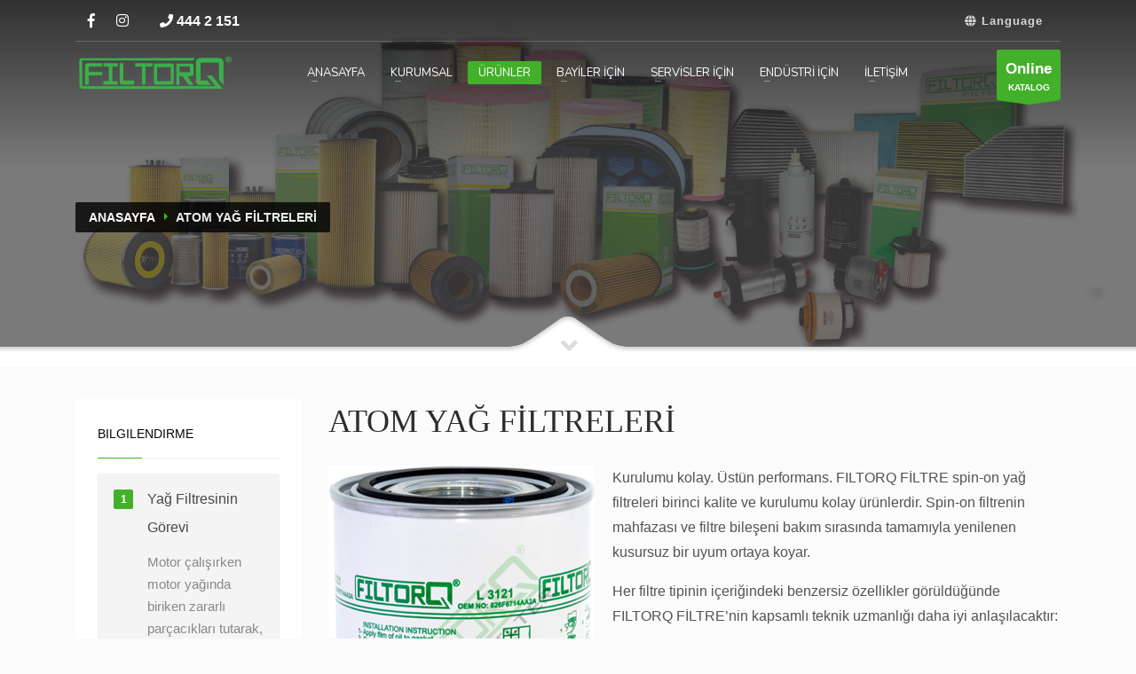

--- FILE ---
content_type: text/html
request_url: https://www.filtorq.com.tr/atom-yag-filtreleri.html
body_size: 46740
content:
<!doctype html>
<html dir="ltr" lang="en-US" class="no-js">
<head>
	<!-- meta -->
	<meta http-equiv="content-type" content="text/html; charset=utf-8" />
	
	<meta name="viewport" content="width=device-width, initial-scale=1, shrink-to-fit=no">

	<!-- Uncomment the meta tags you are going to use! Be relevant and don't spam! -->

	<meta name="keywords" content="filtorq, filtorq filter, filtorq filtre, hava filtreleri, yakıt filtreleri, yağ filtreleri, kabin filtreleri, filtre elemanları," />
	<meta name="description" content="Filtorq Filtre'nin maksimum filtrasyon optimum performans sloganı ile imalatını ve satışını gerçekleştirdği filtrelerin tanıtıldığı kurumsal internet sayfası.">

	<!-- Title -->
	<title>Filtorq | Maksimum Filtrasyon Optimum Performans</title>

	

	<!-- iDevices & Retina Favicons -->
	<link rel="apple-touch-icon-precomposed" type="image/x-icon" href="images/favicons/favicon.ico" sizes="72x72" />
	<link rel="apple-touch-icon-precomposed" type="image/x-icon" href="images/favicons/favicon.ico" sizes="114x114" />
	<link rel="apple-touch-icon-precomposed" type="image/x-icon" href="images/favicons/favicon.ico" sizes="144x144" />
	<link rel="apple-touch-icon-precomposed" type="image/x-icon" href="images/favicons/favicon.ico" />

	<!--  Desktop Favicons  -->
	<link rel="icon" type="image/png" href="images/favicons/favicon.ico" sizes="32x32">

	<!-- Google Fonts CSS Stylesheet // More here http://www.google.com/fonts#UsePlace:use/Collection:Open+Sans -->
	<link href="http://fonts.googleapis.com/css?family=Open+Sans:300,400italic,400,600,600italic,700,800,800italic" rel="stylesheet" type="text/css">
	<link href='http://fonts.googleapis.com/css?family=Montserrat:400,700' rel='stylesheet' type='text/css'>
	<link href="https://fonts.googleapis.com/css?family=Nunito&display=swap" rel="stylesheet">

	<!-- ***** Boostrap Custom / Addons Stylesheets ***** -->
	<link rel="stylesheet" href="css/bootstrap.css" type="text/css" media="all">

	<!-- Font Awesome icons library -->
	<link rel="stylesheet" href="fonts/font-awesome/css/font-awesome.min.css" type="text/css" media="all">

	<!-- ***** Main + Responsive & Base sizing CSS Stylesheet ***** -->
	<link rel="stylesheet" href="css/template.css" type="text/css" media="all">
	<link rel="stylesheet" href="css/responsive.css" type="text/css" media="all">
	<link rel="stylesheet" href="css/base-sizing.css" type="text/css" media="all">
	<link rel="stylesheet" href="css/knowledge.css" type="text/css" media="all">

	<!-- Custom CSS Stylesheet (where you should add your own css rules) -->
	<link rel="stylesheet" href="css/custom.css" type="text/css" />

	<!-- Modernizr Library -->
	<script type="text/javascript" src="js/modernizr.min.js"></script>

	<!-- jQuery Library -->
	<script type="text/javascript" src="js/jquery.js"></script>
	<link rel="stylesheet" href="css/style1.css">
	<link href="https://www.jqueryscript.net/css/jquerysctipttop.css" rel="stylesheet" type="text/css">
		<link href="https://fonts.googleapis.com/css?family=PT+Sans&display=swap&subset=latin-ext" rel="stylesheet">
</head>

<body class="preloader">
	
	<!-- Support Panel -->
	<input type="checkbox" id="support_p" class="panel-checkbox">
	<div class="support_panel">
		<div class="support-close-inner">
			<label for="support_p" class="spanel-label inner">
				<span class="support-panel-close">×</span>
			</label>
		</div>	
		<div class="container">		
			<div class="row">
				<div class="col-sm-12 col-md-12 col-lg-9">
					<!-- Title -->
					<h4 class="m_title mb-20">
						HOW TO SHOP
					</h4>

					<!-- Content - how to shop steps -->
					<div class="m_content how_to_shop">
						<div class="row">
							<div class="col-sm-4">
								<span class="number">1</span> Login or create new account.
							</div>
							<!--/ col-sm-4 -->

							<div class="col-sm-4">
								<span class="number">2</span> Review your order.
							</div>
							<!--/ col-sm-4 -->

							<div class="col-sm-4">
								<span class="number">3</span> Payment <strong>FREE</strong> shipment
							</div>
							<!--/ col-sm-4 -->
						</div>
						<!--/ row -->

						<p>
							If you still have problems, please let us know, by sending an email to support@website.com . Thank you!
						</p>
					</div>
					<!--/ Content - how to shop steps -->
				</div>
				<!--/ col-sm-12 col-md-12 col-lg-9 -->

				<div class="col-sm-12 col-md-12 col-lg-3">
					<!-- Title -->
					<h4 class="m_title mb-20">
						SHOWROOM HOURS
					</h4>

					<!-- Content -->
					<div class="m_content">
						Mon-Fri 9:00AM - 6:00AM<br>
						Sat - 9:00AM-5:00PM<br>
						Sundays by appointment only!
					</div>
					<!--/ Content -->
				</div>
				<!--/ col-sm-12 col-md-12 col-lg-3 -->
			</div>
			<!--/ row -->
		</div>
		<!--/ container -->
	</div>
	<!--/ Support Panel -->
	

    <!-- Page Wrapper -->
	<div id="page_wrapper">
		<!-- Header style 1 -->
		<header id="header" class="site-header cta_button" data-header-style="1">
			<!-- Header background -->
			<div class="kl-header-bg"></div>
			<!--/ Header background -->

			<!-- Header wrapper -->
			<div class="site-header-wrapper">
				<!-- Header Top wrapper -->
				<div class="site-header-top-wrapper">
					<!-- Header Top container -->
					<div class="siteheader-container container">
						<!-- Header Top -->
						<div class="site-header-row site-header-top d-flex justify-content-between">
							<!-- Header Top Left Side -->
							<div class="site-header-top-left d-flex">
								<!-- Header Top Social links -->
								<ul class="topnav social-icons sc--clean align-self-center">
									<li>
									<a href="https://www.facebook.com/filtorqfilter" target="_self" title="Facebook">
											<i class="fab fa-facebook-f"></i>
										</a>
									
									<li>
										<a href="https://www.instagram.com/filtorqfilter/" target="_self" title="İnstagram">
											<i class="fab fa-instagram"></i>
										</a>
									</li>
									
								</ul>
								<!--/ Header Top Social links -->

								<div class="clearfix visible-xxs">
								</div>

								<!-- Top Header contact text -->
								<div class="kl-header-toptext align-self-center">	
									<i class="phone-header fas fa-phone ml-5 visible-xs visible-sm visible-md"></i>
									<a href="tel:4442151" class="fw-bold">444 2 151</a>
									
								</div>
								<!--/ Top Header contact text -->
							</div>
							<!--/ .site-header-top-left -->

							<!-- Header Top Right Side -->
							<div class="site-header-top-right d-flex">
								<!-- Languages -->
								<div class="topnav topnav--lang align-self-center">
									<div class="languages drop">
										<a href="#" class="topnav-item">
											<span class="fas fa-globe xs-icon"></span>
											<span class="topnav-item--text">Language</span>
										</a>
										<div class="pPanel">
											<ul class="inner">
											<li class="toplang-item active">
													<a href="#">
														<img src="images/tr.svg" alt="English" class="toplang-flag "> Türkçe
													</a>
												</li>
												<li class="toplang-item">
													<a href="en/index.html">
														<img src="images/en.svg" alt="English" class="toplang-flag "> English
													</a>
												</li>
												<li class="toplang-item">
													<a href="https://filtorq.com.tr/ru/">
														<img src="images/ru.svg" alt="русский" class="toplang-flag "> русский
													</a>
												</li>
												<li class="toplang-item">
													<a href="https://filtorq-europe.de/">
														<img src="images/de.svg" alt="Deutsch" class="toplang-flag "> Deutsch
													</a>
												</li>
											</ul>
										</div>
									</div>
								</div>
								<!--/ Languages -->

								

								
								
							</div>
							<!--/ .site-header-top-right -->
						</div>
						<!--/ .site-header-row .site-header-top -->

						<!-- Header separator -->
						<div class="separator site-header-separator"></div>
						<!--/ Header separator -->
					</div>
					<!--/ .siteheader-container .container -->
				</div>
				<!--/ Header Top wrapper -->

				<!-- Header Main wrapper -->
				<div class="site-header-main-wrapper d-flex">
					<!-- Header Main container -->
					<div class="siteheader-container container align-self-center">
						<!-- Header Main -->
						<div class="site-header-row site-header-main d-flex flex-row justify-content-between">
							<!-- Header Main Left Side -->
							<div class="site-header-main-left d-flex justify-content-start align-items-center">
								<!-- Logo container-->
								<div class="logo-container hasInfoCard logosize--yes">
									<!-- Logo -->
									<h1 class="site-logo logo" id="logo">
										<a href="index.html" title="">
											<img src="images/black-logo.png" class="logo-img" alt="Filtorq" title="Filtorq Filter" />
										</a>
									</h1>
									<!--/ Logo -->

									
								</div>
								<!--/ logo container-->

								<!-- Separator -->
								<div class="separator visible-xxs"></div>
								<!--/ Separator -->
							</div>
							<!--/ .site-header-main-left -->

							<!-- Header Main Center Side -->
							<div class="site-header-main-right d-flex justify-content-center align-items-center"> 
								<!-- Main Menu wrapper -->
								<div class="main-menu-wrapper">
									<!-- Responsive menu trigger -->
									<div id="zn-res-menuwrapper">
										<a href="#" class="zn-res-trigger "></a>
									</div>
									<!--/ responsive menu trigger -->

									<!-- Main menu -->
									<div id="main-menu" class="main-nav zn_mega_wrapper">
										<ul id="menu-main-menu" class="main-menu zn_mega_menu">
											<li class="menu-item-has-children menu-item-mega-parent"><a href="index.html">ANASAYFA</a>
												
											</li>
											<li class="menu-item-has-children"><a href="#">KURUMSAL</a>
												<ul class="sub-menu clearfix">
													<li><a href="firma-profili.html">Firma Profili</a></li>
													<li><a href="vizyon-misyonumuz.html">Vizyon & Misyonumuz</a></li>
													<li><a href="kalite.html">Kalite Politikamız</a></li>
													<li><a href="belgelerimiz.html">Belgelerimiz</a></li>
													<li><a href="basin.html">Basında Biz</a></li>
													<li><a href="haberler.html">Haberler</a></li>
													<li><a href="aydinlatmametni.html">Müşteri Aydınlatma Metni</a></li>
													<li><a href="saklamapolitikasi.html">Veri Saklama ve İmha Politikası</a></li>
													<li><a href="basvuru_formu.docx">Veri Başvuru ve Yanıt Formu</a></li>
													
												</ul>
											</li>
											<li class="menu-item-has-children menu-item-mega-parent"><a href="#">ÜRÜNLER</a>
												<ul class="hg_mega_container row clearfix">
													<li class="menu-item-has-children col-sm-3"><a href="#" class="zn_mega_title">Hava Filtreleri</a>
														<ul class="clearfix">
															<li><a href="hava-filtresi.html">Hava Filtreleri</a></li>
															<li><a href="hava-filtresi-bilesenleri.html">Hava Filtreleri Bileşenleri</a></li>
															<li><a href="ikincil-bilesenler.html">İkincil Bileşenler</a></li>
															<li><a href="ic-filtreler.html">İç Filtreler</a></li>
															
														</ul>
													</li>
													<li class="menu-item-has-children col-sm-3"><a href="#" class="zn_mega_title">Yağ Filtreleri</a>
														<ul class="clearfix">
															<li><a href="yag-filtreleri.html">Yağ Filtreleri</a></li>
															<li><a href="yag-filtreleri-bilesenleri.html">Filtre Bileşenleri</a></li>
															<li><a href="atom-yag-filtreleri.html">Atom Yağ Filtreleri</a></li>
															
														</ul>
													</li>
													<li class="menu-item-has-children col-sm-3"><a href="#" class="zn_mega_title">Yakıt Filtreleri</a>
														<ul class="clearfix">
															<li><a href="yakit-filtreleri.html">Yakıt Filtreleri</a></li>
															<li><a href="yakit-filtre-bilesenleri.html">Yakıt Filtre Bileşenleri</a></li>
															
															<li><a href="atom-filtreler.html">Atom Yakıt Filtreler</a></li>
															<li><a href="partikul-filtreleri.html">Adblue Filtreleri</a></li>
															
														</ul>
													</li>
													<li class="menu-item-has-children col-sm-3"><a href="#" class="zn_mega_title">Kabin Filtreleri</a>
														<ul class="clearfix">
															<li><a href="kabin-filtreleri.html">Kabin Filtreleri</a></li>
															
															
														</ul>
													</li>
													<li class="menu-item-spacer"></li>
													<li class="menu-item-has-children col-sm-3"><a href="#" class="zn_mega_title">Diğer Filtreler</a>
														<ul class="clearfix">
															
															<li><a href="hava-kurutucu.html">Hava Kurutucu Kartuşlar</a></li>
															<li><a href="sanziman-filtre.html">Şanzıman Filtreleri</a></li>
															<li><a href="kompresor-filtre.html">Kompresör Filtreleri</a></li>
															<li><a href="toz-filtre.html">Toz Filtreleri</a></li>
															<li><a href="sivi-filtre.html">Sıvı Filtreleri</a></li>
															<li><a href="benzin-filtre.html">Benzin Filtreleri</a></li>
															<li><a href="powercor-filtre.html">Powercor Filtreleri</a></li>
															<li><a href="hidrolik-filtre.html">Hidrolik Filtreleri</a></li>
															
															
															
														</ul>
													</li>
													
													
													
												</ul>	
											</li>
											<li class="menu-item-has-children"><a href="bayiler.html">BAYİLER İÇİN</a>
												<ul class="sub-menu clearfix">
													<li><a href="bayiler-kalite.html">Kalite</a>
														<ul class="sub-menu clearfix">
															<li><a href="bayiler-gelistirme.html">Geliştirme</a></li>
															<li><a href="bayiler-uretim.html">Üretim</a></li>
															<li><a href="bayiler-lojistik.html">Lojistik</a></li>
															
														</ul>
													</li>
													<li><a href="#">Hizmet</a>
														<ul class="sub-menu clearfix">
															<li><a href="#">Kataloglar</a></li>
															<li><a href="#">Lojistik</a></li>
															<li><a href="#">MHM</a></li>
															<li><a href="#">Satış Desteği</a></li>
															<li><a href="#">Kilit Müşteri Yönetimi</a></li>
															<li><a href="#">Bilgilendirme Materyalı</a></li>
															
														</ul>
													</li>
													<li> <a href="#">TEKNİK BİLGİ</a>
													<ul class="sub-menu clearfix">
													<li><a href="filtre-nedir.html">Filtre Nedir?</a></li>
													<li><a href="yapilan-maddeler.html">Filtrasyon Yapılan Maddeler</a></li>
													<li><a href="filt-kagitlari.html">Filtrasyon Kağıtları</a></li>
													<li><a href="filt-elemalar.html">Filtreyi Oluşturan Elemanlar</a></li>
													
													
												</ul>
																										
												</ul>
											</li>
											<li class="menu-item-has-children"><a href="servisler.html">SERVİSLER İÇİN</a>
												<ul class="sub-menu clearfix">
													<li><a href="servisler-kalite.html">Kalite</a>
														<ul class="sub-menu clearfix">
															<li><a href="servisler-gelistirme.html">Geliştirme</a></li>
															<li><a href="servisler-uretim.html">Üretim</a></li>
															<li><a href="servisler-lojistik.html">Lojistik</a></li>
															
														</ul>
													</li>
													<li><a href="#">Hizmet</a>
														<ul class="sub-menu clearfix">
															<li><a href="servisler-kurulum-talimat.html">Kurulum Talimatları</a></li>
															<li><a href="#">Online Katalog</a></li>
															<li><a href="#">Ürün Bilgisi</a></li>
															<li><a href="#">Bilgilendirme Materyalı</a></li>
															
														</ul>
													</li>
													<li><a href="#">Promosyonlar</a>
														<ul class="sub-menu clearfix">
															<li><a href="servisler-mevcut-kampanya.html">Mevcut Kampanyalar</a></li>
															<li><a href="servisler-reklam-materyal.html">Reklam Materyali Hizmeti</a></li>
																														
														</ul>
													</li>
													
													<li><a href="harita.html">Bayiler</a></li>
													
													
												</ul>
											</li>
											<li class="menu-item-has-children"><a href="endustri.html">ENDÜSTRİ İÇİN</a>
												<ul class="sub-menu clearfix">
													<li><a href="endustri-kalite.html">Kalite</a>
													<ul class="sub-menu clearfix">
															<li><a href="endustri-gelistirme.html">Geliştirme</a></li>
															<li><a href="endustri-uretim.html">Üretim</a></li>
															<li><a href="endustri-lojistik.html">Lojistik</a></li>
															
														</ul>
													</li>
													
													<li><a href="#">Ürünler</a>
														<ul class="sub-menu clearfix">
															<li><a href="toz-filtre.html">Toz Filtreleri</a></li>
															<li><a href="#">Su Korozyon Filtreleri</a></li>
															<li><a href="benzin-filtre.html">Benzin Filtreleri</a></li>
															<li><a href="powercor-filtre.html">Powercor Filtreler</a></li>
															<li><a href="hidrolik-filtre.html">Hidrolik Filtreler</a></li>
															
														</ul>
													</li>
																										</li>
												</ul>
											</li>
											
											
											<li class="menu-item-has-children"><a href="iletisim.html">İLETİŞİM</a>
												<ul class="sub-menu clearfix">
													<li><a href="iletisim.html">Bize Ulaşın</a></li>
													
													
												</ul>
											</li>
											
											
										</ul>
									</div>
									<!--/ Main menu -->
								</div>
								<!--/ .main-menu-wrapper -->
							</div>
							<!--/ .site-header-main-center -->

							<!-- Header Main Right Side -->
							<div class="site-header-main-right d-flex justify-content-end align-items-center">
								
								<!-- Call to action ribbon Free Quote (Contact form pop-up element) -->
															<div class="quote-ribbon">
									<a onclick="location.href='ara.html'" class="ctabutton kl-cta-ribbon">
										<strong>Online</strong>KATALOG
										<svg version="1.1" class="trisvg"  xmlns="http://www.w3.org/2000/svg" xmlns:xlink="http://www.w3.org/1999/xlink" x="0px" y="0px" preserveaspectratio="none" width="14px" height="5px" viewbox="0 0 14 5" enable-background="new 0 0 14 5" xml:space="preserve">
											<polygon fill-rule="nonzero" points="14 0 7 5 0 0"></polygon>
										</svg>
									</a>
									
								</div>
								<!--/ Call to action ribbon Free Quote (Contact form pop-up element) -->
								
							</div>
							<!--/ .site-header-main-right -->
						</div>
						<!--/ .site-header-row .site-header-main -->
					</div>
					<!--/ .siteheader-container .container -->
				</div>
				<!--/ Header Main wrapper -->
			</div>
			<!--/ Header wrapper -->
		</header>
		
		<!-- Page Sub-Header -->
		<div id="page_header" class="page-subheader site-subheader-cst">
			<div class="bgback"></div> 

			<!-- Animated Sparkles -->
			<div class="th-sparkles"></div>
			<!--/ Animated Sparkles -->
		<!-- Background -->
			<div class="kl-bg-source">
				<!-- Background image -->
				<div class="kl-bg-source__bgimage" style="background-image: url(images/ustb.jpg); background-repeat: no-repeat; background-attachment: scroll; background-position-x: center; background-position-y: center; background-size: cover;"></div>
				<!--/ Background image -->

				<!-- Color overlay -->
				<div class="kl-bg-source__overlay" style="background-color: rgba(53,53,53,0.65);"></div>
				<!--/ Color overlay -->
			</div>
			<!--/ Background -->
			<!-- Sub-Header content wrapper -->
			<div class="ph-content-wrap d-flex">
				<div class="container align-self-center">
					<div class="row">
						<div class="col-sm-12 col-md-6 col-lg-6">
							<!-- Breadcrumbs -->
							<ul class="breadcrumbs fixclear">
								<li><a href="index.html">Anasayfa</a></li>
								<li>ATOM YAĞ FİLTRELERİ</li>
							</ul>
							<!--/ Breadcrumbs -->

							

							<div class="clearfix"></div>
						</div>
						<!--/ col-sm-12 col-md-6 col-lg-6 -->

						
						<!--/ col-sm-12 col-md-6 col-lg-6 -->
					</div>
					<!--/ row -->
				</div>
				<!--/ .container .align-self-center -->
			</div>
			<!--/ Sub-Header content wrapper .d-flex -->

			<!-- Sub-header Bottom mask style 3 -->
			<div class="kl-bottommask kl-bottommask--mask3">
				<svg width="5000px" height="57px" class="svgmask " viewBox="0 0 5000 57" version="1.1" xmlns="http://www.w3.org/2000/svg" xmlns:xlink="http://www.w3.org/1999/xlink">
					<defs>
						<filter x="-50%" y="-50%" width="200%" height="200%" filterUnits="objectBoundingBox" id="filter-mask3">
							<feOffset dx="0" dy="3" in="SourceAlpha" result="shadowOffsetInner1"></feOffset>
							<feGaussianBlur stdDeviation="2" in="shadowOffsetInner1" result="shadowBlurInner1"></feGaussianBlur>
							<feComposite in="shadowBlurInner1" in2="SourceAlpha" operator="arithmetic" k2="-1" k3="1" result="shadowInnerInner1"></feComposite>
							<feColorMatrix values="0 0 0 0 0   0 0 0 0 0   0 0 0 0 0  0 0 0 0.4 0" in="shadowInnerInner1" type="matrix" result="shadowMatrixInner1"></feColorMatrix>
							<feMerge>
								<feMergeNode in="SourceGraphic"></feMergeNode>
								<feMergeNode in="shadowMatrixInner1"></feMergeNode>
							</feMerge>
						</filter>
					</defs>
					<path d="M9.09383679e-13,57.0005249 L9.09383679e-13,34.0075249 L2418,34.0075249 L2434,34.0075249 C2434,34.0075249 2441.89,33.2585249 2448,31.0245249 C2454.11,28.7905249 2479,11.0005249 2479,11.0005249 L2492,2.00052487 C2492,2.00052487 2495.121,-0.0374751261 2500,0.000524873861 C2505.267,-0.0294751261 2508,2.00052487 2508,2.00052487 L2521,11.0005249 C2521,11.0005249 2545.89,28.7905249 2552,31.0245249 C2558.11,33.2585249 2566,34.0075249 2566,34.0075249 L2582,34.0075249 L5000,34.0075249 L5000,57.0005249 L2500,57.0005249 L1148,57.0005249 L9.09383679e-13,57.0005249 Z" class="bmask-bgfill" filter="url(#filter-mask3)" fill="#ffffff"></path>
				</svg>
				<i class="fas fa-angle-down"></i>
			</div>
			<!--/ Sub-header Bottom mask style 3 -->
		</div>
		<!--/ Page sub-header -->

		

		<!-- Blog post page content with custom paddings -->
		<section class="hg_section pt-50 pb-100">
			<div class="container">
				<div class="row">
					<div class="col-sm-12 col-md-12 col-lg-9 order-lg-1">
						<!-- Post content -->
						<div id="th-content-post">
							<!-- Post div wrapper -->
							<div>
								<!-- Post page title -->
								<h1 class="page-title black">
									ATOM YAĞ FİLTRELERİ
								</h1>
								<!--/ Post page title -->

								<!-- Post layout -->
								<div class="itemView eBlog">
									
									<!-- Post body -->
									<div class="itemBody">
										<!-- Blog Image -->
										<a data-lightbox="image" href="images/urunler/atomyagust.jpg" class="hoverBorder float-left" style="margin-right: 20px; margin-bottom:4px;">
											<span class="hoverBorderWrapper">
												<img src="images/urunler/atomyagust.jpg" alt="filtorq" title="filtorq" />
												<span class="theHoverBorder"></span>
											</span>
										</a>
										<!--/ Blog Image -->

										<!-- Blog Content -->
										<p>
										Kurulumu kolay. Üstün performans. FILTORQ FİLTRE spin-on yağ filtreleri birinci kalite ve kurulumu kolay ürünlerdir. Spin-on filtrenin mahfazası ve filtre bileşeni bakım sırasında tamamıyla yenilenen kusursuz bir uyum ortaya koyar. 
										</p>
										<p>
										Her filtre tipinin içeriğindeki benzersiz özellikler görüldüğünde FILTORQ FİLTRE’nin kapsamlı teknik uzmanlığı daha iyi anlaşılacaktır:
										</p>
										<blockquote>
											<p>
												Dönüş kesme valfi: motor kapatıldığında filtre ve yağ kanallarının boşalmamasını ve motor tekrar başlatıldığında hazır olmasını sağlar. <br>
												Bypass valfi: motor soğuk çalıştırıldığında ya da servis süresi uzun süreli aşıldığında ve yağ filtresi çok kirlendiğinde yağın kullanılabilmesini sağlar. <br>
												Açma araçları: spin-on yağ filtresinin hızlı ve kolay çıkarılmasını sağlar.
											</p>
										</blockquote>
										
										
										
										
										<!--/ Blog Content -->
									</div>
									<!--/ Post body -->

									<div class="clear"></div>

									<!-- tags blocks -->
									<div class="itemTagsBlock">
										<span>Etiketler</span>
										<a href="#" rel="tag">yagfiltresi</a>, <a href="#" rel="tag">filtorq</a>

										<div class="clear"></div>
									</div>
									<!--/ tags blocks -->
									<div class="clear"></div>

									<!-- Related articles -->
									<div class="related-articles">
										
										<div class="row">
											<div class="col-sm-4 col-md-4 col-lg-4">
												<!-- Related article post -->
												<div class="rta-post">
													<!-- Image -->
													<a>
														<img src="images/urunler/atomyag1.jpg" class="kl-blog-related-post-img" alt="havafiltresi" title="" />
													</a>
													<!--/ Image -->
													
												</div>
												<!--/ Related article post .rta-post -->
											</div>
											<!--/ col-sm-4 col-md-4 col-lg-4 -->

											<div class="col-sm-4 col-md-4 col-lg-4">
												<!-- Related article post -->
												<div class="rta-post">
													<!-- Image -->
													<a>
														<img src="images/urunler/atomyag2.jpg" class="kl-blog-related-post-img" alt="filtre" title="" />
													</a>
													<!--/ Image -->

													
												</div>
												<!--/ Related article post .rta-post -->
											</div>
											<!--/ col-sm-4 col-md-4 col-lg-4 -->

											<div class="col-sm-4 col-md-4 col-lg-4">
												<!-- Related article post -->
												<div class="rta-post">
													<!-- Image -->
													<a>
														<img src="images/urunler/atomyag3.jpg" class="kl-blog-related-post-img" alt="" title="filtorq" />
													</a>
													<!--/ Image -->

													
												</div>
												<!--/ Related article post .rta-post -->
											</div>
											<!--/ col-sm-4 col-md-4 col-lg-44 -->
										</div>
										<!--/ row -->
									</div>
									<!--/ Related articles -->
								</div>
								<!--/ Post layout -->
							</div>
							<!--/ Post div wrapper -->

							
						</div>
						<!--/ Post content -->
					</div>	
					<!--/ col-sm-12 col-md-12 col-lg-9 order-lg-1 -->

					<div class="col-sm-12 col-md-12 col-lg-3">
						<!-- Sidebar -->
						<div id="sidebar-widget" class="sidebar">
							<!-- Latest posts widget -->
							<div class="widget widget_recent_entries">
								<!-- Latest posts style 3 wrapper -->
								<div class="latest_posts style3">
									<!-- Title -->
									<h3 class="widgettitle title">
										Bilgilendirme
									</h3>

									<!-- Posts list -->
									<ul class="posts">
									<div class="hg_accordion_element style5">
							<!-- Accordions wrapper -->
							<div class="th-accordion filled-bg">
								<!-- Acc group #1 -->
								<div class="acc-group">
									<!-- Title group button acc #1 -->
									<div id="heading1">
										<a data-toggle="collapse" data-number="1" data-target="#acc1" class="" aria-expanded="true" aria-controls="acc1">
											Yağ Filtresinin Görevi<span class="acc-icon"></span>
										</a>
									</div>
									<!--/ Title group button acc #1 -->

									<!-- Acc #1 -->
									<div id="acc1" class="collapse show" aria-labelledby="heading1" data-parent=".style5">
										<!-- Content -->
										<div class="content">
											<!-- Description -->
											<p>
												Motor çalışırken motor yağında biriken zararlı parçacıkları tutarak, bunların motorun hareketli parçalarına erişmesini engellemektir.
											</p>
											<!--/ Description -->
										</div>
										<!--/ Content -->
									</div>
									<!--/ Acc #1 -->
								</div>
								<!--/ Acc group #1 -->

								<!-- Acc group #2 -->
								<div class="acc-group">
									<!-- Title group button acc #2 -->
									<div id="heading2">
										<a data-toggle="collapse" data-number="2" data-target="#acc2" class="collapsed" aria-expanded="false" aria-controls="acc2">
											Kabin Filtresinin Görevi<span class="acc-icon"></span>
										</a>
									</div>
									<!--/ Title group button acc #2 -->

									<!-- Acc #2 -->
									<div id="acc2" class="collapse" aria-labelledby="heading2" data-parent=".style5">
										<!-- Content -->
										<div class="content">
											<!-- Description -->
											<p>
												- Aracınızdaki yolcuların çiçek tozu, toz ve zararlı maddelere karşı korunması <br>

												- Zararlı ve kötü kokulu gazlara karşı koruma <br>

												- Klima tesisatını koruma <br>

												Aktif karbon kabin filtrelerini her 15 000 km'de veya yılda bir kez değiştirin!
											</p>
											<!--/ Description -->
										</div>
										<!--/ Content -->
									</div>
									<!--/ Acc #2 -->
								</div>
								<!--/ Acc group #2 -->

								<!-- Acc group #3 -->
								<div class="acc-group">
									<!-- Title group button acc #3 -->
									<div id="heading3">
										<a data-toggle="collapse" data-number="3" data-target="#acc3" class="collapsed" aria-expanded="false" aria-controls="acc3">
											Hava Filtresinin Görevi<span class="acc-icon"></span>
										</a>
									</div>
									<!--/ Title group button acc #3 -->

									<!-- Acc #3 -->
									<div id="acc3" class="collapse" aria-labelledby="heading3" data-parent=".style5">
										<!-- Content -->
										<div class="content">
											<!-- Description -->
											<p>
												İçten yanmalı motorlar en iyi performansı sağlamak için temiz hava girişi gerektirirler. Pislik oldukça zararlıdır: kurum veya toz gibi havayı kirleten parçacıklar yakma bölmesine girdiklerinde aşınmaya yol açabilirler; örneğin silindir başlarında zamansız yıpranma meydana gelebilir. Emme ve yakma bölümü arasında kalan elektronik parçaların fonksiyonları ciddi oranda sekteye uğrayabilir.
											</p>
											<!--/ Description -->
										</div>
										<!--/ Content -->
									</div>
									<!--/ Acc #3 -->
								</div>
								<!--/ Acc group #3 -->

								<!-- Acc group #4 -->
								<div class="acc-group">
									<!-- Title group button acc #4 -->
									<div id="heading4">
										<a data-toggle="collapse" data-number="4" data-target="#acc4" class="collapsed" aria-expanded="false" aria-controls="acc4">
											Yakıt Filtresinin Görevi<span class="acc-icon"></span>
										</a>
									</div>
									<!--/ Title group button acc #4 -->

									<!-- Acc #4 -->
									<div id="acc4" class="collapse" aria-labelledby="heading4" data-parent=".style5">
										<!-- Content -->
										<div class="content">
											<!-- Description -->
											<p>
												Modern dizel motorlardaki yüksek basınçlı enjeksiyon sistemleri yüksek kalitede yakıt gerektirir. 2000 bar’dan başlayan enjeksiyon basıncındaki artış ve yakıttaki biyodizel parçacıklarındaki artış nedeniyle, motoru yıpranmadan korumada sıvı ve parçacık ayrımı giderek daha da önem kazanmaktadır. FILTORQ FİLTRE yakıt filtreleri, yakıttaki kir ve sıvının motora zarar vermemesini sağlar. İster ön filtreleme, ister ana filtre olsun FILTORQ FİLTRE aklınıza gelebilecek her uygulama için geniş bir yelpazede yakıt filtreleri sunmaktadır.
											</p>
											<!--/ Description -->
										</div>
										<!--/ Content -->
									</div>
									<!--/ Acc #4 -->
								</div>
								<!--/ Acc group #4 -->

								<!-- Acc group #5 -->
								<div class="acc-group">
									<!-- Title group button acc #5 -->
									<div id="heading5">
										<a data-toggle="collapse" data-number="5" data-target="#acc5" class="collapsed" aria-expanded="false" aria-controls="acc5">
											Şanzıman Yağı Filtresinin Görevi<span class="acc-icon"></span>
										</a>
									</div>
									<!--/ Title group button acc #5 -->

									<!-- Acc #5 -->
									<div id="acc5" class="collapse" aria-labelledby="heading5" data-parent=".style5">
										<!-- Content -->
										<div class="content">
											<!-- Description -->
											<p>
												Motor hızı şanzıman tarafından kontrollü bir yöntemle yol hızına dönüştürülür. Daha fazla devrin işlenmesi, rahat çalışma ve güvenilir işlev için modern şanzımanların gerekmesi, yağın saflığına kıyasla şanzımanlara daha fazla özen gösterilmesini gerektiriyor. Bu nedenle şanzıman filtreleri daha zorlu standartları karşılamak zorundadır. FILTORQ FİLTRE şanzıman filtreleri fazlaca çeşitlilik gösteren şanzıman tasarımlarının karmaşık gereksinimlerini karşılamak için özgün ve modern çözümler sunuyor.
											</p>

											
											<!--/ Description -->
										</div>
										<!--/ Content -->
									</div>
									<!--/ Acc #5 -->
								</div>
								<!--/ Acc group #5 -->
							</div>
							<!--/ Accordions wrapper -->
							
						</div>
	
									</ul>
									<!--/ Posts list -->
								</div>
								<!--/ Latest posts style 3 wrapper -->
							</div>
							<!--/ Latest posts widget -->
<!-- Tags widget -->
							<div class="widget widget_tags">
								<!-- Title -->
								<h3 class="widgettitle title">Tags</h3>

								<div class="article-tags">
									<ul>
										<li>
											<a href="#">filtre</a>
										</li>
										<li>
											<a href="#">havafiltresi</a>
										</li>
										<li>
											<a href="#">yağfiltresi</a>
										</li>
										<li>
											<a href="#">mazotfiltresi</a>
										</li>
										<li>
											<a href="#">polenfiltresi</a>
										</li>
										<li>
											<a href="#">filtorq</a>
										</li>
										<li>
											<a href="#">yakıtfiltresi</a>
										</li>
									</ul>
								</div>
							</div>
							<!--/ Tags widget -->
							
						</div>
						<!--/ Sidebar -->
					</div>
					<!--/ ccol-sm-12 col-md-12 col-lg-3 -->
				</div>
				<!--/ row -->
			</div>
			<!--/ container -->
		</section>
		<!--/ Blog post page content with custom paddings -->


		<footer id="footer" data-footer-style="3">
	<div class="container-fluid">
		<div class="row">
			<div class="col-sm-6 d-flex justify-content-start">
				<!-- Left side -->
				<div class="d-flex">
					<div class="d-flex mr-30">
						<a href="index.html">
							<img src="images/black-logo.png" width="110" height="20" alt="Filtorq" title="Filtorq" />
						</a>
					</div>

					<div class="d-flex">
						<p class="mb-0">© 2020 All rights reserved.<a href="http://www.filtorq.com.tr">FİLTORQ</a>®</p>
					</div>
				</div>
				<!--/ Left side -->
			</div>
			<!--/ col-sm-6 d-flex justify-content-start -->
<div class="window-modal js-modal-window js-window-overlay">
			<div class="window-modal__in js-modal-window-in"></div>
		</div>

			<div class="col-sm-6 d-flex justify-content-end">
				<!-- Right side -->
				<div class="d-flex">
					<!-- social-icons -->
					<ul class="social-icons sc--clean clearfix">
					<li>
						<a href="https://itunes.apple.com/app/filtorq/id1233624529?mt=8">
							<img src="images/ios.png" width="25" height="25" alt="Filtorq" title="Filtorq" /> <p style="font-weight:bold;font-size:0.50rem">
İOS</p></a>
						</li>
						
						<li>
							<a href="https://play.google.com/store/apps/details?id=filtorq.filtorq">
							<img src="images/android.png" width="25" height="25" alt="Filtorq" title="Filtorq" /> <p style="font-weight:bold;font-size:0.50rem">
ANDROİD</p></a>
						</li>
						<li>
							<a href="#">
							<img src="images/windows.png" width="25" height="25" alt="Filtorq" title="Filtorq" /><p style="font-weight:bold;font-size:0.50rem">
WİNDOWS</p> </a>
						</li>
						<li><a href="#" class="js-modal-open-iframe" data-modal-iframe="article2.html"><img src="images/kvkk.png" width="25" height="25" alt="Filtorq" title="Filtorq" /><p style="font-weight:bold;font-size:0.50rem">
Veri Saklama Politikası</p></a></li>
						<li><a href="#" class="js-modal-open-iframe" data-modal-iframe="article.html"><img src="images/kvkk.png" width="25" height="25" alt="Filtorq" title="Filtorq" /><p style="font-weight:bold;font-size:0.50rem">
Müşteri Aydınlatma Metni</p></a></li>
						<li>
							<a href="basvuru_formu.docx">
							<img src="images/kvkk.png" width="25" height="25" alt="Filtorq" title="Filtorq" /> <p style="font-weight:bold;font-size:0.50rem">
Veri Başvuru Formu</p></a>
						</li>
						
						
					</ul>
					<!--/ social-icons -->
				</div>
				<!--/ Right side -->
			</div>
			<!--/ col-sm-6 d-flex justify-content-end -->
		</div>
		<!--/ row -->
	</div>
	<!--/ container -->
</footer>
		<!--/ Footer - Default Style 1 -->
	</div>
	<!--/ Page Wrapper -->


	<!-- Login Panel content -->
	<div id="login_panel" class="mfp-hide loginbox-popup auth-popup">
		<div class="inner-container login-panel auth-popup-panel">
			<h3 class="m_title m_title_ext text-custom auth-popup-title tcolor">
				SIGN IN YOUR ACCOUNT TO HAVE ACCESS TO DIFFERENT FEATURES
			</h3>

			<form class="login_panel" name="login_panel" method="post" action="#">
				<div class=" kl-fancy-form">
					<input type="text" id="kl-username" name="log" class="form-control inputbox kl-fancy-form-input kl-fw-input" placeholder="eg: james_smith">
					<label class="kl-font-alt kl-fancy-form-label">
						USERNAME
					</label>
				</div>

				<div class=" kl-fancy-form">
					<input type="password" id="kl-password" name="pwd" class="form-control inputbox kl-fancy-form-input kl-fw-input" placeholder="type password">
					<label class="kl-font-alt kl-fancy-form-label">
						PASSWORD
					</label>
				</div>

				<label class="auth-popup-remember" for="kl-rememberme">
					<input type="checkbox" name="rememberme" id="kl-rememberme" value="forever" class="auth-popup-remember-chb"> Remember Me 
				</label>

				<input type="submit" id="login" name="submit_button" class="btn zn_sub_button btn-fullcolor btn-md" value="LOG IN">

				<input type="hidden" value="login" class="" name="form_action">
				<input type="hidden" value="login" class="" name="action">
				<input type="hidden" value="#" class="" name="submit">

				<div class="links auth-popup-links">
					<a href="#register_panel" class="create_account auth-popup-createacc kl-login-box auth-popup-link">
						CREATE AN ACCOUNT
					</a>

					<span class="sep auth-popup-sep"></span>

					<a href="#forgot_panel" class="kl-login-box auth-popup-link">
						FORGOT YOUR PASSWORD?
					</a>
				</div>
			</form>
		</div>
		<button title="Close (Esc)" type="button" class="mfp-close">×</button>
	</div>
	<div id="register_panel" class="mfp-hide loginbox-popup auth-popup">
		<div class="inner-container register-panel auth-popup-panel">
			<h3 class="m_title m_title_ext text-custom auth-popup-title">
				CREATE ACCOUNT
			</h3>

			<form class="register_panel" name="register_panel" method="post" action="#">
				<div class=" kl-fancy-form ">
					<input type="text" id="reg-username" name="user_login" class="form-control inputbox kl-fancy-form-input kl-fw-input" placeholder="type desired username">
					<label class="kl-font-alt kl-fancy-form-label">USERNAME</label>
				</div>

				<div class="kl-fancy-form">
					<input type="text" id="reg-email" name="user_email" class="form-control inputbox kl-fancy-form-input kl-fw-input" placeholder="your-email@website.com">
					<label class="kl-font-alt kl-fancy-form-label">
						EMAIL
					</label>
				</div
				>
				<div class=" kl-fancy-form">
					<input type="password" id="reg-pass" name="user_password" class="form-control inputbox kl-fancy-form-input kl-fw-input" placeholder="*****">
					<label class="kl-font-alt kl-fancy-form-label">
						PASSWORD
					</label>
				</div>

				<div class="kl-fancy-form">
					<input type="password" id="reg-pass2" name="user_password2" class="form-control inputbox kl-fancy-form-input kl-fw-input" placeholder="*****">
					<label class="kl-font-alt kl-fancy-form-label">
						CONFIRM PASSWORD
					</label>
				</div>

				<div class="">
					<input type="submit" id="signup" name="submit" class="btn zn_sub_button btn-block btn-fullcolor btn-md" value="CREATE MY ACCOUNT">
				</div>

				<div class="links auth-popup-links">
					<a href="#login_panel" class="kl-login-box auth-popup-link">
						ALREADY HAVE AN ACCOUNT?
					</a>
				</div>
			</form>
		</div>
	</div>
	<div id="forgot_panel" class="mfp-hide loginbox-popup auth-popup forgot-popup">
		<div class="inner-container forgot-panel auth-popup-panel">
			<h3 class="m_title m_title_ext text-custom auth-popup-title">
				FORGOT YOUR DETAILS?
			</h3>

			<form class="forgot_form" name="forgot_form" method="post" action="#">
				<div class=" kl-fancy-form">
					<input type="text" id="forgot-email" name="user_login" class="form-control inputbox kl-fancy-form-input kl-fw-input" placeholder="...">
					<label class="kl-font-alt kl-fancy-form-label">
						USERNAME OR EMAIL
					</label>
				</div>

				<div class="">
					<input type="submit" id="recover" name="submit" class="btn btn-block zn_sub_button btn-fullcolor btn-md" value="SEND MY DETAILS!">
				</div>
				
				<div class="links auth-popup-links">
					<a href="#login_panel" class="kl-login-box auth-popup-link">
						AAH, WAIT, I REMEMBER NOW!
					</a>
				</div>
			</form>
		</div>
		<button title="Close (Esc)" type="button" class="mfp-close">×</button>
	</div>
	<!--/ Login Panel content -->

	<!-- Contact form pop-up element content -->
	<div id="contact_panel" class="mfp-hide contact-popup">
		<div class="contact-popup-panel">
			<div class="container-fluid">
				<div class="row">
					<div class="col-md-12 col-sm-12">
						<!-- Contact form pop-up element -->
						<div class="contactForm pop-up-form">
							<!-- Google reCaptcha required javascript file -->
							<script src='https://www.google.com/recaptcha/api.js'></script>

							<!-- Title -->
							<h3 class="m_title m_title_ext text-custom contact-popup-title tcolor">
								GET A QUOTE
							</h3>
							<h4 class="tbk__subtitle fw-thin">
								We'll do everything we can to make our next best project!
							</h4>

							<form action="php_helpers/_contact-process.php" method="post" class="contact_form row mt-40" enctype="multipart/form-data">
								<div class="cf_response"></div>

								<div class="col-sm-6 kl-fancy-form">
									<input type="text" name="name" id="cf_name-pop-up" class="form-control" placeholder="Please enter your first name" value="" tabindex="1" maxlength="35" required>
									<label class="control-label">
										FIRSTNAME
									</label>
								</div>

								<div class="col-sm-6 kl-fancy-form">
									<input type="text" name="lastname" id="cf_lastname-pop-up" class="form-control" placeholder="Please enter your first last name" value="" tabindex="1" maxlength="35" required>
									<label class="control-label">
										LASTNAME
									</label>
								</div>

								<div class="col-sm-12 kl-fancy-form">
									<input type="text" name="email" id="cf_email-pop-up" class="form-control h5-email" placeholder="Please enter your email address" value="" tabindex="1" maxlength="35" required>
									<label class="control-label">
										EMAIL
									</label>
								</div>

								<div class="col-sm-12 kl-fancy-form">
									<input type="text" name="subject" id="cf_subject-pop-up" class="form-control" placeholder="Enter the subject message" value="" tabindex="1" maxlength="35" required>
									<label class="control-label">
										SUBJECT
									</label>
								</div>

								<div class="col-sm-12 kl-fancy-form">
									<textarea name="message" id="cf_message-pop-up" class="form-control" cols="30" rows="10" placeholder="Your message" tabindex="4" required></textarea>
									<label class="control-label">
										MESSAGE
									</label>
								</div>

								<!-- Google recaptcha required site-key (change with yours => https://www.google.com/recaptcha/admin#list) -->
								<div class="g-recaptcha" data-sitekey="SITE-KEY"></div>
								<!--/ Google recaptcha required site-key -->

								<div class="col-sm-12">
									<!-- Contact form send button -->
									<button class="btn btn-fullcolor" type="submit">
										Send
									</button>
								</div>
							</form>
						</div>
						<!--/ Contact form pop-up element -->
					</div>
					<!--/ col-md-12 col-sm-12 -->
				</div>
				<!--/ .row -->
			</div>
			<!--/ .container -->
		</div>
		<!--/ .contact-popup-panel -->
		<button title="Close (Esc)" type="button" class="mfp-close">×</button>
	</div>
	<!--/ Contact form pop-up element content -->
	

	<!-- ToTop trigger -->
	<a href="#" id="totop">TOP</a>
	<!--/ ToTop trigger -->



	<!-- JS FILES // These should be loaded in every page -->
	<script type="text/javascript" src="js/bootstrap.min.js"></script>
	<script type="text/javascript" src="js/kl-plugins.js"></script>
	<script type="text/javascript" src="scripts/modalWindow.js"></script>
		<script type="text/javascript" src="scripts/initialize.js"></script>
	
	<!-- Custom Kallyas JS codes -->
	<script type="text/javascript" src="js/kl-scripts.js"></script>

	<!-- Custom user JS codes -->
	<script type="text/javascript" src="js/kl-custom.js"></script>
	
	

	<!-- Google Analytics: change UA-XXXXX-X to be your site's ID.
	<script>
	  (function(i,s,o,g,r,a,m){i['GoogleAnalyticsObject']=r;i[r]=i[r]||function(){
	  (i[r].q=i[r].q||[]).push(arguments)},i[r].l=1*new Date();a=s.createElement(o),
	  m=s.getElementsByTagName(o)[0];a.async=1;a.src=g;m.parentNode.insertBefore(a,m)
	  })(window,document,'script','//www.google-analytics.com/analytics.js','ga');

	  ga('create', 'UA-XXXXX-X', 'auto');
	  ga('send', 'pageview');
	</script>
	-->

</body>
</html>

--- FILE ---
content_type: text/css
request_url: https://www.filtorq.com.tr/css/template.css
body_size: 87314
content:
 /*==========================================================================

	Main Template Core Stylesheet.
	Contains most important styles of the template.

	Do not change nothing as it will be constantly updated and your work might 
	get overwritten.

========================================================================== */

/* BODY FONT - Applies to everything */
body {
	font-family: "Open Sans", "Helvetica Neue", Helvetica, Arial, sans-serif;
	font-size: 1rem;
	line-height: 1.7;
	color: #535353;
	background-color: #fbfbfb;
}

h1, h2, h3, h4, h5, h6 {
	font-family: "Montserrat", "Helvetica Neue", Helvetica, Arial, sans-serif;
	font-weight:normal;
}


a {color: #000; -webkit-transition: color .25s ease-in-out; transition: color .25s ease-in-out;}
a:hover {color: #43b02a; text-decoration:none;}
a:focus,
a:active {outline: none; text-decoration: none; color: inherit; text-shadow: none;}
section {padding-top: 35px; padding-bottom: 35px;}
.clear {clear: both;}
img {max-width: 100%; height: auto;}

h1, 
.page-title {font-family: Montserrat; font-size: 2.2rem; line-height: 1.4; font-weight: 400; font-style: normal;}
h2 {font-family: Montserrat; font-size: 1.9rem; line-height: 1.4; font-weight: 400; font-style: normal;}
h3 {font-family: Open Sans; font-size: 1.5rem; line-height: 1.4; font-weight: 400; font-style: normal;}
h4 {font-family: Open Sans; font-size: 1.2rem; line-height: 1.5; font-weight: 400; font-style: normal;}
h5 {font-family: Open Sans; font-size: 1rem; line-height: 1.6; font-weight: 400; font-style: normal;}
h6 {font-family: Open Sans; font-size: 1rem; line-height: 1.6; font-weight: 400; font-style: normal;}

body.one-page {overflow-x: hidden;}
.hg_ovhidden {overflow: hidden;}

input:-webkit-autofill {-webkit-box-shadow: 0 0 0px 1000px white inset;}

ul, li {list-style: none; margin: 0; padding: 0;}


/*dash-list - style for unordered lists */
ul.dash-list,
ul.dash-list ul {padding:0; list-style:none;}
ul.dash-list ul { margin-top: 10px; margin-bottom: 5px;}
ul.dash-list li {line-height: 1.6; padding: 4px 0;}
ul.dash-list li::before {content:''; display:inline-block; margin-right: 12px; width:8px; height:2px; background:#fe6060; vertical-align: middle;}

/* Custom Colors */
.text-white {color: #fff;}
.tcolor {color: #43b02a; !important;}

.white {color: #fff !important;}
.black {color: #2d2d2d !important;}
.gray {color: #7c7c7c !important;}
.gray2 {color: #545d60 !important;}
.light-gray {color: #a8a8a8;}
.light-gray2 {color: #dedede;}
.light-gray3 {color: #c8c8c8;}
.dark-gray {color: #343434 !important;}
.orange {color: #e74c3c !important;}
.blue {color: #3498db !important;}
.b-gray {border-bottom-color: #898989 !important; }

/* Backgrounds Colors */
.bg-white {background-color: #fff !important;}
.tbg {background-color: #7c7c7c !important;}
.bg-gray {background-color: #6b6b6b !important;}
.bg-lightgray {background-color: #efefef !important;}
.bg-lightgray2 {background-color: #FEFEFE !important;}
.bg-dark-gray {background-color: #353535 !important;}
.bg-black-gray {background-color: #1b1b1b !important;}

/* Colored sections */
.colored-section[data-color="darkgray"] {background-color:#1a1c25; color:#fff; }
h4[data-color="white"] {color: #fff;}


/* Opacity */
.op-3 {opacity: 0.3 !important;}

.text-shadow {text-shadow: 0 2px 1px #000;}
.vh-100 {height: 100vh;}


/* Icomoon icons */
@font-face {
  font-family: 'icomoon';
  src:  url('../fonts/icomoon/icomoon.eot?kyo8m');
  src:  url('../fonts/icomoon/icomoon.eot?kyo8m#iefix') format('embedded-opentype'),
	url('../fonts/icomoon/icomoon.ttf?kyo8m') format('truetype'),
	url('../fonts/icomoon/icomoon.woff?kyo8m') format('woff'),
	url('../fonts/icomoon/icomoon.svg?kyo8m#icomoon') format('svg');
  font-weight: normal;
  font-style: normal;
}

[class^="icon-"], [class*=" icon-"] {
  /* use !important to prevent issues with browser extensions that change fonts */
  font-family: 'icomoon' !important;
  speak: none;
  font-style: normal;
  font-weight: normal;
  font-variant: normal;
  text-transform: none;
  line-height: 1;

  /* Better Font Rendering =========== */
  -webkit-font-smoothing: antialiased;
  -moz-osx-font-smoothing: grayscale;
}

.icon-gi-ico-1:before {content: "\e600";}
.icon-gi-ico-2:before {content: "\e601";}
.icon-gi-ico-3:before {content: "\e602";}
.icon-gi-ico-4:before {content: "\e603";}
.icon-gi-ico-5:before {content: "\e604";}
.icon-gi-ico-6:before {content: "\e605";}
.icon-gi-ico-7:before {content: "\e606";}
.icon-gi-ico-8:before {content: "\e607";}
.icon-gi-ico-9:before {content: "\e608";}
.icon-gi-ico-10:before {content: "\e609";}
.icon-gi-ico-11:before {content: "\e60a";}
.icon-gi-ico-12:before {content: "\e60b";}
.icon-gi-ico-13:before {content: "\e60c";}
.icon-gi-ico-14:before {content: "\e60d";}
.icon-gi-ico-15:before {content: "\e60e";}
.icon-process1:before {content: "\e60f";}
.icon-process2:before {content: "\e610";}
.icon-process3:before {content: "\e611";}
.icon-noun_61152:before {content: "\e612";}
.icon-noun_167805:before {content: "\e613";}
.icon-noun_65754:before {content: "\e614";}
.icon-kallyas:before {content: "\e615";}
.icon-Shape3:before {content: "\e616";}
.icon-calendar2:before {content: "\e617";}
.icon-pricetag:before {content: "\e618";}
.icon-vespa:before {content: "\e619";}
.icon-spinner102:before {content: "\e983";}
/* end Icomoon icons */




/* Page Subheader Colors */
.page-subheader.uh_flat_dark_blue, 
.kl-slideshow.uh_flat_dark_blue {background-color: #345370;}
.page-subheader.uh_light_blue_-_flat, 
.kl-slideshow.uh_light_blue_-_flat {background-color: #26ade4;}
.page-subheader.uh_neutral_color, 
.kl-slideshow.uh_neutral_color {background-color: #607d8b;}
.page-subheader.uh_light_gray, 
.kl-slideshow.uh_light_gray {background-color: #e0e0e0;}
.page-subheader.uh_flat_redish, 
.kl-slideshow.uh_flat_redish {background-color: #db4437;}
.page-subheader.uh_flat_beige, 
.kl-slideshow.uh_flat_beige {background-color: #a88c85;}
.uh_hg_def_header_style,
.hg_def_header_style,
.page-subheader.hg_def_header_style,
.kl-slideshow.hg_def_header_style,
.page-subheader.uh_hg_def_header_style,
.kl-slideshow.uh_hg_def_header_style {background-color: #066fd9;}


/* Min Height */
.min-200 {min-height: 200px !important;}
.min-300 {min-height: 300px !important;}
.min-380 {min-height: 380px !important;}
.min-330 {min-height: 330px !important;}
.min-370 {min-height: 370px !important;}
.min-400 {min-height: 400px !important;}
.min-450 {min-height: 450px !important;}
.min-500 {min-height: 500px !important;}
.min-600 {min-height: 600px !important;}
.min-700 {min-height: 700px !important;}
.min-800 {min-height: 800px !important;}
.min-820 {min-height: 820px !important;}

/* Max Height */
.max-300 {max-height: 300px !important;}

/* Heights */
.h-260 {height: 260px !important;}
.h-300 {height: 300px !important;}
.h-320 {height: 320px !important;}
.h-370 {height: 370px !important;}
.h-520 {height: 520px !important;}
.h-545 {height: 545px !important;}
.h-400 {height: 400px !important;}
.h-420 {height: 420px !important;}
.h-450 {height: 450px !important;}
.h-500 {height: 350px !important;}
.h-600 {height: 600px !important;}
.h-615 {height: 615px !important;}
.h-625 {height: 625px !important;}
.h-700 {height: 700px !important;}
.h-720 {height: 720px !important;}
.h-750 {height: 750px !important;}
.h-760 {height: 760px !important;}
.h-800 {height: 800px !important;}

/* Align Styles */
.aligncenter {display:block; margin:0 auto;}
.alignright {float:right; margin:0 0 10px 20px;}
.alignleft {float:left; margin:0 20px 10px 0;}
.floatleft {float:left;}
.floatright {float:right;}
.textcenter {text-align:center !important;}
.textright {text-align:right !important;}
.textleft {text-align:left !important;}
.vertical-aligned {position: relative; top: 50%; -webkit-transform: translateY(-50%); -ms-transform: translateY(-50%); transform: translateY(-50%);}

.center-block {padding-top: calc(100vh - 50%);}
.bottom-block {position: absolute; bottom: 50px; width: 100%;}
.absolute {position: absolute;}

.t-underline {text-decoration: underline;}

blockquote {border-left: 5px solid #43b02a; padding-left: 30px;}

blockquote.blockquote-reverse, 
blockquote.float-right {padding-right: 30px; padding-left: 0; border-right: 5px solid #cd2122; border-left: 0; text-align: right; border-left: none;}


/* Font Family */
.kl-font-alt {font-family: 'Montserrat', "Helvetica Neue", Helvetica, Arial, sans-serif !important;}



/* Gutter Sizes - Medium */
.row.gutter-md {margin-right: 0; margin-left: 0;}
.row.gutter-md > [class*="col-"] {padding-right: 15px; padding-left: 15px;}

/* Equalizer classes used for first or last elements in a row to align to fixed-width
containers of the page, from inside of a full-width section and gutter */
	/* Gutter Sizes - zero gutter on container fluid */
	.row.gutter { margin-right: -15px; margin-left: -15px;}
	.row.gutter > [class*="col-"] {padding-right: 0; padding-left: 0;}
@media (min-width: 768px) {
	.hg_col_eq_first { padding-left: calc( ( 100vw - 750px ) / 2 );}
	.hg_col_eq_last { padding-right: calc( ( 100vw - 750px ) / 2 );}

	/* Gutter Sizes - Small */
	.row.gutter-sm { margin-right: -15px; margin-left: -15px;}
	.row.gutter-sm > [class*="col-"] {padding-right: 10px; padding-left: 10px;}
	/* Gutter Sizes - Extra small */
	.row.gutter-xs { margin-right: -5px; margin-left: -5px;}
	.row.gutter-xs > [class*="col-"] {padding-right: 20px; padding-left: 20px;}
	/* Gutter Sizes - zero gutter */
	.row.gutter-0 { margin-right: -15px; margin-left: -15px;}
	.row.gutter-0 > [class*="col-"] {padding-right: 15px; padding-left: 15px;}
}
@media (min-width: 992px) {
	.hg_col_eq_first { padding-left: calc( ( 100vw - 970px ) / 2 );}
	.hg_col_eq_last { padding-right: calc( ( 100vw - 970px ) / 2 );}

	/* Gutter Sizes - Medium */
	.row.gutter-md { margin-right: -25px; margin-left: -25px;}
	.row.gutter-md > [class*="col-"] {padding-right: 25px; padding-left: 25px;}
}
@media (min-width: 1200px) {
	/* Gutter Sizes - Large */
	.row.gutter-lg {margin-right: -45px; margin-left: -45px;}
	.row.gutter-lg > [class*="col-"] {padding-right: 30px; padding-left: 30px;}

	.hg_col_eq_first { padding-left: calc( ( 100vw - 1170px ) / 2 );}
	.hg_col_eq_last { padding-right: calc( ( 100vw - 1170px ) / 2 );}

	body.boxed-layout .hg_col_eq_first {padding-left: 30px;}
}

/* Assure no X overflow is happening in fluid container */
.container-fluid.no-pad-cols .row,
.row.no-pad-cols {margin-left: 0; margin-right: 0;}
.container-fluid.no-pad-cols,
.container-fluid.no-pad-cols > .row > div[class*="col-"],
.no-pad-cols > div[class*="col-"] {padding-left: 0; padding-right: 0;}



.o-hidden {overflow: hidden;}
.inline-block {display: inline-block !important;}

/* Justified blocks */
.justified-blocks {text-align: justify;}
.justified-blocks .jsf-block {display: inline-block;}
.justified-blocks .jsf-stretch {width: 100%; display: inline-block; font-size: 0; line-height: 0;}


/* PAGE PRELOADER */
.no-js body.preloader {display: none;}

body.preloader:before {content:''; background-color: #fff; position: fixed; width: 100%; height: 100%; top: 0; left: 0; z-index: 9998; display: -webkit-box; display: -webkit-flex; display: -ms-flexbox; display: flex; -webkit-box-align: center; -webkit-align-items: center; -ms-flex-align: center; align-items: center; -webkit-box-pack: center; -webkit-justify-content: center; -ms-flex-pack: center; justify-content: center; -webkit-touch-callout: none; -webkit-user-select: none; -moz-user-select: none; -ms-user-select: none; user-select: none; }

body.preloader:after {content:''; width: 42px; height: 42px; border: 2px solid #cd2122; border-radius: 30px; opacity: 0; -webkit-animation: preloader-pulsating-circle 1s ease-out; animation: preloader-pulsating-circle 1s ease-out; -webkit-animation-iteration-count: infinite; animation-iteration-count: infinite;  top: calc(50% - 21px); left: calc(50% - 21px); z-index: 9999; position: absolute;}

@-webkit-keyframes preloader-pulsating-circle {
  0% {
	-webkit-transform: scale(0.1);
			transform: scale(0.1);
	opacity: 0.0; }
  50% {
	opacity: 1; }
  100% {
	-webkit-transform: scale(1.2);
			transform: scale(1.2);
	opacity: 0; } 
}

@keyframes preloader-pulsating-circle {
  0% {
	-webkit-transform: scale(0.1);
			transform: scale(0.1);
	opacity: 0.0; }
  50% {
	opacity: 1; }
  100% {
	-webkit-transform: scale(1.2);
			transform: scale(1.2);
	opacity: 0; } 
}
/* end PAGE PRELOADER */


/* Circled Icon */
.circled-icon { display: inline-block; border-radius: 50%; width: 46px; height: 46px; line-height: 46px; box-sizing: content-box; 
	text-align: center; position: relative; vertical-align: middle; border-width: 2px; border-style: solid;}
.circled-icon:before { vertical-align: middle; display: block; line-height: 46px;}
.circled-icon.ci-xsmall { width: 22px; height: 22px; line-height: 22px;}
.circled-icon.ci-xsmall:before { line-height: 23px;}
.circled-icon.ci-small { width: 36px; height: 36px; line-height: 36px;}
.circled-icon.ci-small:before { line-height: 36px;}
.circled-icon.ci-large { width: 76px; height: 76px; line-height: 76px;}
.circled-icon.ci-large:before { line-height: 76px;}
.circled-icon.ci-faded { border-color: rgba(255,255,255,.5);}


/* Call to action button in demo */
.buybtn-panel { position: fixed; z-index: 999; bottom: 50px; left: 0; padding: 20px 50px 20px 20px; background: rgba(0,0,0,0.7); 
	-webkit-transition: left .3s ease-out; transition: left .3s ease-out}
.buybtn-close { position: absolute; top: 0; cursor: pointer; display: block; height: 80px; width: 30px; right: 0; font-size: 18px; 
	color: rgba(255,255,255,.69); line-height: 80px; border-left: 1px solid rgba(255,255,255,.16); padding: 0; text-align: center}
.buybtn-close:before { content: "\00d7"}
.buybtn-close:hover { color: rgba(255,255,255,.9)}
.buybtn-cta { background: #0ca919; border-radius: 2px; padding: 10px 20px; color: #fff; font-weight: 600; font-size: 12px; width: 160px; 
	display: inline-block; text-align: center}
.buybtn-cta span { opacity: .5; display: inline-block; border-left: 1px solid #fff; width: 1px; margin: 0 7px; height: 20px; vertical-align: middle;}
.buybtn-cta:hover,
.buybtn-cta:focus {background: #179f07;color: #fff;}
.buybtn-panel.is-hidden { left: -200px;}
.buybtn-panel.is-hidden .buybtn-close:before { content: "\203A"; font-size: 24px}


ul.list-style1,
ul.list-style2 { margin-left:0; padding-left: 0;}
ul.list-style1 li,
ul.list-style2 li { list-style:none; background:url(../images/list-style1.png) no-repeat 2px 8px; padding-left: 15px; margin-bottom: 4px;}
ul.list-style2 li { background:url(../images/list-style2.png) no-repeat 2px 5px; padding-left: 25px;}

/*fancy-list - style for unordered lists */
ul.fancy-list,
ul.fancy-list ul {padding:0; list-style:none; color:#888888}
ul.fancy-list ul { margin-top: 10px; }
ul.fancy-list li {border-top:1px solid #e6e6e6; line-height:1.4; padding: 12px 0;}
ul.fancy-list li:first-child {border-top:0; }
ul.fancy-list[data-columns="2"] li:nth-child(2) {border-top: 0;}
ul.fancy-list.pluses li::before { content: '+'; font-size: 16px; font-family: 'Open Sans', Arial, sans-serif; opacity: .8; font-weight: 700;}
ul.fancy-list li a { font-size:13px; color:#45474d; text-decoration:none; line-height:1.6; display:block;  position:relative;}
ul.fancy-list li a:hover { color:#fe6060; }
ul.fancy-list.right-icon li a::after {font-family: 'icomoon'; content:'\e007'; color:#fe6060; font-size: 11px; line-height:1;  margin-right: 0px; position:absolute; right:0; top:50%; margin-top:-5px;}
ul.fancy-list.right-icon li::before,
ul.fancy-list.right-icon.pluses li::before {display:none;}

.bottom-border {border-bottom: 1px solid #e8e8e8;}


/* Main Menu Badges */
.main-nav ul .zn-mega-new-item {position: absolute; line-height: 1; padding: 5px; text-transform: initial; font-size: 10px; top: 50%; right: 3px; background-color: #cd2122; color: #fff; border-radius: 2px; -webkit-transform: translateY(-50%); -ms-transform: translateY(-50%); transform: translateY(-50%); }
.main-nav ul ul .zn-mega-new-item { left: auto; right: 10px; text-transform: uppercase; }
.main-nav ul ul.sub-menu li a:not(:only-child) .zn-mega-new-item {right:30px;}
.main-nav .zn_mega_container ul .zn-mega-new-item {right: 3px;}


/* Scroll to top button */
#totop {height:9px; opacity:0; position:fixed; right:-60px; width:49px; z-index:111; display:block; bottom: 15%; background-repeat:no-repeat; background-position:center 15px; background-color:#43b02a; font-size: 9px; font-weight: 900; color: #fff; text-align: center; line-height: 1; border-radius:2px; padding: 28px 0 21px 0; }
#totop:before {position: absolute; content:"\f077"; top: 10px; left: 50%; margin-left: -6px; font-size: 13px; display: inline-block; font-family: 'Font Awesome 5 Free'; font-style: normal; font-weight: 900; line-height: 1; -webkit-font-smoothing: antialiased; -moz-osx-font-smoothing: grayscale;}
#totop.show { right:10px; opacity:0.7; }
#totop:hover { opacity:1;}


/*  Sparkles */
#sparkles,
.th-sparkles {display: none;}
.th-sparkles-visible .th-sparkles {display: block;}
.th-sparkles > span {display: block; width: 15px; height: 15px; position: absolute;
background: -moz-radial-gradient(center, ellipse cover,  rgba(255,255,255,1) 0%, rgba(255,255,255,0) 60%);
background: -webkit-gradient(radial, center center, 0px, center center, 100%, color-stop(0%,rgba(255,255,255,1)), color-stop(60%,rgba(255,255,255,0)));
background: -webkit-radial-gradient(center, ellipse cover,  rgba(255,255,255,1) 0%,rgba(255,255,255,0) 60%);
background: -o-radial-gradient(center, ellipse cover,  rgba(255,255,255,1) 0%,rgba(255,255,255,0) 60%);
background: -ms-radial-gradient(center, ellipse cover,  rgba(255,255,255,1) 0%,rgba(255,255,255,0) 60%);
background: radial-gradient(ellipse at center,  rgba(255,255,255,1) 0%,rgba(255,255,255,0) 60%);
filter: progid:DXImageTransform.Microsoft.gradient( startColorstr='#ffffff', endColorstr='#00ffffff',GradientType=1 );}
.th-sparkles .shiny-spark1 {width: 20px; height: 20px; opacity: .4;}
.th-sparkles .shiny-spark2 {width: 10px; height: 10px; opacity: .7;}
.th-sparkles .shiny-spark3 {width: 30px; height: 30px; opacity: .1;}
.th-sparkles .shiny-spark4 {width: 3px; height: 3px; opacity: .9;}
.th-sparkles .shiny-spark5 {width: 15px; height: 15px; opacity: .3;}
.th-sparkles .shiny-spark6 {width: 25px; height: 25px; opacity: .5;}


/* page title */
.page-title,
.subtitle {line-height: 1.4; margin-bottom: 25px; padding-bottom: 25px; border-bottom: 1px solid #cbcbcb;}
.page-title {font-size: 36px; color: #050505; margin-top: 0;}
.subtitle {font-size: 36px; color: #595959; font-weight: 300;}

.wgt-title {color: #454545; font-size: 16px; line-height: 1.3; border-bottom: 2px solid #EDEDED; font-weight: 700; margin-bottom: 35px; letter-spacing: 0; padding-bottom: 10px;}
.wgt-title > span {border-bottom: 2px solid #cd2122; display: inline-block; margin-bottom: -12px; padding-bottom: 10px;}


/* support panel */
.panel-checkbox {display: none;}
.support_panel {background: #f9f9f9; height: auto; max-height: 0; -webkit-transition: max-height .2s ease-out; transition: max-height .2s ease-out; position: relative; overflow: hidden; z-index: 1; box-shadow: 0 0 15px rgba(0,0,0,.4) inset;}
#support_p:checked + .support_panel  {margin-top: 0; max-height: 1000px; -webkit-transition: max-height .4s ease-out; transition: max-height .4s ease-out;}
#sliding_panel.opened {margin-top: 0;}
.support_panel .container {padding: 15px 15px 25px;}
#close_sliding_panel {display: block; width: 14px; height: 14px; position: absolute; right: 14px; top: 0; background: #CCC; padding: 40px 10px 10px 10px;}
#close_sliding_panel:hover {background: #ddd;}
.support-info {margin-right: 4px; color: #fff; opacity: 0.8; display: inline-block;}

.support-info.opened {display: none;}
#support_p:checked .support-info.opened {display: none;}

.topnav-item.spanel-label {margin-bottom: 0;}
.topnav-item.spanel-label span {display: inline-block;}

.support-panel-close {position: absolute; top: 30px; right: 30px; font-size: 28px; color: #000; font-weight: 400; background: rgba(0,0,0,.08); display: block; width: 50px; height: 50px; line-height: 50px; text-align: center; border-radius: 50%; cursor: pointer; z-index: 2; -webkit-transition: all .15s ease-in-out; transition: all .15s ease-in-out; -webkit-transform: scale(0.1); -ms-transform: scale(0.1); transform: scale(0.1);}
#support_p:checked + .support_panel .support-panel-close {-webkit-transform: scale(1); -ms-transform: scale(1); transform: scale(1);}
.support-panel-close:hover {background: rgba(0,0,0,.15); box-shadow: 0 0 0 3px rgba(0,0,0,.15);}

.how_to_shop > .row {font-size: 15px; margin-bottom: 20px;}
.how_to_shop > p {font-size: 1rem; margin-top: 15px;}
.how_to_shop .number {display: inline-block; width: 28px; height: 28px; line-height: 28px; font-size: 16px; color: #fff; background: #CD2122; text-align: center; margin-right: 10px; font-weight: 900; border-radius: 50%; margin-bottom: 5px;}


/* Buttons styles */
.btn:focus, 
.btn.focus {box-shadow: none;} 
/*** Btn Lined (ghost) */
.btn-lined {border-width: 2px; background: none; color: #fff; text-shadow: none; padding: 7px 20px; line-height: 1.6; box-shadow: none; font-size: 14px; font-weight: 700; border-style: solid; border-radius: 3px; border-color: #fff; -webkit-transition:all .1s ease-in-out; transition:all .1s ease-in-out;}
.btn-lined:hover {border-color: rgba(255,255,255,.7); color: #fff;}
/* Btn Lined - Skewed style */
.btn-lined.btn-skewed {border: 0; background: none; position: relative;}
.btn-lined.btn-skewed:before {content:''; border: 2px solid #fff; border-radius: 4px; position:absolute; top:0; left:0; right:0; bottom: 0; -webkit-transform:skewX(-8deg); -ms-transform:skewX(-8deg); transform:skewX(-8deg);}
.btn-lined.btn-skewed:hover:before {border-color: rgba(255,255,255,.7);}
/* Btn Lined Dark (ghost) */
.btn-lined.lined-dark {color: #242424; border-color: #242424;}
.btn-lined.lined-dark:hover {color: #343434;}
/* Btn Lined DARK - Skewed style */
.btn-lined.lined-dark.btn-skewed {border:0; background: none; position: relative;}
.btn-lined.lined-dark.btn-skewed:before {content:''; border: 2px solid #242424; border-radius: 4px; position:absolute; top:0; left:0; right:0; bottom: 0; -webkit-transform:skewX(-8deg); -ms-transform:skewX(-8deg); transform:skewX(-8deg);}
.btn-lined.lined-dark.btn-skewed:hover:before {border-color: rgba(0,0,0,.7);}
/* Btn Lined Dark (ghost) */
.btn-lined.lined-gray {color: #8E8E8E; border-color: #8E8E8E;}
.btn-lined.lined-gray:hover {color: #454545;}
/* Btn Lined Gray - Skewed style */
.btn-lined.lined-gray.btn-skewed {border:0; background: none; position: relative;}
.btn-lined.lined-gray.btn-skewed:before {content:''; border: 2px solid #8E8E8E; border-radius: 4px; position:absolute; top:0; left:0; right:0; bottom: 0; -webkit-transform:skewX(-8deg); -ms-transform:skewX(-8deg); transform:skewX(-8deg);}
.btn-lined.lined-gray.btn-skewed:hover:before {border-color: rgba(0,0,0,.4); }
/* Button Lined Full Light */
.btn-lined.lined-full-light {color: #242424; border-color: #fff; background: rgba(255, 255, 255, 0.8);}
.btn-lined.lined-full-light:hover {color: #343434; background-color: #fff;}
/* Button Lined Full Dark */
.btn-lined.lined-full-dark {color: #e0e0e0; border-color: #000; background: rgba(0, 0, 0, 0.8);}
.btn-lined.lined-full-dark:hover {color: #f9f9f9; background-color: #000;}
/* Button Lined Custom */
.btn-lined.lined-custom {color: #43b02a; border-color: #000000}
.btn-lined.lined-custom:hover {border-color: #43b02a;}

/*** Filled buttons */
.btn-fullwhite,
.btn-fullblack,
.btn-fullcolor {border-width: 0;}
.btn-fullwhite,
.btn-fullblack,
.btn-fullcolor,
.btn-default,
.btn-primary,
.btn-success,
.btn-info,
.btn-warning,
.btn-danger,
.btn-link {text-shadow: none; padding: 10px 20px; line-height: 1.6; box-shadow: none; font-size: 13px; font-weight: 700; border-style: solid; border-radius: 3px; -webkit-transition: background-color .15s ease-out; transition: background-color .15s ease-out;}

/*** Btn FullColor */
.btn-fullcolor,
.btn-fullcolor:focus { background-color: #43b02a; color: #fff;}
.btn-fullcolor:hover {color: #fff;}
/*** Btn Fullwhite */
.btn-fullwhite { background-color: #fff; color: #242424;}
.btn-fullwhite:hover {color: #353535; background-color: rgba(255,255,255,0.85);}
/*** Btn Fullblack */
.btn-fullblack { background-color: #090909; color: #f9f9f9;}
.btn-fullblack:hover {color: #eee; background-color: rgba(0,0,0,0.85);}
.btn-fullcolor:hover,.btn-fullcolor.btn-skewed:hover:before,.cart-container .buttons .button.wc-forward:hover {background-color: #70da58 ;}
/* Filled buttons - Skewed style */
.btn-fullwhite.btn-skewed,
.btn-fullblack.btn-skewed,
.btn-fullcolor.btn-skewed,
.btn-fullwhite.btn-skewed:hover,
.btn-fullblack.btn-skewed:hover,
.btn-fullcolor.btn-skewed:hover {border:0; background: none; position: relative; z-index: 0;}
.btn-fullwhite.btn-skewed:before,
.btn-fullblack.btn-skewed:before,
.btn-fullcolor.btn-skewed:before {content:''; border-radius: 4px; position:absolute; top:0; left:0; right:0; bottom: 0; 
	-webkit-transform:skewX(-8deg); -ms-transform:skewX(-8deg); transform:skewX(-8deg); -webkit-transition:background-color .2s ease-in-out; transition:background-color .2s ease-in-out; z-index: -1;}
/*** Btn FullColor */
.btn-fullcolor.btn-skewed:before {background-color: #43b02a; }
/*** Btn Fullwhite */
.btn-fullwhite.btn-skewed:before {background-color: #fff; }
.btn-fullwhite.btn-skewed:hover:before {background-color: rgba(255,255,255,0.85);}
/*** Btn Fullblack */
.btn-fullblack.btn-skewed:before {background-color: #090909; }
.btn-fullblack.btn-skewed:hover:before {background-color: rgba(0,0,0,0.85);}

/* Btn sizing presets */
.btn-group-lg>.btn,
.btn-lg {padding: 20px 30px; font-size: 18px; line-height: 1.3333333;}
.btn-group-lg>.btn.btn-lined,
.btn-lg.btn-lined {padding: 18px 30px;}
.btn-group-md>.btn,
.btn-md {padding: 16px 25px; font-size: 14px; line-height: 1.3333333;}
.btn-group-md>.btn.btn-lined, 
.btn-md.btn-lined {padding: 14px 25px;}
.btn-group-sm>.btn,
.btn-sm {padding: 5px 10px 4px; font-size: 12px; line-height: 1.5; font-weight: 600;}
.btn-group-sm>.btn.btn-lined,
.btn-sm.btn-lined {padding: 3px 10px 2px;}
.btn-group-xs>.btn,
.btn-xs {padding: 1px 5px; font-size: 12px; line-height: 1.6; font-weight: 400;}
.btn-group-xs>.btn.btn-lined, 
.btn-xs.btn-lined {padding: 1px 5px;}

/* Button element */
.btn-element > span,
.btn-element > i {vertical-align: middle; display: inline-block;}
.btn-element > span + i {margin-left:10px}
.btn-element > i + span {margin-left:10px}

/* Small hack for icon font */
[data-zniconfam]:before,
[data-zniconfam] {font-style: normal; font-weight: 400; line-height: 1; -webkit-font-smoothing: antialiased; -moz-osx-font-smoothing: grayscale;}

.hg_separator {margin-top: 15px; margin-bottom: 15px; border-top-style: solid; border-top-width: 1px; border-top-color: #e2e2e2;}
.hg_separator.style2 {margin-top: 30px; margin-bottom: 45px; border-top-width: 4px; border-top-color: #ededed;}
.section-shadow {box-shadow: inset 0 1px 0px rgba(0, 0, 0, 0.1), inset 0 2px 0px rgba(0, 0, 0, 0.07), inset 0 3px 0px rgba(0, 0, 0, 0.03);}

body .kl-ioscaption--style4 .more:before {border-color: #43b02a; background: #43b02a(205,33,34,0.7);}
body .kl-ioscaption--style4 .more:hover:before {background: #43b02a;}



/*** NEW MENU SYSTEM ***/
.main-nav {display: none;}

@media (min-width: 992px){
	.main-nav {display: block;}
	.main-nav ul {list-style: none; padding: 0; margin: 0; line-height: 1;}
	.main-nav > ul:after,
	.main-nav > ul:before {display: table; content: " "}
	.main-nav > ul:after {clear: both}
	.main-nav ul li {margin-bottom: 0;}
	.main-nav ul li a {display: block; font-weight: 400; font-family: 'Nunito', sans-serif;}

	/* FIRST LEVEL */
	.main-nav > ul > li {float: left; margin-top: 0; margin-left: 5px;}
	.main-nav > ul > li:not(.menu-item-mega-parent) {position: relative;}
	.main-nav > ul > li:first-child {margin-left: 0;}
	.main-nav > ul > li > a {position:relative; padding: 6px 12px; text-transform: uppercase; font-size: 13px; line-height: 14px; color: #fff; z-index: 1; font-weight: 400; -webkit-transition:padding .2s ease-in-out, -webkit-transform .2s ease-in-out; transition:padding .2s ease-in-out, transform .2s ease-in-out; -webkit-backface-visibility:hidden; backface-visibility:hidden; font-family: 'Nunito', sans-serif;}

	.main-nav > ul > li.menu-item-has-children > a:after {content:''; opacity: 1; position: absolute; height: 1px; width: 7px; bottom: 3px; left: 17px; background-color: rgba(255,255,255,.4); -webkit-transition:opacity .2s ease-in-out; transition:opacity .2s ease-in-out;}

	.main-nav > ul > li > a:before {content:''; opacity:0; position:absolute; border-radius:2px; height:50%; width: 100%; top:50%; left: 0; background-color: #43b02a; -webkit-transform:translateY(-50%); -ms-transform:translateY(-50%); transform:translateY(-50%); -webkit-transition:height .2s ease-in-out; transition:height .2s ease-in-out; -webkit-backface-visibility:hidden; backface-visibility:hidden; z-index: -1;}
			
	.main-nav > ul > li.active > a,
	.main-nav > ul > li > a:hover,
	.main-nav > ul > li:hover > a {text-decoration:none; color: #fff;}
	.main-nav > ul > li.active > a:before,
	.main-nav > ul > li > a:hover:before,
	.main-nav > ul > li:hover > a:before,
	.main-nav > ul > li > a.active:before {height:100%; opacity:1;}
	.main-nav > ul > li.active.menu-item-has-children > a:after,
	.main-nav > ul > li.menu-item-has-children > a:hover:after,
	.main-nav > ul > li.menu-item-has-children:hover > a:after {opacity:0;}


	/* FIRST SUB-LEVEL */
	.main-nav ul ul.sub-menu li {position: relative;}
	.main-nav ul ul.sub-menu ul {top: 100%; margin-top: 0;}
	.main-nav ul ul.sub-menu li a:not(:only-child):after { position: absolute; top: 50%; margin-top: -1px; right: 10px; content: ''; opacity: .6; background-color: rgba(0, 0, 0, 0.3); width: 10px; height: 2px;}
	.main-nav ul ul.sub-menu li a {min-width: 235px; border-bottom-width: 1px; border-bottom-style: solid; border-bottom-color: rgba(0, 0, 0, 0.03); padding: 10px 20px; font-size: 13px; color: #000000; position: relative; text-transform: uppercase;}
	.main-nav ul ul.sub-menu li a[title="separator"] {text-indent: -2999px; padding: 0; background-color: rgba(0, 0, 0, 0.05) !important; background-clip: padding-box; height: 5px;}
	.main-nav ul ul.sub-menu li.active > a,
	.main-nav ul ul.sub-menu li a:hover {color: #323232; background: rgba(0,0,0,0.04);}

	/* REST OF SUB-LEVELS */
	.main-nav ul ul.sub-menu,
	.main-nav .hg_mega_container {position: absolute; border-radius: 2px; border: 1px solid rgba(255,255,255,.8); box-shadow: 0 0 4px rgba(0,0,0,.4); background: #f5f5f5; padding: 6px 0; background: rgba(245, 245, 245, 1);}
	.main-nav > ul > li > ul.sub-menu:before {content:''; display: block; position:absolute; top: -10px; left:0; width:100%; height:10px;} 
	/* fix for top hover */
	.main-nav > ul > li > ul.sub-menu:after {content:''; display: block; position: absolute; top: -11px; left: 14px; border: 6px solid transparent; border-bottom-width: 5px; border-bottom-color: #f5f5f5;}
	.main-nav ul ul.sub-menu li:hover > ul  {left: 100%; top: -3px; opacity: 1;}

	/* MEGAMENU OVERRIDES */
	.main-nav .hg_mega_container a.zn_mega_title[href="#custom-invisible"], 
	.main-nav .hg_mega_container li:last-child a.zn_mega_title[href="#custom-invisible"] {color: transparent;}
	.main-nav .hg_mega_container { border: 1px solid rgba(255,255,255,.8); box-shadow: 0 0 4px rgba(0,0,0,.4); background: #f5f5f5; 
		padding: 6px 0; background: rgba(245, 245, 245, 0.95); position: absolute; padding: 20px 0; margin-top: 10px;}
	.main-nav .hg_mega_container:before { content:''; display: block; position:absolute; top: -10px; left:0; width:100%; height:10px; } /* fix for top hover */
	.main-nav .hg_mega_container li a {padding: 10px 0; font-size: 13px; color: #000000; position: relative; text-transform: uppercase;}
	.main-nav .hg_mega_container li a:not(.zn_mega_title):hover,
	.main-nav .hg_mega_container li.active > a:not(.zn_mega_title) {color: #323232;}
	.main-nav .hg_mega_container li a:not(.zn_mega_title):before {content:''; display:block; position:absolute; width:0; height:2px; 
		background-color:#43b02a; bottom:0; -webkit-transition: width .15s cubic-bezier(0.680, 0, 0.265, 1); 
		transition: width .15s cubic-bezier(0.680, 0, 0.265, 1);}
	.main-nav .hg_mega_container li a:not(.zn_mega_title):hover:before,
	.main-nav .hg_mega_container li.active > a:not(.zn_mega_title):before {width: 100%;}
	.main-nav .hg_mega_container .zn_mega_title_hide {display: none;}
	.main-nav .hg_mega_container .zn_mega_title_hide.v-hidden {display: block; visibility: hidden;}
	.main-nav .hg_mega_container li a.zn_mega_title,
	.main-nav div.hg_mega_container ul li:last-child > a.zn_mega_title {font-size: 0.9rem; padding-left: 0; padding-right: 0; border-bottom-width:1px; border-bottom-style: solid;padding: 12px 0px; margin-bottom: 15px; font-weight: 600; text-transform: uppercase; color: #333; border-bottom-color: rgba(0, 0, 0, 0.1);}
	.main-nav .menu-item-spacer {display: inline-block; height: 25px; width: 100%;}

	/* ANIMATIONS */
	.main-nav ul ul.sub-menu,
	.main-nav .hg_mega_container {left: -9999px; opacity: 0; visibility: hidden; -webkit-transition: opacity .4s ease, top .45s ease; transition: opacity .4s ease, top .45s ease;}
	.main-nav .hg_mega_container { margin-left: 15px; margin-right: 15px; width: calc(100% - 30px);}
	.main-nav ul ul.sub-menu {top: 150%;}
	.main-nav .hg_mega_container {margin-top: 25px; -webkit-transition: opacity .4s ease, top .45s ease, margin-top .4s ease; transition: opacity .4s ease, top .45s ease, margin-top .4s ease;}
	.main-nav ul li:hover > ul,
	.main-nav ul li:hover > .hg_mega_container {left: 0; opacity: 1; visibility: visible; z-index: 100;}
	.main-nav ul li:hover > ul.sub-menu {top: 135%;}

	.main-nav ul li:hover > .hg_mega_container {margin-top: 10px;}
	.main-nav ul ul li a {-webkit-transition: padding-left .35s ease, border-right .35s ease; transition: padding-left .35s ease, border-right .35s ease;}

	/* MENU BADGES */
	.main-nav ul .hg-mega-new-item {position: absolute; line-height: 1; padding: 5px; text-transform: initial; font-size: 10px; top: 50%; right: 3px; background-color: #cd2122; color: #fff; border-radius: 2px; -webkit-transform: translateY(-50%); -ms-transform: translateY(-50%); transform: translateY(-50%);}
	.main-nav ul ul .hg-mega-new-item {left: auto; right: 10px;}
	.main-nav ul ul.sub-menu li a:not(:only-child) .hg-mega-new-item {right: 23px;}
	.main-nav .hg_mega_container ul .hg-mega-new-item {right: 3px;}
	#menu-main-menu li>a[href="#"] {cursor: default;}
}

/* MENU CHASER STYLES */
.chaser {display: none}
@media (min-width:992px){
	.chaser {display: block; background: rgba(0,0,0,.85); padding: 0; position: fixed; right: 0; top: 0; width: 100%; z-index: 111; opacity: 0; visibility: hidden; -webkit-transform: translate3d(0,-30px,0); transform: translate3d(0,-30px,0); -webkit-backface-visibility: hidden; backface-visibility: hidden; will-change: transform; -webkit-transition-property: opacity,visibility,-webkit-transform; transition-property: opacity,visibility,-webkit-transform; transition-property: opacity,visibility,transform; transition-property: opacity,visibility,transform,-webkit-transform; -webkit-transition-duration: .3s; transition-duration: .3s; -webkit-transition-timing-function: ease-out; transition-timing-function: ease-out;}
	.chaser.visible {opacity: 1; visibility: visible; -webkit-transform: translateZ(0); transform: translateZ(0);}
	.chaser #wpk-main-menu { position: initial;}
	.chaser .main-menu,
	.chaser .main-menu ul {margin:0; padding:0; position: relative;}
	.chaser .main-menu li:not(.menu-item-mega-parent) {position:relative;}
	.chaser .main-menu > li {float:left; border-left:1px solid rgba(255,255,255,.1); }
	.chaser .main-menu > li:last-child { border-right:1px solid rgba(255,255,255,.1); }
	.chaser .main-menu .sub-menu,
	.chaser .main-menu .hg_mega_container {left:-2999px; position:absolute; -webkit-transform:translateY(20px); -ms-transform:translateY(20px); transform:translateY(20px); opacity:0; -webkit-transition:opacity .15s ease-in-out, -webkit-transform .15s ease-in-out; transition:opacity .15s ease-in-out, transform .15s ease-in-out; border-radius: 0;}
	.chaser .main-menu .hg_mega_container {left:-2999px !important;}
	.chaser .main-menu .zn_mega_row_start:after,
	.chaser .main-menu .zn_mega_row_start:before {display: table; content: " ";}
	.chaser .main-menu .zn_mega_row_start:after {clear: both;}
	.chaser .main-menu li ul {background:rgba(0,0,0,0.9); min-width:220px; padding:5px;}
	.chaser .main-menu li ul li ul {background: none;}
	.chaser .main-menu .hg_mega_container > ul {padding-top: 0; padding-bottom:20px}
	.chaser .main-menu .hg_mega_container > ul:first-child {padding-top: 20px}
	.chaser .main-menu .hg_mega_container > ul:last-child {padding-bottom: 30px;}
	.chaser .main-menu .hg_mega_container  ul ul {background: none; padding: 10px 0 0;}
	.chaser .main-menu .hg_mega_container .zn_mega_title {border-bottom:1px solid #454545; background:none; padding-left: 20px;}
	.chaser .main-menu .hg_mega_container .zn_mega_title_hide {display: none;}
	.chaser .main-menu .hg_mega_container .zn_mega_title_only_hide {display: block; visibility: hidden;}
	.chaser .main-menu li a {display: block; color: #ddd; font-size: 14px; line-height: 1.4; padding: 7px 15px; -webkit-transition: all 0.15s ease-in-out; transition: all 0.15s ease-in-out; position: relative; text-transform: uppercase;}
	.chaser .main-menu li:hover > a:not(:only-child) + .sub-menu,
	.chaser .main-menu li:hover > a:not(:only-child) + .hg_mega_container  {left: 0; opacity: 1; -webkit-transform:translateY(0); -ms-transform:translateY(0); transform:translateY(0);}
	.chaser .main-menu li:hover > a:not(:only-child) + .hg_mega_container  {left:15px !important;}
	.chaser .main-menu li > a:not(:only-child) {padding-right:25px;}
	.chaser .main-menu li > a:not(:only-child):after {content: ''; position: absolute; top: 50%; right: 9px; margin-top: -1px; height: 2px; width: 6px; background: #ccc; opacity: .5;}
	.chaser .main-menu li li:hover > a:not(:only-child) + .sub-menu {left: 100%; top: -4px;}
	.chaser .main-menu li:hover > a,
	.chaser .main-menu li a:hover {color:#fff; background:#000;}
	.chaser .main-menu li.active > a,
	.chaser .main-menu li > a.active {background:#cd2122; color: #ffffff;}
	.chaser .zn-mega-new-item {display: none;}
	.chaser .spanel-label,
	.chaser .topnav--lang {display: none;}
	.chaser .kl-header-toptext,
	.chaser .kl-header-toptext a {color: #fff; float: right; margin-left: 5px;}
	.chaser .header-leftside-container {padding-top: 10px;}
	.chaser .header-search {display: none;}
	.chaser .main-menu > li,
	.chaser .main-menu > li:last-child {border: none;}
	.chaser .main-menu li a[title="separator"] { text-indent: -2999px; display: none;}
	.chaser .main-menu,
	.chaser .col-sm-10,
	.chaser .col-md-12 { position: initial;}
	.chaser .row { position: relative;}
	.chaser .main-menu li li:hover > a:not(:only-child) + .sub-menu {background: rgba(0,0,0,0.9);}
	.chaser .menu-item-spacer {display: inline-block; height: 25px; width: 100%;}
	.chaser #wpk-main-menu {padding-left: 0}
	.chaser #_wpk-custom-bar {height: 32px;}
}


/* Responsive Menu */
#zn-res-menuwrapper {display: none}
#zn-res-menu ul {position: fixed !important;}
#zn-res-menu,#zn-res-menu li,#zn-res-menu ul {padding: 0; margin: 0; list-style: none}
#zn-res-menu * { -webkit-backface-visibility: hidden}
.zn_res_menu_visible #zn-res-menu,
.zn_res_menu_visible #zn-res-menu li ul {display: none}
#zn-res-menu,#zn-res-menu li ul { right: 0; top: 0; position: fixed; width: 100%; height: 100%; background: #fff;
	overflow: auto; z-index: 11112; -webkit-backface-visibility: hidden; -webkit-overflow-scrolling: touch;
	-ms-transform: translate(100%,0); -webkit-transform: translate3d(100%,0,0); -moz-transform: translate3d(100%,0,0);
	-ms-transform: translate3d(100%,0,0); -o-transform: translate3d(100%,0,0); transform: translate3d(100%,0,0);
	-webkit-transition: -webkit-transform .5s ease; -moz-transition: -moz-transform .5s ease; 
	-ms-transition: -ms-transform .5s ease; -o-transition: -o-transform .5s ease; transition: transform .5s ease;
	-webkit-transform-style: preserve-3d; -moz-transform-style: preserve-3d; -ms-transform-style: preserve-3d;
	-o-transform-style: preserve-3d; transform-style: preserve-3d; padding: 0; display: none}

#zn-res-menu ul.zn-menu-visible,
#zn-res-menu.zn-menu-visible { -ms-transform: translate(0,0); -webkit-transform: translate3d(0,0,0); 
	-moz-transform: translate3d(0,0,0); -ms-transform: translate3d(0,0,0); -o-transform: translate3d(0,0,0); transform: translate3d(0,0,0)}
#zn-res-menu li { position: relative; width: 100%; max-width: 100%; border-color: #D9D9D9}
#zn-res-menu .zn_mega_container { width: 100%}
#zn-res-menu .zn_mega_container li { width: 100%; float: none}
#zn-res-menu li>a { padding: 13px 28px; border-bottom: 1px solid; border-bottom-color: inherit; display: block; z-index: 1; color: #8C8C8C; font-size: 12px; text-transform: uppercase;}
#zn-res-menu li.active>a { color: #333}
#zn-res-menu a { cursor: pointer}
#zn-res-menu .zn_res_has_submenu>span,
#zn-res-menu .zn_res_menu_go_back>span { position: absolute; right: 0; top: 0; width: 100%; height: 44px; 
	border-left: 1px solid; border-left-color: inherit; line-height: 49px; vertical-align: middle; text-align: center; cursor: pointer; z-index: 2;}
#zn-res-menu .zn_res_menu_go_back>a { text-align: center; padding-right: 0; padding-left: 48px; display: inline-block; width: calc(100% - 49px);}
#zn-res-menu .zn_res_menu_go_back>span { left: 0; right: auto; border-left: none; border-right: 1px solid; border-right-color: inherit;}
.zn-res-menuwrapper {display: block;}
.zn-res-trigger {position: relative; display: block; width: 25px; height: 28px; margin: 10px;}
#zn-res-menu .zn_res_has_submenu>span::before,
#zn-res-menu .zn_res_menu_go_back>span::before {display: none;}
.zn-res-trigger::after { content: ''; position: absolute; width: 25px; height: 4px; top: 50%; margin-top: -10px; background: #fff; border-radius: 4px;
	left: 0; box-shadow: 0 8px 0 #fff,0 16px 0 #fff}
#zn-res-menu li>a[title=separator],.zn_res_has_submenu .new-item { display: none;}
#zn-res-menu.zn-menu-visible .zn-mega-new-item {display: none;}
/* Menu Overlay */
.zn-res-menu-overlay {position: fixed; left: 0; top: 0; width: 100%; height: 100%; background-color: rgba(0,0,0,0.8); z-index: 11111; opacity: 0; visibility: hidden; transition: opacity .4s ease-out, visibility .4s ease-out;}
.zn-menu-visible + .zn-res-menu-overlay {opacity:1; visibility: visible;}

@media (max-width: 992px) {
	#zn-res-menuwrapper {display: block;}
	.zn_res_menu_visible #zn-res-menu,
	.zn_res_menu_visible #zn-res-menu li ul {display: block}
	#main-menu { display: none;}
	#zn-res-menu li.active { background-color: #F3F3F3;}
	#zn-res-menu li.active > li { background-color: #F3F3F3;}
	#main-menu .dropdown-menu { margin-left: -20px; padding-left: 10px;}
	#main-menu .dropdown-menu { border: none; box-shadow: none;}
	#main-menu .dropdown-menu li > a { padding: 3px 8px; font-size: 12px;}
	#main-menu .dropdown-menu li > a:hover { background-color: transparent;}
	#main-menu .dropdown-menu > .active > a, 
	#main-menu .dropdown-menu > .active > a:hover, 
	#main-menu .dropdown-menu > .active > a:focus {background-color: transparent;}
	#main-menu .dropdown-menu li.active > .inner-elem { background-color: #cd2122;}

	#main-menu > ul { -webkit-transition: left 0.2s ease-out; -moz-transition: left 0.2s ease-out; -o-transition: left 0.2s ease-out; 
		-ms-transition: left 0.2s ease-out; transition: left 0.2s ease-out; -webkit-backface-visibility: hidden;}
	#main-menu > ul ul { position: static; opacity: 1 !important; visibility: visible !important; background: transparent;}
	#main-menu > ul li { float:none; width: 100%; margin-left: 0;  padding-left: 0; padding: 5px 0;}

	#zn-res-menu .zn-close-menu-button { display: inline-block; padding: 0 !important; position: absolute; right: 0; top: 0; height: 47px; width: 49px !important; border-left: solid 1px #ccc; z-index: 11111;}
	#zn-res-menu .zn-close-menu-button span { position: absolute; top: 50%; left: 50%; -webkit-transform: translate3d(-50%, -50%,0); transform: translate3d(-50%, -50%,0);}
}


/* Call to action Button in Header */
.ctabutton {clear: right; float: right; position: relative; font-size: 10px; font-weight: 700; color: #fff; text-align: center; padding: 10px 10px 6px; border-radius: 2px; margin-left: 20px; margin-bottom: -5px;}
.kl-cta-ribbon .trisvg {position: absolute; top: 100%; left: 0; width: 100%; height: 5px; margin-top: -0.2px; fill: #43b02a;}
.kl-cta-ribbon .trisvg path {fill: #cd2122;}
.kl-cta-ribbon:hover .trisvg {fill: #fff;}
.kl-cta-ribbon {background: #43b02a;}
.kl-cta-ribbon:focus {color: #fff;}
.kl-cta-ribbon:hover {background: #fff; color: #000; box-shadow: 0 2px 10px rgba(0, 0, 0, 0.3);}
.kl-cta-ribbon strong {font-size: 17px; font-weight: 900; display:block; line-height: 24px;}
.kl-cta-lined {margin-top: 5px; background-color: transparent; box-shadow: none; padding: 8px 20px 9px;}


/* SEARCH PANEL */
.white-icon {color: #fff;}
.header-search {position: relative; z-index: 100; display: inline-block;}
.header-search .search-container {display: none; position: absolute; right: -10px; padding:30px; background: #f4f4f4; width: 240px; border-bottom: 1px solid #fff; z-index: 1; box-shadow: 0 3px 7px rgba(0, 0, 0, 0.2); }
.header-search .search-container.panel-opened {display: block;}
.header-search .searchBtn {line-height: 1; display: inline-block; background: rgba(0, 0, 0, 0.5); position: relative; z-index: 1; height: 30px; width: 30px; text-align: center; line-height: 30px; font-size: 12px; border-radius: 2px; }
.header-search .searchBtn:hover {background: rgba(0, 0, 0, 0.7);}
.header-search .searchBtn.active {background: #f4f4f4 !important; border-radius: 2px 2px 0 0;}
.header-search .searchBtn.active .glyphicon {color: #000;}
.header-searchform {border-bottom: 1px solid #CCCCCC; margin: 0; position: relative;}
.header-searchform:hover {border-bottom:1px solid #b5b5b5;}
.header-searchform input[type=text] {background: none; border: none; font-size: 12px; font-style: italic; color: #999; padding:5px 0; margin:0; display: inline-block; box-shadow: none; outline: none; font-style: italic; width: -webkit-calc( 100% - 30px ); width: calc( 100% - 30px );}
.header-searchform input[type=text]:focus {font-style: normal; color: #565656;}
.header-searchform .searchsubmit {width:20px; background-color: transparent; border: none; padding:0; display: inline-block; height: 14px; line-height: 14px; vertical-align: text-top; position: absolute; right: 5px; top: 50%; margin-top: -8px; outline: none; color: rgba(108, 108, 108, 0.4);}
.screen-reader-text {display:none;}

/* TOP NAVIGATION */
.topnav {padding: 0; list-style: none; position: relative; margin-left: 20px; margin-right: 20px; z-index: 111;}

.topnav > .topnav-item span {font-size: 0.8rem; font-weight: 700; color: #fff; line-height: 2.2; letter-spacing: 1px; display: inline-block; padding: 0; border-radius: 2px; opacity: .8; font-family: "Montserrat" , "Helvetica Neue", Helvetica, Arial, sans-serif; -webkit-transition: opacity .15s ease-in-out; -moz-transition: opacity .15s ease-in-out; -ms-transition: opacity .15s ease-in-out; -o-transition: opacity .15s ease-in-out; transition: opacity .15s ease-in-out;}
.topnav > .topnav-item i {opacity: .8; color: #fff;}
.topnav .topnav-item {font-size: 0.8rem; font-weight: 700; line-height: 2.2rem; letter-spacing: 1px; display: block; padding: 0; cursor: pointer;}
.topnav .topnav-item a,
.topnav .topnav-item span {color: #fff; opacity: 0.8;}

.topnav a:hover.topnav-item,
.topnav .topnav-item:hover a,
.topnav a:hover,
.topnav .topnav-item:hover span,
.topnav .spanel-label:hover .support-info,
.topnav > .topnav-item:hover i {opacity:1; color: #fff;}

.topnav.login--panel {display: inline-block;}
.topnav.login--panel span,
.topnav.login--panel .login-icon {display: inline-block;}
.topnav.login--panel .login-icon {margin-right: 5px;}

.mainnav--cart .drop {position: relative; display: inline-block;}
.topnav--lang .languages .pPanel,
.mainnav--cart .drop .pPanel {position: absolute; left: auto; width:auto; min-width: 120px; height:0; opacity:0; visibility: hidden; margin-left: -11px; right: 0;}

.topnav--lang .languages .pPanel .inner,
.mainnav--cart .drop .inner {margin:4px; list-style:none; background: #f9f9f9; padding: 10px 0; margin-top:5px; position:relative; box-shadow: 0 0 5px rgba(0,0,0, 0.4); border-radius:2px;}

.mainnav--cart .drop .inner:after {content:"";top:-8px; position:absolute; left:9px; border: 5px solid transparent; border-bottom-width: 4px; border-bottom-color:#f5f5f5;}

.topnav--lang .languages:hover .pPanel,
.mainnav--cart .drop:hover .pPanel {opacity:1; height:auto; visibility: visible; z-index: 11;}
.mainnav--cart .drop li a {font-size: 10px; color: #222; padding:0 5px 0 10px; display: block; text-transform: uppercase; margin-top: 1px;}

.topnav--lang .languages .pPanel .inner .toplang-item.active,
.topnav--lang .languages .pPanel .inner .toplang-item:hover,
.mainnav--cart .drop li.active a,
.mainnav--cart .drop li a:hover {background: rgba(80, 80, 80, 0.1);}

.mainnav--cart .drop li a span {float: right; opacity: .3; margin-top: 2px;}

.topnav .popup-with-form a {font-size: 13px;}


/* Cart details panel */
.site-header .kl-cart-button + .pPanel {min-width: 320px; left: auto; right: 0; margin-left: 0; margin-right: -10px; padding-top: 10px;}
.site-header .kl-cart-button + .pPanel .inner:after {left: auto; right: 9px;}
.mainnav--cart .drop:hover .kl-cart-button .fas {opacity: 1;}
.site-header .kl-cart-button .fas {font-size: 16px; top: 2px; margin-right: 7px; color: #fff; opacity: 0.8;}
.site-header .kl-cart-button .fas:after {content: attr(data-count); font-size: 9px; background-color: #cd2122; color: #fff; width: 15px; height: 15px; display: block; text-align: center; line-height: 13px; border-radius: 50%; position: absolute; top: -8px; left: -12px; font-weight: 600; padding-right: 1px;}
.cart-container > .widget_shopping_cart_content {display: block; font-size: 12px;}
.cart-container > .widget_shopping_cart_content .checkout {border-left: 1px solid #CCC; margin-left: 15px; padding-left: 15px; display: inline-block; color: #CD2122; font-size: 12px; text-transform: uppercase;}
.cart-container > .widget_shopping_cart_content .checkout:hover {color: #333;}
.cart-container > .widget_shopping_cart_content .checkout span {margin-top: 1px; opacity: 0.2;}

.cart-container {margin: 0 !important; background: #f9f9f9 !important; padding: 25px !important; min-width: 320px;}
.cart-container .cart_list {margin: 0 0 15px !important; list-style: none; border-bottom: 1px solid #ddd; padding: 0;}
.cart-container .cart_list a:hover {background-color: transparent !important;}
.cart-container .cart_list li {overflow: hidden; margin: 0 0 15px !important; text-align: center;}
.cart-container .cart_list li a:not(.remove) {font-family: "Montserrat", Helvetica, Arial, sans-serif; text-transform: initial; font-size: 0.75rem; font-weight: bold; padding: 0 30px 0 0 !important; text-align: left; margin-bottom: 3px; }
.cart-container .cart_list .remove {float: right; font-size: 16px; color: #C3C3C3; padding: 0 !important; margin-top: 0;}
.cart-container .cart_list .remove:hover {color: #7F7F7F;}
.cart-container .cart_list .product-title:hover {color: #cd2122;}
.cart-container .cart_list .color-variations,
.cart-container .cart_list .quantity {display: block; text-align: left;}
.cart-container .cart_list li img {float: left !important; margin-right: 15px; margin-left: 0 !important; width: 75px !important }
.cart-container .cart_list li .variation, 
.cart-container .cart_list li .variation p {margin: 0;}
.cart-container .cart_list li .variation {overflow: hidden !important; border: 0!important; padding: 0!important;}
.cart-container .cart_list li .variation-Color {display: inline-block; padding: 0 !important; margin: 0 !important; clear: none !important;}
.cart-container .cart_list li .variationr:before, .cart-container .cart_list li .variation:after {content: none;}
.cart-container .total .amount {float: right; font-weight: bold; font-size: 1rem; line-height: 1;}
.cart-container .total {border-bottom: 1px solid #ddd; padding: 0 0 15px; margin: 0 0 15px;}
.cart-container .buttons {overflow: hidden; margin: 0;}
.cart-container .buttons .button {width: 49%; display: inline-block; padding: 6px 12px; margin-bottom: 0; font-size: 14px; font-weight: 400; line-height: 1.42857143; text-align: center; white-space: nowrap; vertical-align: middle; -ms-touch-action: manipulation; touch-action: manipulation; cursor: pointer; -webkit-user-select: none; -moz-user-select: none; -ms-user-select: none; user-select: none; background-image: none; border: 1px solid transparent; text-transform: uppercase;}
.cart-container .buttons .button.wc-forward {background-color: #cd2122; color: #fff; text-shadow: none; font-weight: normal; padding: 9px 20px; line-height: 1.6; box-shadow: none; font-size: 14px; font-weight: 600; border-radius: 3px; -webkit-transition: background-color .2s ease-in-out; transition: background-color .2s ease-in-out; }
.cart-container .buttons .button.checkout {color: #242424; border-color: #242424; font-weight: normal; border-width: 2px; background: none; text-shadow: none; padding: 8px 20px; line-height: 1.6; box-shadow: none; font-size: 14px; border-style: solid; border-radius: 3px; -webkit-transition: all .1s ease-in-out; transition: all .1s ease-in-out; margin-left: 0; background-color: transparent !important;}


/* Languages */
.topnav.topnav--lang ul.inner {padding-left: 0; padding-right: 0;}
.topnav.topnav--lang .languages .pPanel {left: 0; min-width: 140px;}

.topnav.topnav--lang .toplang-item {margin: 1px 0; position: relative; text-transform: uppercase;}
.topnav.topnav--lang .toplang-item a {display: inline-block; width: 100%; padding-right: 10px !important; padding: 6px 10px !important; font-size: 0.8rem; color: inherit;}
.topnav.topnav--lang .toplang-item .toplang-flag {float: left; width: 23px; margin-right:9px;}
.topnav.topnav--lang .toplang-item.active::before {content: "\f00c"; font-family: 'Font Awesome 5 Free'; font-weight: 900; position: absolute; right: 10px; top: calc(50% - 12px); font-size: 14px;}

/* Site Header & logo contain in header */
.site-logo {display: inline-block; margin-bottom: 0;}
.site-logo img {max-height: 60px; max-width: 100%;}


/* Logo with InfoCard on Hover */
.logo-container.hasInfoCard {position: relative;}
.logo-container.hasInfoCard:before {width: 98px; height: 35px; right: 100%; margin-right: 20px; top: 20px; position: absolute;}
.boxed .logo-container.hasInfoCard:before {display: none;}
.logo-container .logo-infocard {position: absolute; left: 0; top: 100%; margin-top: 20px; width: 500px; border-radius: 2px; font-size: 0.9rem; display: block; visibility: hidden; opacity: 0; box-shadow:  0 2px 3px rgba(0, 0, 0, 0.4); -webkit-transition: all 0.15s ease-out; transition: all 0.15s ease-out; -webkit-transition-delay: .3s; transition-delay: .3s; -webkit-backface-visibility: hidden; z-index: 1;}
.logo-container:hover .logo-infocard {visibility: visible; opacity: 1; margin-top: 10px; -webkit-transition-delay: 0s; transition-delay: 0s; z-index: 2;}
.logo-container .logo-infocard .left-side {background-color: #b70c0d; padding: 40px 25px;}
.logo-container .logo-infocard .right-side {background-color: #cd2122; padding: 30px 35px;}
.logo-container .logo-infocard .map-link {display: inline-block; border: 1px solid #fff; color: #fff; padding: 5px 9px; font-weight: 600; border-radius: 3px;}
.logo-container .logo-infocard .map-link:hover {border: 1px solid rgba(255,255,255,.7);}

.logo-infocard,
.logo-infocard a {color: #FFF; font-weight: normal; line-height: 1.6;}
.logo-infocard a:hover {color: rgba(255,255,255,.7);}
.logo-infocard p:last-child {margin-bottom: 0;}
.logo-infocard .social-icons {margin-left: 0; padding-left: 0;}
.logo-infocard .social-icons li {margin:0;}
.logo-infocard .social-icons li.title {margin-right: 10px;font-size: 15px;}
.logo-infocard .social-icons li a {background-color:transparent; box-shadow: none;}
.logo-infocard .social-icons li a:hover {opacity:.7;}
.logo-infocard .contact-details {background: url(../images/say_hi.png) no-repeat right top; }

/* Logo size preset */
.logosize--contain .site-logo .logo-img {width: auto; height: 100%;}

/*** Header Height */
.site-header,
.logosize--contain .site-logo a {height: 100px;}
.logosize--contain .site-logo .logo-img,
.logosize--contain .site-logo .logo-img-sticky {max-height: 100px; vertical-align: middle;}


/* Site Content */
#page_wrapper {position: relative; overflow: hidden;}


/* Site Header */
.site-header {position: absolute; width: 100%; background: rgba(0,0,0,0.5); z-index: 100;}
.siteheader-container {position: relative;}

.site-header {background: none; border: 0; box-shadow: none; height: auto;}
.site-header .logosize--contain .site-logo a {height: 70px;}
.site-header .separator {background: #fff; height: 1px; opacity: .2; margin-bottom: 5px;}
.site-header .separator.dark {background: #9a9a9a;}
.site-header .kl-header-bg {position: absolute; top: 0; left: 0; width: 100%; height: 170%; opacity: .6; pointer-events: none;
	background: -moz-linear-gradient(top,  rgba(0,0,0,1) 0%, transparent 100%);
	background: -webkit-gradient(linear, left top, left bottom, color-stop(0%,rgba(0,0,0,1)), color-stop(100%,transparent)); 
	background: -webkit-linear-gradient(top,  rgba(0,0,0,1) 0%,transparent 100%); 
	background: -o-linear-gradient(top,  rgba(0,0,0,1) 0%,transparent 100%); 
	background: -ms-linear-gradient(top,  rgba(0,0,0,1) 0%,transparent 100%); 
	background: linear-gradient(to bottom,  rgba(0,0,0,1) 0%,transparent 100%); 
	filter: progid:DXImageTransform.Microsoft.gradient( startColorstr='#000000', endColorstr='#00000000',GradientType=0 );}

.site-header .site-header-top {height: 46px;}
.site-header .site-header-top-wrapper {position: relative;}
.site-header-main-center {margin-left: 30px;}
.site-header .searchBtn.active {border-radius: 2px 2px 0 0;}
.site-header .kl-header-toptext {font-size: 0.95rem; color: #fff; line-height: 2.2;}
.site-header .kl-header-toptext a {font-size: 1rem; color: #fff;}
.site-header .site-header-top-wrapper .topnav {z-index: 111;}
.site-header .site-header-top-wrapper .topnav.topnav--lang {z-index: 112;}
.site-header .social-icons.topnav {margin: 0; padding: 0; position: relative;}
.site-header .social-icons.topnav li {margin:0; margin-left: 10px;}
.site-header .social-icons.topnav.sc--clean li {margin-left: 0;}
.site-header .social-icons.topnav li:first-child {margin-left: 0;}
.site-header .kl-header-toptext {margin-left: 20px;}
.site-header .social-icons.topnav.sc--clean > li > a {color: #fff;}
.site-header .social-icons.topnav.sc--clean > li > a:hover {color: rgba(255,255,255,.9);}
.site-header .kl-cta-lined {margin-top: 13px;}

.site-header .site-logo-img {width: auto; height: 100%; padding: 10px 0;}


/**** Site header style 2 */
.site-header[data-header-style="2"] .site-header-top-wrapper {background-color: rgba(0,0,0,.7);}
.site-header[data-header-style="2"] .site-header-main-wrapper {background: rgba(0,0,0,.6); border-bottom: 3px solid #cd2122;}
.site-header[data-header-style="2"] .site-header-top {height: auto; min-height: 80px;}

.site-header[data-header-style="2"] .site-logo-anch {height: 80px;}
.site-header[data-header-style="2"] .site-logo-img {max-height: 60px;}

.site-header[data-header-style="2"] .site-header-top-wrapper .topnav:last-child {margin-right: 0;}

.site-header[data-header-style="2"] .header-search,
.site-header[data-header-style="3"] .header-search {width: 240px;}
.site-header[data-header-style="2"] .header-search .search-container,
.site-header[data-header-style="3"] .header-search .search-container {padding: 0; position: static; display: block; box-shadow: none; border: 0; background: none; display: block !important;}
.site-header[data-header-style="2"] .header-searchform,
.site-header[data-header-style="3"] .header-searchform {border: 0; padding: 5px 10px; background-color: transparent; border-radius: 3px;}
.site-header[data-header-style="2"] .header-search .searchBtn,
.site-header[data-header-style="3"] .header-search .searchBtn {display: none;}
.site-header[data-header-style="2"] .header-search .inputbox,
.site-header[data-header-style="3"] .header-search .inputbox {position: relative; z-index: 1;}
.site-header[data-header-style="2"] .header-search .searchsubmit {z-index: 1; color: rgba(255, 255, 255, 0.4);}
.site-header[data-header-style="2"] .header-search .searchsubmit:hover,
.site-header[data-header-style="3"] .header-search .searchsubmit:hover {cursor: pointer;}
.site-header[data-header-style="2"] .header-search .kl-field-bg,
.site-header[data-header-style="3"] .header-search .kl-field-bg {position: absolute; width:100%; height: 100%; top: 0; left:0; background-color: rgba(255, 255, 255, 0.1); border-radius: 3px; -webkit-transition: all .15s cubic-bezier(0.680, 0, 0.265, 1); transition: all .15s cubic-bezier(0.680, 0, 0.265, 1);}
.site-header[data-header-style="2"] .header-search .inputbox:focus {color: #E3E3E3;}
.site-header[data-header-style="2"] .header-search .inputbox:hover ~ .kl-field-bg {background-color: rgba(255, 255, 255, 0.15);}
.site-header[data-header-style="2"] .header-search .inputbox:focus ~ .kl-field-bg {background-color: rgba(255, 255, 255, 0.2); width: 120%; left: -10%; height: 120%; top: -10%;}


.site-header[data-header-style="2"] .topnav.social-icons li {margin: 0; margin-left: 10px;}
.site-header[data-header-style="2"] .topnav.social-icons.sc--clean li {margin-left: 0;}
.site-header[data-header-style="2"] .topnav.social-icons li:first-child {margin-left: 0;}


.site-header[data-header-style="2"] .kl-cart-button + .pPanel {left: auto; right: 0; margin-left: 0; margin-right: -10px; margin-top: 5px;}

.site-header[data-header-style="2"] .kl-main-header .kl-cta-ribbon {margin-top: 7px; margin-bottom: -10px;}
.site-header[data-header-style="2"] .kl-main-header .kl-cta-lined {margin-top: -3px; margin-bottom: -8px; font-size: 90%; padding: 14px 10px; color: #fff; border: 0; background: #000;}
.site-header[data-header-style="2"] .kl-main-header .kl-cta-lined:hover {color: #343434; background-color: #fff;}


.site-header[data-header-style="2"] .main-nav {float:left; margin-top: 0px; clear: none;}
.site-header[data-header-style="2"] .main-nav > ul {margin: 5px 0;}

.site-header[data-header-style="2"] .main-nav > ul > li.active > a:before,
.site-header[data-header-style="2"] .main-nav > ul > li > a:hover:before,
.site-header[data-header-style="2"] .main-nav > ul > li:hover > a:before {height: -webkit-calc(100% + 23px); height: calc(100% + 23px); margin-bottom: -23px; margin-top: 3px;}
.site-header[data-header-style="2"] .zn-res-menuwrapper {float: left; margin-top: 0; margin-left: 0; }
.site-header[data-header-style="2"] .zn-res-menuwrapper .zn-res-trigger {margin-top: 8px; margin-bottom: 6px;}
.site-header[data-header-style="2"] .zn-res-menuwrapper .zn-res-trigger:after{background: #FFFFFF; box-shadow: 0 8px 0 #FFFFFF, 0 16px 0 #FFFFFF; height: 2px;}

.site-header[data-header-style="2"] .main-nav ul ul.sub-menu {top: calc(100% + 20px);}
.site-header[data-header-style="2"] .main-nav .hg_mega_container {top: 120%; margin-top: 0;}
.site-header[data-header-style="2"] .main-nav ul li:hover>ul {top: calc(100% - -12px);}
.site-header[data-header-style="2"] .main-nav ul li:hover>.hg_mega_container {top: 100%;}
.site-header[data-header-style="2"] .main-nav>ul>li>a {padding-top: 9px; padding-bottom: 4px;}
.site-header[data-header-style="2"] .main-nav>ul>li.active>a:before, 
.site-header[data-header-style="2"] .main-nav>ul>li:hover>a:before, 
.site-header[data-header-style="2"] .main-nav>ul>li>a:hover:before {height: calc(100% + 25px); margin-bottom: -25px; margin-top: 8px;}
.site-header[data-header-style="2"] .main-nav ul.sub-menu li:hover ul.sub-menu {top: -3px;}


.site-header[data-header-style="2"] .kl-main-header .ctabutton {padding: 10px 10px 4px;}


/**** Site header style 3 */
.site-header[data-header-style="3"] .site-header-row .col {padding: 0;}
.site-header[data-header-style="3"] {background: rgba(255,255,255,0.9); border-bottom: 3px solid #cd2122; box-shadow: none; height: auto;}
.site-header[data-header-style="3"] .site-header-top-wrapper .topnav {margin-left: 0;}

.site-header[data-header-style="3"] .kl-header-toptext {color: #494948; font-weight: 700;}

.site-header[data-header-style="3"] .kl-header-toptext a,
.site-header[data-header-style="3"] .spanel-label {color: #494948;}

.site-header[data-header-style="3"] .topnav .topnav-item a, 
.site-header[data-header-style="3"] .topnav .topnav-item span,
.site-header[data-header-style="3"] .topnav > .topnav-item i {color: #252525;}

.site-header[data-header-style="3"] .main-nav > ul > li.active > a, 
.site-header[data-header-style="3"] .main-nav > ul > li > a:hover, 
.site-header[data-header-style="3"] .main-nav > ul > li:hover > a {color: #ffffff;}


.site-header[data-header-style="3"] .topnav:not(.social-icons) > li > a,
.site-header[data-header-style="3"] .topnav.sc--clean > li > a,
.site-header[data-header-style="3"] .topnav > li .white-icon {color: #252525;}
.site-header[data-header-style="3"] .topnav:not(.social-icons) > li > a:hover,
.site-header[data-header-style="3"] .topnav.sc--clean > li > a:hover,
.site-header[data-header-style="3"] .topnav > li a:hover .white-icon {color: #676767;}

.site-header[data-header-style="3"] .site-header-main {min-height: 80px;}
.site-header[data-header-style="3"] .site-header-main-center {margin: 0;}

.site-header[data-header-style="3"] .kl-cart-button .fas {color: #494948; top: 0; margin: 0;}

.site-header[data-header-style="3"] .header-search .kl-field-bg {background-color: rgba(0, 0, 0, 0.1); -webkit-transition: all .15s cubic-bezier(0.680, 0, 0.265, 1); transition: all .15s cubic-bezier(0.680, 0, 0.265, 1);}
.site-header[data-header-style="3"] .header-search .inputbox:focus ~ .kl-field-bg {background-color: rgba(0, 0, 0, 0.2); width: 120%; left: -10%; height: 120%; top: -10%;}
.site-header[data-header-style="3"] .header-search .inputbox:focus {color: #454545;}
.site-header[data-header-style="3"] .header-search .searchsubmit {color: rgba(0, 0, 0, 0.4);}

.site-header[data-header-style="3"] .separator {background: #000; height: 1px; opacity: .1;}

.site-header[data-header-style="3"] .ctabutton {position: absolute; right:15px; z-index: 1;}
.site-header[data-header-style="3"] .kl-cta-ribbon {margin-top: 0px; margin-bottom: -10px;}
.site-header[data-header-style="3"] .kl-cta-lined {margin-top: -6px; margin-bottom: -8px; font-size: 90%; padding: 17px; color: #fff; border:0; background: #000; }
.site-header[data-header-style="3"] .kl-cta-lined:hover {color: #f9f9f9; background-color: #000;}
.site-header[data-header-style="3"] .kl-cta-ribbon {margin-top: -5px;}

.site-header[data-header-style="3"] .logo-container .logo-infocard {left: 50%; -webkit-transform: translateX(-50%); -ms-transform: translateX(-50%); transform: translateX(-50%); z-index: 2;}

.site-header[data-header-style="3"] .site-header-top-wrapper .topnav.topnav--lang {margin-right: 0;}

.site-header[data-header-style="3"] .main-nav {text-align: center;}
.site-header[data-header-style="3"] .main-nav > ul {display: inline-block; text-align: start; margin-top: 8px; margin-bottom: 2px;}
.site-header[data-header-style="3"] .main-nav > ul > li > a {color: #656565;}
.site-header[data-header-style="3"] .main-nav > ul > li.menu-item-has-children > a:after {background-color: rgba(39, 39, 39, 0.4);}
.site-header[data-header-style="3"] .main-nav>ul {margin-bottom: -6px;}
.site-header[data-header-style="3"] .main-nav ul ul.sub-menu {top: calc(100% + 11px);}
.site-header[data-header-style="3"] .main-nav>ul {margin-top: 5px;}
.site-header[data-header-style="3"] .main-nav ul li:hover>ul {top: calc(100% - -3px);}
.site-header[data-header-style="3"] .main-nav ul li:hover>.hg_mega_container {margin-top: 0px;}

.site-header[data-header-style="3"] .zn-res-trigger:after{background: #575757; box-shadow: 0 8px 0 #575757, 0 16px 0 #575757;}
.site-header[data-header-style="3"] .zn-res-trigger {margin-top: 9px; margin-bottom: 9px; margin-left: 0;}



/* Site header style 4 */
.site-header[data-header-style="4"] {background: rgba(0,0,0,0.5);}

.site-header[data-header-style="4"] .logo-container,
.site-header[data-header-style="6"] .logo-container {height: 100%; min-width: 175px; min-height: 96px; background: rgba(0,0,0,0.3); border-bottom: 2px solid rgba(0,0,0,0.7); border-top-width: 3px; border-top-style: solid; border-top-color: #CD2122;}

.site-header[data-header-style="4"] .logo-container.hasInfoCard:before,
.site-header[data-header-style="5"] .logo-container.hasInfoCard:before,
.site-header[data-header-style="6"] .logo-container.hasInfoCard:before {top: 40px;}

.site-header[data-header-style="4"] .site-logo a:after,
.site-header[data-header-style="6"] .site-logo a:after {content:""; position: absolute; left: 50%; bottom: -11px; margin-left: -3px; border: 5px solid transparent; border-top-width: 5px; border-top-color: #000; border-top-color: rgba(0,0,0,0.7);}
.site-header[data-header-style="4"] .site-logo {padding-left: 25px; padding-right: 25px; height: 60px;}

.site-header[data-header-style="4"] .site-header-right-wrapper.col,
.site-header[data-header-style="5"] .site-header-right-wrapper.col,
.site-header[data-header-style="6"] .site-header-right-wrapper.col,
.site-header[data-header-style="7"] .site-header-right-wrapper.col {padding-right: 0;}

.site-header[data-header-style="4"] .header-search {margin-left: 20px;}
.site-header[data-header-style="4"] .main-menu-wrapper {margin-left: 10px;}
.site-header[data-header-style="4"] .kl-cart-button + .pPanel {left: 0; right: auto;}
.site-header[data-header-style="4"] .kl-cart-button + .pPanel .inner:after {left: 9px; right: auto;}

.site-header[data-header-style="4"] .kl-cta-ribbon {margin-top: 13px;}

/* Site header style 5 */
.site-header[data-header-style="5"] {background: rgba(0,0,0,0.5); border-top-color: #cd2122; border-bottom: 2px solid rgba(0,0,0,0.7); border-top: 3px solid #CD2122;}
.site-header[data-header-style="5"] .logo-container {height: 100%; min-width: 175px; min-height: 94px;}


/* Site header style 7 */
.site-header[data-header-style="7"] {background-color: #fff;}
.site-header[data-header-style="7"] .logo-container {height: 100%; min-width: 140px;}

.site-header[data-header-style="7"] .main-nav > ul > li > a,
.site-header[data-header-style="7"] .topnav .topnav-item a, 
.site-header[data-header-style="7"] .topnav .topnav-item span,
.site-header[data-header-style="7"] .topnav > .topnav-item i,
.site-header[data-header-style="7"] .kl-cart-button .fas,
.site-header[data-header-style="7"] .social-icons.topnav.sc--clean > li > a {color: #252525;}

.site-header[data-header-style="7"] .topnav a:hover.topnav-item, 
.site-header[data-header-style="7"] .topnav .topnav-item:hover a, 
.site-header[data-header-style="7"] .topnav a:hover, 
.site-header[data-header-style="7"] .topnav .topnav-item:hover span, 
.site-header[data-header-style="7"] .topnav .spanel-label:hover .support-info, 
.site-header[data-header-style="7"] .topnav > .topnav-item:hover i,
.site-header[data-header-style="7"] .social-icons.topnav.sc--clean > li > a:hover {color: #000000;}

.site-header[data-header-style="7"] .main-nav > ul > li.active > a, 
.site-header[data-header-style="7"] .main-nav > ul > li > a:hover, 
.site-header[data-header-style="7"] .main-nav > ul > li:hover > a {color: #ffffff;}

.site-header[data-header-style="7"] .zn-res-trigger::after {background: #252525; box-shadow: 0 8px 0 #252525, 0 16px 0 #252525;}
.site-header[data-header-style="7"] .kl-cta-ribbon {margin-top: 12px;}

.site-header[data-header-style="7"] .logo-container {min-height: 94px;}


/* Site header style 8 */
.site-header[data-header-style="8"] .siteheader-container {margin-top: 17px;}
.site-header[data-header-style="8"] .logo-container {height: 100%; min-width: 140px;}
.site-header[data-header-style="8"] .site-logo-img {max-height: 75px;}


/* Site header style 9 */
.site-header[data-header-style="9"] {background-color: #fff;}
.site-header[data-header-style="9"] .logo-container {height: 100%; min-width: 140px;}

.site-header[data-header-style="9"] .kl-header-toptext,
.site-header[data-header-style="9"] .kl-header-toptext a,
.site-header[data-header-style="9"] .main-nav > ul > li > a,
.site-header[data-header-style="9"] .topnav .topnav-item a, 
.site-header[data-header-style="9"] .topnav .topnav-item span,
.site-header[data-header-style="9"] .topnav > .topnav-item i,
.site-header[data-header-style="9"] .kl-cart-button .fas,
.site-header[data-header-style="9"] .social-icons.topnav.sc--clean > li > a {color: #252525;}

.site-header[data-header-style="9"] .topnav a:hover.topnav-item, 
.site-header[data-header-style="9"] .topnav .topnav-item:hover a, 
.site-header[data-header-style="9"] .topnav a:hover, 
.site-header[data-header-style="9"] .topnav .topnav-item:hover span, 
.site-header[data-header-style="9"] .topnav .spanel-label:hover .support-info, 
.site-header[data-header-style="9"] .topnav > .topnav-item:hover i,
.site-header[data-header-style="9"] .social-icons.topnav.sc--clean > li > a:hover {color: #000000;}

.site-header[data-header-style="9"] .main-nav > ul > li.active > a, 
.site-header[data-header-style="9"] .main-nav > ul > li > a:hover, 
.site-header[data-header-style="9"] .main-nav > ul > li:hover > a {color: #ffffff;}

.site-header[data-header-style="9"] .logo-container.hasInfoCard:before {content: url(../images/hoverme-dark.png)}
.site-header[data-header-style="9"] .mainnav--cart {margin-left: 15px;}
.site-header[data-header-style="9"] .header-search {margin-left: 20px;}

.site-header[data-header-style="9"] .zn-res-trigger::after {background: #252525; box-shadow: 0 8px 0 #252525, 0 16px 0 #252525;}
.site-header[data-header-style="9"] .logo-container.hasInfoCard:before {top: 0;}


/* Site header style 10 */
.site-header[data-header-style="10"] {background:rgba(255,255,255,0.9); border-bottom: 3px solid #cd2122; box-shadow: none; height: auto;}

.site-header[data-header-style="10"] .site-header-main {height: 80px;}

.site-header[data-header-style="10"] .site-header-bottom-wrapper .siteheader-container {padding-left: 0;}
.site-header[data-header-style="10"] .separator {background: #000; height: 1px; opacity: .1; display: inline-block; width: 100%;}

.site-header[data-header-style="10"] .logo-container.hasInfoCard:before {display: none;}

.site-header[data-header-style="10"] .main-nav > ul > li.active > a, 
.site-header[data-header-style="10"] .main-nav > ul > li > a:hover, 
.site-header[data-header-style="10"] .main-nav > ul > li:hover > a {color: #ffffff;}
.site-header[data-header-style="10"] .main-nav {text-align: center;}

.site-header[data-header-style="10"] .quote-ribbon {position: absolute; top: 5px; right: 0;}

.site-header[data-header-style="10"] .main-menu {text-align: left;}
.site-header[data-header-style="10"] .main-nav ul ul.sub-menu { top: calc(100% + 11px);}
.site-header[data-header-style="10"] .main-nav>ul {display: inline-block; margin-top: 5px; margin-bottom: -6px;}
.site-header[data-header-style="10"] .kl-cta-ribbon {margin-top: -10px;}
.site-header[data-header-style="10"] .main-nav .hg_mega_container { top: calc(100% + 8px);}
.site-header[data-header-style="10"] .main-nav ul li:hover>ul { top: calc(100% - -3px);}
.site-header[data-header-style="10"] .main-nav ul li:hover>.hg_mega_container { margin-top: 0px;}
.site-header[data-header-style="10"] .main-nav>ul>li>a {color: #252525;}
.site-header[data-header-style="10"] .logo-container .logo-infocard {left: 50%; -webkit-transform: translateX(-50%); -ms-transform: translateX(-50%); transform: translateX(-50%); z-index: 2;}

.site-header[data-header-style="10"] .zn-res-trigger::after {background: #252525; box-shadow: 0 8px 0 #252525, 0 16px 0 #252525;}


/* Site header style 11 */
.site-header[data-header-style="11"] {background: rgba(0, 0, 0, 0.65);}
.site-header[data-header-style="11"] .logo-container {padding: 0 20px;}



/* Site header style 12 */
.site-header[data-header-style="12"] .site-header-main {height: 80px;}
.site-header[data-header-style="12"] .main-nav {text-align: center;}
.site-header[data-header-style="12"] .logo-container.hasInfoCard:before {display: none;}
.site-header[data-header-style="12"] .logo-container .logo-infocard {left: 50%; -webkit-transform: translateX(-50%); -ms-transform: translateX(-50%); transform: translateX(-50%); z-index: 2;}
.site-header[data-header-style="12"] .site-header-bottom-wrapper {padding: 10px 0;}


/*** Sticky header ***/
	body.sticky-header #header {position: fixed !important;}

	/* Header style 1 */
	body.sticky-header .site-header[data-header-style="1"] .site-header-top-wrapper {height: 57px;}
	body.sticky-header .site-header[data-header-style="1"] .site-header-top-wrapper,
	body.sticky-header .site-header[data-header-style="1"] .site-header-main-wrapper {opacity: 1; -webkit-transition: height .2s ease-out, opacity .2s ease-out; transition: height .2s ease-out, opacity .2s ease-out;}
	
	body.sticky-header .site-header[data-header-style="1"].header--is-sticked .site-header-top-wrapper {opacity: 0; height: 0 !important; overflow: hidden;}
	body.sticky-header .site-header[data-header-style="1"].header--is-sticked .site-header-main-wrapper {height: 60px;}
	body.sticky-header .site-header[data-header-style="1"].header--is-sticked .kl-header-bg {top: -20px;}


	/* Header style 2 */
	body.sticky-header .site-header[data-header-style="2"] .site-header-top-wrapper {height: 80px;}
	body.sticky-header .site-header[data-header-style="2"] .site-header-main-wrapper {height: 50px;}
	body.sticky-header .site-header[data-header-style="2"] .site-header-top-wrapper,
	body.sticky-header .site-header[data-header-style="2"] .site-header-main-wrapper {opacity: 1; -webkit-transition: height .2s ease-out, opacity .2s ease-out; transition: height .2s ease-out, opacity .2s ease-out;}

	body.sticky-header .site-header[data-header-style="2"].header--is-sticked .site-header-top-wrapper {height: 0 !important; overflow: hidden;}

	body.sticky-header .site-header[data-header-style="2"].header--is-sticked .kl-main-header .kl-cta-ribbon {margin-top: 10px;}

	/* Header style 3 */
	body.sticky-header .site-header[data-header-style="3"] .site-header-top-wrapper {height: 46px;}
	body.sticky-header .site-header[data-header-style="3"] .site-header-main-wrapper {height: 81px;}

	body.sticky-header .site-header[data-header-style="3"] .site-header-top-wrapper,
	body.sticky-header .site-header[data-header-style="3"] .site-header-main-wrapper,
	body.sticky-header .site-header[data-header-style="3"] .site-header-bottom-wrapper {opacity: 1; -webkit-transition: height .2s ease-out, opacity .2s ease-out; transition: height .2s ease-out, opacity .2s ease-out;}

	body.sticky-header .site-header[data-header-style="3"].header--is-sticked .site-header-top-wrapper,
	body.sticky-header .site-header[data-header-style="3"].header--is-sticked .site-header-main-wrapper {height: 0 !important; overflow: hidden;}

	body.sticky-header .site-header[data-header-style="3"].header--is-sticked .kl-main-header .kl-cta-ribbon {margin-top: 5px;}


	/* Header style 4 */
	body.sticky-header .site-header[data-header-style="4"] .site-header-top {height: 46px;}

	body.sticky-header .site-header[data-header-style="4"] .site-header-top,
	body.sticky-header .site-header[data-header-style="4"] .site-header-bottom {opacity: 1; -webkit-transition: height .2s ease-out, opacity .2s ease-out; transition: height .2s ease-out, opacity .2s ease-out;}


	body.sticky-header .site-header[data-header-style="4"].header--is-sticked .site-header-top {height: 0 !important; overflow: hidden;}
	body.sticky-header .site-header[data-header-style="4"].header--is-sticked .kl-cta-ribbon {margin-top: 10px;}
	body.sticky-header .site-header[data-header-style="4"].header--is-sticked .logo-container {min-height: 60px;}


	/* Header style 5 */
	body.sticky-header .site-header[data-header-style="5"] .site-header-top {height: 46px;}

	body.sticky-header .site-header[data-header-style="5"] .site-header-top,
	body.sticky-header .site-header[data-header-style="5"] .site-header-bottom {opacity: 1; -webkit-transition: height .2s ease-out, opacity .2s ease-out; transition: height .2s ease-out, opacity .2s ease-out;}


	body.sticky-header .site-header[data-header-style="5"].header--is-sticked .site-header-top {height: 0 !important; overflow: hidden;}
	body.sticky-header .site-header[data-header-style="5"].header--is-sticked .kl-cta-ribbon {margin-top: 2px;}

	body.sticky-header .site-header[data-header-style="5"].header--is-sticked .logo-container {min-height: 60px;}


	/* Header style 6 */
	body.sticky-header .site-header[data-header-style="6"] .site-header-top {height: 46px;}

	body.sticky-header .site-header[data-header-style="6"] .site-header-top,
	body.sticky-header .site-header[data-header-style="6"] .site-header-bottom {opacity: 1; -webkit-transition: height .2s ease-out, opacity .2s ease-out; transition: height .2s ease-out, opacity .2s ease-out;}


	body.sticky-header .site-header[data-header-style="6"].header--is-sticked .site-header-top {height: 0 !important; overflow: hidden;}
	body.sticky-header .site-header[data-header-style="6"].header--is-sticked .kl-cta-ribbon {margin-top: 10px;}
	body.sticky-header .site-header[data-header-style="6"].header--is-sticked .logo-container {min-height: 60px;}


	/* Header style 7 */
	body.sticky-header .site-header[data-header-style="7"].header--is-sticked {box-shadow: 0 10px 10px -10px rgba(0, 0, 0, 0.15)}
	body.sticky-header .site-header[data-header-style="7"] .site-header-top {height: 46px;}

	body.sticky-header .site-header[data-header-style="7"] .site-header-top,
	body.sticky-header .site-header[data-header-style="7"] .site-header-bottom {opacity: 1; -webkit-transition: height .2s ease-out, opacity .2s ease-out; transition: height .2s ease-out, opacity .2s ease-out;}


	body.sticky-header .site-header[data-header-style="7"].header--is-sticked .site-header-top {height: 0 !important; overflow: hidden;}
	body.sticky-header .site-header[data-header-style="7"].header--is-sticked .logo-container {min-height: 60px;}


	/* Header style 8 */
	body.sticky-header .site-header[data-header-style="8"] .kl-header-bg {top: -30px;}


	/* Header style 9 */
	body.sticky-header .site-header[data-header-style="9"].header--is-sticked {box-shadow: 0 10px 10px -10px rgba(0, 0, 0, 0.15)}

	body.sticky-header .site-header[data-header-style="9"] .site-header-top-wrapper {height: 47px;}

	body.sticky-header .site-header[data-header-style="9"] .site-header-top-wrapper,
	body.sticky-header .site-header[data-header-style="9"] .site-header-main-wrapper {opacity: 1; -webkit-transition: height .2s ease-out, opacity .2s ease-out; transition: height .2s ease-out, opacity .2s ease-out;}

	body.sticky-header .site-header[data-header-style="9"].header--is-sticked .site-header-top-wrapper {height: 0 !important; overflow: hidden;}


	/* Header style 10 */
	body.sticky-header .site-header[data-header-style="10"] .site-header-main-wrapper {height: 107px;}

	body.sticky-header .site-header[data-header-style="10"] .site-header-main-wrapper,
	body.sticky-header .site-header[data-header-style="9"] .site-header-bottom-wrapper {opacity: 1; -webkit-transition: height .2s ease-out, opacity .2s ease-out; transition: height .2s ease-out, opacity .2s ease-out;}

	body.sticky-header .site-header[data-header-style="10"].header--is-sticked .site-header-main-wrapper {opacity: 0; height: 0 !important; overflow: hidden;}

	body.sticky-header .site-header[data-header-style="10"].header--is-sticked .kl-cta-ribbon {margin-top: -3px;}

	/* Header style 11 */
	body.sticky-header .site-header[data-header-style="11"] .site-header-top-wrapper {height: 47px;}

	body.sticky-header .site-header[data-header-style="11"] .site-header-top-wrapper,
	body.sticky-header .site-header[data-header-style="11"] .site-header-main-wrapper {opacity: 1; -webkit-transition: height .2s ease-out, opacity .2s ease-out; transition: height .2s ease-out, opacity .2s ease-out;}

	body.sticky-header .site-header[data-header-style="11"].header--is-sticked .site-header-top-wrapper {opacity: 0; height: 0 !important; overflow: hidden;}


	/* Header style 12 */
	body.sticky-header .site-header[data-header-style="12"] .site-header-main-wrapper {height: 81px;}

	body.sticky-header .site-header[data-header-style="12"] .site-header-main-wrapper,
	body.sticky-header .site-header[data-header-style="12"] .site-header-bottom-wrapper {opacity: 1; -webkit-transition: height .2s ease-out, opacity .2s ease-out; transition: height .2s ease-out, opacity .2s ease-out;}

	body.sticky-header .site-header[data-header-style="12"].header--is-sticked .site-header-main-wrapper {opacity: 0; height: 0 !important; overflow: hidden;}
	

/* Social icons */
.social-icons {margin-left:10px; margin-bottom:0; z-index: 1; }
.social-icons li {display:inline-block; margin:5px; margin-left:10px; margin-right:0; vertical-align: top;}
.social-icons li a {display: inline-block; color: #fff; width: 35px; height: 35px; position: relative; border-radius: 3px; text-align: center; -webkit-transition: all 0.2s ease-out; transition: all 0.2s ease-out; font-size: 0.9rem; font-weight: normal; opacity: 1;}
.social-icons li a:before {line-height:30px;}
.social-icons li a:hover {box-shadow:0 0 6px rgba(0,0,0,0.4)}
.social-icons.sc--normal li a { background-color: #111; }
.social-icons.sc--normal li a:hover {background-color:#CD2122;}
/* Colored social icons */
.social-icons.sc--colored li a:hover {background-color:#121212;}
/* Colored social icons */
.social-icons.sc--colored_hov li a:not(:hover) {background-color:#121212;}
/* Social icons - clean style */
.social-icons.sc--clean li {margin-left: 0; margin-right: 0;}
.social-icons.sc--clean li a {background:none;  box-shadow: none; font-size: 1rem; line-height: 2.2;}
.social-icons.sc--clean li a:hover {background:none; box-shadow: none; }

/* Default social icons in header */
.site-header .social-icons.topnav {z-index: 1; }
.site-header .social-icons.topnav li { margin:0; margin-left: 10px;}
.site-header .social-icons.topnav.sc--clean li { margin-left:0;}
.site-header .social-icons.topnav li:first-child { margin-left:0;}
.scheader-icon-nocolor {background-color:#121212;}

/* Social color bg */
.social-icons.sc--colored .fa-facebook-f {background-color: #3b579d;}
.social-icons.sc--colored .fa-twitter {background-color: #5ea9dd;}
.social-icons.sc--colored .fa-google-plus-g {background-color: #df4b38;}
.social-icons.sc--colored .fa-linkedin {background-color: #007ab5;}


/* kl-slideshow div styles */
.kl-slideshow-inner {position: relative; z-index: 1; /* z-index: 100; */ }
.kl-slideshow-inner .container {z-index: 1;}
.kl-slideshow .bgback {background-size: cover; bottom: 0; left: 0; position: absolute; right: 0; top: 0; z-index: 0; }
.kl-slideshow {margin-bottom: 0; }
.kl-ios-selectors-block.bullets2 .item.selected::before, 
.kl-ios-selectors-block.bullets2 .item:hover:before {background-color: #43b02a;}
/* used in several sliders */
.zn-shadow-lifted {box-shadow: 0 40px 20px -25px rgba(0, 0, 0, 0.25);}

/* For elements that are positioned right under the header, a safe padding is added */
.kl-slideshow .kl-slideshow-safepadding {padding-top:35px; padding-bottom: 35px;}


/*#sparkles,
.th-sparkles {width: 100%; height: 100%; position: absolute; left: 0; top: 0; z-index: 1; overflow: hidden; display:none;}*/
#sparkles,
.th-sparkles { display:none;}
.th-sparkles-visible .th-sparkles {display: block;}
.th-sparkles > span {display: block; width: 15px; height: 15px; position: absolute;
background: -moz-radial-gradient(center, ellipse cover,  rgba(255,255,255,1) 0%, rgba(255,255,255,0) 60%);
background: -webkit-gradient(radial, center center, 0px, center center, 100%, color-stop(0%,rgba(255,255,255,1)), color-stop(60%,rgba(255,255,255,0)));
background: -webkit-radial-gradient(center, ellipse cover,  rgba(255,255,255,1) 0%,rgba(255,255,255,0) 60%);
background: -o-radial-gradient(center, ellipse cover,  rgba(255,255,255,1) 0%,rgba(255,255,255,0) 60%);
background: -ms-radial-gradient(center, ellipse cover,  rgba(255,255,255,1) 0%,rgba(255,255,255,0) 60%);
background: radial-gradient(ellipse at center,  rgba(255,255,255,1) 0%,rgba(255,255,255,0) 60%);
filter: progid:DXImageTransform.Microsoft.gradient( startColorstr='#ffffff', endColorstr='#00ffffff',GradientType=1 );}
.th-sparkles .shiny-spark1 { width:20px; height:20px; opacity:.4; }
.th-sparkles .shiny-spark2 { width:10px; height:10px; opacity:.7; }
.th-sparkles .shiny-spark3 { width:30px; height:30px; opacity:.1; }
.th-sparkles .shiny-spark4 { width:3px; height:3px; opacity:.9; }
.th-sparkles .shiny-spark5 { width:15px; height:15px; opacity:.3; }
.th-sparkles .shiny-spark6 { width:25px; height:25px; opacity:.5; }


/*** Page Subheader's defaults  */
.page-subheader {min-height:300px; background-color: #066fd9;}
.page-subheader[class*="maskcontainer--"] {min-height: 330px; padding-bottom: 30px;}
.page-subheader .container {padding: 0 15px; z-index: 1; position: relative; }
.page-subheader > .shadowUP:after {content:''; position:absolute; bottom:-18px; left:50%; border:6px solid transparent; border-top-color:#fff; margin-left:-6px; }
.page-subheader .bgback {position:absolute; left:0; top:0; right:0; bottom:0; z-index:0; background-size: cover; background-position: center;}
#page_header.no-bg { background: none; }

.page-subheader .ph-content-wrap {width: 100%; height: 400px; min-height: 400px;}

/* Safe padding for Subheader */
.page-subheader .ph-content-wrap {padding-top: 100px;}

/* Page subheader styles */
.page-subheader.gradient,
.kl-slideshow.gradient { background: -webkit-gradient(linear, left top, left bottom, color-stop(0%,transparent), color-stop(100%,rgba(0,0,0,0.5))); 
	background: -webkit-linear-gradient(top,  transparent 0%,rgba(0,0,0,0.5) 100%); 
	background: -webkit-linear-gradient(top, transparent 0%, rgba(0,0,0,0.5) 100%); 
	background: linear-gradient(to bottom,  transparent 0%,rgba(0,0,0,0.5) 100%); 
	background-color: #345370; filter: progid:DXImageTransform.Microsoft.gradient( startColorstr='#00000000', endColorstr='#80000000',GradientType=0 ); }
.page-subheader,
.kl-slideshow {position: relative; top: 0; z-index: 0;}
.page-subheader.nobg,
.kl-slideshow.nobg {background:none;}
.page-subheader.hasMargin,
.kl-slideshow.hasMargin {margin-bottom:40px;}

.page-subheader canvas#target {width: 100%;}

/* HG Section */
.hg_section {padding-top:35px; padding-bottom: 35px;}
.hg_section--relative {position: relative;}
.hg_section--masked {padding-bottom: 55px;}
.hg_section__source {position: relative;}
.kl-bg-source {position: relative;}

/* PORTFOLIO */
.hg_other_images  > div{ margin-top:15px; margin-bottom:15px; }
.hg_other_images  { margin-top:20px; }


/* Background source for elements */
.kl-bg-source {position: absolute; top: 0; left: 0; bottom: 0; right: 0; width: 100%; height: 100%; overflow: hidden;}

.kl-bg-source:not(:empty),
.kl-bg-source__overlay,
.kl-bg-source__bgimage {position: absolute; top: 0; left: 0; bottom: 0; right: 0; width: 100%; height: 100%; overflow: hidden}
.kl-bg-source__bgimage {background-position: center; background-repeat: no-repeat; background-size: cover; background-attachment: fixed}
.kl-bg-source__overlay { pointer-events: none;}
.kl-bg-source__video {}
.kl-bg-source__iframe { position: relative; display: block; height: 0; padding: 0; overflow: hidden; padding-bottom: 56.25%;}
.kl-bg-source__iframe iframe { position: absolute; top: 0; bottom: 0; left: 0; width: 100%; height: 100%; border: 0; }
.kl-bg-source__overlay-gloss { pointer-events: none; position: absolute; top: 0; left: -43%; background-color: #FFF; width: 100%; -webkit-transform: skewX(-55deg); -ms-transform: skewX(-55deg); transform: skewX(-55deg); height: 100%; -webkit-transform-origin: 100% 0; -ms-transform-origin: 100% 0; transform-origin: 100% 0; opacity: .08;}


.kl-bgSource-imageParallax {top: 0; left: 0; right: 0; bottom: 0; height: 100%; overflow: hidden; -webkit-backface-visibility: hidden; backface-visibility: hidden; position: absolute; will-change: transform;}
.kl-bgSource-imageParallax .kl-bg-source__bgimage {top: 0; left: 0; position: relative; min-width: 100%; min-height: 100%; background-repeat: no-repeat; background-position: 50%; background-size: cover; -webkit-backface-visibility: hidden; backface-visibility: hidden; background-attachment: initial;}
.kl-bgSource-imageParallax.is-fixed {left: -100vw; position: fixed;}
.kl-bgSource-imageParallax.is-fixed.is-visible {left: 0;}
.kl-bgSource-imageParallax.is-fixed .kl-bg-source__bgimage {height: 100vh;}

/* Source Mask */
.ls-source__mask {position: absolute; bottom:0; left:0; height: 20vh; background:#fff; width: 100%; -webkit-transform-origin: 100% 0; -ms-transform-origin: 100% 0; transform-origin: 100% 0; -webkit-transform: skewY(-2deg); -ms-transform: skewY(-2deg); transform: skewY(-2deg); -webkit-backface-visibility:hidden;}
.ls-source__mask.ls-source__mask-front {background: -moz-linear-gradient(top, rgba(245,245,245,0.6) 0%, rgba(251,251,251,1) 60%); background: -webkit-linear-gradient(top,  rgba(245,245,245,0.6) 0%, rgba(251,251,251,1) 60%); background: -o-linear-gradient(top, rgba(245,245,245,0.6) 0%,rgba(251,251,251,1) 60%); background: -ms-linear-gradient(top,  rgba(245,245,245,0.6) 0%,rgba(251,251,251,1) 60%); background: linear-gradient(to bottom, rgba(245,245,245,0.6) 0%, rgba(251,251,251,1) 60%);}
.ls-source__mask.ls-source__mask-back {background:rgba(255,255,255,.4); -webkit-transform: skewY(-3.1deg); -ms-transform: skewY(-3.1deg); transform: skewY(-3.1deg); -webkit-backface-visibility:hidden;bottom: 40px;}


/*** Special Bottom masks */
.kl-bottommask {z-index: 1;}
.fake-loading ~ .kl-bottommask {z-index: 2;}

/* Shadow up mask Simple */
.maskcontainer--shadow_simple {border-bottom: 0 !important;}
.kl-bottommask--shadow_simple {position:absolute; bottom:0; left:0; width:100%; height:6px; background:url(../images/shadow-up.png) no-repeat center bottom; 
	z-index: 2; border-bottom:0; box-sizing: content-box; background: -webkit-gradient(50% 100%, ellipse, rgba(0,0,0,.5), transparent 70%); 
	background: -webkit-radial-gradient(50% 100%, ellipse, rgba(0,0,0,.3), transparent 70%); 
	background: radial-gradient(ellipse at 50% 100%,rgba(0,0,0,0.3) 0, transparent 70%); 
	background: -webkit-radial-gradient( 50% 90%, 70% 100%, rgba(0, 0, 0, 0.25) 0%, transparent 70%); }

/* Shadow Down mask Simple */
.maskcontainer--shadow_simple_down {border-bottom: 0 !important;}
.kl-bottommask--shadow_simple_down {position:absolute; bottom:-10px; left:0; width:100%; height:10px; background:url(../images/shadow-down.png) no-repeat center top; opacity:.6; background: -webkit-gradient(50% 0%, ellipse, rgba(0,0,0,.5), transparent 70%); background: -webkit-radial-gradient(50% 0%, ellipse, rgba(0,0,0,.3), transparent 70%); background: radial-gradient(ellipse at 50% 0%,rgba(0,0,0,0.3) 0, transparent 70%); background: -webkit-radial-gradient( 50% 0%, 70% 100%, rgba(0, 0, 0, 0.25) 0%, transparent 70%);}

/* Shadow up mask - width border and arrow */
.maskcontainer--shadow {border-bottom: 0 !important;}
.kl-bottommask--shadow {position:absolute; bottom:0; left:0; width:100%; height:6px; background:url(../images/shadow-up.png) no-repeat center bottom; 
	z-index: 1; border-bottom:6px solid #FFFFFF; box-sizing: content-box; 
	background: -webkit-gradient(50% 100%, ellipse, rgba(0,0,0,.5), transparent 70%); 
	background: -webkit-radial-gradient(50% 100%, ellipse, rgba(0,0,0,.3), transparent 70%); 
	background: radial-gradient(ellipse at 50% 100%,rgba(0,0,0,0.3) 0, transparent 70%); 
	background: -webkit-radial-gradient( 50% 90%, 70% 100%, rgba(0, 0, 0, 0.25) 0%, transparent 70%); }
.kl-bottommask--shadow:after {content:''; position:absolute; bottom:-18px; left:50%; border:6px solid transparent; border-top-color:#fff; margin-left:-6px;}

/* Shadow up & down mask */
.maskcontainer--shadow_ud {border-bottom: 0 !important;}
.kl-bottommask--shadow_ud {position:absolute; bottom:0; left:0; width:100%; height:12px; background:url(../images/shadow-up.png) no-repeat center bottom; 
	z-index: 1; border-bottom:6px solid #FFFFFF; background: -webkit-gradient(50% 100%, ellipse, rgba(0,0,0,.5), transparent 70%); 
	background: -webkit-radial-gradient(50% 100%, ellipse, rgba(0,0,0,.3), transparent 70%); 
	background: radial-gradient(ellipse at 50% 100%,rgba(0,0,0,0.3) 0, transparent 70%);
	background: -webkit-radial-gradient( 50% 90%, 70% 100%, rgba(0, 0, 0, 0.25) 0%, transparent 70%); }
.kl-bottommask--shadow_ud:after {content:''; position:absolute; bottom:-17px; left:50%; border:6px solid transparent; border-top-color:#fff; margin-left:-6px;}
.kl-bottommask--shadow_ud:before {content:''; position:absolute; bottom:-16px; left:0; width:100%; height:10px; 
	background:url(../images/shadow-down.png) no-repeat center top; opacity:.6; 
	background: -webkit-gradient(50% 0%, ellipse, rgba(0,0,0,.5), transparent 70%); 
	background: -webkit-radial-gradient(50% 0%, ellipse, rgba(0,0,0,.3), transparent 70%); 
	background: radial-gradient(ellipse at 50% 0%,rgba(0,0,0,0.3) 0, transparent 70%); 
	background: -webkit-radial-gradient( 50% 0%, 70% 100%, rgba(0, 0, 0, 0.25) 0%, transparent 70%);}

/* Mask 1 */
.maskcontainer--mask1 {border-bottom: 0 !important; padding-bottom: 30px;}
.kl-bottommask--mask1 {position:absolute; bottom:0; left:0; width:100%; height:27px; z-index:99; 
	background:url(../images/bottom_mask.png) no-repeat center top;}

/* Mask 2 */
.maskcontainer--mask2 {border-bottom: 0 !important; padding-bottom: 40px;}
.kl-bottommask--mask2 {position:absolute; bottom:0; left:0; width:100%; z-index:99; height:33px; 
	background:url(../images/bottom_mask2.png) no-repeat center top;}

/* Mask 3 */
.maskcontainer--mask3 {border-bottom: 0 !important;}
.kl-bottommask--mask3 {position: absolute; bottom: 0; left: 0; width: 100%; height: 57px;}
.kl-bottommask--mask3 .svgmask {position: absolute; bottom:0; left:50%; -webkit-transform:translateX(-50%); -ms-transform:translateX(-50%); transform:translateX(-50%); margin-bottom: -14px;}
.kl-bottommask--mask3 .fas {position: absolute; bottom: 10px; left: 50%; display: block; width: 30px; text-align: center; font-size: 30px; opacity: 0.2; height: 15px; top: auto; -webkit-transform: translateX(-50%); -ms-transform: translateX(-50%); transform: translateX(-50%); margin-left: 1px;}

/* Mask 4 */
.maskcontainer--mask4 {border-bottom: 0 !important; padding-bottom: 40px;}
.kl-bottommask--mask4 { position: absolute; bottom: 0; left: 0; width: 100%; height: 27px;}
.kl-bottommask--mask4 .svgmask {position: absolute; bottom:0; left:50%; -webkit-transform:translateX(-50%); -ms-transform:translateX(-50%); 
	transform:translateX(-50%);}

/* Mask 3 and 4, left or right aligned */
@media  (min-width: 1200px) {
	.kl-bottommask--mask3 .svgmask-right,
	.kl-bottommask--mask3 .svgmask-right + .fas,
	.kl-bottommask--mask4 .svgmask-right {-webkit-transform:translateX( calc(-50% + 510px) ); -ms-transform:translateX( calc(-50% + 510px) ); 
		transform: translateX( calc(-50% + 510px) );}
	.kl-bottommask--mask3 .svgmask-left,
	.kl-bottommask--mask3 .svgmask-left + .fas,
	.kl-bottommask--mask4 .svgmask-left {-webkit-transform:translateX( calc(-50% - 510px) ); -ms-transform:translateX( calc(-50% - 510px) ); transform: translateX( calc(-50% - 510px) );}
}

@media (min-width: 992px) and (max-width: 1199px) {
	.kl-bottommask--mask3 .svgmask-right,
	.kl-bottommask--mask3 .svgmask-right + .fas,
	.kl-bottommask--mask4 .svgmask-right {-webkit-transform:translateX( calc(-50% + 410px) ); -ms-transform:translateX( calc(-50% + 410px) ); 
		transform: translateX( calc(-50% + 410px) );}
	.kl-bottommask--mask3 .svgmask-left,
	.kl-bottommask--mask3 .svgmask-left + .fas,
	.kl-bottommask--mask4 .svgmask-left {-webkit-transform:translateX( calc(-50% - 410px) ); -ms-transform:translateX( calc(-50% - 410px) ); 
		transform: translateX( calc(-50% - 410px) );}
}

@media (min-width: 768px) and (max-width: 991px) {
	.kl-bottommask--mask3 .svgmask-right,
	.kl-bottommask--mask3 .svgmask-right + .fas,
	.kl-bottommask--mask4 .svgmask-right {-webkit-transform:translateX( calc(-50% + 300px) ); -ms-transform:translateX( calc(-50% + 300px) ); transform: translateX( calc(-50% + 300px) );}
	.kl-bottommask--mask3 .svgmask-left,
	.kl-bottommask--mask3 .svgmask-left + .fas,
	.kl-bottommask--mask4 .svgmask-left {-webkit-transform:translateX( calc(-50% - 300px) ); -ms-transform:translateX( calc(-50% - 300px) ); transform: translateX( calc(-50% - 300px) );}
}

@media (max-width: 767px) {
	.kl-bottommask--mask3 .svgmask-right,
	.kl-bottommask--mask3 .svgmask-right + .fas,
	.kl-bottommask--mask4 .svgmask-right,
	.kl-bottommask--mask3 .svgmask-left,
	.kl-bottommask--mask3 .svgmask-left + .fas,
	.kl-bottommask--mask4 .svgmask-left {-webkit-transform:translateX(-50%); -ms-transform:translateX(-50%); transform: translateX(-50%);}
}

/* Mask 5 */
.maskcontainer--mask5 {border-bottom: 0 !important; padding-bottom: 75px;}
.kl-bottommask--mask5 { position: absolute; bottom: 0; left: 0; width: 100%; height: 64px;}
.kl-bottommask--mask5 .svgmask {position: absolute; bottom:0; left:50%; -webkit-transform:translateX(-50%); -ms-transform:translateX(-50%); 
	transform:translateX(-50%);}
.kl-bottommask--mask5 .bmask-customfill {-webkit-transform: translateY(-1px);-ms-transform: translateY(-1px);transform: translateY(-1px);}
/* Hack for safari only to hide shadow */
.is-safari .svgmask .bmask-bgfill,
.is-safari .kl-bottommask--mask3 .bmask-bgfill,
.is-safari .kl-bottommask--mask4 .bmask-bgfill { -webkit-filter:none; filter: none;}

.is-safari .kl-bottommask--mask3 .bmask-bgfill, 
.is-safari .kl-bottommask--mask4 .bmask-bgfill, 
.is-safari .svgmask .bmask-bgfill {-webkit-svg-shadow: 0px 0px 7px rgba(0, 0, 0, 0.47); transform: translateY(4px);}

/* Mask 6 */
.maskcontainer--mask6 {border-bottom: 0 !important; padding-bottom: 70px;}
.kl-bottommask--mask6 { position: absolute; bottom: 0; left: 0; width: 100%; height: 57px;}
.kl-bottommask--mask6 .svgmask {position: absolute; bottom:0; left:50%; -webkit-transform:translateX(-50%); -ms-transform:translateX(-50%); 
	transform:translateX(-50%);}

/* Mask 7 */
.kl-bottommask--mask7 {position: absolute; bottom: 0; width: 100%; z-index: 1; left: 0;}
.kl-bottommask--mask7.mask-over {z-index: 2;}
.kl-bottommask--mask7.screffect {-webkit-transform-origin: 0 100%; -ms-transform-origin: 0 100%; transform-origin: 0 100%}


/* Static content with mask, do things a bit differently */
.static-content__slideshow[class*="maskcontainer--"] {padding-bottom: 0;}
.static-content__slideshow[class*="maskcontainer--"] .kl-slideshow-inner {padding-bottom: 60px}
/* Same goes for portfolio slider */
.portfolio-slider__sideshow[class*="maskcontainer--"] {padding-bottom: 0;}
/* Same goes for fancy slider */
/*.fancyslider__slideshow[class*="maskcontainer--"] .kl-slideshow-inner {padding-bottom: 60px}*/
/* Same goes for revolution slider */
.kl-revolution-slider[class*="maskcontainer--"] {padding-bottom: 0;}

/* 3D Cute slider def. padding */
.cute3dslider .kl-slideshow-inner {padding-top:170px; padding-bottom: 50px;}
/*.br-circle-timer .br-timer-dot {-webkit-transform: translate3d(-50%, -50%, 0); -ms-transform: translate3d(-50%, -50%, 0); transform: translate3d(-50%, -50%, 0);}*/


/* Mod Title */
.m_title {margin-top:0; color:#43b02a; /*text-transform: uppercase;*/} /* uppercase disabled, manually uppercase text */
h3.m_title {font-size:20px; line-height: 1.4;}
.smallm_title {color:#CD2122; text-shadow:0 1px 0 #fff; text-shadow: 0 1px 0 rgba(255, 255, 255, 0.7); font-size:14px; font-weight: 700;
	border-bottom: 1px solid #bcbcbc; margin:0 0 20px;}
.smallm_title span {padding-bottom: 9px; display:inline-block; border-bottom: 1px solid #bcbcbc; position:relative;}
.smallm_title span:before {content:''; position:absolute; left:50%; bottom:0; margin-left:-2px; border:3px solid transparent; border-bottom-color:#bcbcbc; }
.smallm_title.centered {text-align:center;}
.smallm_title.bigger {font-size:18px;}
.circle_title {color:#CD2122; text-shadow:0 1px 0 #fff; position:relative; margin-top:0;}
.circle_title:after {content:''; position:absolute; left:0; right:0; bottom:5px; border-bottom:1px dotted #bbb;}
.mb_title {font-size: 20px; background: white; display: inline-block; padding: 0 10px; color: #595959; line-height: 1.5;}
.mb_title img {margin-right: 5px; margin-top: -3px;}


/* Breadcrumbs */
.breadcrumbs {margin: 0 0 10px; padding:7px 15px 6px; list-style:none; background:rgba(0, 0, 0, 0.8); float: left; border-radius: 2px;}
.breadcrumbs li {float:left; color:#eee; line-height:1.5; font-size:14px; font-weight:600; position:relative; text-transform: uppercase;}
.breadcrumbs li:first-child { padding-left:0; background:none; margin-left:0;}
.breadcrumbs li a {color:#fff;}
.breadcrumbs li:after,
.breadcrumbs2 li:after{ border: 4px solid transparent; content: ''; height: 0; width: 0; pointer-events: none; display: inline-block; border-left-color: #43b02a; margin: 0 5px 2px 10px;}
.breadcrumbs li:last-child:after,
.breadcrumbs2 li:last-child:after{display: none;}

.breadcrumbs2 {padding: 0; background-color: inherit; margin-bottom: 0; opacity: 0.4; transition: opacity .1s ease-out; list-style: none;}
.breadcrumbs2 > li {display: inline-block; cursor: pointer;}
.breadcrumbs2:hover {opacity: 1;}
.breadcrumbs2.white a,
.breadcrumbs2.white span {color: #fff;}

/* Social list  */
.social_icons ul,
ul.social_icons {list-style:none; margin:0; padding:0;}
.social_icons li {display:inline-block; margin-left: 10px; line-height: 40px;}
.social_icons li:first-child {margin-left: 0;}
.social_icons li a {color:#cdcdcd; text-decoration:none; line-height: 1; font-size: 16px;display: inline-block; vertical-align: middle;}
.social_icons li a:hover {color:#666;}
.social_icons a {text-decoration: none;}
.social_icons.socialstyles-extra li {margin:0; float: left;}
.social_icons.socialstyles-extra li a { font-size:14px; color: rgba(255, 255, 255, 0.5); padding: 15px; border: 1px solid rgba(255, 255, 255, 0.2); border-left-width:0;}
.social_icons.socialstyles-extra li a:hover { color: rgba(255, 255, 255, 0.7); }
.social_icons.socialstyles-extra li:first-child a {border-left-width:1px;}


/* Header titles */
.subheader-titles {text-align:right; margin-top: -7px;}
.subheader-titles.left {text-align: left;}
.subheader-maintitle {color:#fff; line-height:1.3; margin:0 0 5px}
.subheader-subtitle { color: #fff; display: inline-block; margin: 0; font-weight: 400; font-size: 16px; 
	font-family: "Open Sans", "Helvetica Neue", Helvetica, Arial, sans-serif;}

.shadowUP {position:absolute; bottom:0; left:0; width:100%; height:20px; background:url(../images/shadow-up.png) no-repeat center bottom; z-index: 2;}
.shadowDown {position:absolute; bottom:0; left:0; width:100%; height:20px; background:url(../images/shadow-down.png) no-repeat center bottom; z-index: 2;}

.subheader-currentdate { color:#383838; font:12px Arial, Helvetica, sans-serif; float: left; padding: 6px 10px; line-height:1; background: rgba(255, 255, 255, 0.5); clear: left; border-radius: 2px;}


/* Title Block Element */
.kl-title-block {padding-top:0; padding-bottom: 35px;}
.tbk__title {margin-top: 0; margin-bottom:10px; font-family: 'Open Sans'; font-size: 1.6rem; line-height: 1.4; font-weight: 400; font-style: normal;}
.tbk__subtitle {margin-top: 0; font-family: 'Open Sans'; font-size: 1.2rem; line-height: 1.6; font-weight: 400; font-style: normal;}
.tbk-thinsubtitle {font-size: 1.2rem; line-height: 1.5; font-weight: 100;}


/* Symbol */
.tbk__symbol {margin-top:0; margin-bottom:10px; display: block;}

/* Symbol - small line */
.tbk-symbol--line .tbk__symbol span {display: inline-block; width:50px; height: 2px; background-color: #ccc;}
.tbk-symbol--line.tbk-icon-pos--after-title .tbk__symbol {margin-bottom:20px; margin-top:-5px; display: inline-block;}

/* Symbol - border */
.tbk-symbol--border .tbk__symbol,
.tbk-symbol--border2 .tbk__symbol {margin-bottom: 20px;}
.tbk-symbol--border .tbk__symbol span,
.tbk-symbol--border2 .tbk__symbol span {display: block; width:100%; height: 1px; background-color: #ccc;}
.tbk-symbol--border.tbk-icon-pos--after-text .tbk__symbol {margin-top: 30px;}
.tbk-symbol--border2.tbk-icon-pos--after-title .tbk__border-helper { border-bottom: 3px solid #D2D2D2; padding-bottom: 15px; margin-bottom: -12px; 
	display: inline-block;}

/* Symbol - small line and border */
.tbk-symbol--line_border .tbk__symbol span {display: inline-block; width:50px; height: 3px; background-color: #cd2122; margin-right: 25px; 
	margin-left: 25px; vertical-align: middle;}
.tbk-symbol--line_border .tbk__symbol:before,
.tbk-symbol--line_border .tbk__symbol:after {content:''; display: inline-block; width:calc(50% - 50px); height: 1px; background-color: #cd2122; 
	vertical-align: middle; }

.kl-title-block.text-center.tbk-symbol--line_border .tbk__symbol span {margin: 0 20px;}
.kl-title-block.text-center.tbk-symbol--line_border .tbk__symbol:before,
.kl-title-block.text-center.tbk-symbol--line_border .tbk__symbol:after {background-color: #bfbfbf;}

.kl-title-block.text-right.tbk-symbol--line_border .tbk__symbol span {margin-right: 0;}
.kl-title-block.text-right.tbk-symbol--line_border .tbk__symbol:after {display: none;}
.kl-title-block.text-right.tbk-symbol--line_border .tbk__symbol:before {width: calc(100% - 80px); background-color: #bfbfbf;}

/* Line Border - aligned left */
.tbk--left.tbk-symbol--line_border .tbk__symbol span {margin-left: 0;}
.tbk--left.tbk-symbol--line_border .tbk__symbol:before {display: none;}
.tbk--left.tbk-symbol--line_border .tbk__symbol:after {content:''; display: inline-block; width:calc(100% - 80px); height: 1px; background-color: #ccc;}

/* Line Border - aligned right */
.tbk--right.tbk-symbol--line_border .tbk__symbol span {margin-right: 0;}
.tbk--right.tbk-symbol--line_border .tbk__symbol:before {content:''; display: inline-block; width:calc(100% - 75px); height: 1px; background-color: #ccc;}
.tbk--right.tbk-symbol--line_border .tbk__symbol:after {display: none;}

/*Line Border - Positions */
.tbk-symbol--line_border.tbk-icon-pos--after-title .tbk__title {margin-bottom: 10px;}
.tbk-symbol--line_border.tbk-icon-pos--after-subtitle .tbk__title {margin-bottom: 10px;}
.tbk-symbol--line_border.tbk-icon-pos--after-subtitle .tbk__subtitle {margin-bottom: 20px;}
.tbk-symbol--line_border.tbk-icon-pos--after-text .tbk__text {margin-bottom: 25px;}

/* Symbol - icon */
.tbk-symbol--icon.tbk-icon-pos--after-text .tbk__text {margin-bottom: 25px;}

/* Symbol inside title */
.tbk__title .tbk__symbol {display: inline-block; margin-right: 10px; vertical-align: middle; }
.tbk__title .tbk__icon {vertical-align: middle;}

/* Symbol line separator */
.symbol-line {font-size:20px; text-align: center; color:#e6e6e6; vertical-align: middle; clear:both; line-height: 20px; margin-bottom: 20px;}
.symbol-line .kl-icon {font-size:18px;}
.symbol-line::before,
.symbol-line::after {content:''; display:inline-block; width: 48%; background: #eaeaea; height:2px; float: right; margin-top: 7px;}
.symbol-line::before {float: left; }

/* Text colors */
.tbk--text-light {color: #f5f5f5;}
.tbk--text-dark {color: #232323;}

/* Theme Color */
.tbk--color-theme.tbk-symbol--line .tbk__symbol span,
.tbk--color-theme.tbk-symbol--line_border .tbk__symbol span {background-color: #cd2122;}
.tbk--color-theme.tbk-symbol--icon .tbk__icon {color: #cd2122;}

/* Textbox */
.text_box {padding-bottom: 20px;}
.text_box-title--style1 {font-size: 1rem; color: #CD2122; text-transform: uppercase; text-shadow: 0 1px 0 rgba(255, 255, 255, 0.7);}
.text_box-title--style2 {font-size: 1.3rem; color: #535353; font-weight: normal; margin-top: 0;}

/* VideoBox Play button */
.playVideo {display:block; width:80px; height:80px; border:2px solid #fff; border-radius:50%; cursor: pointer; margin: 0 auto;  -webkit-transform: scale(.95) translate3d(0,0,0); -ms-transform: scale(.95) translate3d(0,0,0); transform: scale(.95) translate3d(0,0,0); -webkit-transition: -webkit-transform .25s ease-in-out; transition: transform .25s ease-in-out; -webkit-backface-visibility: hidden; vertical-align: middle;text-align: center; color: #fff; line-height: 76px; font-size: 18px;}
.playVideo:before {content: "\f04b"; font-family: 'Font Awesome 5 Free'; font-weight: 900;}
.playVideo:hover {-webkit-transform: scale(1); -ms-transform: scale(1); transform: scale(1); color:#fff;}
.playVideo ~ h5 {margin:40px auto 0;}


/* BOXED VERSION */
body.boxed-layout {overflow-x: hidden;}
body.boxed-layout #page_wrapper, 
body.boxed-layout .support_panel { border-left: 3px solid #fff; border-right: 3px solid #fff; margin:0 auto; background:#f5f5f5; box-shadow: 0 0 10px rgba(0, 0, 0, 0.4);}
body.boxed-layout .kl-slideshow + .hg_section .action_box.style3 {margin-top: 0 !important;}
body.boxed-layout ul.thumbs[data-columns="5"] .project-item {width: 25%; width: -webkit-calc( 100% / 4 ); width: calc( 100% / 4 );}
body.boxed-layout .kl-bg-source__bgimage {background-size: initial;}
body.boxed-layout .fancy-list.w-50 {width: 100% !important;}
body.boxed-layout .kl-contentmaps__panel {left: 100px;}
body.boxed-layout .cd-immersive-video .product-preview.video-zoomed-out {transform: translateX(812px) translateY(183.5px) !important;}
body.boxed-layout .works_carousel .caroufredsel:hover .cfs--prev {left: -30px;}
body.boxed-layout .works_carousel .caroufredsel:hover .cfs--next {right: -25px;}



/* Sidebars */
.sidebar {background: #fff; padding: 20px 25px; border-radius: 3px; box-shadow: 0 10px 10px -10px rgba(0, 0, 0, 0.15);}
.col-sm-4 .sidebar {padding: 25px;}
.sidebar .widget {margin-bottom:35px;}
.sidebar .widget .widgettitle {color: #050505; line-height: 1.4; margin: 10px 0 15px; padding-bottom: 20px; position: relative; font-size: 14px; 
	text-transform: uppercase; font-family: "Montserrat", "Helvetica Neue", Helvetica, Arial, sans-serif;}
.sidebar .widget .widgettitle:after {content: ''; position: absolute; left: 0; bottom: 2px; width: 50px; height: 0; border-bottom: 1px solid #43b02a;}
.sidebar .widget .widgettitle:before {content: ''; position: absolute; left: 0; bottom: 2px; width: 100%; height: 0; border-bottom: 1px solid #ececec;}
.sidebar .widget ul.menu,
.sidebar .widget ul.product-categories,
.sidebar .widget ul.pagenav,
.sidebar .widget_meta > ul {margin:0; padding:0; list-style:none;}
.sidebar .widget ul.menu li,
.sidebar .widget ul.product-categories li,
.sidebar .widget ul.pagenav li,
.sidebar .widget_meta > ul li {margin-bottom:0;}
.sidebar .widget ul.menu li a,
.sidebar .widget ul.product-categories li a,
.sidebar .widget ul.pagenav li a,
.sidebar .widget_meta > ul a {color: #747474; display: inline-block; padding: 0; margin-right: 5px; position: relative; border-radius: 2px;}
.sidebar .widget ul.menu li a::before,
.sidebar .widget ul.product-categories li a::before,
.sidebar .widget ul.pagenav li a::before,
.sidebar .widget_meta > ul a::before {content: ''; display: inline-block; margin-right: 12px; width: 8px; height: 2px; background: #E1E1E1; 
	vertical-align: middle; -webkit-transition: all .15s ease-out; transition: all .15s ease-out; }
.sidebar .widget ul.menu li.active > a,
.sidebar .widget ul.product-categories li.active > a,
.sidebar .widget ul.pagenav li.active a,
.sidebar .widget ul.menu li.current-cat > a,
.sidebar .widget ul.product-categories li.current-cat > a,
.sidebar .widget ul.pagenav li.current-cat > a,
.sidebar .widget ul.menu li > a:hover,
.sidebar .widget ul.product-categories li > a:hover,
.sidebar .widget ul.pagenav li a:hover,
.sidebar .widget_meta > ul a:hover {color: #000000;}
.sidebar .widget ul.menu li a:hover::before,
.sidebar .widget ul.product-categories li a:hover::before,
.sidebar .widget ul.pagenav li a:hover::before,
.sidebar .widget_meta > ul a:hover::before {width: 12px; margin-right: 8px;}
div.cloudBlock a { padding: 4px; float: left; display: block; }


/* Latest Post from sidebar */
.latest_posts.style2 {background-color: #fff; position:relative; padding: 30px 30px 10px 30px}
.latest_posts.style2 .m_title {margin-bottom: 20px;}
.latest_posts.style2 .viewall {position:absolute; top: 28px; right: 20px; font-size:10px; font-weight:bold; color:#757575;}
.latest_posts.style2 .viewall:hover {color:#111;}
.latest_posts.style2 ul.posts {margin:0; padding:0; list-style:none;}
.latest_posts.style2 ul.posts li {margin-top: 25px; border-bottom: 1px solid #ECECEC; padding-bottom: 25px;}
.latest_posts.style2 ul.posts li:last-child {margin-bottom:0; border-bottom: 0;}
.latest_posts.style2 ul.posts .title {font-size: 14px; font-weight: 700; color: #CD2122; line-height: 1.6; vertical-align: middle;}
.latest_posts.style2 ul.posts .details {float:left; width:110px;}
.latest_posts.style2 ul.posts .details > span {display: inline-block; margin-bottom: 2px; font-size: 10px}
.latest_posts.style2 ul.posts .details span.date {background: #cd2122; color: #fff; padding: 3px 10px; margin: 0 0 5px; position: relative;}
.latest_posts.style2 ul.posts .details span.date:after {content:''; position: absolute; bottom: -8px; left: 10px; border: 4px solid transparent; border-top-color: #cd2122;}
.latest_posts.style2 ul.posts .text {margin-left: 110px;}
.latest_posts.style2 ul.posts .details > span.cat {display: block;}

.latest_posts.style3 {position: relative;}
.latest_posts.style3 .m_title {margin-bottom: 20px;}
.latest_posts.style3 .hoverBorder {margin-right: 20px; margin-top: 5px;}
.latest_posts.style3 .viewall {position: absolute; top: 0; right: 0; font-size: 10px; font-weight: bold; color: #757575;}
.latest_posts.style3 .viewall:hover {color: #111;}
.latest_posts.style3 ul.posts {margin: 0; padding: 0; list-style: none;}
.latest_posts.style3 ul.posts li {font-size: 0.9rem; margin-bottom: 15px; padding-bottom: 15px; border-bottom: 1px solid #E3E3E3; overflow: hidden;}
.latest_posts.style3 ul.posts li:last-child {margin-bottom: 0; padding-bottom: 0; border-bottom: 0; }
.latest_posts.style3 ul.posts .title {font-size: 13px; margin:0 0 5px; font-weight: 600; text-shadow: 1px 1px 0 white; vertical-align: middle; line-height: 20px; margin: 0 0 5px; padding: 0; text-shadow: 1px 1px 0 white; vertical-align: middle; }
/*.latest_posts.style3 ul.posts .title a{font-size: 13px; font-weight: normal; font-weight: 600; }*/
.lp-post .hoverBorder ~ .text,
.lp-post .hoverBorder ~ .lp-post-comments-num { margin-left: 74px; }
.lp-post .lp-post-comments-num { color:#bababa }
.lp-post .hoverBorder + .title { overflow: hidden; }
.widget .latest_posts ul li.lp-post .hoverBorder { margin-bottom: 0; }


.hoverBorder {position:relative; display:inline-block; margin-bottom: 25px;}
.hoverBorder:hover img { border-radius:2px; opacity:0.8; }
.hoverBorderWrapper {position:relative; display:block;}
.hoverBorderWrapper img {max-width:100%; box-sizing: border-box; border-radius: 2px; width: 100%; position: relative;}
.theHoverBorder {position:absolute; left:0; top:0; bottom:0; right:0; border-radius:2px; box-shadow:0 0 0 3px rgba(255,255,255,0.15) inset; }
.theHoverBorder:hover { box-shadow:0 0 0 3px #cd2122 inset;}
.plus .theHoverBorder {background-position:center center;}
.plus .theHoverBorder:hover {background-image:url(../images/plus01.png); background-repeat: no-repeat; background-position: center center; background-color: rgba(35,35,35,0.5);}
.hoverBorder:after {content: ""; position: absolute; left: 0; top: 0; bottom: 0; right: 0; border-radius: 3px; box-shadow: inset 0 0 0 3px hsla(0,0%,100%,.15); transition: box-shadow .2s ease-out,background-color .2s ease-out;}
.hoverBorder:hover:after {box-shadow: inset 0 0 0 3px #43b02a;}


/* Image Boxes */
.image-boxes {margin-bottom:30px;}
.image-boxes .hoverBorder {margin-bottom:20px;}
.image-boxes .box {margin-bottom:20px;}
.image-boxes img {width:100%; height:auto;}
.image-boxes a {display: block;}

/* Style 1 */
.imgboxes_style1 {overflow:visible;}
.imgboxes_style1 .hoverBorder h6 {position:absolute; left: -10px; bottom:20px; color:#fff; padding:11px 15px; background:#CD2122; font-size:12px; 
	font-weight:500; line-height:1; margin: 0; border-radius: 2px;}
.imgboxes_style1 .hoverBorder:hover h6 { left:20px;}
.imgboxes_style1 img {box-shadow: 0 1px 1px rgba(0,0,0,.22)}
.imgboxes_style1 .hoverBorderWrapper { height: 270px;}

/* Style 2 */
.image-boxes.ib_style2 .hoverBorder {margin-bottom: 0;}
.imgboxes_style2 .imgboxes-wrapper {height: 270px;}

/* Style 3 */
.slidingDetails {position: relative; display: block; overflow: hidden;}
.slidingDetails img {position: relative;}
.slidingDetails,
.slidingDetails .details {-webkit-transition: all .2s cubic-bezier(0.680, 0, 0.265, 1); transition: all .2s cubic-bezier(0.680, 0, 0.265, 1);}
.slidingDetails .details {position: absolute; left: 0; right: 0; bottom: 0; top: 100%; opacity: 0; visibility: hidden; padding: 30px; color: #fff; background: #232323; background: rgba(35,35,35,0.8);}
.slidingDetails:hover .details {visibility: visible; opacity: 1; top: 0;}
.slidingDetails:hover {box-shadow: 0 0 7px rgba(0,0,0,0.5);}
.slidingDetails .details h4 {margin-bottom: 20px;}

/* Image Boxes 1 Style 4 */
.imgboxes_style4 .imgboxes-wrapper {position: relative; display: inline-block; margin-bottom: 20px; height: 270px; width: 100%;}
.imgboxes_style4 .imgboxes-title {position: absolute; bottom: 0; color: #fff; width: 100%; text-align: center; font-size: 16px; margin-bottom: 0; padding-bottom: 30px; z-index: 0;}
.imgboxes_style4 .imgboxes-title:before {content:''; position: absolute; top:-100%; left:0; height:200%; width: 100%; 
	background: -moz-linear-gradient(top, transparent 0%, rgba(0,0,0,1) 100%); 
	background: -webkit-gradient(linear, left top, left bottom, color-stop(0%,transparent), color-stop(100%,rgba(0,0,0,1))); 
	background: -webkit-linear-gradient(top, transparent 0%,rgba(0,0,0,1) 100%); 
	background: -o-linear-gradient(top, transparent 0%,rgba(0,0,0,1) 100%); 
	background: -ms-linear-gradient(top, transparent 0%,rgba(0,0,0,1) 100%); 
	background: linear-gradient(to bottom, transparent 0%,rgba(0,0,0,1) 100%); z-index: -1; opacity: .8;}
.imgboxes_style4 .imgboxes-title:after { content: ''; height: 2px; width: 30px; background: #CD2122; display: block; margin: 0 auto; margin-top: 10px; 
	-webkit-transition: all 0.2s ease-out; transition: all 0.2s ease-out; z-index: 1;}
.imgboxes_style4:hover .imgboxes-title:after { width: 60px; ;}
.imgboxes_style4 .imgbox_image { -webkit-transition: opacity .2s ease-out; transition: opacity .2s ease-out; -webkit-backface-visibility: hidden;}
.imgboxes_style4:hover .imgbox_image {opacity:.8}
.cover-fit-img { object-fit: cover; overflow: hidden;}
.imgbox_image.cover-fit-img { height: 100%;}
.contain-fit-img {-o-object-fit: contain; object-fit: contain; overflow: hidden;}

/* Style bottom */
.imgboxes_style4.kl-title_style_bottom .imgboxes-title { text-align: left; padding: 0 20px 30px; -webkit-transition:padding-bottom .2s ease-out; 
	transition:padding-bottom .2s ease-out;}
.imgboxes_style4.kl-title_style_bottom .imgboxes-title:before {-webkit-transition:opacity .2s ease-out; transition:opacity .2s ease-out;}
.imgboxes_style4.kl-title_style_bottom .imgboxes-title:after { display: none;}
.imgboxes_style4.kl-title_style_bottom .imgboxes-border-helper { position:absolute; left:0; bottom:0; right:0; border-bottom: solid 5px #cd2122; 
	-webkit-transition:all .2s ease-out; transition:all .2s ease-out; z-index: 1;}
.imgboxes_style4.kl-title_style_bottom:hover .imgboxes-border-helper { border-bottom: solid 10px #cd2122;}
.imgboxes_style4.kl-title_style_bottom:hover .imgboxes-title:before {opacity:.5;}
.imgboxes_style4.kl-title_style_bottom:hover .imgboxes-title { text-align: left; padding-bottom: 25px;}

/* Style left */
.imgboxes_style4.kl-title_style_left .imgboxes-title { text-align: left; padding: 0 20px 30px;}
.imgboxes_style4.kl-title_style_left .imgboxes-title:after { margin: initial; width: 40px; margin-top: 10px;}
.imgboxes_style4.kl-title_style_left:hover .imgboxes-title:after { width: 80px;}


/*-----------------------------------------------------------------------------------*/
/*  Blog Comments
/*-----------------------------------------------------------------------------------*/
.comment-form-wrapper {margin-top: 50px;}

/* recent comments */
#recentcomments {list-style: none outside none; margin: 0; padding: 0; }
#recentcomments li {padding-left: 10px; position: relative; margin-bottom:0; }
#recentcomments li:before {content:'\201C'; width:3px; height:0; position:absolute; top:0; left:0; color:#ddd;}


/* process boxes */
.process_box { position: relative; padding: 0; margin-bottom: 80px; box-shadow: none; }
.process_box:after { border-color: transparent; border-top-color: #eee; border-width: 10px; margin-left: -10px; left: 10%;}
.process_box:before { border-color: transparent; border-top-color: #ccc; border-width: 13px; margin-left: -13px; left: 10%;}
.process_box[data-align=right]:after,
.process_box[data-align=right]:before {right: 10%; left:auto; margin-left: 0;}
.process_box[data-align=right]:before {margin-right: -13px;}
.process_box[data-align=center]:after,
.process_box[data-align=center]:before {left: 50%; }
.process_box[data-align=center]:after {border-top-color: #fff;}
.process_box .number { padding: 0;height: 100%; position: absolute; left: 0;top: 0; bottom: 0; width: 240px; text-align: center; float:left;}
.process_box .number span { font-size:100px; font-weight:900; color: #333; vertical-align: middle; position: relative; top: 50%; line-height: 1; 
	display: block; font-family: "Montserrat" , "Helvetica Neue", Helvetica, Arial, sans-serif; }
.process_box .content {margin-left: 240px; padding: 25px 35px 20px 35px; float:left; font-size: 14px; line-height: 30px; color: #929292; 
	background-color: #fff }
.process_box .stp_title {  font-size: 14px; text-transform: uppercase; font-weight: bold; color: #333; }
.process_box[data-align=right] .number {left:auto; right:0; border-right:0; }
.process_box[data-align=right] .content {margin-left:auto; margin-right:240px; padding: 25px 35px 20px 35px; color: #929292; 
	line-height: 30px; font-size: 14px; }
/* end Process box element */


/* Price list element */
.priceListElement h3.menu-categ {font-size: 14px; text-align: center; color: #ccc; letter-spacing: 2px;}
.priceListElement ul {list-style: none; margin: 0; padding: 0;}
.priceListElement ul li {margin-top: 25px; margin-bottom: 25px;}
.priceListElement-itemMain {margin-bottom: 10px;}
.priceListElement .priceListElement-itemMain {display: -webkit-box; display: -webkit-flex; display: -ms-flexbox; display: flex;}
.priceListElement-itemTitle {font-family: "Open Sans", Helvetica, Arial, sans-serif; font-size: 1.1rem; line-height: 1.7; font-weight: 700; margin: 0;}
.priceListElement .priceListElement-dottedSeparator { -webkit-box-flex: 1; -webkit-flex: 1 1 auto; -ms-flex: 1 1 auto; flex: 1 1 auto; margin-left: 3px; margin-right: 5px; margin-bottom: calc((24px - 14px)/ 2);}
.priceListElement .priceListElement-dottedSeparator, 
.priceListElement-dash--separator>ul>li { background-image: -webkit-radial-gradient(circle closest-side,rgba(0,0,0,.2) 99%,transparent 1%); background-image: radial-gradient(circle closest-side,rgba(0,0,0,.2) 99%,transparent 1%);
background-position: bottom; background-size: 5px 3px; background-repeat: repeat-x;}
.priceListElement-itemPrice {color: #cd2122; text-align: right;}
.priceListElement .priceListElement-itemTitle, 
.priceListElement .priceListElement-itemPrice {-webkit-box-flex: 0; -webkit-flex: 0 1 auto; -ms-flex: 0 1 auto; flex: 0 1 auto;}
.priceListElement-itemPrice {font-family: "Open Sans",Helvetica,Arial,sans-serif; font-size: 16px; line-height: 24px; font-weight: 700;}
/* end Price list element */


/* Counter element */
.fun-fact {text-align: center;}
.fun-fact .fun-number {font-size: 80px; font-weight: 300; color: #23262d; line-height: 80px; height: 80px; display: block;}
.fun-fact .fun-thing {font-family: 'Montserrat'; font-size: 15px; font-weight: 700; color: #45474d; line-height: 1.4; display: block; position: relative; margin-top: 40px;}
.fun-fact .fun-thing.topline::before {content: ''; position: absolute; top: -15px; left: 50%; width: 80px; margin-left: -40px; height: 1px; background: #dcddde;}
/* end Counter element */


/* PROGRESS BARS SKILLS ELEMENT */
.skills_wgt ul {list-style:none; margin:0; padding:0;}
.skills_wgt ul li {margin-top:15px;}
.skills_wgt ul li:first-child {margin-top:0;}
.skills_wgt .skill-title {font-size:13px; color:#888888; line-height:1; margin-bottom:13px;margin: 0 0 10px;}
.skills_wgt.stg-dark .skill-title {color:#45474d;}
.skills_wgt.stg-light .skill-title {color:#f5f5f5;}
.skills_wgt .skill-bar {display:block; border-radius:2px; background:#efefef; height:13px;}
.skills_wgt.whitebars .skill-bar {background:#fff;}
.skills_wgt .skill-bar > i { background:#999; border-radius:2px; width:0; height:13px; display:block; position:relative;
	-webkit-transition: all 0.5s ease-out; transition: all 0.5s ease-out;}
.skills_wgt li:nth-child(1) .skill-bar > i {-webkit-transition-delay:0.3s; transition-delay:0.3s;}
.skills_wgt li:nth-child(2) .skill-bar > i {-webkit-transition-delay:0.4s; transition-delay:0.4s;}
.skills_wgt li:nth-child(3) .skill-bar > i {-webkit-transition-delay:0.5s; transition-delay:0.5s;}
.skills_wgt li:nth-child(4) .skill-bar > i {-webkit-transition-delay:0.6s; transition-delay:0.6s;}
.skills_wgt li:nth-child(5) .skill-bar > i {-webkit-transition-delay:0.7s; transition-delay:0.7s;}
.skills_wgt li:nth-child(6) .skill-bar > i {-webkit-transition-delay:0.8s; transition-delay:0.8s;}
.skills_wgt li:nth-child(7) .skill-bar > i {-webkit-transition-delay:0.9s; transition-delay:0.9s;}
.skills_wgt li:nth-child(8) .skill-bar > i {-webkit-transition-delay:1s; transition-delay:1.1s;}
.skills_wgt li:nth-child(9) .skill-bar > i {-webkit-transition-delay:1.1s; transition-delay:1.1s;}
.skills_wgt li:nth-child(10) .skill-bar > i {-webkit-transition-delay:1.2s; transition-delay:1.2s;}
.skills_wgt.stg-rounded .skill-bar,
.skills_wgt.stg-rounded .skill-bar > i { border-radius:9px; }
.skills_wgt.started .skill-bar[data-loaded="10"] > i {width:10%;}
.skills_wgt.started .skill-bar[data-loaded="10"] > i::before {content:"10%";}
.skills_wgt.started .skill-bar[data-loaded="20"] > i {width:20%;}
.skills_wgt.started .skill-bar[data-loaded="20"] > i::before {content:"20%";}
.skills_wgt.started .skill-bar[data-loaded="30"] > i {width:30%;}
.skills_wgt.started .skill-bar[data-loaded="30"] > i::before {content:"30%";}
.skills_wgt.started .skill-bar[data-loaded="40"] > i {width:40%;}
.skills_wgt.started .skill-bar[data-loaded="40"] > i::before {content:"40%";}
.skills_wgt.started .skill-bar[data-loaded="50"] > i {width:50%;}
.skills_wgt.started .skill-bar[data-loaded="50"] > i::before {content:"50%";}
.skills_wgt.started .skill-bar[data-loaded="60"] > i {width:60%;}
.skills_wgt.started .skill-bar[data-loaded="60"] > i::before {content:"60%";}
.skills_wgt.started .skill-bar[data-loaded="70"] > i {width:70%;}
.skills_wgt.started .skill-bar[data-loaded="70"] > i::before {content:"70%";}
.skills_wgt.started .skill-bar[data-loaded="80"] > i {width:80%;}
.skills_wgt.started .skill-bar[data-loaded="80"] > i::before {content:"80%";}
.skills_wgt.started .skill-bar[data-loaded="90"] > i {width:90%;}
.skills_wgt.started .skill-bar[data-loaded="90"] > i::before {content:"90%";}
.skills_wgt.started .skill-bar[data-loaded="100"] > i {width:100%;}
.skills_wgt.started .skill-bar[data-loaded="100"] > i::before {content:"100%";}
.skills_wgt .skill-bar[data-color="t-red"] > i {background:#cd2122;}
.skills_wgt .skill-bar[data-color="green"] > i {background:#63AD68;}
.skills_wgt .skill-bar[data-color="blue"] > i {background:#5476a9;}
.skills_wgt .skill-bar[data-color="red"] > i {background:#f46e6e;}
.skills_wgt .skill-bar[data-color="purple"] > i {background:#a872bc;}
.skills_wgt .skill-bar[data-color="yellow"] > i {background:#f4e36e;}
.skills_wgt .skill-bar[data-color="orange"] > i {background:#eea754;}
.skills_wgt .skill-bar[data-color="turquoise"] > i {background:#2bcdc1;}
.skills_wgt .skill-bar[data-color="lightblue"] > i {background:#6cb0df;}
.skills_wgt .skill-bar[data-color="lightred"] > i {background:#df6c8a;}
.skills_wgt .skill-bar[data-color="pink"] > i {background:#f46eb3;}
.skills_wgt.started .skill-bar i::before { background:#1a1c25; border-radius:3px; padding:0; height: 22px; line-height: 22px; width: 35px; display:block; text-align:center; color:#fff; font-weight:bold; font-size:11px; position:absolute; bottom: 100%; left: 100%; margin-left:-25px; }
.skills_wgt.started .skill-bar i::after {content:''; position:absolute; border:4px solid transparent; border-top-color:#1a1c25; bottom:100%; left:100%; margin-left:-12px;  }
.skills_wgt.started .skill-bar i::before,
.skills_wgt.started .skill-bar i::after {opacity:0; visibility:hidden; margin-bottom:30px;}
.skills_wgt.started .skill-bar:hover i::before,
.skills_wgt.started .skill-bar:hover i::after {opacity:1; visibility:visible; margin-bottom:15px;}
.skills_wgt.started .skill-bar:hover i::after { margin-bottom:7px; }
/* end PROGRESS BARS SKILLS ELEMENT */


/* Accordions elements */
/* Accordion Default Style / Re-Styling / */
.hg_accordion_element.default-style > h3 { font-size: 18px; line-height: 1.4; margin-top: 0; text-transform: uppercase; 
	text-shadow: 0 1px 0 rgba(255, 255, 255, 0.7);}
.hg_accordion_element.default-style .th-accordion {border: 1px solid #E3E3E3; border-radius: 4px;}
.hg_accordion_element.default-style .th-accordion .acc-group {margin-bottom:0; border-bottom: 1px solid #E3E3E3;}
.hg_accordion_element.default-style .th-accordion .acc-group:last-child {border-bottom: 0;}
.hg_accordion_element.default-style .th-accordion .acc-group a {border: 0; padding: 4px 10px; color: #CD2122; display: block; width: 100%; text-align: left; background-color: #F8F8F8; padding: 20px 60px 20px 25px; font-size: 0.95rem; font-weight: 600; position: relative; cursor: pointer;}
.hg_accordion_element.default-style .th-accordion .acc-group a.collapsed {color: #505050; background-color: #fff;}
.hg_accordion_element.default-style .th-accordion .acc-group a:hover {background: #F8F8F8; color: #111;}
.hg_accordion_element.default-style .th-accordion .acc-group .content {background-color: #F8F8F8; padding: 20px 25px;}
.hg_accordion_element.default-style .th-accordion .acc-group a:not(.collapsed) {border-bottom: 1px solid #EEEEEE;}
.hg_accordion_element.default-style .th-accordion .acc-group a:before,
.hg_accordion_element.default-style .th-accordion .acc-group a:after {position: absolute; content: ' '; width: 10px; height: 2px; display: block; background: #ddd; -webkit-transition: all .3s ease-in-out; transition: all .3s ease-in-out;}
.hg_accordion_element.default-style .th-accordion .acc-group a:before {right: 31px; top: 50%; -webkit-transform: rotate(-45deg); -ms-transform: rotate(-45deg); transform: rotate(-45deg); }
.hg_accordion_element.default-style .th-accordion .acc-group a:after {right: 25px; top: 50%; -webkit-transform: rotate(45deg); -ms-transform: rotate(45deg); transform: rotate(45deg); }
.hg_accordion_element.default-style .th-accordion .acc-group a.collapsed:before {-webkit-transform: rotate(45deg); -ms-transform: rotate(45deg); transform: rotate(45deg); }
.hg_accordion_element.default-style .th-accordion .acc-group a.collapsed:after {-webkit-transform: rotate(-45deg); -ms-transform: rotate(-45deg); transform: rotate(-45deg); }

/* Accordions style2 */
.hg_accordion_element.style2 .th-accordion .acc-group {margin-bottom: 2px; padding: 0; border: 1px solid #e5e5e5; border-radius: 4px;}
.hg_accordion_element.style2 .th-accordion .acc-group a {display: block; width: 100%; text-align: left; position:relative; margin: 0; background: transparent; border: 0; background-color: #FFFFFF; color: #cd2122; padding: 15px; font-size: 14px; font-weight: 600; cursor: pointer;}
.hg_accordion_element.style2 .th-accordion .acc-group a.collapsed {color:#505050; background-color: transparent; }
.hg_accordion_element.style2 .th-accordion .acc-group .content {padding: 10px 15px; border-top: 1px solid #E5E5E5; background-color: #FFFFFF;}
.hg_accordion_element.style2 .th-accordion .acc-group .content p:last-child {margin-bottom: 0;}
.hg_accordion_element.style2 .th-accordion .acc-group a:before,
.hg_accordion_element.style2 .th-accordion .acc-group a:after {position: absolute; content: ' '; width: 8px; height: 2px; display: block; background: #BDBDBD; -webkit-transition: all .3s ease-in-out; transition: all .3s ease-in-out; }
.hg_accordion_element.style2 .th-accordion .acc-group a:before {right: 20px; top: 50%; -webkit-transform: rotate(-45deg); -ms-transform: rotate(-45deg); transform: rotate(-45deg); }
.hg_accordion_element.style2 .th-accordion .acc-group a:after {right: 15px; top: 50%; -webkit-transform: rotate(45deg); -ms-transform: rotate(45deg); transform: rotate(45deg); }
.hg_accordion_element.style2 .th-accordion .acc-group a.collapsed:before {-webkit-transform: rotate(45deg); 
	-ms-transform: rotate(45deg); transform: rotate(45deg); }
.hg_accordion_element.style2 .th-accordion .acc-group a.collapsed:after {-webkit-transform: rotate(-45deg); 
	-ms-transform: rotate(-45deg); transform: rotate(-45deg); }

/* Accordions style3 */
.hg_accordion_element.style3 .th-accordion {background: #fff; border: 1px solid #e3e3e3; padding: 15px;}
.hg_accordion_element.style3 .th-accordion .acc-group {margin-bottom: 8px; margin-left: 54px; padding-bottom: 8px; border-bottom: 1px solid #e5e5e5;}
.hg_accordion_element.style3 .th-accordion .acc-group:last-child {border-bottom: 0;}
.hg_accordion_element.style3 .th-accordion .acc-group a {display: block; width: 100%; color: #cd2122; text-align: left; position:relative; margin:0; padding:10px 10px 5px 0; background:none; border:0; font-size:16px; cursor: pointer;}
.hg_accordion_element.style3 .th-accordion .acc-group a.collapsed {color: #505050;}
.hg_accordion_element.style3 .th-accordion .acc-group a:after {width: auto; height: auto; padding-right: 14px; }
.hg_accordion_element.style3 .th-accordion .acc-group a:before {width: 36px; height: 50px; background-color: #cd2122; position: absolute; left: -54px; top: 5px; content: "\f068"; font-family: 'Font Awesome 5 Free'; font-weight: 700; color: #fff;  text-align: center; border-radius: 3px; line-height: 40px; font-size: 12px; -webkit-transition: all .3s ease-in-out; -moz-transition: all .3s ease-in-out; -ms-transition: all .3s ease-in-out; -o-transition: all .3s ease-in-out; transition: all .3s ease-in-out;}
.hg_accordion_element.style3 .th-accordion .acc-group a.collapsed:before {content: "\f067"; background-color: #D3D3D3; height: 40px;}
.hg_accordion_element.style3 .th-accordion .acc-group .content {padding: 10px 15px 10px 0;}
.hg_accordion_element.style3 .th-accordion .acc-group .content p:last-child {margin-bottom: 0;}

/* Accordions - Style 4 */
.hg_accordion_element.style4 .th-accordion {border: solid 1px #CE2123; border-top: none; border-bottom-left-radius: 4px; border-bottom-right-radius: 4px;}
.hg_accordion_element.style4 .th-accordion .acc-group {margin-bottom: 0px;}
.hg_accordion_element.style4 .th-accordion .acc-group a {background:none; border:0; padding:4px 10px; display: block; width: 100%; text-align: left; position: relative; cursor: pointer;}
.hg_accordion_element.style4 .th-accordion .acc-group a:hover {background: #dcdcdc; color: #111;}
.hg_accordion_element.style4 .th-accordion .acc-group a[aria-expanded="true"] {color: #CD2122;}
.hg_accordion_element.style4 .th-accordion .acc-group .content {padding: 10px;}
.hg_accordion_element.style4 > h3 {line-height: 1.4; color: #fff; font-size: 14px; font-weight: 400; text-shadow: none; padding: 15px 20px; margin-bottom: 0; border-top-left-radius: 4px; border-top-right-radius: 4px; text-transform: uppercase; background-color: #cd2122;}
.hg_accordion_element.style4 .th-accordion .acc-group {overflow: hidden;}
.hg_accordion_element.style4 .th-accordion .acc-group:last-child a[aria-expanded="true"] {border-bottom-left-radius: 4px; border-bottom-right-radius: 4px;}
.hg_accordion_element.style4 .th-accordion .acc-group a:last-child {border-bottom-left-radius: 4px; border-bottom-right-radius: 4px; }
.hg_accordion_element.style4 .th-accordion .acc-group a[aria-expanded="true"] {background: #ffffff; border-bottom: solid 1px #E6E6E6;}
.hg_accordion_element.style4 .th-accordion .acc-group a {padding: 12px 20px; overflow: hidden; border-top: solid 1px #E6E6E6; background-color: #f9f9f9;}
.hg_accordion_element.style4 .th-accordion .acc-group:first-child a {border-top: none;}
.hg_accordion_element.style4 .th-accordion .acc-group:first-child a[aria-expanded="true"] {border-top: none;}
.hg_accordion_element.style4 .th-accordion .acc-group a:hover {background: #F5F5F5; }
.hg_accordion_element.style4 .th-accordion .acc-group .content {border-bottom: none; background: #fff; padding: 20px;}
.hg_accordion_element.style4 .th-accordion .acc-group:last-child .content {border-bottom-left-radius: 4px; border-bottom-right-radius: 4px;}
.hg_accordion_element.style4 .th-accordion .acc-group a[aria-expanded="false"] span.acc-icon {position: absolute; right: -31px; width: 70px; height: 70px; border: 7px solid #000; border-radius: 50%; top: -7px;}
.hg_accordion_element.style4 .th-accordion .acc-group a[aria-expanded="true"] span.acc-icon:before, 
.hg_accordion_element.style4 .th-accordion .acc-group a[aria-expanded="true"] span.acc-icon:after {content: ''; background-color: #000; display: inline-block; text-align: center; line-height: 63px; position: absolute; left: 50%; top: 50%;}
.hg_accordion_element.style4 .th-accordion .acc-group a[aria-expanded="true"] span.acc-icon:before {width: 20px; height: 6px; margin-top: -3px; margin-left: -9px;}
.hg_accordion_element.style4 .th-accordion .acc-group a[aria-expanded="true"] span.acc-icon:after {width: 6px; height: 19px; margin-left: -2px; margin-top: -10px;}
.hg_accordion_element.style4 .th-accordion .acc-group a span.acc-icon {position: absolute; right: -20px; width: 70px; height: 70px; opacity: .05; border: 7px solid #cd2122; border-radius: 50%; top: -7px; -webkit-transition: all .25s ease-in-out; transition: all .25s ease-in-out;}
.hg_accordion_element.style4 .th-accordion .acc-group a span.acc-icon:before {content: ''; width: 20px; height: 6px; background-color: #cd2122; display: inline-block; text-align: center; line-height: 63px; position: absolute; left: 50%; margin-left: -9px; top: 50%; margin-top: -3px;}
.hg_accordion_element.style4 .th-accordion .acc-group a[aria-expanded="true"]:hover span.acc-icon {opacity: .05;}

/* Accordions - Style 5 */
.hg_accordion_element.style5 .th-accordion {list-style: none; margin: 0; padding: 0; background: #fff; border: 1px solid #efefef; border-radius: 3px;}
.hg_accordion_element.style5 .th-accordion .acc-group {margin-bottom: 0; box-shadow: none; border-radius: 0; background:transparent; border-width:1px 0 0;}
.hg_accordion_element.style5 .th-accordion .acc-group {border-top:1px solid #efefef;}
.hg_accordion_element.style5 .th-accordion .acc-group:first-child {border: 0;}
.hg_accordion_element.style5 .th-accordion a {background: none; border: 0; font-size: 1rem; color: #474747; line-height: 2; min-height: 55px; display: block; width: 100%; text-align: left; padding: 12px 20px 10px 55px; position: relative; outline: none; cursor: pointer;}
.hg_accordion_element.style5 .th-accordion a:hover {color: #909090;}
.hg_accordion_element.style5 .th-accordion a::before {content:attr(data-number); width: 22px; height: 22px; border-radius: 2px; font-weight: 700; text-align: center; display: block; color: #fff; background: #43b02a; position:absolute; left: 17px; top: 17px; line-height: 22px; font-size: 12px;}
.hg_accordion_element.style5 .th-accordion a.collapsed::before {background: #d3d3d3;}
.hg_accordion_element.style5 .th-accordion .acc-group > div:last-child {margin:0 17px 0 55px; color: #888; font-size: 0.95rem; line-height: 1.7;}
.hg_accordion_element.style5 .th-accordion ul {margin-bottom: 20px;}
.hg_accordion_element.style5 .th-accordion .inner-acc {padding:15px 0 0;}
.hg_accordion_element.style5 .th-accordion.filled-bg {background-color: #f4f4f4;}


/* 404 error page */
.error404 .page-subheader {height:200px; min-height: 0;}
.error404-content {margin: 20px auto; text-align:center;line-height: 1;}
.error404-content h2{font-weight: bold; font-size: 260px; line-height: 1; text-align: center; text-shadow: 0 0 28px rgba(35,35,35,.5); text-transform: uppercase; margin: 20px 0; color: transparent;}
.error404-content h3{font-size: 30px; text-align: center; opacity: 0.2;}
.error404 .search {margin:40px auto; text-align: center;}
.error404 .gensearch__form {position: relative; display: inline-block; width: 300px;}


/* Historic timeline */
.timeline_bar {position: relative;}
.timeline_bar:before {position: absolute; content: ''; width: 1px; height: 97%; background-color: rgba(0, 0, 0, 0.09); display: block; top: 26px; left: 50%; margin-left: -1px; z-index: 0;}
.timeline_bar  > .row {margin-bottom: 0;}
.timeline_box {background: #fff; border-radius: 3px; margin: 30px 30px 30px 0; padding: 30px; position: relative;}
div[data-align="right"] .timeline_box {margin: 30px 0 30px 30px;}
.timeline_box:after {content:''; position:absolute; top:50%; right:-20px; border:10px solid transparent; border-left-color:#fff; margin-top: -10px;}
div[data-align=right] .timeline_box:after {left: -20px; right: auto; border-left-color: transparent; border-right-color: #fff;}
.timeline_box:before {content: "\f073"; position: absolute; font-family: 'Font Awesome 5 Free'; font-size: 18px; top: 50%; right: -70px; background: #E5E5E5; color: #fff; width: 50px; height: 50px; margin-top: -25px; border-radius:50%; text-align: center; line-height: 50px; box-sizing: content-box;}
div[data-align=right] .timeline_box:before {right: auto; left: -70px;}
.end_timeline {text-align: center;}
.timeline_box,
.timeline_box .date {box-shadow: 0 2px 3px rgba(0, 0, 0, 0.05);}
.end_timeline > span {background: #fff; border-radius: 3px; padding: 5px 20px; line-height: 2; display: inline-block;}
.timeline_box:hover:before {background-color: #cd2122;}
.timeline_box .date {font-size:13px; font-weight:700; background:#fff; display:inline-block; padding:5px 10px; border-radius:2px; position:absolute; top:50%; margin-top: -14px; right:-100px; color:#787878;right: auto; white-space: nowrap; left: -webkit-calc(100% + 90px); left: calc(100% + 90px);}
.timeline_box .htitle {font-weight: bold;}
div[data-align=right] .timeline_box .date {left: auto; right: calc(100% + 90px); right: -webkit-calc(100% + 90px);}


/* BLOG */
.eBlog.itemListView  {margin-bottom:35px;}
.eBlog .itemContainer  {background: #FFF; margin-bottom:35px; padding: 30px 30px 15px 30px; box-shadow: 0 10px 10px -10px rgba(0, 0, 0, 0.15); 
	position:relative;border-radius: 3px;}
.eBlog .itemContainer:after {position:absolute; bottom:0; left:50%; margin-left:-3px; width:0; height:0; border-style:solid; border-color:transparent; 
	border-width:5px; content: ""; border-bottom-color: #ccc !important; }
.eBlog .post_details {font-size: 0.8rem; color: #9a9a9a; margin-bottom: 15px; text-transform: uppercase; padding: 10px 0 10px; position:relative; -webkit-transition:opacity 150ms ease-in; transition:opacity 150ms ease-in;}
.eBlog .post_details [class^="icon-"],
.eBlog .itemLinks li [class^="icon-"],
.eBlog .itemTagsBlock [class^="icon-"] {margin: 0 5px 0 0;padding: 0;}
.eBlog .itemTitle { margin: 0 0 10px }
.eBlog .itemBody { line-height: 1.8 }
.eBlog.itemView .itemBody { margin-bottom: 50px }
.eBlog .post_details:before {content: ''; position: absolute; left: 0; top: -1px; width: 60px; height: 1px; background-color: #ddd }
.eBlog .post_details .infSep {display: inline-block; margin: 0 5px;}
.eBlog .itemBottom { margin-top: 20px; border-bottom: 1px solid rgba(0, 0, 0, 0.1); margin-bottom: 15px; padding-bottom: 15px; }
.eBlog .readMore {font-size:14px; font-weight:bold; }
.eBlog .itemLinks {float: left; list-style:none !important; font-size: 0.8rem; color: #AAA; text-transform: uppercase; margin-top: 0; padding-left: 0; margin-bottom: 4px; margin-left:0; font-weight: 600;}
.eBlog .itemComments {float: right;}
.eBlog .itemComments a {font-size: 0.8rem; text-transform: uppercase; }
.eBlog .itemLinks li {float:left; margin-left:0; padding-left:0; }
.eBlog .itemLinks li:first-child {margin-left:0; }
.eBlog .itemCategory {padding-left: 0;}
.eBlog .itemDateCreated {padding-left: 0;}
.eBlog .itemTagsBlock,
.eBlog .itemTagsBlock,
.eBlog .userItemTagsBlock {padding-left: 0; font-size: 0.72rem; color: #AAA; text-transform:uppercase; font-weight: 600;}
.eBlog .itemCategory span.fa-folder {margin-right: 3px;}
.eBlog .itemTagsBlock, 
.eBlog .itemTagsBlock span.fa-tag {margin-right: 3px;}

.eBlog .itemContainer:not(.hg_columns) .itemTagsBlock { float: left }
.eBlog .itemContainer:not(.hg_columns) .itemTagsBlock ul {margin:0 !important; padding:0 !important; list-style:none !important; display:inline;}
.eBlog .itemContainer:not(.hg_columns) .itemTagsBlock ul li {display:inline; }
.itemView .itemTagsBlock { margin: 0 0 20px }
.itemView .itemTagsBlock > a, .eBlog .itemContainer:not(.hg_columns) .itemTagsBlock > a, .tagcloud a { padding: 4px 10px; background-color: #EAEAEA; margin: 0 5px 5px 10px; color: #9B9B9B; display: inline-block;}
.itemView .itemTagsBlock > a:before, 
.eBlog .itemContainer:not(.hg_columns) .itemTagsBlock > a:before, 
.tagcloud a:before { font-family: 'Font Awesome 5 Free'; content: "\f02b"; font-weight: 900; margin-right: 5px; vertical-align: middle; color: #D2D2D2;}
div.cloudBlock a {padding: 4px; float: left; display: block;}

.eBlog .itemReadMore {float: right;}

.kl-blog-post-socsharing {margin-bottom: 20px; margin-top: 10px; padding: 0; list-style: none;}
.kl-blog-post-socsharing li {float: left; margin-right: 20px; width: 70px;}
.blog-item-share {display: inline-block}
.blog-item-share:before {content: attr(data-share-title); font-size: 12px; font-weight: 600; display: block; line-height: 1; margin-bottom: 10px; color: #8a8a8a;}
.blog-item-share-link { display: inline-block; width: 30px; height: 30px; margin-top: -5px; border-radius: 3px; color: rgba(0,0,0,.25);
background-color: transparent; border-color: #e2e2e2; border-top: 0; border-bottom: 0; border-right: 0; border: 0; font-size: 16px;
text-align: center; margin-right: 5px; line-height: 30px}

.eBlog .itemList .blog-isotope-item { padding-left: 10px; padding-right: 10px }

.itemContainer.hg_columns {padding: 0 0 20px;}
.itemContainer.hg_columns .itemHeader,
.itemContainer.hg_columns .itemBody,
.itemContainer.hg_columns .itemLinks,
.itemContainer.hg_columns .itemTagsBlock {padding: 0 15px;}

.itemContainer.hg_columns .itemIntroText {padding: 0 0 15px; margin: 0 0 15px; border-bottom: 1px solid #F5F5F5; font-size: 0.95rem;}
.itemContainer .theHoverBorder { box-shadow: none; border-radius: 0 }
.itemContainer.hg_columns .hoverBorder ,
.itemContainer.hg_columns .hoverBorder img {width:100%;height: auto; border-radius: 0 }
.itemContainer.hg_columns .readMore { font-weight: normal }

.itemContainer.hg_columns h3.itemTitle  {line-height: 1.6; font-size: 1.2rem; padding: 20px 0 0;}
.itemContainer.hg_columns.hg_columns4 .readMore ,
.itemContainer.hg_columns.hg_columns3 .readMore {font-size: 13px;}

.itemThumbnail { position: relative; }
.itemThumbnail img { display: block; width: 100%; height: auto; }
.itemThumbnail > a { display: block; }
.itemThumbnail .overlay { position: absolute; top: 0; left: 0; bottom: 0; right: 0; background-color: rgba(0, 0, 0, 0.5); opacity: 0; 
-webkit-transition: opacity .25s ease-in-out, visibility .25s ease-in-out; transition: opacity .25s ease-in-out, visibility .25s ease-in-out; }
.itemContainer.hg_columns:hover .overlay { opacity: 1; visibility: visible; }
.itemThumbnail .overlay__inner { position: absolute; top: 50%; left: 0; right: 0; -webkit-transform: translateY(-50%); -ms-transform: translateY(-50%); 
transform: translateY(-50%); }
.itemThumbnail .overlay__inner a {  margin: 0 auto; width: 48px; height: 48px;  border-radius: 30px; display: block; border: 2px solid #fff; 
position: relative; text-align: center;  overflow: hidden; color: #fff; line-height: 46px; -webkit-transition: all .3s ease-in-out; 
transition: all .3s ease-in-out; }
.itemThumbnail .overlay__inner a:hover { width: 120px; background: #cd2122; border-color: #cd2122; }
.itemThumbnail .overlay__inner a:before { content: "+"; position: absolute; left: 50%; margin-left: -6px; font-size: 20px; font-weight: bold; 
opacity: 1; -webkit-transition: opacity .25s ease-in-out; transition: opacity .25s ease-in-out; }
.itemThumbnail .overlay__inner a:hover:before { opacity: 0; }
.itemThumbnail .overlay__inner a:after { content: attr(data-readmore); opacity: 0; font-size: 11px; -webkit-transition: opacity .25s ease-in-out; 
transition: opacity .25s ease-in-out; }
.itemThumbnail .overlay__inner a:hover:after {opacity: 1;}

.eBlog .featured-post {position: relative; padding: 0;}
.eBlog .itemContainer.featured-post:after { content: none;}
.eBlog .featured-post .hg_full_image {position: relative; border-bottom: none; min-height: 220px;}
.eBlog .featured-post .hg_full_image img {width: 100%;}
.eBlog .featured-post .zn_sticky_no_image {min-height: 400px; background-color: #333; }
.eBlog .featured-post .itemFeatContent {position: absolute; bottom: 0; left: 0; right: 0; padding: 30px; }
.eBlog .featured-post .itemFeatContent:before {content: ''; position: absolute; top: -50%; left: 0; width: 100%; height: 150%; 
background: -webkit-linear-gradient(transparent, rgba(0, 0, 0, 0.6)); background: linear-gradient(transparent, rgba(0, 0, 0, 0.6)); opacity:0; visibility: hidden;}
.eBlog .featured-post .itemFeatContent-inner {position: relative;}
.eBlog .featured-post .itemHeader { border-bottom: 1px solid rgba(255, 255, 255, 0.1); margin-bottom: 15px; padding-bottom: 15px; }
.eBlog .featured-post .itemTitle {font-size: 1.4rem; text-transform: uppercase; font-weight: normal; line-height: 1.6; margin: 0 0 15px;}
.eBlog .featured-post .post_details { color: rgba(255, 255, 255, 0.4); padding: 0; margin: 0; }
.eBlog .featured-post .post_details:before { content: none; }
.eBlog .featured-post .itemLinks { color: rgba(255, 255, 255, 0.4); }
.eBlog .featured-post a { color: #fff; }
.eBlog .featured-post a:hover { color: rgb(199, 199, 199); }
.hg_post_image {float: left;margin-right: 30px;margin-bottom:10px;}
.hg_post_image,
.hg_full_image {border-bottom: 5px solid #43b02a;}

#th-content-post .page-title { padding-bottom: 0; border-bottom: 0 }

/* Post Author */
.eBlog .post-author .author-avatar { float: left; width: 100px; margin-right: 20px; }
.eBlog .post-author .author-avatar img { display: block; max-width: 100%; height: auto; border-radius: 50%; }
.eBlog .post-author { color: #535353; margin-bottom: 50px; overflow: hidden; border-top: 1px solid #E9E9E9; border-bottom: 1px solid #E9E9E9; padding: 30px 0;}
.eBlog .author-details > h4 { text-transform: uppercase; }

.masonry-columns {height: auto !important;}

.bigblog-page #footer {top: 100%;}


/* Blockquote */
blockquote { margin: 25px 40px }

/* Related Articles */
.eBlog .related-articles .rta-title {font-size: 14px; text-align: center; text-transform: uppercase; margin: 0 0 30px; }
.eBlog .related-articles .rta-post > a {display: block; position: relative; }
.eBlog .related-articles .rta-post > a:after {content: ''; position: absolute; left: 0; right: 0; bottom: 0; height: 0; background-color: #43b02a; -webkit-transition: height .25s ease-in-out; transition: height .25s ease-in-out;}
.eBlog .related-articles .rta-post:hover > a:after {height: 8px;}
.eBlog .related-articles .rta-post h5 {text-transform: uppercase; margin-top: 10px;}

/* Pagination */
.pagination-nav {text-align: center;}
.pagination-nav .pagination {display: inline-block;}
.pagination {margin: 50px 0 0; text-align:center; display: block; text-transform: uppercase; font-size: 10px; line-height: 1.6; color: #888; }
/* Do some bootstrap resetting */
.pagination ul,
ul.pagination {list-style-type: none; padding: 10px 0;}
.pagination li {display: inline-block; margin: 0 5px;}

.pagination a,
.pagination li > a,
.pagination li > a:focus,
.pagination li > a:hover,
.pagination li > span,
.pagination li > span:focus,
.pagination li > span:hover { border:0; background:none; text-shadow:none; }
/* Normal state */
.pagination a,
.pagination li a,
.pagination li > span,
.pagination p.counter {font-size: 12px; text-transform:uppercase; font-weight: 600; padding: 0; display: inline-block; margin: 0; width: 40px; height: 40px; line-height: 40px; text-align: center; vertical-align: middle; float: none; color: rgba(0, 0, 0, 0.85); border-radius: 3px;}
/* Move left and right arrows */
.pagination li:first-child {margin-right: 50px;}
.pagination li:last-child { margin-left:50px;}
/* hide first or last if no pages */
.pagination li:first-child > span,
.pagination li:last-child > span { display: none;}
/* Add left & right glyphs */
.pagination li:first-child span.zn_icon,
.pagination li:last-child span.zn_icon { line-height: 40px;}
/* Hover state */
.pagination a,
.pagination li a:hover,
.pagination li:first-child > a:hover:before,
.pagination li:last-child > a:hover:before { color: rgba(0, 0, 0, 0.5); }
/* Active */
.pagination .active_page,
.pagination .active>a,
.pagination .active>a:focus,
.pagination .active>a:hover,
.pagination .active>span,
.pagination .active>span:focus,
.pagination .active>span:hover { color: rgba(0, 0, 0, 0.5); background: none; border: 2px solid rgba(0, 0, 0, 0.18); height: 40px; line-height: 38px; width: 40px;}

.pagination a.next_link {margin-left: 20px;}
.pagination a.next_link:before {content: "\f054";font-family: 'Font Awesome 5 Free'; font-weight: 900;}
.pagination a.previous_link {margin-right: 20px;}
.pagination a.previous_link:before {content: "\f053"; font-family: 'Font Awesome 5 Free'; font-weight: 900;}

/* grayhover effect */
a.grayHover { overflow:hidden; position:relative; display:inline-block;}
a.grayHover img {position:relative;}


/* Blog posts for latest news */
.blog-posts { margin-left:-15px; margin-right:-15px; *zoom: 1;}
.blog-posts::before, .blog-posts::after {display: table; line-height: 0; content: ""; }
.blog-posts::after { clear: both; }
.blog-posts + hr { border-bottom:2px solid #ededed; }
.blog-posts .bpost { margin-bottom:60px; }
.blog-posts .bpost .post-head { border-bottom: 1px solid #e8e8e8; position:relative; }
.blog-posts .bpost .post-head > [data-role="title"] { font-size:26px; line-height:1.2; font-weight: 600; margin:20px 35px 15px 0;}
.blog-posts .bpost .post-head > [data-role="title"],
.blog-posts .bpost .post-head > [data-role="title"] a { color:#2b2d30; }
.blog-posts .bpost .post-head > [data-role="title"] a:hover { color:#fe6060; text-decoration: none; }
.blog-posts .bpost.col2 .post-head > [data-role="title"] { font-size:24px;}
.blog-posts .bpost.col3 .post-head > [data-role="title"] { font-size:20px;}
.blog-posts .bpost.col4 .post-head > [data-role="title"] { font-size:16px;}
.blog-posts .bpost.col5 .post-head > [data-role="title"] { font-size:14px;}
.blog-posts .bpost .post-head .date {font-size: 15px; color: #fe6060; float: right; width: 30px; line-height: 1; text-align: center;  margin-top: 0; position: absolute; bottom: 15px; right: 0;}
.blog-posts .bpost .post-head .date strong { font-size:25px; display:block; }
.blog-posts .bpost .post-details {font-size:12px; color:#a2a2a2; font-style:italic; line-height:1.6; margin:15px 0;}
.blog-posts .bpost .post-details a { color: #808080; }
.blog-posts .bpost .post-content {color:#777777; margin-bottom: 20px;}
.blog-posts .bpost .readmore-btn {font-weight: normal; text-transform: none; font-size: 13px;}

/* Blog Post Widget Style for latest news*/
.bpost.bp-widget .post-head {margin-bottom: 20px;}
.bpost.bp-widget .post-head .post-image {margin-bottom: 15px;}
.bpost.bp-widget [data-role="category"] a {color:#c1c1c1; text-decoration: none;}

.bpost.bp-widget [data-role="title"] {margin: 10px 0 15px;}
.bpost.bp-widget [data-role="title"],
.bpost.bp-widget [data-role="title"] a { color:#45474d; }
.bpost.bp-widget [data-role="title"] a:hover { color:#fe6060; text-decoration: none; }
.bpost.bp-widget .post-content,
.bpost.bp-widget .post-details,
.bpost.bp-widget .post-details a {color:#888888;}
.bpost.bp-widget .post-details {margin-bottom: 20px; font-size: 13px; font-style: normal;}
.bpost.bp-widget .post-details a:hover {color:#fe6060; text-decoration: none;}

/* EventBox */
.eventbox {background:#f4f4f4; color:#45474d;}
.eventbox .vs-icon {color:#c8c9ca;}
.eventbox .eventdate {font-size:14px; padding:20px 0; position:relative; margin-bottom: 30px;}
.eventbox .eventdate::before,
.eventbox .eventdate::after {content:''; position:absolute; top:0; left:50%; width:52px; height:1px; background:#d1d1d3; margin-left:-26px; }
.eventbox .eventdate::after {top:auto; bottom:0;}
.eventbox .eventdate > .date { display:block; }
.eventbox .eventpic {margin-top:40px; position:relative;}
.eventbox .eventpic:before {content:''; position:absolute; top:0; left:50%; border: 12px solid rgba(0, 0, 0, 0); border-top-color:#f4f4f4; margin-left: -6px;z-index: 1;}
.eventbox .eventpic img {position:relative; z-index: 0;}
.eventbox .eventpic .btn {position:absolute; z-index: 1; bottom:40px; left: 20%; right: 20%; }


/* PORTFOLIO */

/* Portfolio Item */
.hg-portfolio-item {position: relative;}
.portfolio-item-title {text-transform: uppercase; color: #4D4D4D; font-size: 32px; line-height: 1.3; font-weight: 400; }
.portfolio-item-desc {margin-bottom:30px}
.portfolio-item-desc-inner {max-height: 150px; overflow: hidden; position: relative;}
.portfolio-item-desc-inner:after {content: ''; position: absolute; left: 0; bottom: 0; display: block; width: 100%; height: 100px; background: -webkit-gradient(linear,left top,left bottom,color-stop(0%,rgba(245,245,245,0)),color-stop(100%,#fbfbfb)); background: -webkit-linear-gradient(top,rgba(245,245,245,0) 0,#fbfbfb 100%); background: linear-gradient(to bottom,rgba(245,245,245,0) 0, #fbfbfb 100%);}
.portfolio-item-more-toggle {text-transform:uppercase; font-weight: 900; font-size: 11px;}
.portfolio-item-more-toggle .fas {font-size:11px; margin-right:4px;}
.portfolio-item-more-toggle:after {content:attr(data-more-text);}
/* when opened */
.portfolio-item-desc.is-opened .portfolio-item-desc-inner {max-height: none; overflow: hidden;}
.portfolio-item-desc.is-opened .portfolio-item-desc-inner:after {display: none;}
.portfolio-item-desc.is-opened .portfolio-item-more-toggle:after {content:attr(data-less-text);}
.portfolio-item-desc.is-opened .portfolio-item-more-toggle .fas:before {content: "\f077"; font-weight: 900;}
/* no-toggle */
.portfolio-item-desc.no-toggle .portfolio-item-desc-inner {max-height: none; overflow: hidden;}
.portfolio-item-desc.no-toggle .portfolio-item-more-toggle {display: none;}
.portfolio-item-desc.no-toggle .portfolio-item-desc-inner:after {display: none;}
/* when in affix */
.portfolio-item-content.affixcontent .portfolio-item-desc.is-opened:not(.no-toggle) .portfolio-item-desc-inner { max-height: 35vh; overflow: auto;}
/* details */
.portfolio-item-details {margin: 0 0 40px; list-style: none; padding:0;}
.portfolio-item-details li {margin-bottom: 15px;}
.portfolio-item-details-label { min-width: 100px; font-weight: 300; color:#ababab; float:left;}
.portfolio-item-details-item { float:left; overflow: hidden;}
/* Other details */
.portfolio-item-otherdetails {margin-bottom: 30px;}
.portfolio-item-livelink {display:inline-block; margin-top: 5px;}
.portfolio-item-share {display: block; margin-bottom: 30px;}
.portfolio-item-share:before {content:attr(data-share-title); font-size:12px; font-weight:600; display: block;line-height: 1; margin-bottom: 10px; color: #8A8A8A;}
.portfolio-item-share a {display: inline-block; width: 30px; height: 30px; margin-top: -5px; border-radius:3px; color: rgba(0, 0, 0, 0.25); background-color: transparent; border-color: #E2E2E2; border-top: 0; border-bottom: 0; border-right: 0; border: 0; font-size: 16px; text-align: center; margin-right: 5px; line-height: 30px;}
.portfolio-item-share a:hover {color: #fff;}
.portfolio-item-share .portfolio-item-share-twitter {font-size: 13px;}
.portfolio-item-share-twitter:hover {background: #55ACEE;}
.portfolio-item-share-facebook:hover {background: #3B5998;}
.portfolio-item-share-gplus:hover {background: #CC3732;}
.portfolio-item-share-pinterest:hover {background: #CC2127;}
.portfolio-item-share-mail:hover {background: #565656;}
/* Right part */
.hg-portfolio-item .portfolio-item-right {margin-bottom: 20px;}
.portfolio-item {margin-bottom: 50px;}
/* Affixed Portfolio content */
.portfolio-item-content.affixcontent {-webkit-transition:top .2s ease-out; transition:top .2s ease-out; -webkit-backface-visibility: hidden;}
/* MQ's */
@media (min-width: 992px) and (max-width: 1199px){
	.page-title.portfolio-item-title {font-size: 24px; line-height: 1.3;}
}
@media (min-width: 992px){
	.portfolio-item-content.pinned {top: 60px !important;}
}
@media (max-width: 991px){
	.portfolio-item-content.affixcontent {position: static !important;}
	.page-title.portfolio-item-title {font-size: 24px; line-height: 1.3;}
	.portfolio-item-details-label {float: none; display: block; margin-bottom: 5px;}
	.portfolio-item-details-item {float: none; display: block;}
	.portfolio-item-livelink {margin-top: 15px;}
	.portfolio-item-details {margin: 0 0 20px;}
}

.portfolio-row {margin-bottom: 40px;}
/* Overlay */
.kl-has-overlay .img-intro {position: relative; z-index: 0;}
.kl-has-overlay .img-intro > a {position: absolute; top: 0; left: 0; width: 100%; height: 100%; z-index: 10;}
.kl-has-overlay .img-intro .overlay {position: absolute; top: 0; left: 0; width: 100%; height: 100%; opacity: 0; visibility: hidden; background-color: rgba(31, 34, 37, 0.25); -webkit-transition: all .3s ease-in-out; transition: all .3s ease-in-out;}
.kl-has-overlay .img-intro:hover .overlay { opacity: 1; visibility: visible; box-shadow: inset 0 -8px 0 0 #cd2122; }
.hg-portfolio-carousel .kl-has-overlay .img-intro:hover .overlay { box-shadow: none; }
.kl-has-overlay .img-intro .overlay-inner { position: relative; text-align: center; top: 50%; -webkit-backface-visibility: hidden; backface-visibility: hidden; -webkit-transform: translateY(-50%); -ms-transform: translateY(-50%); transform: translateY(-50%); -webkit-transition: transform .3s ease-in-out; transition: transform .3s ease-in-out; }
.kl-has-overlay .img-intro .overlay-inner > span { color: #fff; width: 60px; height: 60px; line-height: 58px; border: 2px solid #fff; display: inline-block; border-radius: 50%; -webkit-transform: scale(.9); -ms-transform: scale(.9); transform: scale(.9); -webkit-transition: transform .3s ease-in-out; transition: transform .3s ease-in-out;}
.kl-has-overlay .img-intro:hover .overlay-inner > span {-webkit-transform: scale(1); -ms-transform: scale(1); transform: scale(1);}
.portfolio-entry .title {text-transform: uppercase; font-size: 1rem; line-height: 1.6; margin-top: 20px;}
.portfolio-entry .pt-cat-desc {font-size: 0.9rem; line-height: 1.8;}
.hg-portfolio-carousel .portfolio-item:before, 
.hg-portfolio-carousel .portfolio-item:after {content: " "; display: table;}
.hg-portfolio-carousel .portfolio-item:after {clear: both;}
.hg-portfolio-carousel .portfolio-item {padding-bottom: 70px; margin-bottom: 70px; border-bottom: 1px solid #EBEBEB;}
.hg-portfolio-carousel .portfolio-item:last-child {padding-bottom: 0; margin-bottom: 50px; border: 0;}
.hg-portfolio-carousel .pt-content-title {margin-bottom: 30px; margin-top: 20px;}
.hg-portfolio-carousel .pt-cat-desc {margin-bottom: 30px;}
.hg-portfolio-carousel .portfolio-item-details {margin-bottom: 20px; font-size: 0.9rem;}
.pt-itemlinks {margin-bottom: 20px;}
.pt-itemlinks .btn:first-child {margin-right: 10px;}


/* SORTABLE PORTFOLIO */
.hg-portfolio-sortable h1.title {font-weight:bold;}
.hg-portfolio-sortable #sorting {float:right; margin:0; font-size: 0.7rem; font-weight: 600; text-transform: uppercase; padding: 8px 10px; color:#888; border-radius: 2px; margin-top:10px; font-family: "Montserrat", "Helvetica Neue", Helvetica, Arial, sans-serif;}
.hg-portfolio-sortable #sorting ul {display:inline-block; margin:0 25px 0 0; padding:0; list-style:none;}
.hg-portfolio-sortable #sort-direction {margin-right:0 !important;}
.hg-portfolio-sortable #sorting ul li {display: inline-block; margin-left:10px; line-height:1; margin-bottom:0;}
.hg-portfolio-sortable #sorting ul li a {color: #B7B7B7; line-height:1;}
.hg-portfolio-sortable #sorting ul li a.selected {color: #131313}
.hg-portfolio-sortable #sorting .sortTitle {line-height:1;}
.hg-portfolio-sortable #portfolio-nav {margin:5px 0 40px; padding:0; list-style:none; float: left;}
.hg-portfolio-sortable #portfolio-nav li {display: inline-block;}
.hg-portfolio-sortable #portfolio-nav li a { background: #fff; color: #000; padding:15px; line-height: 1; font-size: 10px; text-transform: uppercase; display:inline-block; margin-right:0; -webkit-transition: all .2s ease-in-out; transition: all .2s ease-in-out; font-family: "Montserrat", "Helvetica Neue", Helvetica, Arial, sans-serif; font-weight: bold;}
.hg-portfolio-sortable #portfolio-nav li a:hover,
.hg-portfolio-sortable #portfolio-nav li.current a {background: #CD2122; color:#fff;}
.hg-portfolio-sortable li.kl-has-overlay .img-intro:hover .overlay { box-shadow: none }
.portfolio-item .img-intro img, .hg-portfolio-sortable .item .img-intro img  { width: 100%; }
.hg-portfolio-sortable ul#thumbs { padding: 0; list-style: none; overflow: hidden; margin-left: -10px; margin-right: -10px; }
.hg-portfolio-sortable ul#thumbs li { width: 100%; float: left; padding: 0 10px; margin-bottom: 20px; }
.hg-portfolio-sortable ul#thumbs[data-columns="2"] li {width: 50%;}
.hg-portfolio-sortable ul#thumbs[data-columns="3"] li {width: 33.333%;}
.hg-portfolio-sortable ul#thumbs[data-columns="4"] li {width: 25%;}
.hg-portfolio-sortable ul#thumbs[data-columns="5"] li {width: 20%;}
.hg-portfolio-sortable ul#thumbs li .inner-item { box-shadow: 0 10px 10px -10px rgba(0, 0, 0, 0.15); background: #fff; 
	-webkit-transition: all .3s ease; transition: all .3s ease; opacity:0.9; }
.hg-portfolio-sortable ul#thumbs li .inner-item:hover {box-shadow: 0 10px 10px -10px rgba(0, 0, 0, 0.35); opacity:1; }
.hg-portfolio-sortable ul#thumbs li .inner-item h4{ display: block; line-height: 1.6; border-bottom: 1px dotted rgba(0, 0, 0, 0.17); font-size: 0.9rem; text-transform: uppercase; margin: 0; padding: 15px }
.hg-portfolio-sortable ul#thumbs li .inner-item .moduleDesc {font-size: 0.85rem; color: #777; padding: 0 15px 15px; margin: 15px 0 0; display: block; }
.hg-portfolio-sortable ul#thumbs li .inner-item .moduleDesc p {margin-bottom: 10px;}
.hg-portfolio-sortable ul#thumbs li.isotope-item {z-index: 2;}
.hg-portfolio-sortable ul#thumbs li.isotope-hidden {z-index: 1;}
.hg-portfolio-sortable .inner-item iframe {display: block;}


/* portfolio Category */
.zn_portfolio_category.ptfcat-one-col > .row {margin-bottom: 50px;}


/* Services Boxes */
.services_box--classic .services_box__inner {margin-bottom: 30px}
.services_box--classic .services_box__content {overflow: hidden;}
.services_box--classic .services_box__title {font-size: 16px; font-weight: 700; line-height: 1.6; color: #CD2122; margin: 15px 0; vertical-align: middle;}
.services_box--classic .services_box__icon {float: left; width: 80px; line-height: 80px; color: #fff; background: #646464; text-align: center; margin-right: 20px; vertical-align: middle; border-radius: 50%; height: 80px; -webkit-transition:background .15s ease-out; transition: background .15s ease-out; position: relative;}
.services_box--classic:hover .services_box__icon {background:#CD2122;}
.services_box--classic .services_box__list {list-style:none; margin:0; padding:0;}
.services_box--classic .services_box__list li::before { content: "\f0da"; font-family: 'Font Awesome 5 Free'; font-size: 15px; font-weight: 900; margin-right: 10px; color: #868686; top: 0; vertical-align: middle; -webkit-transition:color .15s; transition:color .15s;}
.services_box--classic .services_box__list li:hover::before { color:#454545;}
.services_box--classic .services_box__list-text { vertical-align: middle;}
/* image */
.services_box--classic .services_box__iconimg {max-width: 70px; position: absolute; left: 50%; top: 50%; -webkit-transform: translateX(-50%) translateY(-50%);
	transform: translateX(-50%) translateY(-50%); -webkit-transition:opacity .15s ease-out; transition:opacity .15s ease-out;}
.services_box--classic .services_box__iconimg-hover {opacity: 0;}
.services_box--classic:hover .sb--hashover .services_box__iconimg-main {opacity: 0;}
.services_box--classic:hover .services_box__iconimg-hover {opacity: 1;}
/* icon */
.services_box--classic .services_box__fonticon {color: #fff; font-size: 30px; line-height: 82px; -webkit-transition: color .2s ease-out .1s; transition: color .2s ease-out .1s;}
.services_box--classic:hover .services_box__fonticon {color: #fff;}

/* Modern Services Boxes */
.services_box--modern .services_box__inner {margin-bottom:30px;position: relative;}
.services_box--modern .services_box__title {font-size: 1.3rem; font-weight: 600; line-height: 1.4; color: #424242; margin: 15px 0; vertical-align: middle;}
.services_box--modern .services_box__icon { float:left; width:80px; line-height: 80px; box-shadow:inset 0 0 0 2px #cd2122; text-align:center; 
	margin-right:20px; vertical-align:middle; border-radius:50%; height: 80px; -webkit-transition:all .15s ease-out; transition:all .15s ease-out;}
.services_box--modern:hover .services_box__icon {box-shadow:inset 0 0 0 40px #cd2122;}
.services_box--modern .services_box__icon-inner {position: relative;height: 100%;}
.services_box--modern .services_box__icon:after {content:''; position:absolute; top:80px; left:40px; height: calc(100% - 60px); width:1px; 
	background-color: rgba(0, 0, 0, 0.07);}
/* image */
.services_box--modern .services_box__iconimg {max-width: 70px; position: absolute; left: 50%; top: 50%; -webkit-transform: translateX(-50%) translateY(-50%); 
	transform: translateX(-50%) translateY(-50%); transition:opacity .15s ease-out;}
.services_box--modern .services_box__iconimg-hover {opacity:0; -webkit-transform: translateX(-50%) translateY(-50%) scale(0); 
	transform: translateX(-50%) translateY(-50%) scale(0); transition:all .15s ease-out}
.services_box--modern:hover .sb--hashover .services_box__iconimg-main {opacity:0;}
.services_box--modern:hover .services_box__iconimg-hover {opacity:1;  -webkit-transform: translateX(-50%) translateY(-50%) scale(1); 
	transform: translateX(-50%) translateY(-50%) scale(1);}
/* icon */
.services_box--modern .services_box__fonticon {color: #cd2122; font-size: 40px; line-height: 83px; -webkit-transition: color .2s ease-out .1s; 
	transition: color .2s ease-out .1s; }
.services_box--modern:hover .services_box__fonticon {color:#fff; }
/* list */
.services_box--modern .services_box__list { list-style:none; margin:0; padding:0; }
.services_box--modern .services_box__list li {position: relative;}
.services_box--modern .services_box__list li:before {content:''; width: 5px; height: 5px; position: absolute; left: 38px; top: 9px; border-radius: 50%; display: block;background-color: #fff;box-shadow: 0 0 0 2px #cd2122; -webkit-transition:all .15s; transition:all .15s}
.services_box--modern .services_box__list li:hover:before {box-shadow: 0 0 0 3px #cd2122;}
.services_box--modern .services_box__list-text { vertical-align: middle;}
.services_box--modern.sb--hasicon .services_box__title {margin-left:100px;}
.services_box--modern.sb--hasicon .services_box__desc { margin-left:100px;}
.services_box--modern.sb--hasicon .services_box__list li {padding-left: 100px; padding-bottom: 15px;}


/* Boxed Services Boxes */
.services_box--boxed {padding: 30px; background:#eee; margin: 0; position:relative; margin-bottom: 30px; border-radius:5px; z-index: 1;}
.services_box--boxed:hover {z-index: 2; }
.services_box--boxed .services_box__inner {position: relative;}
.services_box--boxed .services_box__title {font-size: 1.5rem; font-weight: 600; line-height: 1.3; color: #424242; margin: 0 0 15px; vertical-align: middle; z-index: 2;position: relative;}
.services_box--boxed .services_box__desc {z-index: 2;position: relative;}
.services_box--boxed .services_box__icon { max-height:80px; position: relative; z-index: 2; min-height: 50px;}
/* image */
.services_box--boxed .services_box__iconimg {transition:opacity .2s ease-out;}
.services_box--boxed .services_box__iconimg-hover { position: absolute; left:0; top:0; opacity:0; }
.services_box--boxed:hover .sb--hashover .services_box__iconimg-main {opacity:0; }
.services_box--boxed:hover .services_box__iconimg-hover {opacity:1}
/* icon */
.services_box--boxed .services_box__fonticon {color: #cd2122; font-size: 50px; -webkit-transition: color .2s ease-out .1s; 
	transition: color .2s ease-out .1s; }
.services_box--boxed:hover .services_box__fonticon {color:#454545; }
/* list */
.services_box--boxed .services_box__list-wrapper {position: absolute; width: 100%;top: -30px;opacity: 0;visibility: hidden; transition:all .2s ease-out;}
.services_box--boxed:hover .services_box__list-wrapper {opacity: 1;visibility: visible;}
.services_box--boxed .services_box__list-bg {position: absolute; width: calc(100% + 60px); height: calc(100% + 30px); background:#fff; 
	box-shadow:0 0 30px rgba(0,0,0,0.2); z-index: 1; opacity:1;left: -30px;border-radius: 5px;}
.services_box--boxed .services_box__list { list-style:none; margin:0; padding:0; padding-top: 250px; z-index: 1; position: relative;}
.services_box--boxed .services_box__list li {position: relative; line-height: 26px; padding: 10px 0; border-top: 1px solid #eee; color: #CD2122; 
	opacity:0; visibility: hidden; transition:all .25s ease-out;}
.services_box--boxed .services_box__list li:nth-child(1) { transform:translateY(10px); transition-delay:0.025s; }
.services_box--boxed .services_box__list li:nth-child(2) { transform:translateY(20px); transition-delay:0.05s; }
.services_box--boxed .services_box__list li:nth-child(3) { transform:translateY(30px); transition-delay:0.075s; }
.services_box--boxed .services_box__list li:nth-child(4) { transform:translateY(40px); transition-delay:0.1s; }
.services_box--boxed .services_box__list li:nth-child(5) { transform:translateY(50px); transition-delay:0.125s; }
.services_box--boxed .services_box__list li:nth-child(6) { transform:translateY(60px); transition-delay:0.15s; }
.services_box--boxed .services_box__list li:nth-child(7) { transform:translateY(70px); transition-delay:0.175s; }
.services_box--boxed .services_box__list li:nth-child(8) { transform:translateY(80px); transition-delay:0.2s; }
.services_box--boxed .services_box__list li:nth-child(9) { transform:translateY(90px); transition-delay:0.225s; }
.services_box--boxed .services_box__list li:nth-child(10) { transform:translateY(100px); transition-delay:0.25s; }
.services_box--boxed:hover .services_box__list li {opacity:1; visibility: visible; -webkit-transform:translateY(0); 
	-ms-transform:translateY(0); transform:translateY(0);}


/* CIRCLE HOVER */
.circlehover {width:130px; height:130px; text-align:center; color: white; font-size: 18px; padding: 10px; display: table; line-height: 1.4; 
	background-color:#CD2122; position:relative; font-weight: 300;  border-radius:50%; box-shadow: 3px 3px 1px rgba(0,0,0,0.2); }
.circlehover[data-size="small"] {width:80px; height:80px; font-size: 14px; padding: 8px; }
.circlehover[data-size="medium"] {width:95px; height:95px; font-size: 16px; padding: 10px; }
.circlehover > span {display:table-cell; vertical-align:middle; position:relative; z-index:1; }
.circlehover:before {content:''; position:absolute; top:7px; left:7px; background:#CD2122; width:30px; height:30px; border-radius:3px; }
.circlehover[data-position="top-left"]:before { top:7px; left:7px;}
.circlehover[data-position="top-right"]:before { top:7px; right:7px; left: auto;}
.circlehover[data-position="bottom-left"]:before { bottom:7px; left:7px; top:auto;}
.circlehover[data-position="bottom-right"]:before { bottom:7px; right:7px; left: auto; top:auto;}
.circlehover[data-position="top"]:before,
.circlehover[data-position="right"]:before,
.circlehover[data-position="left"]:before,
.circlehover[data-position="bottom"]:before {-webkit-transform:rotate(45deg); -ms-transform:rotate(45deg); transform:rotate(45deg); }
.circlehover[data-position="top"]:before {top: -10px; left: 50%; margin-left: -15px;}
.circlehover[data-position="right"]:before { top:50%; right:-10px; left: auto; margin-top:-15px;}
.circlehover[data-position="left"]:before { top:50%; left:-10px; margin-top:-15px;}
.circlehover[data-position="bottom"]:before { bottom:-10px; left:50%; margin-left:-15px; top:auto;}
.circlehover[data-position="bottom-right"] { box-shadow:-3px -3px 1px rgba(0,0,0,0.5);}
.circlehover:hover { color:#fff; -webkit-transform:scale(1.1); -ms-transform:scale(1.1); transform:scale(1.1); box-shadow:5px 5px 1px rgba(0,0,0,0.2); }
.circlehover[data-position="bottom-right"]:hover { box-shadow:-5px -5px 1px rgba(0,0,0,0.5);}
.circlehover[data-align="left"] {float:left;}
.circlehover[data-align="right"] {float:right;}
.circlehover {-webkit-transition: all 400ms cubic-bezier(0.680, 0, 0.265, 1); 
	-webkit-transition: all 400ms cubic-bezier(0.680, -0.550, 0.265, 1.550); transition: all 400ms cubic-bezier(0.680, -0.550, 0.265, 1.550); 
	-webkit-transition-timing-function: cubic-bezier(0.680, 0, 0.265, 1); 
	-webkit-transition-timing-function: cubic-bezier(0.680, -0.550, 0.265, 1.550); 
	transition-timing-function: cubic-bezier(0.680, -0.550, 0.265, 1.550); }
.circlehover.with-symbol > span.symbol {opacity:0; position:absolute; display:block; left: 0; top: 0; bottom: 0; right: 0; text-align: center; 
	line-height: 130px; }
.circlehover.with-symbol:hover > span.text {opacity:0;}
.circlehover.with-symbol:hover > span.symbol {opacity:1; }
.call-out-banner .m_title { font-size: 28px; position: relative; margin-top: 20px; text-transform: none; }
.call-out-banner .m_title:before { position: absolute; content: ''; width: 80px; height: 3px; background-color: #ddd; top: -20px; left: 0; }


/* Callout Banner */
.callout-banner { margin-bottom: 40px; margin-top: 20px;}
.callout-banner .m_title {font-weight: 300; font-size: 24px; line-height: 1.6; position: relative; padding-top :20px; margin-top:0; }
.callout-banner .m_title strong { font-weight:600; }
.callout-banner .m_title:before { content:''; position: absolute; top:0; left:0; width:80px; height:3px; background:#000; opacity: 0.1; }


/* Callout Banner style 2 */
.circlehover.style2 { width: 100%; height: 75px; text-align: center; color: white; font-size: 18px; padding: 10px 20px; display: table; 
	line-height: 1.3; background-color: #CD2122; position: relative; font-weight: 300; text-shadow: none; border-radius: 4px; box-shadow: none;}
.circlehover.style2:before { content: ''; position: absolute; background-color: #CD2122; width: 100%; height: 100%; top: initial; bottom: -4px; 
	left: 0; border-radius: 3px; -webkit-transform: skewY(3deg); -ms-transform: skewY(3deg); transform: skewY(3deg); z-index: 1;}
.circlehover.style2:after { content: ''; position: absolute; background-color: #dcdcdc; width: 90%; height: 16px; top: initial; bottom: -9px; 
	left: 11px; border-radius: 3px;-webkit-transform: skewY(-3deg);-ms-transform: skewY(-3deg);transform: skewY(-3deg);}
.circlehover.style2.with-symbol > span.symbol { line-height: 73px;}
.circlehover.style2.with-symbol > span.symbol img { max-height: 48px;}

/* Callout Banner style 3 */
.circlehover.style3 {width: 150px; height: 150px; box-shadow: none;}
.circlehover.style3:before {left: 3px; top: inherit; bottom: 25px; -webkit-transform: skewY(-28deg) rotate(27deg); 
	-ms-transform: skewY(-28deg) rotate(27deg); transform: skewY(-28deg) rotate(27deg);}
.circlehover.style3 .text {background: #000; color: #fff; display: block; position: absolute; bottom: 15px; right: -23px; min-width: 100px; padding: 3px 10px; font-style: italic; border-radius: 4px; font-size: 13px; line-height: 20px;}
.circlehover.style3.with-symbol > span.symbol {line-height: 150px;}

.triangle {display: none;}
.circlehover.style3 .triangle {display: block;position: absolute; left: 72px; -webkit-transform: rotate(90deg); -ms-transform: rotate(90deg); transform: rotate(90deg); top: 65px;}
.circlehover.style3 .play-icon { display: block; background-color: #fff; -webkit-transform: rotate(-60deg) skewX(-30deg) scale(1,.866); -ms-transform: rotate(-60deg) skewX(-30deg) scale(1,.866); transform: rotate(-60deg) skewX(-30deg) scale(1,.866); position: relative; text-align: left;}
.circlehover.style3 .play-icon:before,
.circlehover.style3 .play-icon:after { content: ''; position: absolute; background-color: inherit; }
.circlehover.style3 .play-icon,
.circlehover.style3 .play-icon:before,
.circlehover.style3 .play-icon:after {width: 16px; height: 16px; border-top-right-radius: 30%;}
.circlehover.style3 .play-icon {-webkit-transform: rotate(-60deg) skewX(-30deg) scale(1,.866);
	-ms-transform: rotate(-60deg) skewX(-30deg) scale(1,.866);transform: rotate(-60deg) skewX(-30deg) scale(1,.866);}
.circlehover.style3 .play-icon:before {-webkit-transform: rotate(-135deg) skewX(-45deg) scale(1.414,.707) translate(0,-50%);
	-ms-transform: rotate(-135deg) skewX(-45deg) scale(1.414,.707) translate(0,-50%);
	transform: rotate(-135deg) skewX(-45deg) scale(1.414,.707) translate(0,-50%);}
.circlehover.style3 .play-icon:after {-webkit-transform: rotate(135deg) skewY(-45deg) scale(.707,1.414) translate(50%);
	-ms-transform: rotate(135deg) skewY(-45deg) scale(.707,1.414) translate(50%);transform: rotate(135deg) skewY(-45deg) scale(.707,1.414) translate(50%);}
.circlehover.style3:hover .triangle {display: none;}

/* team members */
.team_member {background: #fff; padding: 0 0 5px; position: relative;}
.team_member:hover {box-shadow: 0 0 20px rgba(0,0,0,0.2); border-radius: 4px;}
.team_member .details {padding: 0 20px 20px; overflow: hidden; opacity: 0; visibility: hidden; position: absolute; background: #fff; box-shadow: 0 12px 20px rgba(0,0,0,0.2); -webkit-transition: all 0.2s ease-out; transition: all 0.2s ease-out; font-size: 0.9rem;}
.team_member:hover .details {opacity:1; visibility: visible;}
.team_member:hover {z-index: 2;}
.team_member img {width: 100%;}
.team_member > h4,
.team_member > h6 {padding: 10px 20px 0 20px;}
.team_member .details .social-icons {padding: 0; margin-left: -4px; margin-right: -4px;}
.team_member .details .social-icons li {margin: 0 4px;}
.team_member .details .social-icons li:first-child {margin-left: 0;}
.team_member .details {width: 100%;}
.sctb-icon-nocolor {background-color: #121212;}


/* Latest Posts Default */
.latest_posts.default-style .hoverBorder {margin-bottom: 10px;}
.latest_posts.default-style .hoverBorder h6 {position: absolute; left: -10px; bottom: 16px; color: #fff; padding: 11px 14px; background: #CD2122; font-size: 0.9rem; font-weight: 500; line-height: 1; margin: 0; border-radius: 2px;}
.latest_posts.default-style .hoverBorder:hover h6 {left: 15px; background: #fff; color: #CD2122;}
.latest_posts.default-style a + em {font-size: 0.9rem; color:#7d7d7d;}
.latest_posts.default-style .post {margin-bottom: 30px;}
.latest_posts.default-style .post .m_title {font-style: italic; font-size: 1.2rem; line-height: 1.4; margin-top: 10px;}
.latest_posts.default-style .post em {display: block;}
.latest_posts.default-style img {box-shadow: 0 1px 1px rgba(0,0,0,.22);}

/* latest posts default style - style 2 */
.latest_posts.default-style.kl-style-2 .lp-title {background-color: #cd2122; height: 120px; width: 100%; text-align: center; padding: 20px 40px; margin: 0 0 20px;}
.latest_posts.default-style.kl-style-2 .lp-title .m_title {position: relative; color: #fff; text-shadow: none; font-weight: bold; font-size: 3rem; line-height: 1; top: 50%; margin: 0; -webkit-transform: translateY(-50%); -ms-transform: translateY(-50%); transform: translateY(-50%); }
.latest_posts.default-style.kl-style-2 .post {position: relative; margin-bottom: 20px;}
.latest_posts.default-style.kl-style-2 .post-details {position: absolute; bottom: 0; padding: 20px 15px;}
.latest_posts.default-style.kl-style-2 .m_title a {color: #fff; text-shadow: none; font-style: normal; margin-bottom: 5px;}
.latest_posts.default-style.kl-style-2 .post-details em {font-style: normal; color: #d6d6d6; font-size: 0.7rem;}
.latest_posts.default-style.kl-style-2 .post-details em a {color: #fff; }
.latest_posts.default-style.kl-style-2 .m_title {position: relative; margin: 0 0 20px;}
.latest_posts.default-style.kl-style-2 .post:not(.lp-title) .m_title:after {position: absolute; content: ''; width: 88px; height: 3px; background-color: #cd2122; left: 0; bottom: -10px; -webkit-transition: width .25s ease-in-out; transition: width .25s ease-in-out; }
.latest_posts.default-style.kl-style-2 .post:not(.lp-title):hover .m_title:after {width: 160px;}
.latest_posts.default-style.kl-style-2 .theHoverBorder {
	background: -webkit-linear-gradient(transparent 50%, rgba(0, 0, 0, 0.8) 100%);
	background: -o-linear-gradient(transparent 50%, rgba(0, 0, 0, 0.8) 100%);
	background: linear-gradient(transparent 50%, rgba(0, 0, 0, 0.8) 100%); 
	box-shadow: none; border-radius: 0; -webkit-transition: opacity .25s ease-in-out; transition: opacity .25s ease-in-out; }
.latest_posts.default-style.kl-style-2 .hoverBorderWrapper img {border-radius: 0; -webkit-backface-visibility: hidden; backface-visibility: hidden; width: 100%;}
.latest_posts.default-style.kl-style-2 .hoverBorder {margin: 0;}
.latest_posts.default-style.kl-style-2 .hoverBorder:hover img {opacity: 1;}
.latest_posts.default-style.kl-style-2 .post:hover .theHoverBorder {opacity: 0;}


.latest_posts.style2 {background-color: #fff; position: relative; padding: 30px 30px 10px 30px}
.latest_posts.style2 .m_title {margin-bottom: 20px;}
.latest_posts.style2 .viewall {position: absolute; top: 28px; right: 20px; font-size: 0.8rem; font-weight: bold; color: #757575;}
.latest_posts.style2 .viewall:hover {color:#111;}
.latest_posts.style2 ul.posts {margin: 0; padding: 0; list-style: none;}
.latest_posts.style2 ul.posts li {margin-top: 25px; border-bottom: 1px solid #ECECEC; padding-bottom: 25px;}
.latest_posts.style2 ul.posts li:last-child {margin-bottom: 0; border-bottom: 0;}
.latest_posts.style2 ul.posts .title {font-size: 1rem; font-weight: 700; color: #CD2122; line-height: 1.6; vertical-align: middle;}
.latest_posts.style2 ul.posts .details {float: left; width: 110px;}
.latest_posts.style2 ul.posts .details > span {display: inline-block; margin-bottom: 2px; font-size: 0.8rem;}
.latest_posts.style2 ul.posts .details span.date {background: #cd2122; color: #fff; font-weight: bold; padding: 3px 10px; margin: 0 0 5px; position:relative;}
.latest_posts.style2 ul.posts .details span.date:after {content: ''; position: absolute; bottom: -8px; left: 10px; border: 4px solid transparent; border-top-color: #cd2122;}
.latest_posts.style2 ul.posts .text {margin-left: 110px;}
.latest_posts.style2 ul.posts .details > span.cat {display: block;}

.latest_posts.style3 {position: relative;}
.latest_posts.style3 .m_title {margin-bottom: 20px;}
.latest_posts.style3 .hoverBorder {margin-right:20px; margin-top: 5px; float: left; margin-bottom: 50px;}
.latest_posts.style3 .viewall {position:absolute; top: 0; right:0; font-size:10px; font-weight:bold; color:#757575;}
.latest_posts.style3 .viewall:hover {color:#111;}
.latest_posts.style3 ul.posts {margin: 0; padding: 0; list-style: none;}
.latest_posts.style3 ul.posts li {margin-bottom: 15px; padding-bottom: 15px; border-bottom: 1px solid #E3E3E3; overflow: hidden; }
.latest_posts.style3 ul.posts li:last-child {margin-bottom: 0; padding-bottom: 0; border-bottom: 0;}
.latest_posts.style3 ul.posts .title {font-size: 0.95rem; margin:0 0 5px; font-weight: 600; text-shadow: 1px 1px 0 white; vertical-align: middle; line-height: 1.6; margin: 0 0 5px; padding: 0; text-shadow: 1px 1px 0 white; vertical-align: middle;}

.lp-post .hoverBorder ~ .text,
.lp-post .hoverBorder ~ .lp-post-comments-num {margin-left: 74px;}
.lp-post .lp-post-comments-num {color: #bababa }
.lp-post .hoverBorder + .title {overflow: hidden;}
.widget .latest_posts ul li.lp-post .hoverBorder {margin-bottom: 0;}

/* Latest Posts - Accordion Style */
.latest_posts-acc {position:relative;}
.latest_posts-acc-elm-title {position: absolute; top: 14px; z-index: 1; margin: 0;}
.latest_posts-acc-viewall {position: absolute; top: 12px; right: 0; font-size: 11px; font-weight: bold; color: #757575; z-index: 1;}
.latest_posts-acc-item,
.latest_posts-acc-inner,
.latest_posts-acc-link {-webkit-transition: width  0.2s ease-in-out 0.2s; transition: width 0.2s ease-in-out 0.2s;}
.latest_posts-acc-wrapper  { width:100%; margin:0 auto 20px; overflow:hidden; position:relative;}
.latest_posts-acc-list {list-style:none; padding:0; margin:0; width: 100%;}
.latest_posts-acc-item {width: calc(25% - 20px); padding-top:50px; position:relative; float:left; overflow:hidden;
	margin-right: 20px; border-top:4px solid #E7E7E7; }
.latestposts--dark .latest_posts-acc-item {border-top-color:#323232;}
.latest_posts-acc-inner,
.latest_posts-acc-item:hover ~ .latest_posts-acc-item > .latest_posts-acc-inner {width:calc(200% + 40px);}
.latest_posts-acc-item:hover >.latest_posts-acc-inner,
.latest_posts-acc-item.last >.latest_posts-acc-inner {width:100%;}
.latest_posts-acc-link {width: calc(50% - 20px); float:left; margin-right:20px; opacity:.8;}
.latest_posts-acc-item.last,
.latest_posts-acc-item:hover:not(.last) {width:50%;}
.latest_posts-acc-item:hover ~ .latest_posts-acc-item {width: calc(25% - 20px);}
.latest_posts-acc-item:hover .latest_posts-acc-link {opacity:1;}
.latest_posts-acc-item.last {margin-right:0;}
.latest_posts-acc-details {font-size: 0.8rem;}
.latest_posts-acc-title {font-size: 1rem; line-height:1.5; margin: 10px 0;}
.latest_posts-acc-text {font-size: 0.85rem; line-height:1.6;}
.latest_posts-acc-more {font-size: 0.7rem; font-weight: bold; color: #000; display: inline-block; margin-top: 5px;}


/** Devices Images Element */
.el-devimages--ltr {direction:ltr;}
.el-devimages__laptop { position: relative; width: 1160px; background-repeat: no-repeat; background-size: contain; margin: 0 auto;}
.el-devimages__laptop-img {position: absolute; background-repeat: no-repeat; background-size: cover; border-radius: 3px; }
.el-devimages--type-img .el-devimages__laptop { height: 670px; background-image: url(../images/devices/macbook.png); }
.el-devimages--type-img .el-devimages__laptop-img {left: 14%; top: 7.6%; bottom: 13.3%; right: 13.9%; }
.el-devimages--type-vector .el-devimages__laptop {height: 600px; background-image: url(../images/devices/macbook-air.svg); }
.el-devimages--type-vector .el-devimages__laptop-img { left: 16.6%; top: 6.3%; bottom: 11.8%; right: 16.6%; box-shadow: inset 0 0 3px rgba(0, 0, 0, 0.24);}
.el-devimages__smartphone { position: absolute; width: 220px; background-repeat: no-repeat; background-size: contain; bottom: -20px; left: 70px;}
.el-devimages__smartphone-img {position: absolute; background-repeat: no-repeat; background-size: cover; border-radius: 3px; }
.el-devimages--type-img .el-devimages__smartphone { height: 403px; width: 245px; background-image: url(../images/devices/iphone6.png); }
.el-devimages--type-img .el-devimages__smartphone-img {left: 15.9%; top: 11.6%; bottom: 13.8%; right: 14.8%; }
.el-devimages--type-vector .el-devimages__smartphone { height: 400px; width: 200px; left: 110px; background-image: url(../images/devices/iphone6.svg); }
.el-devimages--type-vector .el-devimages__smartphone-img { left: 7.2%; top: 14%; bottom: 11.7%; right: 7.3%; }

/* Frame */
.el-devimages__frame {position: relative; width: 1160px; height: 520px; padding-top:30px; padding-bottom: 5px; border-radius: 4px 4px 0 0; 
	background-color: #dcdee7; border:2px solid #fff; box-shadow: 0 10px 13px -10px rgba(0, 0, 0, 0.3); }
.el-devimages__frame:before {content: ""; position: absolute; top: 12px; margin-top: 0; left: 25px; display: block; background: #ababab; 
	border-radius: 30px; width: 7px; height: 7px; box-shadow: -12px 0 0 #ababab,12px 0 0 #ababab; }
.el-devimages__frame-img {position: absolute; background-repeat: no-repeat; background-size: cover; left:0; top:30px; bottom: 5px; right:0; }

/* Right to left */
.el-devimages--rtl {direction:rtl;}
.el-devimages--rtl.el-devimages--type-img .el-devimages__smartphone {left:auto; right: 70px;}
.el-devimages--rtl.el-devimages--type-vector .el-devimages__smartphone {left:auto; right: 110px;}
.el-devimages--rtl .el-devimages__frame:before {left:auto; right: 25px;}

/* Center */
.el-devimages--center .el-devimages__frame {width: 100%; height: 0; padding-bottom: 45%; }


/* Tablets devices Animation */
.tablet-device {display: block; position: relative; margin: 0 -10.8%; opacity: 0; overflow: hidden; -webkit-transition:-webkit-transform .3s ease-out, opacity .3s ease-out; transition:transform .3s ease-out, opacity .3s ease-out;}
.tablet-device::before {content:''; position:absolute; width: 8px; height: 8px; background: #636363; border-radius: 8px; left:50%; top: 6%; margin-left: -4px; border: 2px solid #FFF;}
.tablet-device.has-glare::after {content:''; position:absolute; width: 424px; height: 463px; background-image: url(../images/glare-effect.png); left:50%; top: 0; margin-left:-30px; }
.tablet-device.black-tablet::before {background: #3F3F3F; border: 2px solid #686868;}
.tablet-device img {padding: 14.4% 12% 0;  border-radius: 20px 20px 0 0;  background: #F2F2F2; box-shadow: 0 4px 5px rgba(0, 0, 0, 0.22), inset 0 1px 1px rgba(255, 255, 255, 0.78); /*border: 1px solid #EBEBEB; border-bottom: 0;*/ }
.tablet-device.black-tablet img {background: #000000; box-shadow: 0 4px 5px rgba(0, 0, 0, 0.22), inset 0 1px 1px rgba(255, 255, 255, 0.78); /*border: 1px solid #525252;*/}
.tablet-device.tb-left {-webkit-transform: scale(.9) translateX(20px) translateY(200px); -ms-transform: scale(.9) translateX(20px) translateY(200px); transform: scale(.9) translateX(20px) translateY(200px); -webkit-transform-origin: 100% 100%; -ms-transform-origin: 100% 100%; transform-origin: 100% 100%; -webkit-transition-delay:.1s; transition-delay:.1s; }
.tablet-device.tb-right {-webkit-transform: scale(.9) translateX(-20px) translateY(200px); -ms-transform: scale(.9) translateX(-20px) translateY(200px);  transform: scale(.9) translateX(-20px) translateY(200px); -webkit-transform-origin: 0 100%; -ms-transform-origin: 0 100%; transform-origin: 0 100%; -webkit-transition-delay:.2s; transition-delay:.2s;}
.tablet-device.tb-center { margin: -8.9% -14.9% 0; z-index: 1; -webkit-transform: translateY(200px); -ms-transform: translateY(200px); transform: translateY(200px);}
.started .tablet-device.tb-left,
.touch .tablet-device.tb-left {-webkit-transform: scale(.9) translateX(20px) translateY(0); -ms-transform: scale(.9) translateX(20px) translateY(0); transform: scale(.9) translateX(20px) translateY(0); opacity: 1;}
.started .tablet-device.tb-right,
.touch .tablet-device.tb-right {-webkit-transform: scale(.9) translateX(-20px) translateY(0); -ms-transform: scale(.9) translateX(-20px) translateY(0);  transform: scale(.9) translateX(-20px) translateY(0); opacity: 1; }
.started .tablet-device.tb-center,
.touch .tablet-device.tb-center { -webkit-transform: translateY(0); -ms-transform: translateY(0); transform: translateY(0); opacity: 1;}


/*** SearcBox Element */
.elm-searchbox__form {border-radius: 4px; box-shadow: 0 10px 10px -10px rgba(0, 0, 0, 0.35); position: relative;}
.elm-searchbox__input,
.elm-searchbox__submit { height:50px; float:left;border:0; vertical-align: middle; outline:none; margin:0; top:0; }
.elm-searchbox__input { width:calc(100% - 130px); background:#fff; border-radius: 4px 0 0 4px; padding-left: 20px; 
	-webkit-transition: padding-left .15s ease-out; transition: padding-left .15s ease-out; }
.elm-searchbox__input:focus { padding-left: 30px; }
.elm-searchbox__submit { width:130px; border-radius: 0 4px 4px 0; cursor: pointer; }
.elm-searchbox__submit:not(.glyphicon) { font-size: 14px; font-weight: 600; }

/* Normal Style */
.elm-searchbox--normal .elm-searchbox__submit { color:#fff; background-color: #43b02a; }
.elm-searchbox--normal .elm-searchbox__submit:hover { background-color: #000; }

/* Normal with transparent button */
.elm-searchbox--normal2 .elm-searchbox__submit { color:#999; background-color: #fff; position: relative; }
.elm-searchbox--normal2 .elm-searchbox__submit:after { content:''; position: absolute; width: 1px; height:86%; top:7%; left:0; 
	background-color: rgba(0,0,0,0.1) }
.elm-searchbox--normal2 .elm-searchbox__submit:hover { color: #767676; }
/* Transparent */
.elm-searchbox--transparent .elm-searchbox__input { border:1px solid rgba(255,255,255,.7); border-right:0; background:rgba(255,255,255,.3); color:#fff; }
.elm-searchbox--transparent .elm-searchbox__input::-webkit-input-placeholder {color: #fff; }
.elm-searchbox--transparent .elm-searchbox__input:-moz-placeholder {color: #fff; }
.elm-searchbox--transparent .elm-searchbox__input::-moz-placeholder {color: #fff; }
.elm-searchbox--transparent .elm-searchbox__input:-ms-input-placeholder {color: #fff; }
.elm-searchbox--transparent .elm-searchbox__submit { color:#fff; background-color: #cd2122; }
.elm-searchbox--transparent .elm-searchbox__submit:hover { background-color: #000; }
/* Transparent with transparent button */
.elm-searchbox--transparent2 .elm-searchbox__input { border:1px solid rgba(255,255,255,.7); border-right:0; background:rgba(255,255,255,.1); color:#fff; }
.elm-searchbox--transparent2 .elm-searchbox__input::-webkit-input-placeholder {color: #fff; }
.elm-searchbox--transparent2 .elm-searchbox__input:-moz-placeholder {color: #fff; }
.elm-searchbox--transparent2 .elm-searchbox__input::-moz-placeholder {color: #fff; }
.elm-searchbox--transparent2 .elm-searchbox__input:-ms-input-placeholder {color: #fff; }
.elm-searchbox--transparent2 .elm-searchbox__submit { color:#fff; background:rgba(255,255,255,.1); border:1px solid rgba(255,255,255,.7); border-left:0; position: relative; cursor: pointer;}
.elm-searchbox--transparent2 .elm-searchbox__submit:after { content:''; position: absolute; width: 1px; height:86%; top:7%; left:0; 
	background-color: rgba(255,255,255,0.7) }
.elm-searchbox--transparent2 .elm-searchbox__submit:hover { color:rgba(255,255,255,.8); }
/* Typing effect */
.elm-searchbox__input-text { max-width: 400px; position: absolute; display: block; top:50%; left:0; padding-left:20px; 
	-webkit-transform:translateY(-50%); -ms-transform:translateY(-50%); transform:translateY(-50%); pointer-events:none; font-size: 14px;
	line-height: 1.2; color:#595959; overflow: hidden; white-space: nowrap; -webkit-animation: elm-searchbox__inputtext 4s steps(50, end); 
	animation: elm-searchbox__inputtext 4s steps(50, end); }
.elm-searchbox__input-text:after {content:' |'; -webkit-animation: blink 1s infinite; animation: blink 1s infinite; }
.elm-searchbox__input:focus + .elm-searchbox__input-text { opacity:0; visibility: hidden; }
	@-webkit-keyframes elm-searchbox__inputtext{ from { max-width: 0; } }
	@keyframes elm-searchbox__inputtext{ from { max-width: 0; } }
	@-webkit-keyframes blink{ to{opacity: .0;} }
	@keyframes blink{ to{opacity: .0;} }
.elm-searchbox--transparent .elm-searchbox__input-text,
.elm-searchbox--transparent2 .elm-searchbox__input-text {color:#fff;}


/** Action Box **/
.action_box {padding: 40px 30px; color: #fff; border-top: 2px solid #fff; border-bottom: 1px solid #fff; position: relative; clear: both;}
.action_box h4.text {font-size: 1.7rem; line-height: 1.4; font-weight: 200; margin-bottom: 0;}
.action_box .ac-subtitle {color: rgba(255, 255, 255, 0.6); line-height: 1.6;}
.action_box:after,
.action_box:before {content:""; position:absolute; left:50%; bottom:-14px; margin-left: -25%; border-radius:3px; border: 8px solid transparent; border-top-width: 7px; border-top-color:#CD2122; z-index: 1;}
.action_box[data-arrowpos=center]:after,
.action_box[data-arrowpos=center]:before {margin-left: -7px;}
.action_box[data-arrowpos=right]:after,
.action_box[data-arrowpos=right]:before {margin-left: 25%;}

/* Style 2 */
.action_box.style2 .action_box_content {display: block;}
.action_box.style2 .ac-content-text, 
.action_box.style2 .ac-buttons {display: block; text-align: center; padding-left: 0;}
.action_box.style2 .ac-content-text {margin-bottom: 25px;}
.action_box.style2 .ac-btn, 
.action_box.style2 .ac-btn:last-child {display: inline-block;}

/* Action Box style 3 */
.style3 .action_box_inner {background-color: #43b02a; position: relative; padding: 35px; border-radius: 6px; z-index: 1;}
.style3 .action_box_inner:before {position: absolute; content: ''; background-color: #43b02a; top: -6px; left: 0; width: 100%; height: 100%; display: block; -webkit-transform: skewY(1.5deg); -ms-transform: skewY(1.5deg); transform: skewY(1.5deg); border-radius: 6px; transform-origin: right top;}

.style3 .action_box_inner:after {position: absolute; content: ''; background-color: rgba(0, 0, 0, 0.2); width: 90%; height: 30%; display: block; border-radius: 4px; -webkit-transform: skewY(-2deg); -ms-transform: skewY(-2deg); transform: skewY(-2deg); right: 5%; top: -20px; z-index: -1;}
.action_box.style3 {padding:0;border-radius: 6px;}

.action_box.style3:before {position: absolute; content: ''; background-color: #43b02a; width: 30px; height: 32px; display: block; bottom: -6px; left: 20%; border-radius: 4px; -webkit-transform: skewY(35deg); -ms-transform: skewY(35deg); transform: skewY(35deg);}

.action_box.style3:after {display: none;}
.action_box .ac-btn {margin: 0; display: inline;}
.action_box .ac-btn:last-child {margin-left: 15px;}


/*** Big Social Block Element */
.bigsocialblock { display: -webkit-box; display: -webkit-flex; display: -ms-flexbox; display: flex; width: 100%;}
.bigsocialblock__item { position: relative; overflow: hidden; height: 150px; padding: 25px; text-align: right; -webkit-transition: all .2s ease; 
	transition: all .2s ease; -webkit-box-flex: 1; -webkit-flex: 1; -ms-flex: 1; flex: 1; -webkit-backface-visibility: hidden;}
.bigsocialblock__link {display: block; width: 100%; height: 100%;}
.bigsocialblock__bg { position: absolute; top: 0; right: 0; bottom: 0; left: 0; }
.bigsocialblock__bg a { display: block; width: 100%; height: 100%; position: relative; z-index: 2;}
.bigsocialblock__title { color: #fff; font-size: 20px; font-weight: 600; text-transform: uppercase; -webkit-transition: all .2s ease; 
	transition: all .2s ease; margin: 0; position: absolute; z-index: 1; right: 25px; bottom: 20px;}
.bigsocialblock__count { color: #fff; font-size: 18px; font-weight: 600; position: absolute; right: 25px; bottom: 40px;}
.bigsocialblock__follow { color: rgba(255, 255, 255, 0.5);  text-transform: uppercase; font-weight: 600; font-size: 14px; position: absolute;
	right: 25px;bottom: 20px; }
.bigsocialblock__count,
.bigsocialblock__follow { display: block; opacity: 0; visibility: hidden; -webkit-transition:opacity .2s ease-out, visibility .2s ease-out, 
	-webkit-transform .2s ease-out; transition:opacity .2s ease-out, visibility .2s ease-out, transform .2s ease-out; -webkit-backface-visibility: hidden;}
.bigsocialblock--style1 .bigsocialblock__item:hover .bigsocialblock__count,
.bigsocialblock--style1 .bigsocialblock__item:hover .bigsocialblock__follow {-webkit-transform:scale(.6); -ms-transform:scale(.6); transform:scale(.6); }
.bigsocialblock__social-icon { position: absolute; color: #fff; z-index: 1; font-size: 80px; border: solid 5px #fff; border-radius: 50%; width: 150px; 
	height: 150px; line-height: 140px; left: -21px; bottom: -30px; text-align: center; opacity: 0.5; -webkit-transition: opacity .2s ease-out; 
	transition: opacity .2s ease-out; }
/* White */
.bsb--theme-light .bigsocialblock__title,
.bigsocialblock__item:hover .bigsocialblock__title,
.bsb--theme-light .bigsocialblock__count,
.bigsocialblock__item:hover .bigsocialblock__count,
.bsb--theme-light .bigsocialblock__follow,
.bigsocialblock__item:hover .bigsocialblock__follow { color: #fff;}
.bsb--theme-light .bigsocialblock__social-icon,
.bigsocialblock__item:hover .bigsocialblock__social-icon {color:#fff; border-color:#fff;}
/* Dark */
.bsb--theme-dark .bigsocialblock__title,
.bsb--theme-dark .bigsocialblock__count,
.bsb--theme-dark .bigsocialblock__follow { color: #8A8A8A;}
.bsb--theme-dark .bigsocialblock__social-icon {color:#8A8A8A; border-color:#8A8A8A;}
/* Style 1 */
.bigsocialblock__item:hover { box-shadow: 0 6px 22px 4px rgba(0,0,0,.4); z-index: 1; }
.bigsocialblock--style1 .bigsocialblock__item:hover .bigsocialblock__title { bottom: 70px;}
.bigsocialblock--style1 .bigsocialblock__item:hover .bigsocialblock__count,
.bigsocialblock--style1 .bigsocialblock__item:hover .bigsocialblock__follow { opacity: 1; visibility: visible; z-index: 1; 
	-webkit-transform:scale(1); -ms-transform:scale(1); transform:scale(1); }
.bigsocialblock__item:hover .bigsocialblock__social-icon { opacity: 1; }
.bigsocialblock.type-chover .bigsocialblock__bg { opacity:0; -webkit-transition: opacity .2s ease-out; transition: opacity .2s ease-out;}
.bigsocialblock.type-chover .bigsocialblock__item:hover .bigsocialblock__bg { opacity:1; }

/* Style 2 */
.bigsocialblock--style2 .bigsocialblock__social-icon { font-size: 200px; width: 400px; height: 400px; line-height: 400px; left: -130px; bottom: -140px; 
	border: solid 15px #fff;}
.bigsocialblock--style2 .bigsocialblock__item:hover { box-shadow: none;}
.bigsocialblock--style2 .bigsocialblock__count { font-size: 30px; line-height: 30px; display: block; position: relative; text-align: right; 
	margin-bottom: 10px; z-index: 1; bottom: auto; right: auto;}
.bigsocialblock--style2 .bigsocialblock__follow { color: #fff; font-weight: 400; display: block; position: relative; text-align: right; 
	bottom: auto; right: auto;}
.bigsocialblock--style2 .bigsocialblock__item:hover .bigsocialblock__count,
.bigsocialblock--style2 .bigsocialblock__item:hover .bigsocialblock__follow { opacity: 1; visibility: visible; }

/* NO FLEXBOX */
.no-flexbox .bigsocialblock { display: table; table-layout:fixed; width: 100%;}
.no-flexbox .bigsocialblock__item {  display: table-cell; position: relative; overflow: hidden; height: 150px; padding: 25px; text-align: right; 
	-webkit-transition: all .2s ease; transition: all .2s ease;}
/* End big social element */


/* Circle Title text box */
.circle-text-box .wpk-circle-span {font-size: 12px; font-weight:300; display:inline-block; width: 60px; height: 60px; line-height: 60px; 
	text-align: center; position: relative; color: #ffffff; -webkit-transition: all 0.2s cubic-bezier(0.680, 0, 0.265, 1); 
	transition: all 0.2s cubic-bezier(0.680, 0, 0.265, 1);}
.circle-text-box .wpk-circle-span > span {position: relative; z-index: 1;}
.circle-text-box .wpk-circle-span:after {content: ''; position: absolute; left: 0; top: 0; display:inline-block; background-color: #cd2122; width: 60px; height: 60px; line-height: 60px; border-radius: 50%; -webkit-transition: all 0.2s cubic-bezier(0.680, 0, 0.265, 1); transition: all 0.2s cubic-bezier(0.680, 0, 0.265, 1);}
.circle-text-box .wpk-circle-span { float: left; margin-right: 20px;}
.circle-text-box .wpk-circle-title { height: 55px; margin: 0 0 30px; font-size: 20px; font-weight: 600; border-bottom: 1px dotted rgba(0,0,0,0.3); 
	color: #cd2122;}
.circle-text-box .wpk-circle-span + .wpk-circle-title { overflow: hidden; line-height: 60px;}
.circle-text-box.style1:hover .wpk-circle-span:after {-webkit-transform:scale(1.2);-ms-transform:scale(1.2);transform:scale(1.2)}
/* Circle Title text box - Style 2 */
.circle-text-box.style2 .wpk-circle-span::before { content: ''; position: absolute; right: 5px; bottom: 5px; background: #CD2122; width: 14px; 
	height: 14px; border-radius: 2px; -webkit-transition:all .2s cubic-bezier(0.680, 0, 0.265, 1); transition:all .2s cubic-bezier(0.680, 0, 0.265, 1);}
.circle-text-box.style2:hover .wpk-circle-span {}
.circle-text-box.style2:hover .wpk-circle-span::before { -webkit-transform:translate3d(5px, 5px, 0); transform:translate3d(5px, 5px, 0); }
.circle-text-box.style2:hover .wpk-circle-span::after { -webkit-transform:scale(1.2); -ms-transform:scale(1.2); transform:scale(1.2) }
/* Circle Title text box - Style 3 */
.circle-text-box.style3 .wpk-circle-span  {font-size:12px; font-weight:300; display:inline-block; background: #cd2122; color:#ffffff; width: auto; 
	height: 45px; line-height: 45px; text-align: right; z-index: 1; border-radius: 3px; padding-left: 25px; margin-left:-25px; padding-right: 10px;}
.circle-text-box .wpk-circle-span > span { position:relative; z-index:1; }
.circle-text-box.style3 .wpk-circle-span:after {display:none;}
.circle-text-box.style3 .wpk-circle-title { height: 42px; margin: 0 0 35px; }
.circle-text-box.style3 .wpk-circle-span + .wpk-circle-title { line-height: 45px;}
.circle-text-box.style3:hover .wpk-circle-span  { padding-left: 35px; margin-left:-35px; }


/* Hover Box Style 1 */
.hover-box {display:block; padding:15px; background:#969696; border:1px solid rgba(0,0,0,0.4); color:#fff; text-shadow:1px 1px 0 rgba(0,0,0,0.5); 
	border-radius:3px; margin-bottom: 20px; overflow: hidden;}
.hover-box:hover {background-color:#CD2122 !important; color:#fff;}
.hover-box.centered {text-align:center;}
.hover-box > img {float:left; margin: 15px 15px 8px 10px;}
.hover-box.centered > img {float: none; }
.hover-box > h3 {line-height: 1.1; margin-top:0;}
.hover-box > h4 {line-height: 1.1; margin-top:0;}
.hover-box > p {margin-bottom:0;line-height: 1.1;}

/* Hover Box Style 2 & 3 */
.hover-box.hover-box-2,
.hover-box.hover-box-3 { text-shadow: none; border: none; padding: 25px; margin-bottom: 0; min-height: 180px; position: relative;}
.hover-box.hover-box-2:hover,
.hover-box.hover-box-3:hover {box-shadow: 0 10px 2px -6px rgba(0,0,0,0.8); -webkit-transform:translateY(-4px); -ms-transform:translateY(-4px);  
	transform:translateY(-4px); }
.hover-box.hover-box-3 img { display: none;}
.hover-box.hover-box-2 > h3,
.hover-box.hover-box-3 > h3 { margin-bottom: 20px;}
.hover-box.hover-box-2 > h4,
.hover-box.hover-box-3 > h4 { font-weight: bold;}
.hover-box.hover-box-2 .hb-img { width: 110px; margin: 0; position: absolute; top: 50%; -webkit-transform: translateY(-50%); -ms-transform: translateY(-50%);
	transform: translateY(-50%); right:15px; float: none; max-width: none; -webkit-transition:all .2s ease-out; transition:all .2s ease-out;}
.hover-box.hover-box-2 .hb-img.rb-right {right:0;}
.hover-box.hover-box-2 > p,
.hover-box.hover-box-3 > p { line-height: 1.4;}
.hover-box.hover-box-2 > p:after,
.hover-box.hover-box-3 > p:after { content: ''; height: 3px; width: 50px; display: block; background: #fff; margin-top: 22px;}
.hover-box.hover-box-2:hover .hb-img {opacity:0; right:-100%;}
.hover-box.hover-box-2 .hb-circle {background: url(../images/circle-arr-hover.svg) no-repeat left top; width: 187px; height: 187px; display: block;
	position: absolute;bottom: -40px; right: -40px;-webkit-transform: translateX(100%);-ms-transform: translateX(100%);transform: translateX(100%);
	opacity: 0;-webkit-transition: all .3s ease-out;transition: all .3s ease-out;}
.hover-box.hover-box-2:hover .hb-circle {-webkit-transform: translateX(0);-ms-transform: translateX(0);transform: translateX(0);opacity: 1;}


/*** Icon Box - Default element */
.kl-iconbox__title {font-family: Open Sans; font-size: 1.4rem; line-height: 1.7; font-weight: 600; font-style: normal; color: #cd2122;}
.kl-iconbox {margin-bottom: 30px;}
.kl-iconbox__inner {}
.kl-iconbox__icon-wrapper,
.kl-iconbox__title-wrapper,
.kl-iconbox__desc-wrapper,
.kl-iconbox__cta-wrapper {margin-top: 0; margin-bottom: 15px;}
.kl-iconbox__content-wrapper {overflow: hidden;}
.kl-iconbox__link {}
.kl-iconbox__title,
.kl-iconbox__desc {margin:0;}
.kl-iconbox__desc {font-family: "Open Sans", Helvetica, Arial, sans-serif; font-size: 0.95rem; line-height: 1.7; font-weight: 400; font-style: normal; color: #3e3f3d;}
.kl-iconbox__icon {line-height: 1; font-size: 42px; -webkit-transition:color .2s cubic-bezier(0.215, 0.610, 0.355, 1.000); transition:color .2s cubic-bezier(0.215, 0.610, 0.355, 1.000);}
.kl-iconbox__icon.custom-size {font-size: 14px !important;}
.kl-iconbox--theme-light,
.kl-iconbox--theme-light a {color: #fff;}
.kl-iconbox--theme-dark,
.kl-iconbox--theme-dark a {color: #323232;}
/* Floated Icons  */
.kl-iconbox--fleft .kl-iconbox__icon-wrapper {float: left; margin-right: 20px;}
.kl-iconbox--fright .kl-iconbox__icon-wrapper {float: right; margin-left: 20px;}
/* Shaped Icons - Resized */
.kl-iconbox--sh .kl-iconbox__icon-wrapper {position: relative;}
.kl-iconbox--align-left.kl-iconbox--sh span.kl-iconbox__icon,
.kl-iconbox--align-right.kl-iconbox--sh span.kl-iconbox__icon {text-align: center;}
/* Shaped icons - Square */
.kl-iconbox--sh-square span.kl-iconbox__icon {display: inline-block; border-radius: 3px; vertical-align: middle; position: relative; z-index: 1; padding:22px; background-color: #3498db; color: #fff;}
.kl-iconbox--sh-square span.kl-iconbox__icon:after {content:''; position: absolute; top:0; left:0; width:0; height: 100%; z-index: -1; border-radius: 3px; 
	-webkit-transition: width .2s cubic-bezier(0.215, 0.610, 0.355, 1.000), left .2s cubic-bezier(0.215, 0.610, 0.355, 1.000), right .2s cubic-bezier(0.215, 0.610, 0.355, 1.000); 
	transition: width .2s cubic-bezier(0.215, 0.610, 0.355, 1.000), left .2s cubic-bezier(0.215, 0.610, 0.355, 1.000), right .2s cubic-bezier(0.215, 0.610, 0.355, 1.000);}
.kl-iconbox--sh-square:hover span.kl-iconbox__icon:after {width: 120%; left: -10%; background-color: #2980b9;}
.kl-iconbox--align-left.kl-iconbox--sh-square:hover span.kl-iconbox__icon:after,
.kl-iconbox--fleft.kl-iconbox--sh-square:hover span.kl-iconbox__icon:after {width:120%; left:-20%; }
.kl-iconbox--align-right.kl-iconbox--sh-square span.kl-iconbox__icon:after,
.kl-iconbox--fright.kl-iconbox--sh-square span.kl-iconbox__icon:after {left: auto; right :0;}
.kl-iconbox--align-right.kl-iconbox--sh-square:hover span.kl-iconbox__icon:after,
.kl-iconbox--fright.kl-iconbox--sh-square:hover span.kl-iconbox__icon:after {width:120%; left: auto; right: -20%;}
/* Shaped icons - Circle */
.kl-iconbox--sh-circle span.kl-iconbox__icon {display: inline-block; border-radius: 50%; vertical-align: middle; position: relative; z-index: 1; padding: 22px; background-color: #e74c3c; color: #fff; font-size: 46px;}
.kl-iconbox--sh-circle span.kl-iconbox__icon:after {content:''; position: absolute; top:0; left:0; width:100%; height: 100%; z-index: -1; border-radius: 50%; opacity:0; -webkit-transform:scale(0); -ms-transform:scale(0); transform:scale(0); -webkit-transform-origin:50% 50%; -ms-transform-origin:50% 50%; transform-origin:50% 50%; 
	-webkit-transition: -webkit-transform .2s cubic-bezier(0.215, 0.610, 0.355, 1.000), opacity .2s cubic-bezier(0.215, 0.610, 0.355, 1.000); transition: transform .2s cubic-bezier(0.215, 0.610, 0.355, 1.000), opacity .2s cubic-bezier(0.215, 0.610, 0.355, 1.000); }
.kl-iconbox--sh-circle:hover span.kl-iconbox__icon:after {-webkit-transform:scale(1.15); -ms-transform:scale(1.15); transform:scale(1.15); opacity: 1; background-color: #c0392b;}

.kl-iconbox.stage .kl-iconbox__icon {color: #d1d1d1;}
.kl-iconbox.stage:hover .kl-iconbox__icon {color: #cd2122;}

img.kl-iconbox__icon.agency-icons {max-width: 150px; width: 100%;}

.default-icon-style .kl-iconbox__icon {font-size: 16px;}
.default-icon-style .kl-iconbox__title {font-size: 17px; line-height: 25px;}

/*** GRID ICON BOXES */
.grid-ibx__item {float:left; text-align: center; padding-left: 20px; padding-right: 20px; position: relative; -webkit-backface-visibility:hidden; min-height: 280px; background-color: #fff;}
.grid-ibx__item[onclick] {cursor: pointer;}
.grid-ibx--cols-1 .grid-ibx__item {width: 100%;}
.grid-ibx--cols-2 .grid-ibx__item {width: 50%;}
.grid-ibx--cols-3 .grid-ibx__item {width: 33.3333%;}
.grid-ibx--cols-4 .grid-ibx__item {width: 25%;}
.grid-ibx--cols-5 .grid-ibx__item {width: 20%;}
.grid-ibx__item-inner {position: absolute; width: 100%; top: 50%; left: 0; padding: 20px; -webkit-transform: translateY(-50%); -ms-transform: translateY(-50%); transform: translateY(-50%);}
.grid-ibx__link {display:block; position: absolute; top: 0; left: 0; right: 0; bottom: 0;}
.grid-ibx__title-wrp,
.grid-ibx__icon-wrp,
.grid-ibx__desc-wrp {margin-top: 0; margin-bottom: 20px; backface-visibility: hidden; -webkit-filter: blur(0);}
.grid-ibx__title,
.grid-ibx__desc {margin: 0;}
.grid-ibx__icon {font-size: 24px; line-height: 1; -webkit-transition:color .2s cubic-bezier(0.215, 0.610, 0.355, 1.000); 
	transition:color .2s cubic-bezier(0.215, 0.610, 0.355, 1.000); color: #e2e2e2;}
.grid-ibx__item:hover .grid-ibx__icon {color: #cd2122;}

/* GridIconBox Styles - Lined Full */
.grid-ibx--style-lined-full {border-width: 1px 0 0 1px;}
.grid-ibx--style-lined-full .grid-ibx__item {border-width: 0 1px 1px 0;}
.grid-ibx--style-lined-full,
.grid-ibx--style-lined-full .grid-ibx__item {border-color: rgba(0,0,0,0.1); border-style: solid;}

/* GridIconBox Styles - Lined Center */
.grid-ibx--style-lined-center,
.grid-ibx--style-lined-center .grid-ibx__item {border-color: rgba(0,0,0,0.1); border-style: solid;}
.grid-ibx--style-lined-center .grid-ibx__item {border-width: 0 1px 1px 0;}
.grid-ibx--style-lined-center.grid-ibx--cols-1 .grid-ibx__item:nth-child(1) { border-right-width: 0;}
.grid-ibx--style-lined-center.grid-ibx--cols-2 .grid-ibx__item:nth-child(2) { border-right-width: 0;}
.grid-ibx--style-lined-center.grid-ibx--cols-3 .grid-ibx__item:nth-child(3) { border-right-width: 0;}
.grid-ibx--style-lined-center.grid-ibx--cols-4 .grid-ibx__item:nth-child(4) { border-right-width: 0;}
.grid-ibx--style-lined-center.grid-ibx--cols-5 .grid-ibx__item:nth-child(5) { border-right-width: 0;}
.grid-ibx--style-lined-center .grid-ibx__row:last-child .grid-ibx__item {border-bottom-width: 0;}
.grid-ibx--style-lined-center {border: 0;}

/* GridIconBox Styles - Gradient */
.grid-ibx--style-lined-gradient .grid-ibx__item {margin-bottom: 30px; margin-left: 15px; margin-right:15px; position: relative;}
.grid-ibx--style-lined-gradient.grid-ibx--cols-1 .grid-ibx__item {width:-webkit-calc(100% - 30px); width:calc(100% - 30px);}
.grid-ibx--style-lined-gradient.grid-ibx--cols-2 .grid-ibx__item {width:-webkit-calc(50% - 30px); width:calc(50% - 30px);}
.grid-ibx--style-lined-gradient.grid-ibx--cols-3 .grid-ibx__item {width:-webkit-calc(33.3333% - 30px); width:calc(33.3333% - 30px);}
.grid-ibx--style-lined-gradient.grid-ibx--cols-4 .grid-ibx__item {width:-webkit-calc(25% - 30px); width:calc(25% - 30px);}
.grid-ibx--style-lined-gradient.grid-ibx--cols-5 .grid-ibx__item {width:-webkit-calc(20% - 30px); width:calc(20% - 30px);}
.grid-ibx--style-lined-gradient .grid-ibx__ghelper {position: absolute; top:0; left:0; width:100%; height:5px; border: 1px solid rgba(0,0,0,0.2); border-bottom: 0; border-radius: 4px 4px 0 0;}
.grid-ibx--style-lined-gradient .grid-ibx__item:before,
.grid-ibx--style-lined-gradient .grid-ibx__item:after {content: ""; position: absolute; top: 4px; width:1px; height:100%; background: -webkit-gradient(linear, left top, left bottom, color-stop(60%,rgba(0,0,0,0.2)), color-stop(100%,transparent)); background: -webkit-linear-gradient(top,  rgba(0,0,0,0.2) 60%,transparent 100%); background: -webkit-linear-gradient(top, rgba(0,0,0,0.2) 60%, transparent 100%); background: linear-gradient(to bottom,  rgba(0,0,0,0.2) 60%,transparent 100%);}
.grid-ibx--style-lined-gradient .grid-ibx__item:before {left: 0;}
.grid-ibx--style-lined-gradient .grid-ibx__item:after {right: 0;}
.grid-ibx--style-lined-gradient .grid-ibx__item:hover .grid-ibx__ghelper {border-color: #cd2122; border-bottom: 0;  }
.grid-ibx--style-lined-gradient .grid-ibx__item:hover:before,
.grid-ibx--style-lined-gradient .grid-ibx__item:hover:after {background: -webkit-gradient(linear, left top, left bottom, color-stop(0%,#cd2122), color-stop(100%,transparent)); background: -webkit-linear-gradient(top,  #cd2122 0%,transparent 100%); background: -webkit-linear-gradient(top, #cd2122 0%, transparent 100%); background: linear-gradient(to bottom,  #cd2122 0%,transparent 100%);}

/* Hover Effects - Shadow */
.grid-ibx--hover-shadow .grid-ibx__item {-webkit-transition:box-shadow .25s cubic-bezier(0.215, 0.610, 0.355, 1.000); 
	transition:box-shadow .25s cubic-bezier(0.215, 0.610, 0.355, 1.000);}
.grid-ibx--hover-shadow .grid-ibx__item:hover { box-shadow: 0 40px 120px -20px rgba(0,0,0,0.6); z-index: 1; }
.grid-ibx--hover-shadow.grid-ibx--style-lined-gradient .grid-ibx__item:hover {box-shadow: 0 -10px 30px -10px rgba(0, 0, 0, 0.29);}

/* Hover Effects - Scale */
.grid-ibx--hover-scale .grid-ibx__item {-webkit-transition:-webkit-transform .25s cubic-bezier(0.215, 0.610, 0.355, 1.000), background .15s cubic-bezier(0.215, 0.610, 0.355, 1.000); transition:transform .25s cubic-bezier(0.215, 0.610, 0.355, 1.000), background .15s cubic-bezier(0.215, 0.610, 0.355, 1.000);}
.grid-ibx--hover-scale .grid-ibx__item:hover {-webkit-transform: scale3d(1.05,1.05,1); -ms-transform: scale3d(1.05,1.05,1); transform: scale3d(1.05,1.05,1); z-index: 1; border-width: 1px !important; background: #fff; border-radius: 3px;}
.grid-ibx--hover-scale.grid-ibx--style-lined-gradient .grid-ibx__item:hover {background: none;}

/* Hover Effects - Shadow & Scale */
.grid-ibx--hover-shadowscale .grid-ibx__item { -webkit-transition:-webkit-transform .25s cubic-bezier(0.215, 0.610, 0.355, 1.000), background .15s cubic-bezier(0.215, 0.610, 0.355, 1.000), box-shadow .25s cubic-bezier(0.215, 0.610, 0.355, 1.000); transition:transform .25s cubic-bezier(0.215, 0.610, 0.355, 1.000), background .15s cubic-bezier(0.215, 0.610, 0.355, 1.000), box-shadow .25s cubic-bezier(0.215, 0.610, 0.355, 1.000); }
.grid-ibx--hover-shadowscale .grid-ibx__item:hover { -webkit-transform:scale3d(1.06,1.06,1); 
	-ms-transform:scale3d(1.06,1.06,1); transform:scale3d(1.06,1.06,1); z-index: 1; border-width: 1px !important; 
	background: #fff; box-shadow: 0 40px 120px -20px rgba(0,0,0,0.6); border-radius: 2px;}
.grid-ibx--hover-shadowscale.grid-ibx--style-lined-gradient .grid-ibx__item:hover {box-shadow: 0 -10px 30px -10px rgba(0, 0, 0, 0.29); background:none; }
/*** end GRID ICON BOXES */


/* Process steps */
.process_steps {overflow:hidden; border-radius:2px; margin-bottom:35px; width: 100%; min-height: 0;}
/* Process steps style1 */

.process_steps--style1 {margin-right: 0;}
.process_steps--style1 .process_steps__step {padding: 20px 10px;  color:#fff; position:relative; text-align:center; min-height:240px;}
.process_steps--style1 .process_steps__step:first-child {border-radius: 3px 0 0 3px;}
.process_steps--style1 .process_steps__step:last-child {border-radius: 0 3px 3px 0;}
.process_steps--style1 .process_steps__step:after {content:''; position:absolute; top:15px; right:-14px; border:7px solid transparent; z-index:1;}
.process_steps--style1 .process_steps__intro {background:#CD2122; text-align:left; padding: 20px;}
.process_steps--style1 .process_steps__intro:after {border-left-color:#CD2122; }
.process_steps--style1 .process_steps__intro-title {margin-top:0; line-height:1.2; font-weight:500; font-size:24px}
.process_steps--style1 .process_steps__intro-title strong {font-size:120%; display:block; }
.process_steps--style1 .process_steps__intro-link {font-size:11px; font-weight:700; color:#eee;}
.process_steps--style1 .process_steps__intro-link:hover {color:#fff;}
.process_steps--style1 .process_steps__step-desc {margin-bottom:0;}
.process_steps--style1 .process_steps__step-icon {margin:20px 0 15px; min-height: 50px; line-height: 50px; font-size: 56px; }
.process_steps--style1 .process_steps__step-typeimg,
.process_steps--style1 .process_steps__step-typeimg img {max-height: 90px; display: inline-block;}
.process_steps--style1 [class*="col-"]:first-child {overflow: visible;}
.process_steps--style1 [class*="col-"] {overflow: hidden;}
.process_steps--style1 [class*="col-"]:nth-child(2) {background-color: #5a5a5a; }
.process_steps--style1 [class*="col-"]:nth-child(2):after {border-left-color: #5a5a5a;}
.process_steps--style1 [class*="col-"]:nth-child(3) {background-color: #4a4a4a; }
.process_steps--style1 [class*="col-"]:nth-child(3):after {border-left-color: #4a4a4a; }
.process_steps--style1 [class*="col-"]:nth-child(4) {background-color: #3e3e3e;}
.process_steps--style1 [class*="col-"]:nth-child(4):after {border-left-color: #3e3e3e;}
.process_steps--style1 [class*="col-"]:nth-child(5) {background-color: #383838;}
.process_steps--style1 [class*="col-"]:nth-child(5):after {border-left-color: #383838;}
.process_steps--style1 [class*="col-"]:nth-child(6) {background-color: #303030;}
.process_steps--style1 [class*="col-"]:nth-child(6):after {border-left-color: #303030;}
.process_steps--style1 [class*="col-"]:nth-child(7) {background-color: #252525;}
.process_steps--style1 [class*="col-"]:nth-child(7):after {border-left-color: #252525;}
.process_steps--style1 [class*="col-"]:last-child:after {border: 0;}


/* Process steps style2 */
.process_steps--style2 {overflow: hidden; padding: 11px 0;}
.container .process_steps--style2 {overflow: visible;}
.process_steps--style2 .process_steps__container,
.process_steps--style2 .process_steps__height {min-height: 235px;}
.process_steps--style2 .process_steps__container {float: left; width:66%; border-radius: 5px; position: relative; min-height: 310px; padding-right: calc( ( ( 100vw - 1170px ) / 2) + 15px );}
.container .process_steps--style2 .process_steps__container { padding-right: 0;}
.process_steps--style2 .process_steps__container:before {content: ''; width: 102%; height: 108%; position: absolute; left: -30px; 
	-webkit-transform: skewX(-10deg) translate3d(0,0,0); -ms-transform: skewX(-10deg) translate3d(0,0,0); transform: skewX(-10deg) translate3d(0,0,0); 
	border: solid 1px #E0E0E0; top: -4%; padding-right: calc( ( ( 100vw - 1170px ) / 2) + 60px ); box-sizing: content-box; border-radius: 5px;}
.process_steps--style2 .process_steps__container:after { content: ''; width: 10px; height: 106%; position: absolute; left: -40px; 
	-webkit-transform: skewX(-10deg) translate3d(0,0,0); -ms-transform: skewX(-10deg) translate3d(0,0,0); transform: skewX(-10deg) translate3d(0,0,0); 
	z-index: 1; top: -3%; background: -webkit-gradient(100% 50%, ellipse, rgba(0,0,0,.5), transparent 70%); 
	background: -webkit-radial-gradient(100% 50%, ellipse, rgba(0,0,0,.5), transparent 70%); 
	background: radial-gradient(ellipse at 100% 50%,rgba(0,0,0,.5), transparent 70%); 
	background: -webkit-radial-gradient( 100% 50%, 100% 70%, rgba(0, 0, 0, 0.5) 0%, transparent 70%);}
.process_steps--style2.kl-bgc-light .process_steps__container:before { background: #fff;}
.process_steps--style2.kl-bgc-gray .process_steps__container:before { background: #F1F1F1; border: solid 1px #F1F1F1;}
.process_steps--style2 .process_steps__step {padding: 20px; color:#fff; position:relative; text-align:center; overflow: hidden;}
.process_steps--style2 .process_steps__container .process_steps__step:after { content: ''; width: 10px; height: 70%; 
	background: url(../images/step-separator.svg) no-repeat left top; left: 100%; top: 15%; -webkit-transform: skew(-10deg); 
	-ms-transform: skew(-10deg); transform: skew(-10deg); opacity: 0.05; position: absolute;}
.process_steps--style2 .process_steps__container .process_steps__step:last-child:after { display: none;}

.process_steps--style2 .process_steps__step-title {color: #333333; font-weight: bold; font-size: 20px;}
.process_steps--style2 .process_steps__step-desc {color: #888888; margin-bottom:0;}
.process_steps--style2 .process_steps__step-icon {margin:20px 0 15px; min-height: 50px; line-height: 50px; font-size: 48px;}
.process_steps--style2 .process_steps__step-typeimg,
.process_steps--style2 .process_steps__step-typeimg .process_steps__step-icon-src {max-height: 90px; display: inline-block; margin: 0;}
.process_steps--style2 .process_steps__intro {background:#CD2122; text-align:left; float: left; width:34%; padding: 30px 40px 30px 30px; padding-left: calc( ( ( 100vw - 1170px ) / 2) + 15px );}
.container .process_steps--style2 .process_steps__intro {border-top-left-radius: 5px; border-bottom-left-radius: 5px; padding-left: 30px;}
.process_steps--style2 .process_steps__intro:after {border-left-color:#CD2122;}
.process_steps--style2 .process_steps__intro-title {margin-top:0; line-height:1.2; font-weight:500; position: relative; padding-bottom: 10px;}
.process_steps--style2 .process_steps__intro-title::before {content: ''; height: 3px; width: 30px; background: #fff; position: absolute; display: inline-block; bottom: 0;}
.process_steps--style2 .process_steps__intro-title strong {font-size:120%; display:block;}
.process_steps--style2 .process_steps__intro-link {font-size:11px; font-weight:700; color:#eee; display: inline-block;}
.process_steps--style2 .process_steps__intro-link:hover {color:#fff;}

/* steps boxes #5 style 1 */
.process-list {position:relative;}
.process-list .processitems {padding:0; list-style:none; position:relative;}
.process-list .processitems li {text-align:center; position:relative; z-index:1; min-height: 1px; padding-left: 15px; padding-right: 15px; float:left; width: -webkit-calc(20% - 20px); width: 20%;}
.process-list .processitems li .ico-wrapper {margin-bottom:30px;}
.process-list .processitems li .ico-wrapper > span {font-size:55px; color:#45474d; display:inline-block; width:120px; height:120px; text-align:center; position:relative; vertical-align:middle; background:#f2f3f4; border-radius:50%; line-height: 120px; }
.process-list .processitems li .ico-wrapper > span::after {opacity:0; visibility:hidden; content:''; position: absolute; width: 100%; top: 60px; height: 2px; background: #f2f3f4; left:100%; }
.process-list .processitems li.lined .ico-wrapper > span::after {opacity:1; visibility:visible;}
.process-list .processitems li.last .ico-wrapper > span::after {display:none;}
.process-list .processitems li h4 {font-size:20px;}
.process-list .processitems li p {color:#888;}
.process-list .processitems li:hover .ico-wrapper > span {color:#fff; background:#cd2122;}


/* Animations for Process Icons */
.process_steps__step:hover .process_steps__step-icon-src[data-animation] {display: inline-block;}

.process_steps__step:hover .process_steps__step-icon-src[data-animation=tada] {-webkit-animation: tada ease-in-out 1 normal 800ms; animation: tada ease-in-out 1 normal 500ms; }
.process_steps__step:hover .process_steps__step-icon-src[data-animation=pulse] {-webkit-animation: pulse ease-in-out 1 normal 500ms; animation: pulse ease-in-out 1 normal 500ms; }
.process_steps__step:hover .process_steps__step-icon-src[data-animation=fadeOutRightBig] {-webkit-animation: fadeOutRightBig ease-out 1 normal 1s; animation: fadeOutRightBig ease-out 1 normal 1s;}
/* Pulse */
.pulse {-webkit-animation-name: pulse; animation-name: pulse;}
	@-webkit-keyframes pulse {0% { -webkit-transform: scale(1); } 33% { -webkit-transform: scale(0.9); } 66% { -webkit-transform: scale(1.1); } 100% { -webkit-transform: scale(1); } }
	@keyframes pulse {0% { -webkit-transform: scale(1); transform: scale(1); } 33% { -webkit-transform: scale(0.9); transform: scale(0.9); } 66% { -webkit-transform: scale(1.1); transform: scale(1.1); } 100% { -webkit-transform: scale(1); transform: scale(1); } }
/* Tada */
.tada {-webkit-animation-name: tada; animation-name: tada;}
	@-webkit-keyframes tada {0% {-webkit-transform: scale(1);} 10%, 20% {-webkit-transform: scale(0.9) rotate(-3deg);} 30%, 50%, 70%, 90% {-webkit-transform: scale(1.1) rotate(3deg);} 40%, 60%, 80% {-webkit-transform: scale(1.1) rotate(-3deg);} 100% {-webkit-transform: scale(1) rotate(0);} }
	@keyframes tada {0% {-webkit-transform: scale(1);transform: scale(1);} 10%, 20% {-webkit-transform: scale(0.9) rotate(-3deg);transform: scale(0.9) rotate(-3deg);} 30%, 50%, 70%, 90% {-webkit-transform: scale(1.1) rotate(3deg);transform: scale(1.1) rotate(3deg);} 40%, 60%, 80% {-webkit-transform: scale(1.1) rotate(-3deg);transform: scale(1.1) rotate(-3deg);} 100% {-webkit-transform: scale(1) rotate(0);transform: scale(1) rotate(0);} }
/* Fadeout right big */
.fadeOutRightBig {-webkit-animation-name: fadeOutRightBig; animation-name: fadeOutRightBig;}
	@-webkit-keyframes fadeOutRightBig {0% { -webkit-transform: translate(2px, 1px); } 3% { -webkit-transform: translate(-1px, -2px); } 6% { -webkit-transform: translate(-3px, 0); } 8% { -webkit-transform: translate(0, 2px); } 10% { -webkit-transform: translate(1px, -1px); } 20% { -webkit-transform: translate(20px, -20px); } 100% { -webkit-transform: translate( 120px, -120px);} }
	@keyframes fadeOutRightBig {0% {-webkit-transform: translate(2px, 1px);transform: translate(2px, 1px); } 3% {-webkit-transform: translate(-1px, -2px);transform: translate(-1px, -2px); } 6% {-webkit-transform: translate(-3px, 0);transform: translate(-3px, 0); } 8% {-webkit-transform: translate(0, 2px);transform: translate(0, 2px); } 10% {-webkit-transform: translate(1px, -1px);transform: translate(1px, -1px); } 20% {-webkit-transform: translate(20px, -20px);transform: translate(20px, -20px); } 100% {-webkit-transform: translate( 120px, -120px);transform: translate( 120px, -120px);} }


/* Process Steps 4 */
.step-boxes-4 {display: table; table-layout: fixed; width: 100%;}
.process_box4 {display: table-cell; text-align: center; position: relative;}

.process_box4 .stp_title {text-align: center; font-weight: 600; font-size: 16px;}
.process_box4 .number {display: block; width: 80px; height: 80px; position: absolute; top: -40px; left: 50%; margin-left: -40px; }
.process_box4 .number:before {content:''; background: #cd2122; border-radius: 50%; display: block; width: 20px; height: 20px; position: absolute; top:50%; margin-top: -10px; left: 50%; margin-left: -10px; transition:all .2s ease-out; }
.process_box4:hover .number:before { width: 80px; height:80px; margin-left: -40px; margin-top:-40px;}
.process_box4 .number span { visibility: hidden; opacity: 0; line-height: 80px; position:relative; color:#fff; font-weight:700; font-size:20px; 
	text-align:center; transition: opacity .2s ease-out .1s, font-size .2s ease-out .1s, visibility .2s ease-out .1s; height: 80px; width: 80px; 
	display: block;}
.process_box4:hover .number span { visibility: visible; opacity: 1;  font-size:30px; }

.pb__line {display: block; height: 1px; width: 100%; margin-left: -10px; background: #d8d8d8; margin: 50px 0;position: relative;}

.process_box4 .content { color: #a3a3a3; padding: 0 10px;}

a.step_link {position: absolute;left: 0;top: 0;width: 100%;height: 100%;}


/* Goboxes (stepsbox2) */
.gobox { color:#535353; padding:25px; min-height:100px; position:relative; line-height: 1.6; margin-bottom: 25px; border-radius: 5px; background-color: #EDEDED;}
.gobox-content {z-index: 1; position: relative;}
.gobox-content p {font-size: 0.9rem;}
.gobox-content p:last-child {margin-bottom:0;}
.gobox h4 {margin-top: 0; text-transform: uppercase; font-size: 1rem; font-weight: bold;}
.gobox:before, 
.gobox:after {content:''; position:absolute; top:50%;}
.gobox:before {margin-top: 0;  top: 0; left: -5px; background-color: #EDEDED; width: 40%; height: 100%; border-radius: 5px; 
	-webkit-transform: skewX(-12deg); -ms-transform: skewX(-12deg); transform: skewX(-12deg); -webkit-transform-origin: top left; -ms-transform-origin: top left; transform-origin: top left;}
.gobox:after {margin-top: 0; top: 0; right: -5px; background-color: #EDEDED; width: 40%; height: 100%; border-radius: 5px; 
	-webkit-transform: skewX(-12deg); -ms-transform: skewX(-12deg); transform: skewX(-12deg); -webkit-transform-origin: bottom right; -ms-transform-origin: bottom right; transform-origin: bottom right;}
.gobox.gobox-first:before,
.gobox.gobox-last:after  {display:none}
.gobox.ok:before,
.gobox.ok:after,
.gobox.ok {background-color:#CD2122; font-size:1rem; color: #fff;}
.gobox.ok h4 {color: #fff;}
.gobox.ok > .far {font-size: 42px; color: rgba(255, 255, 255, 0.6); top: 50%; -webkit-transform: translateY(-50%);
	-ms-transform: translateY(-50%); transform: translateY(-50%); position: absolute; left: 0px;}
.gobox.ok > .far + .gobox-content {overflow: hidden ; margin-left: 30px;}


/* info text box */
.info-text {background: #767676; border-radius: 2px; color: #fff; font-size: 1.2rem; line-height: 1.4; font-weight: 300;padding: 25px 30px; position: relative; box-shadow: 3px 3px 0 white; overflow: hidden;}
.info-text p:only-child {margin-bottom: 0}
.info-text:after {content: 'i'; width: 90px; height: 90px; position:absolute; right: -15px; bottom: -15px; font-family: Georgia; font-style: italic; border: 4px solid rgba(255, 255, 255, 0.5);color: rgba(255, 255, 255, 0.5);text-align: center; line-height: 82px; border-radius: 50%; font-weight: bold; font-size: 44px;}

.infobox1 {text-align:center; background:#ececec; border-bottom:1px solid rgba(255,255,255,0.9); padding: 50px 30px 30px 30px; border-radius:3px; margin-bottom: 30px;}
.infobox1 .m_title {margin: 0 0 10px; font-weight: 300; font-size: 24px; line-height: 1.6;}
.infobox1 .m_title strong {font-weight: 600;}
.infobox1:hover {background: #e9e9e9;}

.infobox2 {background: #ececec; border-bottom: 1px solid rgba(255,255,255,0.9); padding: 40px 40px 30px; border-radius: 2px; margin-bottom: 30px;}
.infobox2 .m_title {margin: 0 0 10px; font-weight: 300; font-size: 24px; line-height: 1.6;}
.infobox2 .m_title strong {font-weight: 600;}

.infobox2 .ib-button {float:right; margin-top: 5px; text-align: right;}
.infobox2 .ib-button .btn {font-size: 14px;}
.infobox2:hover {background: #e9e9e9;}

.infobox3 {text-align: center; padding: 100px 30px; margin-bottom: 20px;}
.infobox3 .m_title {margin: 0 0 10px; font-weight: 300; font-size: 24px; line-height: 1.6; text-shadow: none;}
.infobox3 .m_title strong {font-weight:600;}
.infobox3 .ib-button.ib-button-1,
.infobox3 .ib-button.ib-button-2 {margin-top: 30px; display: inline-block; text-transform: uppercase;}
.infobox3 .ib-button.ib-button-1 {margin-right: 20px;}
.infobox3--dark,
.infobox3--dark .m_title {color: #343434;}
.infobox3--light,
.infobox3--light .m_title  {color: #FFF;}

/* info box style 2 */
.ib2-custom .ib2-inner {padding: 40px; position: relative;  z-index: 1;}
.ib2-text-color-light-theme .ib2-inner { border-left: 4px solid #cd2122; box-shadow: 0 1px 1px rgba(0, 0, 0, 0.1); }
.ib2-info-message {font-size: 1rem; font-weight: bold; margin: 0 0 20px 42px; padding: 0 20px 5px 0; position: relative;  }
.ib2-info-message:before {content: 'i'; position: absolute; left: -42px; top: -5px; width: 32px; height: 32px; line-height: 30px; text-align: center; border-width: 2px; border-style: solid; color: #CD2122; border-radius: 50%; font-size: 17px; font-weight: 900;}
.ib2-text-color-light-theme .ib2-info-message{border-bottom: 1px solid #E4E4E4;}
.ib2-text-color-dark-theme .ib2-info-message {color: #fff;}
.ib2-style2.ib2-text-color-dark-theme .ib2-info-message {border-bottom: 1px solid rgba(0, 0, 0, 0.1);}
.ib2-style3.ib2-text-color-dark-theme .ib2-info-message {border-bottom: 1px solid rgba(255, 255, 255, 0.2);}
.ib2-style2.ib2-text-color-dark-theme .ib2-info-message:before {border-color: rgba(0, 0, 0, 0.2); color: rgba(0, 0, 0, 0.2); }
.ib2-style3.ib2-text-color-dark-theme .ib2-info-message:before {border-color: rgba(255, 255, 255, 0.2); color: rgba(255, 255, 255, 0.2);}
.ib2-content--title {font-size: 22px; font-weight: 100; line-height: 1.4; margin: 0 0 10px;}
.ib2-content--text {line-height: 1.8;}
.ib2-content--text p:last-child {margin-bottom: 0;}
.ib2-text-color-light-theme .ib2-content--title {color: #828282;}
.ib2-text-color-light-theme .ib2-content--text {color: #535353;}
.ib2-style2.ib2-text-color-dark-theme .ib2-content--title {color: #fff;}
.ib2-style2.ib2-text-color-dark-theme .ib2-content--text {color: rgba(255, 255, 255, 0.6);}
.ib2-style3.ib2-text-color-dark-theme .ib2-content--title {color: #fff;}
.ib2-style3.ib2-text-color-dark-theme .ib2-content--text {color: rgba(255, 255, 255, 0.6);}
.ib2-style3 {position: relative; background-size: cover; background-repeat: no-repeat; background-position: center center;}
.ib2-style3:after {position: absolute; content: ''; left: 0; top: 0; width: 100%; height: 100%;}
.ib2-style3.ib2-text-color-dark-theme:after {background-color: rgba(37, 41, 43, 0.7);}
.ib2-style3.ib2-text-color-light-theme:after {background-color: rgba(255, 255, 255, 0.85);}


/* Statistics element */
/* General */
.statistic-box__title {font-size: 40px; color: #fff; font-weight: 300; line-height: 1; margin: 0 0 10px;}
.statistic-box__content {color: #fff; font-size: 14px;}
.statistic-box__details {margin:0; position: relative; width: 100%;}
.statistic-box__icon-holder {width: 100%; margin: 0; vertical-align: middle;}
.statistic-box__icon {color: #fff; opacity:.8; line-height: 60px;  margin:0; -webkit-transition:opacity .2s ease-out; transition:opacity .2s ease-out;}
span.statistic-box__icon {font-size: 80px; }
.statistic-box__icon-holder--img { line-height: 60px;}
.statistic-box__iconimg {max-height: 80px; width:auto;}
.statistic-box:hover .statistic-box__icon {opacity:1;}
.statistic-box__line {position: relative; width: 100%; height: 1px; border-bottom: dotted 1px #43b02a; margin: 0;}
.statistic-box__line::before {content: ''; position: absolute; height: 3px; background-color: #fff; width: 3px; display: block; left: 50%; border-radius: 3px; top: -1px; box-shadow: 0px 5px 0 -1px #fff, 0px 10px 0 -1px #fff, 0px 15px 0 -1px #fff, 0px 20px 0 -1px #fff;}
/* Style 1 - horiontal odd/even */
.statistic-box--stl-style1.statistic-box__container { width: 100%; display:table; table-layout:fixed; margin-top: 120px; margin-bottom: 120px;}
.statistic-box--stl-style1 .statistic-box {position:relative; display:table-cell; text-align: center;}
.statistic-box--stl-style1 .statistic-box__icon-holder { position:absolute; top: 0; -webkit-transform: translateY(-100%); 
	-ms-transform: translateY(-100%); transform: translateY(-100%); padding-top:0; padding-bottom:35px;}
.statistic-box--stl-style1 .statistic-box__details {position:absolute; top: 0;min-height: 90px; padding-top: 35px; padding-bottom: 0;}
.statistic-box--odd .statistic-box__icon-holder { -webkit-transform: translateY(0); -ms-transform: translateY(0); transform: translateY(0); 
	padding-top:35px; padding-bottom:0;}
.statistic-box--odd .statistic-box__details { -webkit-transform: translateY(-100%); -ms-transform: translateY(-100%); transform: translateY(-100%);
	padding-bottom:35px; padding-top:0;}
.statistic-box--odd .statistic-box__line::before {bottom:-2px; 
	box-shadow: 0px -5px 0 -1px #fff, 0px -10px 0 -1px #fff, 0px -15px 0 -1px #fff, 0px -20px 0 -1px #fff;}
/* Style 1 - horiontal normal */
.statistic-box--stl-style2.statistic-box__container { width: 100%; display:table; table-layout:fixed; margin-top: 120px; margin-bottom: 120px;}
.statistic-box--stl-style2 .statistic-box {position:relative; display:table-cell; text-align: center;}
.statistic-box--stl-style2 .statistic-box__icon-holder { position:absolute; top: 0; -webkit-transform: translateY(-100%); -ms-transform: translateY(-100%); transform: translateY(-100%); padding-top:0; padding-bottom:35px;}
.statistic-box--stl-style2 .statistic-box__details {position:absolute; top: 0;min-height: 90px; padding-top: 35px; padding-bottom: 0;}
/* Dark */
.statistic-box--dark .statistic-box__title { color: #121212; }
.statistic-box--dark .statistic-box__content { color: #121212; }
.statistic-box--dark .statistic-box__icon { color: #121212; }
.statistic-box--dark .statistic-box__line { border-bottom-color: #d6d6d6;}
.statistic-box--dark .statistic-box__line::before { background-color: #121212; 
	box-shadow: 0px 5px 0 -1px #121212, 0px 10px 0 -1px #121212, 0px 15px 0 -1px #121212, 0px 20px 0 -1px #121212;}
.statistic-box--dark .statistic-box--odd .statistic-box__line::before {box-shadow: 0px -5px 0 -1px #121212, 0px -10px 0 -1px #121212, 0px -15px 0 -1px #121212, 0px -20px 0 -1px #121212;}
/* end Statistics element */


/*** STAGE Image Box */
.stage-ibx__stage {position:relative;}
.stage-ibx__point {display: none;}

/* tabs style 1 */
.tabs_style1 {background:#fff; border:1px solid #ececec;}
.tabs_style1 > ul.nav {margin-bottom:0; background: rgb(255,255,255); 
	background: -webkit-gradient(linear, left top, left bottom, color-stop(0%,rgba(255,255,255,1)), color-stop(100%,rgba(249,249,249,1))); 
	background: -webkit-linear-gradient(top,  rgba(255,255,255,1) 0%,rgba(249,249,249,1) 100%); 
	background: -webkit-linear-gradient(top, rgba(255,255,255,1) 0%, rgba(249,249,249,1) 100%); 
	background: linear-gradient(to bottom,  rgba(255,255,255,1) 0%,rgba(249,249,249,1) 100%); 
	filter: progid:DXImageTransform.Microsoft.gradient( startColorstr='#ffffff', endColorstr='#f9f9f9',GradientType=0 ); 
	border-bottom: 1px solid #ececec;}
.tabs_style1 > ul.nav > li {display: inherit; margin-bottom: -3px;}
.tabs_style1 > ul.nav > li > a {padding: 14px 20px 15px; line-height: 1.4;  border-right:1px solid #ececec; color:#343434;margin-bottom: 2px;}
.tabs_style1 > ul.nav > li > a.active,
.tabs_style1 > ul.nav > li > a.focus {background-color: #fff !important; box-shadow: inset 0 3px 0 #cd2122;}
.tabs_style1 > ul.nav > li > a:hover {background-color:#fff !important;}
.tabs_style1 > ul.nav > li > a.active {border-top: none; border-left:0; font-weight:700; padding: 17px 20px 15px; margin-top: -2px;}
.tabs_style1 .tab-content {width: 100%; padding: 0 15px 15px; width: auto; margin-top: 10px;}
.tabs_style1 .tab-content>.active{padding-top: 10px;}

/* tabs style 2 */
.tabs_style2 {margin:10px 0;}
.tabs_style2 > ul.nav {margin-bottom:10px;}
.tabs_style2 > ul.nav > li {float:left; border-left:1px dotted #ccc; line-height:18px; }
.tabs_style2 > ul.nav > li:first-child {border-left:0;}
.tabs_style2 > ul.nav > li:first-child a {border-left:0; padding-left:0; }
.tabs_style2 > ul.nav > li > a {padding: 4px 20px; line-height: 18px; color:#555;}
.tabs_style2 > ul.nav > li > a.active {font-weight:bold;}
.tabs_style2 > ul.nav > li > a.active,
.tabs_style2 > ul.nav > li > a:hover {background:none; color:#222;}
.tabs_style2 .tab-content {width: 100%; padding: 0; margin-top: 15px;}

/* tabs style 3 */
.tabs_style3 {background:#fff; border:1px solid #ececec;border-radius: 5px;position: static;overflow: hidden;}
.tabs_style3 > ul.nav {margin-bottom:0; background: rgb(255,255,255); 
	background: -webkit-gradient(linear, left top, left bottom, color-stop(0%,rgba(255,255,255,1)), color-stop(100%,rgba(249,249,249,1))); 
	background: -webkit-linear-gradient(top,  rgba(255,255,255,1) 0%,rgba(249,249,249,1) 100%); 
	background: -webkit-linear-gradient(top, rgba(255,255,255,1) 0%, rgba(249,249,249,1) 100%); 
	background: linear-gradient(to bottom,  rgba(255,255,255,1) 0%,rgba(249,249,249,1) 100%); 
	filter: progid:DXImageTransform.Microsoft.gradient( startColorstr='#ffffff', endColorstr='#f9f9f9',GradientType=0 );}
.tabs_style3 > ul.nav > li {float:left; margin-bottom:-1px;}
.tabs_style3 > ul.nav > li > a {display: inline-block; padding: 15px 20px; line-height: 18px; border: 1px solid transparent; border-left:1px solid #fff; border-right:1px solid #ececec; color: #343434;}
.tabs_style3 > ul.nav > li > a.active,
.tabs_style3 > ul.nav > li > a:hover,
.tabs_style3 > ul.nav > li > a:focus {background-color: #fff !important;}
.tabs_style3 > ul.nav > li > a.active {border-left: 0; font-weight: 700;}
.tabs_style3 .tab-content {width: 100%; padding: 10px 15px 15px; margin-top: 10px;}

/* tabs style 4 */
.tabs_style4 > ul.nav {margin-bottom:0;}
.tabs_style4 > ul.nav > li {float:left; margin-bottom:-1px;}
.tabs_style4 > ul.nav > li > a {padding: 13px 20px; line-height: 18px; color:#343434;}
.tabs_style4 > ul.nav > li > a.active,
.tabs_style4 > ul.nav > li > a:hover {color: #222;}
.tabs_style4 > ul.nav > li > a.active,
.tabs_style4 > ul.nav > li > a:focus {background: #fff !important; border: 1px solid #ececec; border-bottom: 0; border-top-left-radius: 5px; border-top-right-radius: 5px;}

.tabs_style4 .tab-content {width: 100%; padding: 10px 15px 15px; border: 1px solid #ececec; background:#fff; margin-top: 10px;}

/* tabs style 5 */
.tabs_style5 > ul.nav {border-bottom: 2px solid #dfdfdf;}
.tabs_style5 > ul.nav > li {float: left; margin-bottom: -2px;}
.tabs_style5 > ul.nav li > a {color: #909090;}
.tabs_style5 > ul.nav li > a:hover {color: #535353;}
.tabs_style5 > ul.nav > li > a.active {color: #535353; border-bottom: 2px solid #cd2122; background: none;}

.tabs_style5 > ul.nav > li:first-child > a {padding: 8px 20px 8px 0;}
.tabs_style5 > ul.nav > li > a {padding: 8px 20px; line-height: 1.7; display: inline-block;}
.tabs_style5 > ul.nav > li > a:hover {background: none; }

.tabs_style5 .tab-content h5 {color: #4d4d4d;}
.tabs_style5 .tab-content {width: 100%; padding: 10px 0 15px; margin-top: 10px;}

/* Pricing Tables element (new style) */

.pricing-table-element {*zoom: 1; background:#fff; border:1px solid #e6e7e8; border-radius: 4px; font-size: 13px; color:#999999; }
.pricing-table-element::before, .pricing-table-element::after {display: table; line-height: 0; content: ""; }
.pricing-table-element::after { clear: both; }
.pricing-table-element ul {list-style: none; margin:0; padding:0; display: table; width: 100%;}
.pricing-table-element .features-column { background:#eee; border-radius: 4px 0 0 4px; text-align: right; width:28%; }
.pricing-table-element .features-column ul li {border-bottom: 1px solid #e6e7e8; padding:15px 40px 15px 0; height:44px; line-height: 1;}
.pricing-table-element .plan-column,
.pricing-table-element .features-column {float:left; }
.pricing-table-element[data-columns="2"] .plan-column {width:50%;}
.pricing-table-element[data-columns="3"] .plan-column {width:33.3333%;}
.pricing-table-element[data-columns="4"] .plan-column {width:25%;}
.pricing-table-element[data-columns="5"] .plan-column {width:20%;}
.pricing-table-element[data-columns="1"] .features-column ~ .plan-column { width:72%; } /* with features-col */
.pricing-table-element[data-columns="2"] .features-column ~ .plan-column { width: -webkit-calc(72% / 2); width: calc(72% / 2); } /* with features-col */
.pricing-table-element[data-columns="3"] .features-column ~ .plan-column { width: -webkit-calc(72% / 3); width: calc(72% / 3); }/* with features-col */
.pricing-table-element[data-columns="4"] .features-column ~ .plan-column { width: -webkit-calc(72% / 4); width: calc(72% / 4); } /* with features-col */
.pricing-table-element[data-columns="5"] .features-column ~ .plan-column { width: -webkit-calc(72% / 5); width: calc(72% / 5); } /* with features-col */
.pricing-table-element .plan-column {border-left: 1px solid #e6e7e8; }
.pricing-table-element .plan-column:first-child {border-left: 0; }
.pricing-table-element .plan-column ul {display: table;}
.pricing-table-element .plan-column ul li {display:table-row;}
.pricing-table-element .plan-column .inner-cell {border-bottom: 1px solid #e6e7e8; padding: 0; text-align: center; height: 50px; line-height: 1; 
	display: table-cell; vertical-align: middle;}
.pricing-table-element .plan-column ul li:last-child .inner-cell {height:100px;}
.pricing-table-element .plan-column ul li:nth-child(odd):not(:first-child) {background:#fafbfb;}
.pricing-table-element .plan-column .plan-title {color:#cd2122; font-size: 25px; height: auto; padding: 0; }
.pricing-table-element  .plan-title .inner-cell {height: 75px}
.pricing-table-element .plan-column .subscription-price { font-size:13px; color:#999999; height:auto; padding: 0; }
.pricing-table-element .subscription-price .inner-cell {height:120px;}
.pricing-table-element .plan-column .subscription-price .currency { font-size:18px; color:#434343; font-weight: 700; vertical-align: bottom; 
	display:inline-block; line-height:1.5; margin-right:-2px }
.pricing-table-element .plan-column .subscription-price .price { font-size:45px; color:#434343; font-weight: 700; line-height: 1; }
.pricing-table-element .plan-column .subscription-price .price::after {content:"\a"; white-space: pre;}
.pricing-table-element .plan-column.featured {border-radius: 4px; box-shadow: 0 0 10px 4px rgba(0, 0, 0, 0.06); position: relative; margin-top: -20px;background: #fff; margin:-20px 0;}

.pricing-table-element .plan-column.featured + .plan-column { border-left-color:transparent;}
.pricing-table-element .plan-column.featured .plan-title {padding: 0; color:#45474d;}
.pricing-table-element .plan-column.featured .plan-title .inner-cell {height:95px}
.pricing-table-element .plan-column.featured .plan-title .inner-cell::after {content:'MOST POPULAR'; opacity:.4; font-size: 12px; font-weight: 600; 
	line-height: 20px; display:block;}
.pricing-table-element .plan-column.featured .subscription-price .inner-cell {background:#cd2122; color:#fff;}
.pricing-table-element .plan-column.featured .subscription-price span {color:#fff;}
.pricing-table-element .plan-column.featured ul li:last-child .inner-cell {height:120px;}

/* Blue Color */
.pricing-table-element.blue .btn-fullcolor, .pricing-table-element.blue .plan-column.featured .subscription-price .inner-cell { background-color: #1e73be;}
.pricing-table-element.blue .btn-fullcolor:hover { background-color: #185c98;}
.pricing-table-element.blue .plan-column .plan-title {color: #1e73be;}
.pricing-table-element.blue .plan-column.featured .plan-title .inner-cell {color: #45474d;}
.pricing-table-element.blue {color: #999999 !important;}
/* Green Color */
.pricing-table-element.green .btn-fullcolor, .pricing-table-element.green .plan-column.featured .subscription-price .inner-cell { background-color: #4ca518;}
.pricing-table-element.green .btn-fullcolor:hover { background-color: #3d8413;}
.pricing-table-element.green .plan-column .plan-title {color: #4ca518;}
.pricing-table-element.green .plan-column.featured .plan-title .inner-cell {color: #45474d;}
.pricing-table-element.green {color: #999999 !important;}
/* Dark Blue Color */
.pricing-table-element.dark-blue .btn-fullcolor, 
.pricing-table-element.dark-blue .plan-column.featured .subscription-price .inner-cell {background-color: #2C3E50;}
.pricing-table-element.dark-blue .btn-fullcolor:hover {background-color: #1f2933;}
.pricing-table-element.dark-blue .plan-column .plan-title {color: #2c3e50;}
.pricing-table-element.dark-blue .plan-column.featured .plan-title .inner-cell {color: #45474d;}
.pricing-table-element.dark-blue {color: #999999 !important;}



/* vertical tabs */
.vertical_tabs .tabbable .nav>li {display: inherit; position: relative; width: 100%;}
.vertical_tabs {overflow: hidden;}
.vertical_tabs .tabbable .nav>li>a,
.vertical_tabs .tabbable .nav>li>a>span {-webkit-transition: color .2s ease-out; transition: color .2s ease-out;}
.vertical_tabs .tabbable .nav>li>a>span span { margin: 0;}
.vertical_tabs .tabbable .nav>li>a:focus,
.vertical_tabs .tabbable .nav>li>a:hover { background-color: transparent; border-right: 0;}
.vertical_tabs .tabbable .nav>li>a.active,
.vertical_tabs .tabbable .nav>li>a.active>span,
.vertical_tabs .tabbable .nav>li>a:hover,
.vertical_tabs .tabbable .nav>li>a:hover>span { color: #cd2122 !important; }
.vertical_tabs .tabbable .nav>li:first-child {border-top:0;}
.vertical_tabs .tabbable .tab-content>.tab-pane>h4 { margin: 0 0 25px; }

/* Style1 specific */
.vertical_tabs.kl-style-1 .tabbable .nav >li > a.active {box-shadow: inset -3px 0 0 0 #cd2122;}
.vertical_tabs.kl-style-1 .tabbable .nav > li > a {line-height: 22px; padding: 10px 20px 10px 0; margin-right: -1px; font-weight: 400; color: #8f8f8f; font-size: 16px; width: 100%;}
.vertical_tabs.kl-style-1 .tabbable .nav > li > a > span {padding: 6px 0 7px; color: #C7C7C7; margin-right: 8px; line-height: 1; display: inline-block; margin-top: -1px; border-radius: 50%; font-size: 18px; vertical-align: middle; margin-right: 10px;}
.vertical_tabs.kl-style-1 .tabbable .nav>li>a.active>span,
.vertical_tabs.kl-style-1 .tabbable .nav>li>a:hover>span {color: #767676;}

/* Style 2 */
.vertical_tabs.kl-style-2 .tabbable .nav {margin-right: -1px; overflow: hidden; border-bottom: 0; border-left: 0;}
.vertical_tabs.kl-style-2 .tabbable .nav > li > a {width: 100%; line-height: 22px; color: #858585; font-weight: normal; background-color: #fff; padding: 20px 45px 20px 25px;
border-bottom: 1px solid #ddd; border-right: 1px solid #ddd; text-transform: none; margin-right: 0; position: relative; border-left: 1px solid #ddd;
background-image: -webkit-gradient(linear,left top,right top,color-stop(0%,#fff),color-stop(100%,rgba(239,239,239,0.5))); background-image: -webkit-linear-gradient(left,#fff 0%,rgba(239,239,239,0.5) 100%);
background-image: linear-gradient(to right,#fff 70%,rgba(239,239,239,0.5) 100%);}
.vertical_tabs.kl-style-2 .tabbable .nav > li:first-child > a {border-radius: 3px 0 0 0; border-top: 1px solid #ddd;}
.vertical_tabs.kl-style-2 .tabbable .nav > li:last-child > a {border-radius: 0 0 0 3px;}
.vertical_tabs.kl-style-2 .tabbable .nav > li.active > a {color: #131313; font-weight: 600; box-shadow: none; }
.vertical_tabs.kl-style-2 .tabbable .nav > li > a > span {color: #999; line-height: 1; display: inline-block; border-radius: 50%; position: absolute; right: 15px;
top: 50%; -webkit-transform: translateY(-50%); -ms-transform: translateY(-50%); transform: translateY(-50%); font-weight: normal; margin-right: 0;
padding: 0; font-size: 20px;}
.vertical_tabs.kl-style-2 .tabbable .tab-content { background-color: #fff; border: 1px solid #ddd; border-top-right-radius: 3px; border-bottom-right-radius: 3px; border-bottom-left-radius: 3px; padding: 40px 25px;}


/* Keywords box */
.keywordbox {border-top: 4px solid #ddd; position: relative; min-height: 100px;}
.keywordbox:after {content:''; position: absolute; top:0; left: 50%; margin-left: -3px; border: 6px solid transparent; border-top-color: #ddd;}
.keywordbox .title-text {font-size: 1.5rem; font-style: italic; color: #8D8D8D; line-height: 1.5;}

/* style2 */
.keywordbox.keywordbox-2 h4,
.keywordbox.keywordbox-3 h4,
.keywordbox.keywordbox-4 h4 {font-size: 1.5rem; color: #fff; margin-bottom: 0;}

.keywordbox.keywordbox-2,
.keywordbox.keywordbox-3 {padding: 0 15px; background-size: cover; background-repeat: no-repeat; background-position: center center; min-height: 150px; border-top: none; border-bottom: solid 5px #cd2122; position: relative; z-index: 2;}
.keywordbox.keywordbox-3 {border-bottom: solid 10px #cd2122; text-transform: uppercase; font-style: normal;}

.keywordbox.keywordbox-2::after,
.keywordbox.keywordbox-3::after {content: none;}

.keywordbox.keywordbox-2::after,
.keywordbox.keywordbox-3::after {content: ''; position: absolute; top: 0; left: 0; right: 0; height: 100%; border: 0;
	background: -moz-linear-gradient(top, rgba(22,22,22,0.3) 0%, rgba(1,1,1,0.8) 94%, rgba(0,0,0,0.8) 100%);
	background: -webkit-gradient(linear, left top, left bottom, color-stop(0%,rgba(22,22,22,0.3)), color-stop(94%,rgba(1,1,1,0.8)), color-stop(100%,rgba(0,0,0,0.8))); background: -webkit-linear-gradient(top, rgba(22,22,22,0.3) 0%,rgba(1,1,1,0.8) 94%,rgba(0,0,0,0.8) 100%); background: -o-linear-gradient(top, rgba(22,22,22,0.3) 0%,rgba(1,1,1,0.8) 94%,rgba(0,0,0,0.8) 100%); background: -ms-linear-gradient(top, rgba(22,22,22,0.3) 0%,rgba(1,1,1,0.8) 94%,rgba(0,0,0,0.8) 100%); background: linear-gradient(to bottom, rgba(22,22,22,0.3) 0%,rgba(1,1,1,0.8) 94%,rgba(0,0,0,0.8) 100%); filter: progid:DXImageTransform.Microsoft.gradient( startColorstr='#4d161616', endColorstr='#cc000000',GradientType=0 ); z-index: -1;}
.keywordbox.keywordbox-4 {padding: 60px 0; color: #fff; text-transform: uppercase; font-style: normal; border-top: none;}
.keywordbox.keywordbox-4::after {margin-left: -22px; border: 22px solid transparent; border-top-color: #FFF;}


/* Search form */
.search-form-wrapper {margin: 0 0 30px;}
.gensearch__form {position: relative;}
.gensearch__input {height: 42px; width: 98%; padding: 0 20px; outline: none; border: 1px solid #ddd; font-size: 0.8rem;}
.gensearch__submit {position: absolute; right: 0; border: 0; color: #BBB; background-color: transparent; outline: none; height: 100%; padding: 0 20px; font-size: 12px; -webkit-transition: color .2s ease-in-out; transition: color .2s ease-in-out; cursor: pointer;}
.gensearch__submit:focus {outline: none;}
.gensearch__submit:hover {color: #131313;}
.gensearch__submit:after {content: ''; width: 1px; height: 24px; background-color: #ddd; display: block; left: 0; position: absolute; top: 50%; margin-top: -12px;}


/* Offline/Comming soon page */
.offline-page #background {position:absolute; left:0; top:0; right:0; bottom:0; background: #ffffff; 
	background: -webkit-gradient(radial, center center, 0, center center, 100%, color-stop(0%,#ffffff), color-stop(100%,#e5e5e5)); background: -webkit-radial-gradient(center, ellipse cover,  #ffffff 0%,#e5e5e5 100%); background: -webkit-radial-gradient(center, ellipse, #ffffff 0%, #e5e5e5 100%); background: radial-gradient(ellipse at center,  #ffffff 0%,#e5e5e5 100%); filter: progid:DXImageTransform.Microsoft.gradient( startColorstr='#ffffff', endColorstr='#e5e5e5',GradientType=1 );}
.offline-page .containerbox {width: 700px; margin: 100px auto 0; background: rgba(0,0,0,0.7); position: relative; z-index:1; padding: 25px; box-shadow: 0 10px 20px #CCC; border-bottom:5px solid #CD2122; color:#eee; margin-bottom: 100px;}
.offline-page .containerbox__logo {text-align: center; width: 175px; position: absolute; top: 0; left: 25px; height: 100%;}
.offline-page .site-logo {position: relative; top: 50%; width: 100%; -webkit-transform: translateY(-50%); -ms-transform: translateY(-50%); transform: translateY(-50%);}
.offline-page .site-logo .logo-img {max-width: 175px !important;}
.offline-page .logo-img-sticky {display: none;}
.offline-page .content {margin-left: 200px; border-left: 1px solid #777; padding-left:20px;}
.offline-page .containerbox:after {content: ''; position: absolute; bottom: -25px; left: 100px; border-top: 20px solid #CD2122; border-right: 20px solid transparent; z-index: 2;}
.offline-page .ud_counter{margin: 40px 0;}
.offline-page .ud_counter ul{display:inline-block;margin:0;padding:0;list-style:none}
.offline-page .ud_counter ul li{display: inline-block; margin: 0 0 0 12px; font-size: 22px; font-weight: 700; padding: 15px 10px; width: 60px; text-align: center; background: rgba(0,0,0,0.2); border-radius: 2px;}
.offline-page .ud_counter ul li:first-child {margin-left: 0;}
.offline-page .ud_counter ul li span{display: block; font-size: 22px; line-height: 1; margin-bottom: 15px;}
.offline-page .ud_counter ul li.till_lauch {height: 80px; width: 80px; padding: 0; vertical-align: top;}
.offline-page .mail_when_ready {float: left; margin: 0;}
.offline-page .mail_when_ready input[type=submit] {vertical-align: top;}
.offline-page ul.social-icons {padding-left: 0; margin-left: 0;}
.offline-page ul.social-icons li:first-child {margin-left: 0;}
.sccsoon-icon-nocolor {background-color: #121212;}
.till_lauch {background: rgba(0, 0, 0, 0.2); border-radius: 2px; display: inline-block; text-align: center; vertical-align: top; width: 80px; height: 80px; margin: 0 20px 18px 22px;}
.offline-page .ud_counter ul li p {margin-bottom: 0;}
.offline-page .till_lauch {height: 80px;}
.mail_when_ready .newsletter-signup input[type=text] {width: calc(60% - 130px);}



/* Footer Styles*/
/* Footer Default style */
#footer {background: #2f2f2f; padding: 60px 0 20px; color: #d5d5d5; border-top: 4px solid #fff; position: relative;}
#footer a {color: #fff;}
#footer a:hover {color: #d5d5d5;}
#footer .m_title {font-size: 1.1rem; font-weight: bold; color: #fff; text-shadow: none;}
#footer .menu {margin: 0; padding: 0; list-style: none;}
#footer .menu a {padding-right: 10px;}
#footer .sbs .menu li {float: left; width: 50%;}
.scfooter-icon-nocolor {background-color: #121212;}

#footer .payments-links li {display: inline-block;}
#footer .payments-links a {color: #ADB5BD; font-size: 30px; margin-left: 3px; position: relative; -webkit-transform: skewX(-10deg); -ms-transform: skewX(-10deg); transform: skewX(-10deg);}
#footer .payments-links a:hover {color: #fff;}
/* END Footer Default style */


/* Footer style 2 */
#footer[data-footer-style="2"] .footer_nav li {margin-left: 20px;}
#footer[data-footer-style="2"] .footer_nav {margin-right: 0;}


/* Footer style 3 */
#footer[data-footer-style="3"] .container-fluid,
#footer[data-footer-style="3f"] .container-fluid {padding: 0 30px;}
#footer[data-footer-style="3"],
#footer[data-footer-style="3f"] {padding: 15px 0; width: 100%; z-index: 10;}

#footer[data-footer-style="3f"] {position: fixed; bottom: 0; width: 100%; z-index: 10;}
#footer[data-footer-style="3f"] #content {margin-bottom: 81px;}
#footer .container-fluid {padding-left: 15px; padding-right: 15px;}
/* END Footer style 3 */


/* Footer style 4 */
#footer[data-footer-style="4"] {background-color: #1F1F1F;}
#footer[data-footer-style="4"] .copyright{text-align: center; float: none !important;}
#footer[data-footer-style="4"] .footer-logo {display: inline-block;}
#footer[data-footer-style="4"] .footer-links {font-size: 17px;}
#footer[data-footer-style="4"] .elm-social-icons {margin-top: 50px; margin-bottom: 30px; display: block !important;}
#footer[data-footer-style="4"] .footer_nav {margin: 0;}
#footer[data-footer-style="4"] .footer_nav li {margin-left: 20px;}
/* END Footer style 4 */


/* Footer style 5 */
#footer[data-footer-style="5"] {background-color: #1A1C25; padding: 0; color: rgba(255,255,255,0.6);}
#footer[data-footer-style="5"] .bottom-footer {background-color: #15161E;}
#footer[data-footer-style="5"] a {color:rgba(195,195,195,0.6);}
#footer[data-footer-style="5"] a:hover {color: rgba(255,255,255,0.6);}

#footer[data-footer-style="5"] .social-icons {float: left; margin-left: 0;}
#footer[data-footer-style="5"] h4.simple-title {font-size: 1rem; font-weight: bold; margin-bottom: 25px;}
	
#footer[data-footer-style="5"] .main-footer ul.menu li {border-top: 1px solid #555; border-top: 1px solid rgba(255,255,255,0.1);}
#footer[data-footer-style="5"] .main-footer ul.menu li:first-child {border-top: 0;}
#footer[data-footer-style="5"] .main-footer ul.menu li a {line-height: 0.9rem; line-height: 1.5; display: inline-block; padding: 10px 0;}
#footer[data-footer-style="5"] .bottom-footer ul.menu li {line-height: 1.6; display: inline-block; margin: 0 10px;}
#footer[data-footer-style="5"] .bottom-footer ul.menu li:first-child {border-top: 0;}
/* END Footer style 5 */


/* Footer style 6 */
#footer[data-footer-style="6"] {font-family: 'Raleway', "Helvetica Neue", Helvetica, Arial, sans-serif;}
#footer[data-footer-style="6"] {background-color: #F1F1F1; padding: 0; color: #535353;}
#footer[data-footer-style="6"] .bottom-footer {background-color: #F1F1F1;}
#footer[data-footer-style="6"] a {color: #535353;}
#footer[data-footer-style="6"] .menu li a {font-size: 0.9rem; font-weight: 400; color: #313131;}
#footer[data-footer-style="6"] .simple-title {color: #0a0a0a; font-weight: 700; font-size: 1rem; margin-top: 10px;}
#footer[data-footer-style="6"] .social-icons {float: left;}
/* END Footer style 6 */


.newsletter-signup form { margin-bottom:0;}
.newsletter-signup input { vertical-align: top; margin-bottom: 10px; width: calc(90% - 130px); display: inline-block; height: 40px;}
.newsletter-signup input[type=text] {color:#4d4d4d; background: #EFEFEF; border: 1px solid #a3a3a3; box-shadow: 2px 2px 0 rgba(0, 0, 0, 0.1) inset; 
	width: 190px; display: inline-block; height: 40px; width: calc(90% - 130px);}
.newsletter-signup input[type=submit] {color:#fff; background:#CD2122; border:0; font-weight:700; font-size:13px; height:40px; padding:0 15px; margin-left:10px; border-radius:3px; width: 100px; cursor: pointer; border: none !important;}
.newsletter-signup input[type=submit]:hover {background:#000;}
.newsletter-signup #result {display:inline-block; margin-bottom:10px;}
.newsletter-signup #result:empty {display:inline;}

#sidebar .newsletter-signup input[type="text"],
.zn_sidebar .newsletter-signup input[type="text"],
[id*='sidebar-widget-'] .newsletter-signup input[type="text"] {width: 139px;}
.newsletter-signup.cd-news .nl-email { width: calc(70% - 130px);}

.map-link > span {margin-top:2px;}

#footer .bottom {padding-top: 30px; border-top: 5px solid #484848; color: #8b8c8d;}
#footer .footer-area--bottom {padding-top:30px; border-top:5px solid #484848; color:#8b8c8d;}
#footer .social-icons {float:right;}
#footer .copyright img {float:left; margin-right:20px;}

#footer .social-icons li.title {line-height:30px;}
#footer .social-icons li {margin:0 0 0 10px; }
#footer .social-icons li:first-child {margin-left:0;}

#footer .contact-details { min-height: 64px; background: url(../images/say_hi.png) no-repeat right top;}

/* contact form errors */
.cf_response { display: none; padding-left: 15px; padding-right: 15px;}
.ui-state-error{border:1px solid #EB3034 !important; position:relative;}
.ui-state-valid{border: none !important; position:relative;}
.ui-state-error + span::after,
.ui-state-valid + span::after {font-family: 'icomoon'; font-size: 15px; position: absolute; right: 12px; top: 10px; display: block; z-index: 1;}
.ui-state-error + span::after { content: "\e01b"; color: #EB3034;}
.ui-state-valid + span::after { content: "\e013"; color: #0EAB55;}


#notification_container .alert { display: inline-block; position: relative; padding: 10px 20px; }
#notification_container .close::before { content: "\00d7"; color: #000; outline: none;}
#notification_container .close { position: absolute; top: 2px; right: 2px; font-size: 15px; opacity: 1;}



/* css transitions - reducing transitions lines */
.topnav .topnav-item a,
.topnav .topnav-item span,
.topnav .topnav-item i,
.topnav--lang .languages .pPanel,
.mainnav--cart .drop .pPanel,
.kl-cart-button .fas,
.login--panel .login-icon,
#totop,
.playVideo span,
.theHoverBorder,
.hoverBorder h6,
.partners_carousel li a,
.hoverBorder:hover img,
.feature_box.style3 .box,
.services_box .icon,
.gobox, .hover-box,
.circlehover span,
.process_box,
#sidebar ul.menu li a,
.zn_sidebar ul.menu li a,
[id*='sidebar-widget-'] ul.menu li a,
.timeline_box,
.timeline_box:hover .date,
.services_box.style2 .box,
.team_member,
.ptcarousel .controls > a,
.shop-features .shop-feature,
.timeline_box:before,
.support_panel {
	-webkit-transition: all 0.2s ease-out; transition: all 0.2s ease-out; }


/* Kallyas Videos */
.kl-video-wrapper { position: absolute; width: 100%; height: 100%; left: 0; top: 0; z-index: 0;}
.kl-video { position: absolute; z-index: 1;}
.kl-video video { display: block; max-width: none;}
.kl-video img { background-repeat: no-repeat; background-position: center; background-size: cover; left: 0 !important; top: 0; bottom: 0; right: 0;}

.video-container {position:relative; padding-bottom:55.25%; height:0; overflow:hidden;}
.video-container iframe, 
.video-container object, 
.video-container embed {position:absolute; top:0; left:0; width:100%; height:100%;}

.csstransforms .kl-video.valign video { top: 50% !important; -webkit-transform: translateY(-50%); -ms-transform: translateY(-50%); 
	transform: translateY(-50%);}
.csstransforms .kl-video.halign video { left: 50% !important; -webkit-transform: translateX(-50%) scale(1.002); 
	-ms-transform: translateX(-50%) scale(1.002); transform: translateX(-50%) scale(1.002);}
.csstransforms .kl-video.halign.valign video,
.csstransforms .kl-video.halign.valign iframe { top: 50% !important; left: 50% !important; -webkit-transform: translateY(-50%) translateX(-50%) scale(1.002);
	-ms-transform: translateY(-50%) translateX(-50%) scale(1.002); transform: translateY(-50%) translateX(-50%) scale(1.002);}
/* Video Grid Overlay */
.video-grid-overlay:after {content: ''; position: absolute; top: 0; left: 0; width: 100%; height: 100%; z-index: 1; 
	background-image: url(../images/video-pattern-1.png); opacity: .7; pointer-events: none;}
.video-grid-overlay.ovrl2:after { background-image: url(../images/video-pattern-2.png);}
/* Video with subtle top gradient */
.video-subtle-gradient:before {content: ''; position: absolute; top: 0; left: 0; width: 100%; height: 270px; z-index: 2;
	background: -webkit-gradient(linear, left top, left bottom, color-stop(0%,rgba(0,0,0,0.3)), color-stop(100%,transparent));
	background: -webkit-linear-gradient(top, rgba(0,0,0,0.3) 0%,transparent 100%);
	background: -webkit-linear-gradient(top, rgba(0,0,0,0.3) 0%, transparent 100%);
	background: linear-gradient(to bottom, rgba(0,0,0,0.3) 0%,transparent 100%);
	filter: progid:DXImageTransform.Microsoft.gradient( startColorstr='#4d000000', endColorstr='#00000000',GradientType=0 );}
/* Video Controls */
.kl-video--controls {list-style: none; margin: 0; padding: 0; position: absolute; top: 30px; right: 50px; z-index: 3; width: 50px; opacity: .1; -webkit-transition: opacity .2s ease-in; transition: opacity .2s ease-in;}
.kl-video--controls[data-position="top-left"] {top: 120px; right: auto; left: 50px;}
.kl-video--controls[data-position="top-right"] {top: 120px; left: auto; right: 50px;}
.kl-video--controls[data-position="top-center"] {right: auto; left: 50%; margin-left: -25px;}
.kl-video--controls[data-position="bottom-right"] {top: auto; right: 20px; bottom: 5px;}
.kl-video--controls[data-position="bottom-left"] {top: auto; right: auto; left: 50px; bottom: 5px;}
.kl-video--controls[data-position="bottom-center"] {top: auto; right: auto; left: 50%; bottom: 5px; margin-left: -25px;}
div[class*="maskcontainer--"] .kl-video--controls[data-position="bottom-right"],
div[class*="maskcontainer--"] .kl-video--controls[data-position="bottom-left"],
div[class*="maskcontainer--"] .kl-video--controls[data-position="bottom-center"] {bottom: 80px;}
.kl-video--controls[data-position="middle-right"] {top: 50%; margin-top: -25px;}
.kl-video--controls[data-position="middle-left"] {left: 50px; right: auto; top: 50%; margin-top: -25px;}
.kl-video--controls[data-position="middle-center"] {left: 50%; right: auto; top: 50%; margin-top: -25px; margin-left: -25px;}
.kl-video-container:hover .kl-video--controls,
#page-header:hover .kl-video--controls {opacity: 1;}
.kl-video-container .kl-video--controls a {width: 50px; height: 50px; display: block; cursor: pointer; color: #fff; text-align: center; line-height: 50px; text-decoration: none; -webkit-transition: all 0.2s ease-out; transition: all 0.2s ease-out; opacity: .5;}
.kl-video--controls .btn-audio {opacity: 0; visibility: hidden; -webkit-transform: translateY(-30px); -ms-transform: translateY(-30px); transform: translateY(-30px);}
.kl-video--controls:hover .btn-audio {opacity: .7; visibility: visible; -webkit-transform: translateY(-10px); -ms-transform: translateY(-10px); transform: translateY(-10px);}
.kl-video--controls .btn-toggleplay {-webkit-transform: translateY(0); -ms-transform: translateY(0); transform: translateY(0);}
.kl-video--controls .btn-toggleplay .paused:before {content: "\f04c";}
.kl-video--controls:hover .btn-toggleplay {-webkit-transform: translateY(-10px); -ms-transform: translateY(-10px); transform: translateY(-10px);}
.kl-video--controls a:hover {opacity: 1;}
.kl-video--controls .btn-audio .kl-icon {width: 28px; height: 28px; line-height: 28px;}
.kl-video--controls .btn-audio .kl-icon:before {line-height: 29px;}
.kl-video--controls .btn-audio .mute:before {content: "\f026";}

.csstransforms .kl-video.halign.valign video {-webkit-transform: translateY(-50%) translateX(-50%) scale(1.000);
-ms-transform: translateY(-50%) translateX(-50%) scale(1.000); transform: translateY(-50%) translateX(-50%) scale(1.000); -o-object-fit: cover; object-fit: cover;}

.kl-video video {display: block; max-width: none; position: relative !important; width: 100% !important; height: 100% !important;}


/* FLICKR FEED */
.flickr_feeds {margin: 0 0 0 -20px; padding: 0; list-style: none; position: relative;}
.flickrfeed.loading:after {content: 'Loading..';}
.flickr_feeds li {float: left; margin: 0 0 20px 20px;}
.flickr_feeds li a {display: block; width: 73px; position: relative;}
.flickr_feeds[data-size=small] li a {width: 60px;}
.flickr_feeds li a .hov1 {position: absolute; top: 0; left: 0; right: 0; bottom: 0;}


/*** Testimonials Partners */
.testimonials-partners__separator {background: #fff; opacity: .2; height: 1px; width: 100%; margin-bottom: 70px;}
.ts-pt-testimonials {margin-left: -50px;}
/* Testimonial Item */
.ts-pt-testimonials__item {float: left; margin-left: 50px; margin-bottom: 50px; color: #fff;}
.ts-pt-testimonials__item--size-1 {width: -webkit-calc(25% - 50px); width: calc(25% - 50px);}
.ts-pt-testimonials__item--size-2 {width: -webkit-calc(50% - 50px); width: calc(50% - 50px);}
.ts-pt-testimonials__item--size-3 {width: -webkit-calc(75% - 50px); width: calc(75% - 50px);}
.ts-pt-testimonials__item--size-4 {width: -webkit-calc(100% - 50px); width: calc(100% - 50px);}
/* Testimonial content */
.ts-pt-testimonials__text {background: rgba(0,0,0,0.2); border-radius: 3px; padding:40px 25px 40px; font-size: 1.1rem; font-weight: 400; font-style: italic; line-height: 1.7; position: relative;}
.ts-pt-testimonials__text:after {content:''; position:absolute; left:55px; border:13px solid transparent;}
.ts-pt-testimonials__item--normal .ts-pt-testimonials__text:after { top:100%; border-top-color:rgba(0,0,0,0.2);}
.ts-pt-testimonials__item--reversed .ts-pt-testimonials__text:after {bottom:100%; border-bottom-color:rgba(0,0,0,0.2);}
.ts-pt-testimonials__item--normal .ts-pt-testimonials__infos {margin-top: 15px;}
.ts-pt-testimonials__item--reversed .ts-pt-testimonials__infos {margin-bottom: 15px;}
.ts-pt-testimonials__item--normal .ts-pt-testimonials__infos--noimg {margin-top: 25px; margin-left:20px; }
.ts-pt-testimonials__item--reversed .ts-pt-testimonials__infos--noimg {margin-bottom: 25px; margin-left:20px;}
.ts-pt-testimonials__img {position:relative; width: 110px; height: 110px; background-repeat: no-repeat; background-position: center; background-size: cover; border-radius: 50%; overflow:hidden; float:left; margin-right: 20px; margin-left: 25px; 
	border: 5px solid rgba(255, 255, 255, 0.2); background-clip: content-box;}
.ts-pt-testimonials__item--normal .ts-pt-testimonials__img {margin-top: -35px;}
.ts-pt-testimonials__item--reversed .ts-pt-testimonials__img {margin-top: -15px;}
.ts-pt-testimonials__item--size-1 .ts-pt-testimonials__img {width: 60px; height: 60px; margin-left: 5px; margin-top: 0; }
.ts-pt-testimonials__name {font-size: 16px; line-height: 1.4; font-weight: 700; text-transform: uppercase;margin-bottom: 0;margin-top: 0;}
.ts-pt-testimonials__item--size-1 .ts-pt-testimonials__name {font-size: 14px;}
.ts-pt-testimonials__position {font-size: 13px; line-height: 1.4; font-weight: 300; opacity: 0.5; margin-bottom: 5px;}
.ts-pt-testimonials__stars span {opacity: .6; font-size: 11px;}
.ts-pt-testimonials__stars--1 span:nth-child(1) ~ span,
.ts-pt-testimonials__stars--2 span:nth-child(2) ~ span,
.ts-pt-testimonials__stars--3 span:nth-child(3) ~ span,
.ts-pt-testimonials__stars--4 span:nth-child(4) ~ span {opacity: .3;}


/* Video AdBox */
.adbox.video {position:relative;}
.adbox.video:after {position:absolute; content:''; left:0; top:0; right:0; bottom:0; background-color:rgba(23, 23, 25, 0.5)}
.adbox.video > img { display: block; width: 100%;  height: auto; }
.adbox.video .video_trigger_wrapper { position: absolute; z-index:1; top:0; left: auto; margin-left: 0; margin-top: 0; width: 100%; height: 100%;}
.adbox_container {position:relative; width:100%; top:50%; -webkit-transform:translateY(-50%); -ms-transform:translateY(-50%); transform:translateY(-50%);}
.adbox_container > h5 {color: white; font-size: 11px;  min-width: 150px; margin: 0 auto; display: block; text-align: center; }

.fluid-width-video-wrapper {width: 100%; position: relative; padding: 0;}

.fluid-width-video-wrapper iframe, 
.fluid-width-video-wrapper object, 
.fluid-width-video-wrapper embed {position: absolute; top: 0; left: 0; width: 100%; height: 100%;}

/* To Next Button */
.tonext-btn {position: absolute; bottom: 40px; left: 50%; margin-left: -12px; color: #FFF; display: block; z-index: 101; text-decoration: none;}
.tonext-btn.has-nav {bottom:70px;}
.mouse-anim-icon {width:24px; height:40px; border-radius: 12px; background-color: rgba(255,255,255,.1); transition: background-color .2s ease-out; 
	position:relative; display: block;}
.mouse-anim-icon:after {position:absolute; content:''; width:2px; height:9px; background-color:rgba(0,0,0,0.25); left:50%; margin-left:-1px;
	-webkit-animation-duration: 1s; animation-duration: 1s; -webkit-animation-name: animScroll; animation-name: animScroll; 
	-webkit-animation-iteration-count: infinite; animation-iteration-count: infinite; -webkit-animation-direction: alternate; 
	animation-direction: alternate; -webkit-animation-timing-function:ease-in-out; animation-timing-function:ease-in-out;}
.mouse-anim-icon:hover {background-color: rgba(255,255,255,.4); }
.mouse-anim-icon:hover:after {top:24px;}
@-webkit-keyframes animScroll {from {top:8px; } to {top:24px; } }
@keyframes animScroll {from {top:8px; } to {top:24px; } }


/*** Media Container */
.media-container {position: relative;}
.media-container__link--wrap {position: absolute; top: 0; left: 0; bottom: 0; right: 0;}
.media-container__link--btn {position: absolute; top: 50%; left:50%; -webkit-transform:translate3d(-50%, -50%,0); transform:translate3d(-50%, -50%,0); outline: none !important; -webkit-backface-visibility: hidden;}
.media-container__link .kl-icon {color: #fff;}
.media-container__link--btn .kl-icon:not(.circled-icon) {margin-right: 5px; -webkit-transition: margin-right .2s ease-out; 
	transition:margin-right .2s ease-out;}
.media-container__link--btn:hover .kl-icon:not(.circled-icon) {margin-right: 15px;}
.media-container .kl-title-block {z-index: 1;}

/* Bodered animated 1 */
.media-container__link--style-borderanim1 {padding: 10px 30px; font-size: 42px; letter-spacing: 2px; font-weight: 600; line-height: 1.2; color:#fff; text-align: center; white-space: nowrap; -webkit-transition: color .2s ease-out; transition: color .2s ease-out;}
.media-container__link--style-borderanim1 > i {opacity:.8; background-color: #fff; display: block; position: absolute; 
	-webkit-transition: all .2s ease-out; transition: all .2s ease-out}
.media-container__border-tt {width: 30%; height: 7px; top: 0; left: 0;}
.media-container__border-tl {height: 80%; width: 7px; top: 7px; left: 0;}
.media-container__border-bb {width: 30%; height: 7px; bottom: 0; right: 0;}
.media-container__border-br {height: 80%; width: 7px; bottom: 7px; right: 0;}
.media-container:hover > i {opacity: 1;}
.media-container:hover .media-container__border-tt {width: 100%; height: 3px; top: 0; left: 0;}
.media-container:hover .media-container__border-tl {height: 100%; width: 3px; top: 0; left: 0;}
.media-container:hover .media-container__border-bb {width: 100%; height: 3px; bottom: 0; right: 0;}
.media-container:hover .media-container__border-br {height: 100%; width: 3px; bottom: 0; right: 0;}
/* Alternative animated border */
.media-container__link--style-borderanim2 .media-container__text{ text-align:center; font-size: 30px; letter-spacing: 4px; font-weight: 700; line-height: 1; color:#fff; position: absolute; width: 100%; height: 100%; left: 0; top: 0; 
	font-family: "Montserrat" , "Helvetica Neue", Helvetica, Arial, sans-serif;}
.borderanim2-svg {position: relative;}
.borderanim2-svg__shape {stroke-width: 8px; fill: transparent; stroke: #FFF; -webkit-transition: stroke-width 1s, stroke-dashoffset 1s, stroke-dasharray 1s; transition: stroke-width 1s, stroke-dashoffset 1s, stroke-dasharray 1s;}
.media-container:hover .borderanim2-svg__shape {stroke-width: 3px; stroke-dashoffset: 0; }
.media-container .media-container__link--style-borderanim2 .media-container__text:hover { color: #43b02a; }

.borderanim2-svg {width: 400px;}
.borderanim2-svg .media-container__text {line-height: 70px;}
.borderanim2-svg__shape {stroke-dasharray: 100px 1000px; stroke-dashoffset: -620px; stroke: #cd2122;}
.style2:hover .borderanim2-svg__shape {stroke-dasharray: 940px;}

/* Circle animation */
.circleanim-svg {width: 108px; height: 108px;}
.circleanim-svg__circle-front,
.circleanim-svg__circle-back {fill:none; stroke: #fff;}
.circleanim-svg__circle-front {stroke-dasharray: 60px 1000px; stroke-width: 5px; stroke-opacity: .5; stroke-dashoffset: 0; -webkit-transition: stroke-width 1s, stroke-dashoffset 1s, stroke-dasharray 1s, stroke-opacity 1s; transition: stroke-width 1s, stroke-dashoffset 1s, stroke-dasharray 1s, stroke-opacity 1s; }
.media-container:hover .circleanim-svg__circle-front {stroke-dasharray: 340px; stroke-width: 2px; stroke-opacity:1; }

/* Media container with custom content */
.media-container.media-container--type-pb {display: -webkit-box; display: -webkit-flex; display: -ms-flexbox; display: flex;}

.media-container-pb {width: calc(100% - 50px); margin: 10px 25px;}

.media-container-pb.media-container-pb--alg-top {-webkit-align-self: flex-start; -ms-flex-item-align: start; align-self: flex-start;}
.media-container-pb.media-container-pb--alg-center {-webkit-align-self: center; -ms-flex-item-align: center; align-self: center;}
.media-container-pb.media-container-pb--alg-bottom {-webkit-align-self: flex-end; -ms-flex-item-align: end; align-self: flex-end;}

.prt-hover-slidein, 
.prt-hover-slideout {-webkit-transition: all .2s ease-out; transition: all .2s ease-out;}

.prt-hover-slidein {overflow: hidden; max-height: 0; opacity: 0;}
.media-container:hover .prt-hover-slidein {opacity: 1; max-height: 200px;}
.prt-hover-slidein .tbk__subtitle {color: rgba(255,255,255,0.8); font-weight: 300; line-height: 30px;}  
/*** End Media Container Element */

/* Custom container */
.custom_container.p-5 {padding: 0 !important; padding-top: 5% !important;}


/* photo gallery */
ul.photo_gallery {clear: both; list-style: none outside none; margin: 8px auto; overflow: hidden; padding: 8px 0;}
ul.photo_gallery li {background:none !important; float: left; margin: 5px; padding: 0; list-style:none; }


/*** Grid Photo Gallery */
.gridPhotoGallery { margin-left:-5px; margin-right: -5px; }
.gridPhotoGallery__item { float: left; position: relative; padding: 0;}
.gridPhotoGallery__link {width: 100%; height: 0; display:block; padding: 0; padding-bottom:100%; margin-bottom: 0;}
.gridPhotoGallery__img { background-repeat: no-repeat; background-position: center; background-size:cover; display: block; position: absolute; 
	top: 5px; right: 5px; left: 5px; bottom: 5px;}

/* Icons */
.gridPhotoGallery .gridPhotoGallery__item .kl-icon { opacity: 0; position: absolute; top: 50%; margin-top: 15px; left: 50%; 
	-webkit-transform: translate(-50%, -50%); -ms-transform: translate(-50%, -50%); transform: translate(-50%, -50%); 
	-webkit-transition: all .25s ease-in-out; transition: all .25s ease-in-out; border-color: #fff; color: #fff }
.gridPhotoGallery .gridPhotoGallery__link:hover .kl-icon { display: block; opacity: 1; margin-top: 0; }

/* Title */
.gridPhotoGallery__link { position: relative; }
.gridPhotoGallery__link:after { content: attr(title); position: absolute; font-size: 16px; text-transform: uppercase; color: #fff; 
	text-align: center; left: 15%; right: 15%; top: 50%; margin-top: -65px; opacity: 0; -webkit-transform: translateY(-50%); 
	-ms-transform: translateY(-50%); transform: translateY(-50%); -webkit-transition: all .25s ease-in-out; 
	transition: all .25s ease-in-out; font-family: "Montserrat" , "Helvetica Neue", Helvetica, Arial, sans-serif; }
.gridPhotoGallery__link:hover:after { opacity: 1; }
/* BG Overlay */
.gridPhotoGallery__img:after { content: ''; position: absolute; background-color: rgba(28, 31, 32, 0.25); top: 0; left: 0; width: 100%; 
	height: 100%; opacity: 0; -webkit-transition: opacity .25s ease-in-out; transition: opacity .25s ease-in-out; }
.gridPhotoGallery__link:hover .gridPhotoGallery__img:after { opacity: 1; }
/* Cols Width */
.gridPhotoGallery--cols-1 .gridPhotoGallery__item {width:100%;}
.gridPhotoGallery--cols-2 .gridPhotoGallery__item {width:50%; }
.gridPhotoGallery--cols-3 .gridPhotoGallery__item {width:33.3333%;}
.gridPhotoGallery--cols-4 .gridPhotoGallery__item {width:25%;}
.gridPhotoGallery--cols-5 .gridPhotoGallery__item {width:20%;}
.gridPhotoGallery--cols-6 .gridPhotoGallery__item {width:16.6666%;}
/* 2 x width */
.gridPhotoGallery--cols-2 .gridPhotoGalleryItem--w2 {width:100%; }
.gridPhotoGallery--cols-3 .gridPhotoGalleryItem--w2 {width:66.6666%; }
.gridPhotoGallery--cols-4 .gridPhotoGalleryItem--w2 {width:50%; }
.gridPhotoGallery--cols-5 .gridPhotoGalleryItem--w2 {width:40%; }
.gridPhotoGallery--cols-6 .gridPhotoGalleryItem--w2 {width:33.3333%; }
/* height rations w1 + h1 & w2 + h2 */
.gridPhotoGallery--ratio-short .gridPhotoGalleryItem--w1 .gridPhotoGalleryItem--h1,
.gridPhotoGallery--ratio-short .gridPhotoGalleryItem--w2 .gridPhotoGalleryItem--h2 { padding-bottom: 75%; }
.gridPhotoGallery--ratio-square .gridPhotoGalleryItem--w1 .gridPhotoGalleryItem--h1,
.gridPhotoGallery--ratio-square  .gridPhotoGalleryItem--w2 .gridPhotoGalleryItem--h2 { padding-bottom: 100%; }
.gridPhotoGallery--ratio-tall .gridPhotoGalleryItem--w1 .gridPhotoGalleryItem--h1,
.gridPhotoGallery--ratio-tall .gridPhotoGalleryItem--w2 .gridPhotoGalleryItem--h2 { padding-bottom: 125%; }
/* height rations w2 + h1 */
.gridPhotoGallery--ratio-short .gridPhotoGalleryItem--w2 .gridPhotoGalleryItem--h1 { padding-bottom: 37.5%; }
.gridPhotoGallery--ratio-square .gridPhotoGalleryItem--w2 .gridPhotoGalleryItem--h1 { padding-bottom: 50%; }
.gridPhotoGallery--ratio-tall .gridPhotoGalleryItem--w2 .gridPhotoGalleryItem--h1 { padding-bottom: 62.5%; }
/* height rations w1 + h2 */
.gridPhotoGallery--ratio-short .gridPhotoGalleryItem--w1 .gridPhotoGalleryItem--h2 { padding-bottom: 150%; }
.gridPhotoGallery--ratio-square .gridPhotoGalleryItem--w1 .gridPhotoGalleryItem--h2 { padding-bottom: 200%; }
.gridPhotoGallery--ratio-tall .gridPhotoGalleryItem--w1 .gridPhotoGalleryItem--h2 { padding-bottom: 250%; }


/* Photo Gallery alternative element */
.photogallery-widget .photogallery-wrapper {overflow:hidden;position: relative;}
.photogallery-widget .caroufredsel {width: 74.35%; }
.photogallery-widget ul.slides {list-style: none; padding: 0; margin: 0;}
.photogallery-widget .caroufredsel .slides li {position:relative;}
.photogallery-widget .caroufredsel .slides li img {width:100%;}
.photogallery-widget .cfs--navigation { position: absolute; top:50%; margin-top:-20px; width: 100%;}
.photogallery-widget .cfs--navigation a { color:#fff; top:auto; margin-top:0;}
.photogallery-widget .cfs--navigation a::before { font-size:35px;}
.photogallery-widget .cfs--prev {left:20px;}
.photogallery-widget .cfs--next {right:20px;}
.photogallery-widget .caroufredsel:hover .cfs--prev {left:30px;}
.photogallery-widget .caroufredsel:hover .cfs--next {right:30px;}
.photogallery-widget .caroufredsel .pg-caption,
.photogallery-widget .caroufredsel .pg-caption a {color: #FFF; line-height: 1.8; font-size: 16px;}
.photogallery-widget .caroufredsel .pg-caption {position: absolute; bottom: 50px; left: 0; text-align: center; padding: 0; width: 100%; margin: 0; text-transform: uppercase;}
.photogallery-widget .caroufredsel .pg-caption a {text-transform: none; font-style: italic; }
.photogallery-widget .caroufredsel .pg-caption.blacklined { background: rgba(0, 0, 0, 0.5); color: #FFF; display: inline; border-radius: 2px; padding: 2px 7px;  }
.photogallery-widget .cfs-counter {position: absolute; bottom: 30px; left: 50px; z-index: 2; color: rgba(255, 255, 255, 0.3); font-weight: 700; font-style: italic; }
.photogallery-widget .cfs--pagination { height:100%; overflow:hidden; width: 25.65%; position: absolute; top: 0; right: 0; left: auto; bottom: auto;}
.photogallery-widget .pg-thumb { width: 50%; float:left; cursor: pointer; border-radius: 0; box-shadow: none; margin:0; -webkit-backface-visibility:hidden; position: relative; background-color: #1A1C25;}
.photogallery-widget .pg-thumb > a {display:block; width:100%; height:100%; position: relative; background-size: cover; background-position: center; background-repeat: no-repeat; opacity: .8; }
.photogallery-widget .pg-thumb:hover > a,
.photogallery-widget .pg-thumb.selected > a {opacity: 1;}
.photogallery-widget .pg-thumb:hover {z-index:2;}
.photogallery-widget .pg-thumb .pg-caption {font-size: 14px; font-weight: 600; color:#fff; background:#cd2122; padding: 20px 5px 0 20px; position: absolute;width: 100%;height: 100%;top: 0;text-align: left;margin: 0;opacity: 0;visibility: hidden;}
.photogallery-widget .pg-thumb:nth-child(even) .pg-caption {right:0;}
.photogallery-widget .pg-thumb:nth-child(odd) .pg-caption {left:0}
.photogallery-widget .pg-thumb:nth-child(even):hover .pg-caption {opacity:1; visibility:visible; right:100%;}
.photogallery-widget .pg-thumb:nth-child(odd):hover .pg-caption {opacity:1; visibility:visible;  left:100%;}
.photogallery-widget .pg-thumb .pg-caption::before {content:''; position:absolute; top:50%; margin-top:-6px; border:6px solid transparent; }
.photogallery-widget .pg-thumb:nth-child(even) .pg-caption::before {right:-12px; border-left-color:#cd2122;}
.photogallery-widget .pg-thumb:nth-child(odd) .pg-caption::before {left:-12px; border-right-color:#cd2122;}
.photogallery-widget .pg-thumb .pg-caption a {color: #fff; font-size: 12px; opacity: .8;}
.photogallery-widget .pg-thumb .pg-caption a:hover {opacity:1;}
.photogallery-widget .pg-thumb:nth-child(9):last-child {width: 100%;}
.photogallery-widget .pg-thumb:nth-child(9):last-child .pg-caption {left:0; right:auto;}
.photogallery-widget .pg-thumb .pg-caption {-webkit-transition: all 0.15s ease-out; transition: all 0.15s ease-out;}

/* bottom-thumbs */
.photogallery-widget.bottom-thumbs .caroufredsel { width:100%; position: relative;}
.photogallery-widget.bottom-thumbs .cfs--navigation { width:100%; }
.photogallery-widget.bottom-thumbs .cfs--pagination {width: 100%; width: -webkit-calc(100% + 2px); width: calc(100% + 2px); position: static; height: auto; margin-top: 2px; margin-left: -2px;}
.photogallery-widget.bottom-thumbs .pg-thumb {width:20%; width: -webkit-calc(20% - 2px); width:calc(20% - 2px); height:auto; margin-bottom: 2px; margin-left: 2px;}
/* end Photo Gallery alternative element */


/* Counter */
.ud_counter{margin:0 0 50px;}
.ud_counter:hover img[data-animation=fadeOutRightBig] {-webkit-animation: fadeOutRightBig ease-out 1 normal 1s; animation: fadeOutRightBig ease-out 1 normal 1s;}
.ud_counter ul{display:inline-block;margin:0;padding:0;list-style:none}
.ud_counter ul li{display:inline-block; margin:0 20px 15px 0; font-size:28px; font-weight:700; padding:2px 0; width:70px; text-align:center; 
	background:rgba(0,0,0,0.2); border-radius:2px;}
.ud_counter ul li p{display:block;font-size:13px; margin-top: 5px; line-height: 1; margin-bottom: 15px;}
.ud_counter ul li.till_lauch {height: 80px; width:80px; padding:0; vertical-align:top;}
.till_lauch {background: rgba(0, 0, 0, 0.2); border-radius: 2px; display: inline-block; text-align: center; vertical-align: top; width: 80px; height: 84px; margin: 0 20px 14px 22px; overflow: hidden;}
.mail_when_ready {float:left; margin:0 0 15px 0; width: 100%; }

/* skills diagram (shortcode) */
#skills_diagram {float:right; width:600px; position:relative;}
#skills_diagram .legend {position:absolute; right:0; top:40px; text-align: right;}
#skills_diagram #thediagram { width:600px; height:500px; margin-top:-50px; float:right; }
#skills_diagram .skills {margin:0; padding:0; list-style:none;}
#skills_diagram .skills li {float: right; clear: both; padding: 0 15px; height: 25px; line-height: 25px; color: white; margin-bottom: 1px; font-size: 14px;}

/* Skills diagram element */
.kl-skills-diagram {position: relative;}
.skills-responsive-diagram {padding-bottom: 100%; height:0; position:relative;}
.kl-diagram { position:absolute; left:0; top:0; width:100%; height: 100%;}
.kl-diagram svg { overflow: visible!important; width: 100%; height: 100%;}

.kl-skills-legend {position:absolute;}
.kl-skills-legend.legend-topright { left: 100%; top:40px; text-align: left;}
.kl-skills-legend.legend-bottomright { left: 100%; bottom:40px; text-align: left;}
.kl-skills-legend.legend-topleft { right: 100%; top:40px; text-align: right;}
.kl-skills-legend.legend-bottomleft { right: 100%; bottom:40px; text-align: right;}
.kl-skills-list {margin:0; padding:0; list-style:none; direction: ltr;}
.kl-skills-list li {padding: 0 13px; height: 25px; line-height: 25px; color: white; margin-bottom: 2px; font-size: 12px;font-weight: 300; display: inline-block;}
.kl-skills-legend > h4 {font-size: 14px; font-weight: 600; margin-top: 0;}
/* end Skills diagram element */


/* Custom height for carousels */
.carousel-item--height190 {height: 190px;}
.carousel-item--height200 {height: 200px;}
.carousel-item--height240 {height: 240px;}
.carousel-item--height280 {height: 280px;}
.carousel-item--height300 {height: 300px;}
.carousel-item--height500 {height: 500px;}

/* Recent Work Carousel 1 - Style 1 */
.recentwork_carousel__img {height: 100% !important; width: 100% !important;}

.recentwork_carousel__crsl {margin: 0; padding: 0; list-style: none; height: auto;}
.recentwork_carousel__crsl .recent-work_carousel-item {float: left; text-align: center; margin: 0; padding: 0 20px 0 0;}
.recentwork_carousel__link {display: block; padding: 0; margin: 0; line-height: 0;}
.recentwork_carousel__hover {display: block; position: relative; overflow: hidden;}
.recentwork_carousel__hov {-webkit-transition: all 0.2s ease-out; transition: all 0.2s ease-out;}
.recentwork_carousel--1 .recentwork_carousel__hov {position: absolute; left: 0; right: 0; bottom: 0; top: 100%; background-color: rgba(35,35,35,0.8); display: block;}
.recentwork_carousel--1 .recentwork_carousel__hov:after {content: "\2b"; position: relative; display: inline-block; font-family: 'Glyphicons Halflings'; font-style: normal; font-weight: 400; line-height: 1; -webkit-font-smoothing: antialiased; -moz-osx-font-smoothing: grayscale; font-size: 20px; color: #fff; position: absolute; top: 50%; left: 50%; margin: -10px 0 0 -10px; opacity:0;}
.recentwork_carousel__img {background-repeat: no-repeat; background-position: center; background-size: cover;}
.recentwork_carousel__details {-webkit-transition: all 0.2s ease-out; transition: all 0.2s ease-out;}
.recentwork_carousel--1 .recentwork_carousel__details {display:block; position:relative;}
.recentwork_carousel--1 .recentwork_carousel__bg {-webkit-transition: all 0.2s ease-out; transition: all 0.2s ease-out;}
.recentwork_carousel--1 .recentwork_carousel__bg {position:absolute; top:0; height:0; background:#CD2122; width:100%;left: 0; }
.recentwork_carousel__crsl-title {font-size: 1rem; line-height: 1.4; color: #CD2122; padding: 10px 0; margin: 0; position: relative; z-index: 1;}
.recentwork_carousel__cat {font-size: 0.8rem; display: block; color: #343434; line-height: 1.4; padding-bottom: 15px; position: relative; z-index: 1;}
.recentwork_carousel__link:hover .recentwork_carousel__hov {top: 0;}
.recentwork_carousel__link:hover .recentwork_carousel__hov:after {opacity: 1;}
.recentwork_carousel--1 .recentwork_carousel__link:hover .recentwork_carousel__bg {height: 100%;}
.recentwork_carousel__link:hover .recentwork_carousel__crsl-title,
.recentwork_carousel__link:hover .recentwork_carousel__cat {color: #fff;}
.recentwork_carousel__controls .complete {width: 16px; height: 16px; display: inline-block; position: relative; margin: 0 10px;}
.recentwork_carousel__controls .complete:before {content: ''; border-radius: 2px; width: 4px; height: 4px; background-color: rgba(0,0,0,.5); display: block; box-shadow: 6px 0 0 rgba(0,0,0,.5), 12px 0 0 rgba(0,0,0,.5), 0 6px 0 rgba(0,0,0,.5), 6px 6px 0 rgba(0,0,0,.5), 12px 6px 0 rgba(0,0,0,.5), 0 12px 0 rgba(0,0,0,.5), 6px 12px 0 rgba(0,0,0,.5), 12px 12px 0 rgba(0,0,0,.5);}
.recentwork_carousel__controls {margin-bottom: 20px;}
.recentwork_carousel__controls > a {opacity: 0.5;}
.recentwork_carousel__controls > a:hover {opacity: 1;}
.recentwork_carousel__details.nopointer {pointer-events: none;}

/* Recent Work Carousel 1 - Style 2 */
.recentwork_carousel--2 li { text-align:left; padding: 0 0 0 3px; }
.recentwork_carousel--2 .recentwork_carousel__link { position: relative; }
.recentwork_carousel--2 .recentwork_carousel__img {height:190px; -webkit-transform:scale(1.05);-ms-transform:scale(1.05);transform:scale(1.05); 
	-webkit-transition:-webkit-transform .2s ease-out; transition:transform .2s ease-out}
.recentwork_carousel--2 .recentwork_carousel__link:hover .recentwork_carousel__img {-webkit-transform:scale(1);-ms-transform:scale(1);transform:scale(1);}
.recentwork_carousel--2 .recentwork_carousel__hov {position:absolute; left:0; top:0; opacity:0; width: 100%; height: 100%; visibility: hidden; 
	-webkit-backface-visibility: hidden; 
	background: -webkit-gradient(linear, left top, left bottom, color-stop(0%,rgba(0,0,0,0)), color-stop(100%,rgba(0,0,0,0.4)));
	background: -webkit-linear-gradient(top,  rgba(0,0,0,0) 0%,rgba(0,0,0,0.4) 100%); 
	background: linear-gradient(to bottom,  rgba(0,0,0,0) 0%,rgba(0,0,0,0.4) 100%); }
.recentwork_carousel--2 .recentwork_carousel__link:hover .recentwork_carousel__hov { opacity: 1; visibility: visible; }
.recentwork_carousel--2 .recentwork_carousel__details { position: absolute; left: 0; right: 0; bottom: -15px; opacity: 0; visibility: hidden; 
	padding: 20px; -webkit-backface-visibility: hidden; backface-visibility: hidden; 
	-webkit-transition: bottom .25s ease, opacity .25s ease, visibility .25s ease; 
	transition: bottom .25s ease, opacity .25s ease, visibility .25s ease; }
.recentwork_carousel--2 .recentwork_carousel__link:hover .details { opacity: 1;visibility: visible; bottom: 0 }
.recentwork_carousel--2 .recentwork_carousel__cat { background-color: #cd2122; display: inline-block; padding: 6px; text-transform: uppercase; 
	border-radius: 2px; font-size:11px; line-height:1; z-index:1; }
.recentwork_carousel--2 .recentwork_carousel__crsl-title { font-size: 15px; text-transform: uppercase; font-weight: bold; padding-bottom: 0;}
.recentwork_carousel--2 .recentwork_carousel__crsl-title,
.recentwork_carousel--2 .recentwork_carousel__cat { color: #fff }
.recentwork_carousel--2 .recentwork_carousel__title { color: #595959; font-weight: bold; position: relative; padding: 0 0 15px; margin: 0 0 30px; }
.recentwork_carousel--2 .recentwork_carousel__title:after { position: absolute; content: ''; display: block; width: 48px; height: 3px; 
	background-color: #cd2122; bottom: 0; left: 0; }
.recentwork_carousel--2 .recentwork_carousel__desc { margin-bottom: 30px; }
.recentwork_carousel--2 .btn { font-size: 11px }
.recentwork_carousel--2 .recentwork_carousel__controls {float: right; margin-top: 6px; opacity: 0; -webkit-transition: opacity .3s ease-in-out; transition: opacity .3s ease-in-out;}
.recentwork_carousel--2:hover .recentwork_carousel__controls {opacity: 1;}
.recentwork_carousel--2 .recentwork_carousel__controls .glyphicon {display: none;}
.recentwork_carousel--2 .hgSlickNav-arr { position: relative; width: 24px; height: 24px; display: inline-block !important }
.recentwork_carousel--2 .recentwork_carousel__next:before,
.recentwork_carousel--2 .recentwork_carousel__prev:after,
.recentwork_carousel--2 .recentwork_carousel__next:after,
.recentwork_carousel--2 .recentwork_carousel__prev:before { position: absolute; content: ''; left: 7px; width: 10px; height: 2px; background-color: #2C2C2C; }
.recentwork_carousel--2 .recentwork_carousel__next:before,
.recentwork_carousel--2 .recentwork_carousel__prev:after { -webkit-transform: rotate(45deg); -ms-transform: rotate(45deg); transform: rotate(45deg); }
.recentwork_carousel--2 .recentwork_carousel__next:after,
.recentwork_carousel--2 .recentwork_carousel__prev:before { -webkit-transform: rotate(-45deg); -ms-transform: rotate(-45deg); transform: rotate(-45deg);}
.recentwork_carousel--2 .recentwork_carousel__next:after,
.recentwork_carousel--2 .recentwork_carousel__prev:after { top: 14px;}
.recentwork_carousel--2 .recentwork_carousel__next:before,
.recentwork_carousel--2 .recentwork_carousel__prev:before { top: 8px;}

/* Recent work 1 - Style 3 */
.rwc--3 .recentwork_carousel__title {font-size: 28px; letter-spacing: -1px;}
.container-fluid .recentwork_carousel--2 {margin-bottom: 0;}
.container-fluid .recentwork_carousel--2 .recentwork_carousel__crsl-wrapper {padding-right: 15px;}


/* Recent work carousel 2 - style1 */
.recentwork_carousel_v2 {position:relative; margin-bottom: 40px;}
.recentwork_carousel_v2 .recentwork_carousel__controls {position:absolute; right:0; top:5px;}
.recentwork_carousel_v2 .recentwork_carousel__crsl-wrapper {margin-left:-10px; margin-right: -10px;}
.recentwork_carousel_v2 li {padding:0 10px;}
.recentwork_carousel_v2 .recentwork_carousel__link {position: relative; overflow: hidden; }
.recentwork_carousel_v2 .recentwork_carousel__details {position:absolute; left:0; right:0; bottom:0; top:0; opacity:0; 
	background: -webkit-gradient(radial, center center, 0, center center, 100%, color-stop(0%,rgba(0,0,0,0.25)), color-stop(1%,rgba(0,0,0,0.25)), color-stop(100%,rgba(0,0,0,0.65))); 
	background: -webkit-radial-gradient(center, ellipse cover,  rgba(0,0,0,0.25) 0%,rgba(0,0,0,0.25) 1%,rgba(0,0,0,0.65) 100%); 
	background: -webkit-radial-gradient(center, ellipse, rgba(0,0,0,0.25) 0%, rgba(0,0,0,0.25) 1%, rgba(0,0,0,0.65) 100%); 
	background: radial-gradient(ellipse at center,  rgba(0,0,0,0.25) 0%,rgba(0,0,0,0.25) 1%,rgba(0,0,0,0.65) 100%); 
	filter: progid:DXImageTransform.Microsoft.gradient( startColorstr='#40000000', endColorstr='#a6000000',GradientType=1 ); }
.recentwork_carousel_v2 .recentwork_carousel__link:hover .recentwork_carousel__details {opacity:1; }
.recentwork_carousel_v2 .recentwork_carousel__plus {position:absolute; display:block; width:24px; height:24px; background:#CD2122; font-size: 16px; 
	color:#fff; top:50%; margin-top:-12px; left:50%; margin-left: -12px;font-weight: bold;line-height: 24px;text-align: center; 
	text-shadow: -1px -1px 0 rgba(0,0,0,0.3); border-radius: 2px; box-shadow: 0 0 6px rgba(0,0,0,0.3);}
.recentwork_carousel_v2 .recentwork_carousel__crsl-title {position: absolute; font-size: 1rem; top: 65%; left: 0; right: 0; margin: 0; padding: 0; /*text-shadow: -1px -1px 0 rgba(0,0,0,0.3);*/ color: #fff;}
.recentwork_carousel_v2 .recentwork_carousel__cat {position: absolute; font-size: 0.8rem; top: 80%; left: 0; right: 0;padding: 0; /*text-shadow: -1px -1px 0 rgba(0,0,0,0.3);*/ color:#fff;}

.recent_works3 .carousel-item--height {height: 165px;}

/* Recent work carousel 3 */
.recentwork_carousel_v3 {position:relative; margin-bottom: 40px;}
.recentwork_carousel_v3 .recentwork_carousel__crsl-wrapper {margin-left:-5px; margin-right: -5px;}
.recentwork_carousel_v3 li {padding:0 5px;}
.recentwork_carousel_v3 .recentwork_carousel__link {position: relative; overflow: hidden;}
.recentwork_carousel_v3 .recentwork_carousel__details {position:absolute; left:0; right:0; bottom:-15px; opacity:0; padding: 20px; 
	-webkit-transition: bottom .25s ease, opacity .25s ease, visibility .25s ease; 
	transition: bottom .25s ease, opacity .25s ease, visibility .25s ease; 
	-webkit-backface-visibility: hidden;text-align: start; padding-top: 80px; 
	background: -webkit-gradient(linear, left top, left bottom, color-stop(0%,rgba(0,0,0,0)), color-stop(100%,rgba(0,0,0,0.4))); 
	background: -webkit-linear-gradient(top,  rgba(0,0,0,0) 0%,rgba(0,0,0,0.4) 100%); 
	background: linear-gradient(to bottom,  rgba(0,0,0,0) 0%,rgba(0,0,0,0.4) 100%);}

.recentwork_carousel_v3 .recentwork_carousel__cat { background-color: #cd2122; display: inline-block; padding: 6px; text-transform: uppercase; border-radius: 2px; font-size:11px; line-height:1.6; z-index:1;}
.recentwork_carousel_v3 .recentwork_carousel__crsl-title {font-size: 1.2rem; line-height: 1.2; text-transform: uppercase; font-weight: bold; padding-bottom: 0; color: #595959; font-weight: 600; position: relative; padding: 0; margin: 15px 0 0;}
.recentwork_carousel_v3 .recentwork_carousel__crsl-title,
.recentwork_carousel_v3 .recentwork_carousel__cat {color: #fff;}
.recentwork_carousel_v3 .recentwork_carousel__top-container {padding-top:25px; padding-bottom: 35px;}
.recentwork_carousel_v3 .recentwork_carousel__title {font-size: 32px; font-weight: 700; color:#343434; line-height: 1;}
.recentwork_carousel_v3 .btn {color:#585858; line-height: 1; padding:0; text-decoration:none;}
.recentwork_carousel_v3 .btn:hover {color:#343434;}
.recentwork_carousel_v3 .btn::before {content:''; background-color:#cd2122; margin-right:5px; width:10px; height:3px; display:inline-block; vertical-align:middle; margin-top:-1px}
.recentwork_carousel_v3 .recentwork_carousel__link:hover .recentwork_carousel__details {  opacity: 1; visibility: visible; bottom: 0;}
.recentwork_carousel_v3 .recentwork_carousel__img {-webkit-transform:scale(1.05);-ms-transform:scale(1.05);transform:scale(1.05); 
	-webkit-transition:-webkit-transform .2s ease-out; transition:transform .2s ease-out}
.recentwork_carousel_v3 .recentwork_carousel__link:hover .recentwork_carousel__img {-webkit-transform:scale(1);-ms-transform:scale(1);transform:scale(1);}

.recentwork_carousel_v3 .recentwork_carousel__controls { opacity: 0; -webkit-transition: opacity .3s ease-in-out; transition: opacity .3s ease-in-out; 
	position: absolute; bottom: 0; right: 0; margin-bottom: 0; }
.recentwork_carousel_v3:hover .recentwork_carousel__controls { opacity: 1; }
.recentwork_carousel_v3 .recentwork_carousel__controls .glyphicon {display: none;}
.recentwork_carousel_v3 .recentwork_carousel__next,
.recentwork_carousel_v3 .recentwork_carousel__prev { position: relative; width: 24px; height: 24px; display: inline-block !important }
.recentwork_carousel_v3 .recentwork_carousel__next:before,
.recentwork_carousel_v3 .recentwork_carousel__prev:after,
.recentwork_carousel_v3 .recentwork_carousel__next:after,
.recentwork_carousel_v3 .recentwork_carousel__prev:before { position: absolute; content: ''; left: 7px; width: 10px; height: 2px; background-color: #2C2C2C; }
.recentwork_carousel_v3 .recentwork_carousel__next:before,
.recentwork_carousel_v3 .recentwork_carousel__prev:after { -webkit-transform: rotate(45deg); -ms-transform: rotate(45deg); transform: rotate(45deg); }
.recentwork_carousel_v3 .recentwork_carousel__next:after,
.recentwork_carousel_v3 .recentwork_carousel__prev:before { -webkit-transform: rotate(-45deg); -ms-transform: rotate(-45deg); transform: rotate(-45deg);}
.recentwork_carousel_v3 .recentwork_carousel__next:after,
.recentwork_carousel_v3 .recentwork_carousel__prev:after { top: 14px;}
.recentwork_carousel_v3 .recentwork_carousel__next:before,
.recentwork_carousel_v3 .recentwork_carousel__prev:before { top: 8px;}
/* Full-Width V3 */
.container-fluid .recentwork_carousel_v3 .recentwork_carousel__crsl-wrapper {margin-left:-10%; margin-right: -10%;}

/*cfs-nav*/
.works_carousel .cfs--navigation a {display: block; width: 43px; height: 43px; margin: -20px 0 0; position: absolute; top: 50%; z-index: 10; overflow: hidden; opacity: 0; line-height: 40px; text-decoration: none; text-align: center;  cursor: pointer;  -webkit-transition: all .15s ease; transition: all .15s ease; color:#eee; color:rgba(255,255,255,0.15);}
.works_carousel .cfs--prev { text-align: left; left: 10px;}
.works_carousel .cfs--next { text-align: right; right: 10px;}
.works_carousel .bottom-nav .cfs--prev { text-align: center; left: auto; right: 30px; bottom: 0; top: auto; }
.works_carousel .bottom-nav .cfs--next { text-align: center; right: 0; bottom: 0; top: auto; margin: 0;}

/*cfs--pagination*/
.works_carousel .cfs--pagination {width: 100%; position: absolute; text-align: center; z-index: 2; left: 0; bottom: 0;}
.works_carousel .cfs--pagination > a {display:inline-block; width:9px; height:9px; margin: 2px 3px; background:#d9d9d9; box-shadow: none; border-radius: 50%; text-decoration: none; }
.works_carousel .cfs--pagination > a:hover { background: #333; background: rgba(0,0,0,0.5); }
.works_carousel .cfs--pagination > a.selected { background:#f4f4f4; box-shadow:0 0 0 3px #fe6060; width:8px; height:8px; margin: 3px 4px; }

.works_carousel .cfs--pagination {bottom:-50px;}
.works_carousel .cfs--pagination a { margin: 0 2px; width: 6px; height: 6px; box-shadow: none; background: #FFF; background: rgba(255, 255, 255, 0.5);}
.works_carousel .cfs--pagination a.selected { background: #AFAFAF; background: rgba(255, 255, 255, 0.96); cursor: default; box-shadow: none; width: 6px; height: 6px; margin: 0 2px;}
.works_carousel .cfs--navigation a  { opacity: 0; cursor: pointer; margin: -40px 0 0; -webkit-box-sizing:content-box; -moz-box-sizing:content-box; box-sizing:content-box; }
.works_carousel .cfs--navigation a::before {font-family: 'Glyphicons Halflings'; color: rgba(255, 255, 255, 0.2); font-size: 50px;}

.works_carousel .cfs--prev { left: -70px; padding-right: 40px;}
.works_carousel .cfs--next { right: -70px; padding-left: 40px; text-align: center; width: 40px; }
.works_carousel .caroufredsel:hover .cfs--prev { opacity: 1; left: -80px; }
.works_carousel .caroufredsel:hover .cfs--next { opacity: 1; right: -80px; }
.works_carousel .cfs--navigation a:hover::before{color:#cd2122;}
.works_carousel .cfs--prev::before {content: "\e257";}
.works_carousel .cfs--next::before {content: "\e258";}
.works_carousel .fancy-title {color:#fff; margin-bottom:0;}
.works_carousel .details [data-role="title"] {color:#fff; font-weight:700; font-size:15px;}
/* Hoverlay style */
.works_carousel.stl-hoverlay .caroufredsel_wrapper {margin:0;}
.works_carousel.stl-hoverlay .inner-slide {position:relative; margin:0; color: #FFF;}
.works_carousel.stl-hoverlay .inner-slide .imgprev {margin:0;}
.works_carousel.stl-hoverlay .inner-slide .imgprev img {width: 100%; display: block;}
.works_carousel.stl-hoverlay .inner-slide .imgprev::after {display:none;}
.works_carousel.stl-hoverlay .inner-slide .details {opacity:0; visibility:hidden; position:absolute; left:0; top:0; width:100%; height:100%; background:#fe6060; background:rgba(0, 0, 0, 0.5); text-align: center; }
.works_carousel.stl-hoverlay .inner-slide:hover .details {opacity:1; visibility:visible;}
.works_carousel.stl-hoverlay .dt-inner {position: absolute;top: 50%;-webkit-transform: translateY(-50%);-ms-transform: translateY(-50%);transform: translateY(-50%);width: 100%;}
.works_carousel.stl-hoverlay .inner-slide [data-role="title"] {font-size:18px; font-weight:600; color:#fff;}
/* simple style */
.works_carousel.stl-simple .caroufredsel_wrapper {margin:0;}
.works_carousel.stl-simple .inner-slide {position:relative; margin:0;}
.works_carousel.stl-simple .inner-slide .imgprev {margin:0; background:#242731;}
/*.works_carousel.stl-simple .inner-slide .imgprev img {width: 100%; display: block;}*/
.works_carousel.stl-simple .inner-slide:hover .imgprev img {opacity:.6;}
.works_carousel.stl-simple .inner-slide .imgprev::after {display:none;}
.works_carousel.stl-simple .inner-slide .details {display:block; padding:30px 0 0; border-left:1px solid #eeeeee; min-height: 105px;}
.works_carousel.stl-simple .inner-slide [data-role="title"] {font-size:16px; margin:0; font-weight: 600; }
.works_carousel.stl-simple .inner-slide [data-role="title"] a {color:#242731; text-decoration: none}
.works_carousel.stl-simple .inner-slide:hover [data-role="title"] a,
.works_carousel.stl-simple .inner-slide [data-role="title"] a:hover {color:#cd2122;}
.works_carousel.stl-simple .inner-slide [data-role="category"] {font-size:13px; margin-top: 0; margin-bottom: 0; color:#CECED0;}
.stg-textcenter.caroufredsel .inner-slide .details {text-align: center;}
/* Navigation style for full-width style */
.works_carousel.stl-fullwidth .cfs--navigation a { opacity: .2; cursor: pointer; position:absolute; top:0; margin:0; padding:0; width:35px; height:100%; background:url(../images/transparent_png/white40.png); background:rgba(255,255,255,0.4); }
.works_carousel.stl-fullwidth .cfs--navigation a:hover { background:url(../images/transparent_png/white70.png); background:rgba(255,255,255,0.7); width:50px;}
.works_carousel.stl-fullwidth .cfs--navigation a::before { color:#333; color:rgba(0,0,0,0.4); position:absolute; width:50px; height:50px; top:50%; left:50%; margin:-25px 0 0 -25px;}
.works_carousel.stl-fullwidth .cfs--navigation a:hover::before { color:#fe6060; }
.works_carousel.stl-fullwidth .cfs--prev,
.works_carousel.stl-fullwidth .cfs--prev:hover { left: 0; text-align: center;}
.works_carousel.stl-fullwidth .cfs--next,
.works_carousel.stl-fullwidth .cfs--next:hover { right: 0; text-align: center;}
/* end Image boxes carousel element */


/*contact form */
form .row { margin-left: -5px; margin-right: -5px; }
/*   form .row [class*="col-"] { padding-left: 5px; padding-right: 5px; }   */
.inline-form {  font-size: 0;  }
.contact_form textarea {height:100px;}
.inline-form .form-group, .contact_form .form-group {  padding: 0 8px;  }
.contact_form .form-control { font-size: 13px;  padding: 14px;  height: auto;  outline: none; box-shadow: inset 1px 2px 0 rgba(0, 0, 0, 0.06); 
	border: 1px solid #D9D9D9; overflow-x: hidden;}

.form-control:focus {border:none; -webkit-box-shadow: inherit; box-shadow: inherit;}
.kl-fancy-form {position: relative;}
.inline-form .kl-fancy-form label, .contact_form .kl-fancy-form label {left: 25px;}
.kl-fw-form .form-control, .kl-fw-form.form-control {width: 100%;}
.kl-hw-field {width: 50%; display: inline-block;}
.kl-fancy-form label {color: #969696; font-size: 10px; text-transform: uppercase; position: absolute; top: 6px; left: 16px;  cursor: text; -webkit-transition: all .25s ease; -moz-transition: all .25s ease; transition: all .25s ease; font-weight: 700;}
.kl-fancy-form input:focus + label, 
.kl-fancy-form textarea:focus + label {color: #c0c0c0;}

/* Selectbox fix for Chrome/Safari on OSX */
@media screen and (-webkit-min-device-pixel-ratio:0) {
	.kl-fancy-form select.form-control {height: 52px; -webkit-appearance: none; box-shadow: inset 1px 2px 0 rgba(0, 0, 0, 0.06); 
		background-image: url(../images/select-arrow.svg); background-repeat: no-repeat; background-size: 6px 12px; background-position-y: center; background-position-x: calc( 100% - 10px );}
}

.kl-fancy-form input::-webkit-input-placeholder {color: #bababa;}
.kl-fancy-form input:focus::-webkit-input-placeholder {color: #D7D7D7;}
/* Firefox < 19 */
.kl-fancy-form input:-moz-placeholder {color: #bababa;}
.kl-fancy-form input:focus:-moz-placeholder {color: #D7D7D7;}
/* Firefox > 19 */
.kl-fancy-form input::-moz-placeholder {color: #bababa;}
.kl-fancy-form input:focus::-moz-placeholder {color: #D7D7D7;}
/* Internet Explorer 10 */
.kl-fancy-form input:-ms-input-placeholder {color: #bababa;}
.kl-fancy-form input:focus:-ms-input-placeholder {color: #D7D7D7;}
textarea.form-control {width: 100%;  max-width: 100%;}

/* TWITTER FEED */
#twitterFeed {background:url(../images/twitter-bird.png) no-repeat 15px center #444; font-size:12px; color:#fff; padding: 15px 75px 15px 60px; position:relative; margin-bottom:15px; font-style:italic; border-radius:3px;}
#twitterFeed:after {content:''; position:absolute; bottom:-10px; left:15px; border:5px solid transparent; border-top-color:#444;}
#twitterFeed ul {margin:0; padding:0; list-style:none; font-size:1rem;}
#twitterFeed .twTime {display:inline-block; color:#9d9d9d; padding-left:10px; border-left:1px solid #707070; font-size:11px; position:absolute; right: -65px; top: 0; bottom: 0; width: 45px; vertical-align: middle;line-height: 1;}
#twitterFeed > div:not(:only-child) {margin-bottom: 10px;}
.twitterFeed { margin-bottom: 30px;}
.twitter-feed > iframe {max-height: 20px;}
#twitterFeed .timePosted {display: inline-block; color: #9d9d9d; padding-left: 10px; border-left: 1px solid #707070; font-size: 0.9rem; position: absolute; right: 15px; top: 15px; bottom: 15px; width: 60px; vertical-align: middle; line-height: 1; display: -webkit-box !important; display: -ms-flexbox !important; display: flex !important;}
#twitterFeed .timePosted a {-ms-flex-item-align: center !important; align-self: center !important;}
#twitterFeed p {margin-bottom: 0;}
#twitterFeed p.tweet a {text-decoration: underline;}


/* SOCIAL SHARING */
.social-share {margin: 10px 0 0; padding: 0; list-style: none;}
.social-share li {display: inline-block; margin-left: 10px; width: 90px; max-height: 20px; vertical-align: top;}
.social-share li.sc-gplus {width: 70px;}
.social-share li.sc-pinterest > a { width: 40px !important; margin-left: -40px !important; vertical-align: top !important;}
.social-share.sc--colored {margin-top: 15px;}
.social-share.sc--colored li {padding: 10px; border-radius: 3px;}
.social-share.sc--colored li.sc-facebook {background: #3B5998;}
.social-share.sc--colored li.sc-twitter {background: #3CF;}
.social-share.sc--colored li.sc-gplus {background: #D34836; width: 70px;}
.social-share.sc--colored li.sc-pinterest {background: #CB2027;}
.social-share div {margin-right: 10px;}
.social-share div:last-child {margin-right: 0;}
.social-share2 {margin: 0px 0 30px; padding: 0; list-style: none; text-align: left;}
#fb-root {margin: 0;}

/* TESTIMONIALS BOX */
.testimonial_box {padding: 0 0 0 25px; margin: 15px 0; width: 100%; padding-left: 0; position: relative;}
.testimonial_box[data-size=small] {width: 30%;}
.testimonial_box[data-size=medium] {width: 50%;}
.testimonial_box[data-size=large] {width: 70%;}
.testimonial_box[data-size=full] {width: 100%;}
.testimonial_box[data-size=onethird] {width: 33%;}
.testimonial_box[data-size=twothirds] {width: 66%;}
.testimonial_box[data-theme=light] blockquote {background: #ddd; color: #343434;}
.testimonial_box[data-theme=dark] blockquote {background: #707070; color: #f5f5f5;}

.testimonial_box[data-theme=light][data-align=left] blockquote:after {border-right-color: #fff;}
.testimonial_box[data-theme=dark][data-align=left] blockquote:after {border-right-color: #707070;}
.testimonial_box[data-theme=light][data-align=right] blockquote:after {border-left-color: #ddd;}
.testimonial_box[data-theme=dark][data-align=right] blockquote:after {border-left-color: #707070;}
.testimonial_box[data-theme=light][data-align=top] blockquote:after {border-bottom-color: #ddd;}
.testimonial_box[data-theme=dark][data-align=top] blockquote:after {border-bottom-color: #707070;}
.testimonial_box[data-theme=light][data-align=bottom] blockquote:after {border-top-color: #ddd;}
.testimonial_box[data-theme=dark][data-align=bottom] blockquote:after {border-top-color: #707070;}

.testimonial_box[data-align=left] .details {float: left; margin-right: 10px; width: 90px;}
.testimonial_box[data-align=left] blockquote {margin-left: 90px;}
.testimonial_box[data-align=left] blockquote:after {left: -14px; top: 50%;}

.testimonial_box[data-align=right] .details {float: right; margin-left: 10px; width: 90px; text-align: right;}
.testimonial_box[data-align=right] blockquote {margin-right: 90px;}
.testimonial_box[data-align=right] blockquote:after {right: -14px; top: 50%;}

.testimonial_box[data-align=top] .details {float: none; margin-left: 10px; width: 100%; position: relative; z-index: 1;}
.testimonial_box[data-align=top] .details img {position: absolute; top: -5px; right: -5px}
.testimonial_box[data-align=top] .details h6 strong {display: block;}
.testimonial_box[data-align=top] .details h6 {margin-top: 0;}
.testimonial_box[data-align=top] blockquote {margin-top: 14px; clear: both;}
.testimonial_box[data-align=top] blockquote:after {left: 30px; top: -14px;}

.testimonial_box[data-align=bottom] {margin-bottom: 35px;}
.testimonial_box[data-align=bottom] .details {position: absolute; left: 25px; right: 5px; top: 100%; z-index:1;}
.testimonial_box[data-align=bottom] .details img {float: right; margin-top: -20px;}
.testimonial_box[data-align=bottom] .details h6 strong {display: block;}
.testimonial_box[data-align=bottom] blockquote {margin-bottom: 0; float: none; position: relative; z-index: 0;}
.testimonial_box[data-align=bottom] blockquote:after {left: 30px; bottom: -14px; }

.testimonial_box .details h6 {font-size: 0.8rem; font-weight: normal; margin: 10px 0 0; line-height: 1.4;}
.testimonial_box .details h6 strong {display: block;}
.testimonial_box blockquote {margin: 0; padding: 20px; border: 0; font-size: 1rem; font-style: italic; position: relative; border-radius: 3px; box-shadow: 0 0 7px rgba(0,0,0,0.1); -webkit-transition: all .2s; -moz-transition: all .2s; -o-transition: all .2s; transition: all .2s;}
.testimonial_box blockquote:after {content: ''; position: absolute; border-width: 7px; border-style: solid; border-color:  transparent;}

.testimonial_box:hover blockquote {box-shadow: 0 2px 13px rgba(0,0,0,.4);}

.testimonial_box .details img {border-radius: 50%;}


/* Stats boxes */
.stats_box .mb_title {background: none;}
.statbox {background: #fff; padding: 15px; margin-bottom: 25px; box-shadow: 0 1px 1px rgba(0, 0, 0, 0.1);}
.statbox img {margin-right:15px;}
.statbox__fonticon {margin-right: 15px; font-size: 46px; color: #8f8f8f; vertical-align: top; height: 48px; line-height: 51px;}
.statbox h4 {font-size: 1.5rem; font-weight: 400; text-transform: uppercase; color: #CD2122; line-height: 1.4; margin-top: 0;}
.statbox h6 {color: #969696; margin-bottom: 0; margin-top: 0; font-size: 0.8rem; line-height: 1.4;}


/* Services boxes widget */
.services_boxes_wgt {position: relative; z-index: 1;}
.services_boxes_wgt ul[class*="sbox-"] {float: left; width:100%; margin:0; padding:0; list-style:none;}
.services_boxes_wgt ul[class*="sbox-"] > li {float: left;}
.services_boxes_wgt .intro-col + ul[class*="sbox-"] {width:75%;}
.services_boxes_wgt .sbox-1 > li {width: 100%;}
.services_boxes_wgt .sbox-2 > li {width: 50%;}
.services_boxes_wgt .sbox-3 > li {width: 33.33%;}
.services_boxes_wgt .sbox-4 > li {width: 25%;}
.services_boxes_wgt .sbox-5 > li {width: 20%;}
.services_boxes_wgt .intro-col {float: left;  width: 25%; color:#888888; }
.services_boxes_wgt .inner-box {background:#fff; padding:35px 30px; margin:0 0 0 10px; box-shadow:0 1px 2px rgba(0,0,0,0.1); border-radius:3px; position: relative;}
.services_boxes_wgt li [data-role="title"] {font-size:15px; font-weight:600; color:#4d4d4d; vertical-align: top;line-height: 1.5;margin: 0;padding: 0;}
.services_boxes_wgt li [data-role="title"] .kl-icon {color:#c5c5c5; font-size: 40px; line-height: 1; float: left; margin-right: 20px;vertical-align: middle;display: block; -webkit-transition: color 0.3s ease-out; transition: color 0.3s ease-out;}
.services_boxes_wgt .hover-details { opacity: 0; visibility: hidden; position: absolute; top: 100%; width: 100%; background: #fff; padding: 35px 30px;  box-shadow: 0 1px 2px rgba(0, 0, 0, 0.1); border-radius: 3px; left: 0; margin-top: 0; z-index: 9;
	 -webkit-transition: all 0.2s ease-out; transition: all 0.2s ease-out; }
.colored-area .services_boxes_wgt .hover-details,
.colored-area .services_boxes_wgt .inner-box {background:#fff;}
.services_boxes_wgt .hover-details::after {background:#e8e8e8; position:absolute; top:15px; left:0; content: ''; height:1px; margin-left:35px; margin-right:35px; width: -webkit-calc( 100% - 70px ); width:calc( 100% - 70px );}
.services_boxes_wgt li:hover .hover-details { opacity:1; visibility:visible; margin-top: -30px; }
.services_boxes_wgt li:hover [data-role="title"] .kl-icon { color:#fe6060; }
.read-more-link {color: #a3a4a4; font-size: 12px; line-height: 1.6; border-bottom: 1px solid #d1d1d1; padding-bottom: 3px; text-decoration: none;}
.read-more-link:hover {color: #888; text-decoration: none; border-bottom-color: #fe6060;}


/* Logos / clients list */
.logos-bar {bottom:100%; width: 100%;}
.logos-bar--relative {position: relative; width: 100%;}
.logolist {margin:0 auto; padding:0; list-style:none; display: -webkit-box; display: -webkit-flex; display: -ms-flexbox; display: flex; -webkit-box-pack: justify; -webkit-justify-content: space-between; -ms-flex-pack: justify; justify-content: space-between; -webkit-box-align: center; -webkit-align-items: center; -ms-flex-align: center; align-items: center;}
.logolist li {text-align:center; vertical-align: middle; display: inline-block; zoom: 1;}
.logolist li img { opacity:.8;}
.logolist li:hover img { opacity:1;}
.no-flexbox .logolist {text-align: justify;}
.no-flexbox .logolist li {min-height:75px;}
.no-flexbox .logolist:after {content:''; width: 100%;display: inline-block;font-size: 0;line-height: 0;min-height: 0;}


/* Fluid Container with normal width support */
/* Does not work with nesting columns, so basically can be used only for first level of grid columns */
.col-normal { position: relative; min-height: 1px; margin-left: -15px; margin-right: -15px; -webkit-transition:padding .2s ease-out; transition:padding .2s ease-out;}
html:not(.js) .col-normal {margin:0;}

/* Animated Charts */
.chart { position: relative; display: inline-block; width: 110px; height: 110px; margin-top: 50px; margin-bottom: 50px; text-align: center; }
.chart canvas { position: absolute; top: 0; left: 0; }
.percent { display: inline-block; line-height: 110px; z-index: 2; }
.percent::after { content: '%'; margin-left: 0.1em; font-size: .8em; }

/* funding percentage */
.fundedperc {background-image:url(../images/bgfunded.jpg); background-repeat:no-repeat; background-position:center center; background-size: cover;}
.fundedperc .chart { width: auto; height: auto; margin: 64px auto; min-height: 300px;}
.fundedperc .chart canvas {position: static;}
.fundedperc .percent {position: absolute; font-size:22px; font-weight:600; display:block; line-height: 1; text-align:center; width:100%; margin-top: 81px; letter-spacing: 11px; color: rgba(255, 255, 255, 0.7);}
.fundedperc .percent::after { content:''; display:none; }
.fundedperc .percent span { font-size:80px; font-weight:700; display:block; line-height: 1.2; letter-spacing: 0; color: #fff;}
.fundedperc .percent span::after { content: '%'; margin-left: 0.1em;  font-weight: 300;}

/* World Map Offices */
.world-map-offices {position: relative;}
.world-map-offices > img {opacity:0.5;}
.world-map-offices .world-office {position: absolute; padding-bottom: 20px;min-width: 7px;  min-height: 7px; z-index: 1;}
.world-map-offices .world-office:hover {z-index:2;}
.world-map-offices .world-office::before {content:''; width:7px; height:7px; background:#30ff00; border-radius:50%; display:block; position:absolute; bottom: 0; left: 0; margin-top: 0; cursor: pointer;z-index: 1;}
.world-map-offices .world-office:hover::before,
.world-map-offices .world-office.selected::before {box-shadow:0 0 0 4px #000000; -webkit-transform:scale(1.5); -ms-transform:scale(1.5); transform:scale(1.5);}
.world-map-offices .office-details { color:#7b7b7b; font-size:12px; font-weight: 600; min-width: 310px;opacity: 0;visibility: hidden;position: relative;left: -3999px; -webkit-transition:opacity .3s ease-in, visibility .3s ease-in; transition:opacity .3s ease-in, visibility .3s ease-in;position: absolute;top: -140px; padding-bottom: 30px;}
.world-map-offices .world-office:hover .office-details,
.world-map-offices .world-office.selected .office-details {opacity:1; visibility:visible;left: -118px;}
.world-map-offices .office-details::before {content:''; position:absolute; left:120px; bottom: 18px; border-top: 12px solid #FFF; border-right: 12px solid rgba(0, 0, 0, 0);}
.world-map-offices .office-content {padding: 7px 25px 0; position: relative; overflow: hidden; min-height: 130px; max-height: 130px; background: #fff; border-radius: 0 2px 2px 0; overflow-y: visible;}
.world-map-offices .office-content h5 {color:#1a1c25; text-transform: uppercase; font-size: 1rem; font-weight: bold; margin: 5px 0 7px;}
.world-map-offices .office-content p {font-size: 0.9rem;}
.world-map-offices .office-content p:last-child { margin-bottom: 0; }
.world-map-offices .office-details > a {float:left; }
.world-map-offices .office-details > a img {border-radius: 2px 0 0 2px;}
/* World Map Trigger Links */
.world-map-triggers {max-width: 400px; margin-bottom: 150px; overflow: hidden;}
ul.world-map-triggers[data-columns] li {display: inline-block; float: left; margin-left: 20px;}
ul.world-map-triggers[data-columns="3"] li {width: -webkit-calc(33.3333% - 20px); width: calc(33.3333% - 20px);}
.world-map-triggers .office-name {font-size: 1rem; font-weight: 700; color:#fff; text-decoration: none; line-height: 1.4; padding: 5px 15px; margin-bottom: 5px; display: inline-block; border:1px solid transparent; border-radius: 3px;}
.world-map-triggers .office-name.selected,
.world-map-triggers .office-name:hover {border-color:#43b02a;}


/* Fake Loading */
.fake-loading {position:absolute; top:0; left:0; right:0; bottom:0; background: #fff; z-index: 1; pointer-events:none; 
	-webkit-animation: fake-loading .4s ease-in 2s 1 normal forwards; animation: fake-loading .4s ease-in 2s 1 normal forwards;}
.fake-loading.fl--nobg {background: none;}
.fake-loading.loading-1s { -webkit-animation-delay:1s; animation-delay:1s; }
.fake-loading.loading-2s { -webkit-animation-delay:2s; animation-delay:2s; }
.fake-loading.loading-4s { -webkit-animation-delay:4s; animation-delay:4s; }
.fake-loading.loading-8s { -webkit-animation-delay:8s; animation-delay:8s; }
.fake-loading.loading-10s { -webkit-animation-delay:10s; animation-delay:10s; }
.fake-loading:after {content:''; border: 2px solid rgba(205, 33, 34, 0.16); border-top-color: #cd2122; border-right-color: #cd2122; 
	border-radius: 50%; width:30px; height:30px; position: absolute; left:50%; top:50%; margin:-15px 0 0 -15px; 
	-webkit-animation: fake-loading-circle .5s infinite linear; animation: fake-loading-circle .5s infinite linear; }
@-webkit-keyframes fake-loading {
	0% {visibility: visible; opacity: 1; }
	100% {visibility: hidden; opacity: 0; }
}
@keyframes fake-loading {
	0% {visibility: visible; opacity: 1; }
	100% {visibility: hidden; opacity: 0; }
}
@-webkit-keyframes fake-loading-circle {
	0% {-webkit-transform: rotate(0deg);transform: rotate(0deg) }
	100% {-webkit-transform: rotate(360deg);transform: rotate(360deg) }
}
@keyframes fake-loading-circle {
	0% {-webkit-transform: rotate(0deg);transform: rotate(0deg) }
	100% {-webkit-transform: rotate(360deg);transform: rotate(360deg) }
}



/* Bootstrap code examples
-------------------------------------------------- */

/* Base class */
.bs-docs-example { position: relative; margin: 15px 0; padding: 39px 19px 14px; *padding-top: 19px; background-color: #fff; 
	border: 1px solid #ddd; border-radius: 4px; }
/* Echo out a label for the example */
.bs-docs-example:after { content: "Example"; position: absolute; top: -1px; left: -1px; padding: 3px 7px; font-size: 12px; 
	font-weight: bold; background-color: #f5f5f5; border: 1px solid #ddd; color: #9da0a4; border-radius: 4px 0 4px 0; }
/* Remove spacing between an example and it's code */
.bs-docs-example + .prettyprint { margin-top: -20px; padding: 0; padding-top: 15px; }
/* Tweak examples  */
.bs-docs-example > p:last-child {margin-bottom: 0;}
/* Special grid styles  */
.show-grid { margin-top: 10px; margin-bottom: 20px; }
.show-grid [class*="span"] { background-color: #eee; text-align: center; border-radius: 3px; min-height: 40px; line-height: 40px; }
.show-grid:hover [class*="span"] { background: #ddd; }
.show-grid .show-grid { margin-top: 0; margin-bottom: 0; }
.show-grid .show-grid [class*="span"] { background-color: #ccc; }

/* Icon list (for demo purposes) */
.kl-icon-list {margin: 0 0 30px; padding: 0px; list-style:none;}
.kl-icon-list li {width: 13%; display: inline-block; font-size: 32px; margin: 0 6px 10px; text-align: center; float: left;padding: 30px 0; border-radius: 3px;border: 1px solid transparent; color:#999; -webkit-transition:all .15s ease-out; transition:all .15s ease-out; position: relative; cursor: pointer;}
.kl-icon-list li:hover {border-color:#ddd;  color:#535353;}
.kl-icon-list li:after {position: absolute; top: 80%; left:50%; transform:translateX(-50%); content: 'Click to copy "' attr(class) '"'; background-color: rgba(0,0,0,.8); padding: 10px; font-size: 10px; font-family:sans-serif; font-weight: bold; color: #fff; min-width: 270px; line-height: 1; text-align: center; border-radius: 3px; display: none; transition: background-color .2s ease-out, min-width .2s ease-out; z-index: 10;}
.kl-icon-list li:hover:after {display: block;}
.kl-icon-list li.is-copied:after {background-color: #4CAF50; content: "Copied!"; min-width: 0;}


/* Caroufredsel Default */
/* Caroufredsel default styles */
.caroufredsel {margin: 0; position: relative; zoom: 1;}
.caroufredsel ul.slides {margin:0; padding:0; list-style: none;}

.cfs--default {margin: 0; position: relative; zoom: 1; padding-left: 0;}
.cfs--default > ul {margin:0; padding:0; list-style: none;}
.cfs--default .cfs--item,
.cfs--default > ul > li {display:block; float:left; position: relative;}
/* CFS SVG navigation */
.cfs-svg--next,
.cfs-svg--prev { width:40px; height: 60px; display: block !important; cursor: pointer;}
.cfs-svg--next svg,
.cfs-svg--prev svg {display: inline-block; }
.cfs-svg--next polyline,
.cfs-svg--prev polyline {-webkit-transition: stroke-width 250ms ease-in-out;transition: stroke-width 250ms ease-in-out; }
.cfs-svg--prev:hover polyline,
.cfs-svg--prev:focus polyline {stroke-width: 3px; }
.cfs-svg--prev:active polyline {stroke-width: 6px; -webkit-transition: stroke-width 100ms ease-in-out; transition: stroke-width 100ms ease-in-out; }
.cfs-svg--next:hover polyline,
.cfs-svg--next:focus polyline {stroke-width: 3px; }
.cfs-svg--next:active polyline {stroke-width: 10px; -webkit-transition: stroke-width 100ms ease-in-out; transition: stroke-width 100ms ease-in-out; }

/*cfs-nav*/
.cfs--navigation a {display: block; width: 40px; height: 40px; margin: -20px 0 0; position: absolute; top: 50%; z-index: 10; overflow: hidden; opacity: 0; line-height: 40px; text-decoration: none; text-align: center;  cursor: pointer;  -webkit-transition: all .15s ease; transition: all .15s ease; color:#eee; color:rgba(255,255,255,0.15);}
.cfs--prev { text-align: left; left: 10px;}
.cfs--next { text-align: right; right: 10px;}
.stg-slimmer-arrows .cfs--prev::before,
.stg-slimmer-arrows ~ .cfs--navigation .cfs--prev::before {content: "\f053"; font-family: 'Font Awesome 5 Free'; font-weight: 900;}
.stg-slimmer-arrows .cfs--next::before,
.stg-slimmer-arrows ~ .cfs--navigation .cfs--next::before {content: "\f054"; font-family: 'Font Awesome 5 Free'; font-weight: 900;}
.stg-slim-arrows .cfs--prev::before,
.stg-slim-arrows ~ .cfs--navigation .cfs--prev::before {content: "\f053"; font-family: 'Font Awesome 5 Free'; font-weight: 900;}
.stg-slim-arrows .cfs--next::before,
.stg-slim-arrows ~ .cfs--navigation .cfs--next::before {content: "\f054"; font-family: 'Font Awesome 5 Free'; font-weight: 900;}
.caroufredsel:hover .cfs--prev {opacity: 0.7;}
.caroufredsel:hover .cfs--next,
.caroufredsel:hover ~ .cfs--navigation .cfs--next {opacity: 0.7;}
.caroufredsel:hover .cfs--next:hover,
.caroufredsel:hover .cfs--prev:hover,
.caroufredsel:hover ~ .cfs--navigation .cfs--next:hover,
.caroufredsel:hover ~ .cfs--navigation .cfs--prev:hover {opacity: 1;}

/* caroufredsel hoverstyle */
.stl-hoverstyle .cfs--navigation a {width: 76px; height: 70px; color: #fff; line-height: 70px; text-align: center; opacity: 0.7; margin: -35px 0 0;}
.stl-hoverstyle:hover .cfs--navigation a {width: 76px; height: 70px; color: #fff; line-height: 70px; text-align: center; opacity: 1;}
.stl-hoverstyle .cfs--navigation a:before {font-size: 32px;}
.stl-hoverstyle .cfs--prev {left: 0; border-radius: 0 3px 3px 0;}
.stl-hoverstyle .cfs--next {right: 0; border-radius: 3px 0 0 3px;}
.stl-hoverstyle .cfs--navigation a:hover {background-color: #cd2122;}

.caroufredsel_wrapper .slides li {position: relative; display: block; float: left;}
.caroufredsel_wrapper .playVideo,
.js-slick .playVideo {position: absolute; top: 50%; left: 50%; -webkit-transform: translate3d(-50%, -50%,0); transform: translate3d(-50%, -50%,0);}

/*** Static content */
.static-content__wrapper {width: 100%; overflow: hidden; min-height: 450px;}
/* Source Styles */
.static-content__source + .static-content__inner {position: relative;}
.static-content__source { position: absolute; top: 0; left: 0; bottom: 0; right: 0;}

/* Safe padding */
.kl-slideshow .kl-slideshow-safepadding {padding-top:170px; padding-bottom: 50px;}

.static-content--fullscreen {height:100vh;}
.static-content--fullscreen .th-google_map {height:100vh !important;}

/* Static Content - default */
.static-content {color: #fff; padding-top: 20px;}
.static-content__title {font-size: 4rem; text-shadow: 1px 1px 0 rgba(0,0,0,0.3); line-height: 1.3;}
.static-content__subtitle {font-size: 2rem; font-weight: 400; text-shadow: 1px 1px 0 rgba(0,0,0,0.3); line-height: 1.4;}
.static-content__subtitle .stronger {font-weight:600; border-bottom:1px dotted rgba(255,255,255,0.5); padding-bottom:2px; cursor: help;}

.static-content.video-style .playVideo { margin-bottom: 20px;}
/* Infopop balloon */
.static-content__infopop {width: 350px; margin: 50px auto 0; padding: 20px; position:relative; color:#343434; border-radius:8px; 
	background-clip: padding-box; background: rgba(254, 254, 254, 0.8); background: -webkit-gradient(linear, left top, left bottom, color-stop(0%,rgba(254, 254, 254, 0.8)), color-stop(100%,rgba(209, 209, 209, 0.8))); 
	background: -webkit-linear-gradient(top,  rgba(254, 254, 254, 0.8) 0%,rgba(209, 209, 209, 0.8) 100%); 
	background: -webkit-linear-gradient(top, rgba(254, 254, 254, 0.8) 0%, rgba(209, 209, 209, 0.8) 100%); 
	background: linear-gradient(to bottom,  rgba(254, 254, 254, 0.8) 0%,rgba(209, 209, 209, 0.8) 100%); 
	box-shadow: 0 10px 11px -10px rgba(0, 0, 0, 0.8), inset 0 -1px 0 rgba(255,255,255,.8), inset 0 0 6px rgba(255,255,255,.8);}
.static-content__infopop:after {content:""; position:absolute; border: 7px solid transparent;}
.static-content__infopop[data-arrow=top]:after { top:-13px; left:50%; margin-left:-7px; border-bottom-width: 7px; 
	border-bottom-color:rgba(254, 254, 254, 0.8); }
.static-content__infopop[data-arrow=bottom]:after { bottom:-14px; left:50%; margin-left:-7px; border-top-width: 7px; 
	border-top-color:rgba(254, 254, 254, 0.8); }
.static-content__infopop[data-arrow=left]:after { left:-14px; top:50%; margin-top:-7px; border-right-width: 7px; 
	border-right-color:rgba(254, 254, 254, 0.8); }
.static-content__infopop[data-arrow=right]:after { right:-14px; top:50%; margin-top:-7px; border-left-width: 7px; 
	border-left-color:rgba(254, 254, 254, 0.8); }
.sc-infopop__text {color: rgba(37, 37, 37, 0.7); font-size: 24px; text-shadow: 0 1px 0 rgba(255, 255, 255, 0.7); 
	font-weight: 500; line-height: 1.2; margin: 5px 0;}
.static-content__infopop .sc-infopop__btn { float: right; text-align: center; line-height: 20px; font-weight: 600; color: #CD2122; 
	padding: 10px 15px 10px; border: 0; margin: 13px -20px 0 0; font-size: 18px; background: rgba(0, 0, 0, 0.1); border-top-left-radius: 3px; 
	border-bottom-left-radius: 3px; -webkit-transition: all .2s ease-in-out; transition: all .2s ease-in-out;}
.static-content__infopop:hover .sc-infopop__btn {padding: 10px 30px 10px 15px; }
.static-content__infopop .sc-infopop__btn:hover {color: #222;background: rgba(0, 0, 0, 0.2); }
.static-content__infopop.sc-infopop--left {margin-left:0;}
.static-content__infopop.sc-infopop--left[data-arrow=top]:after {left:0; margin-left:25px;}
.static-content__infopop.sc-infopop--right {margin-right:0;}
.static-content__infopop.sc-infopop--right[data-arrow=top]:after {right:0; margin-right:25px;}

@-webkit-keyframes fadeBoxIn {
		0% { -webkit-transform: scale(1); opacity:0; }
		50% { -webkit-transform: scale(1.05); opacity:0.9;}
		100% { -webkit-transform: scale(1); opacity:1 }
}
@keyframes fadeBoxIn {
		0% { -webkit-transform: scale(1); transform: scale(1); opacity:0; }
		50% { -webkit-transform: scale(1.05); transform: scale(1.05); opacity:0.9;}
		100% { -webkit-transform: scale(1); transform: scale(1); opacity:1 }
}
.fadeBoxIn {-webkit-animation-name: fadeBoxIn; animation-name: fadeBoxIn; -webkit-animation-fill-mode: backwards; animation-fill-mode: backwards; 
	-webkit-animation-duration: 1s; animation-duration: 1s; animation-delay: 1.5s; -moz-animation-delay: 1.5s; -webkit-animation-delay: 1.5s; 
	-o-animation-delay: 1.5s; }

/* Static Content - boxes */
.sc__boxes {margin-top: 70px;}
.sc__boxes .static-content__infopop {width:auto; margin: 0; border-radius: 4px; box-shadow: 0 0 7px rgba(0, 0, 0, 0.3), inset 0 -1px 0 rgba(255,255,255,.8), inset 0 0 6px rgba(255,255,255,.8); -webkit-transition:opacity .2s ease-out, -webkit-transform .2s ease-out; 
	transition:opacity .2s ease-out, transform .2s ease-out; -webkit-backface-visibility:hidden;}
.sc__boxes:hover .static-content__infopop {opacity:.4; }
.sc__boxes:hover .static-content__infopop:hover {opacity:1; box-shadow: 0 0 15px rgba(0, 0, 0, 0.2), inset 0 -1px 0 rgba(255,255,255,.8), inset 0 0 6px rgba(255,255,255,.8); -webkit-transform:translateY(-10px); -ms-transform:translateY(-10px); transform:translateY(-10px); }
.sc__boxes .sc__box-title {margin-bottom:10px;}
.sc__boxes .static-content__infopop .sc__img {margin-right:15px; float: left; margin-bottom: 15px; margin-top: 10px; max-width: 36px;}
.sc__boxes .static-content__infopop .sc__img--flex {width: 36px;}
.sc__boxes .static-content__infopop .sc__img ~ p {margin-left: 52px}

/* Static content - Video Background */
.sc__video-line {margin-top:1px; display:inline-block; padding:5px 10px; background:rgba(0,0,0,0.3); font-size:36px; color:#fff; 
	line-height:1.4; font-weight: 300; }
.sc__iframe-video { width:100% !important; }
.static-content__wrapper .sc--captpos-bottom {top:auto; -webkit-transform:translateY(100%); -ms-transform:translateY(100%); transform:translateY(100%); bottom:10px;}
.static-content__wrapper .sc--captpos-top {top:auto; -webkit-transform:none; -ms-transform:none; transform:none; }

/* Static Content - textpop */
.textpop-style { padding-bottom: 20px; padding-top: 40px;}
.textpop__texts > span { display: block; color: #eee; text-shadow: 0 0 4px rgba(0, 0, 0, 0.6); line-height: 1; text-align: center; 
	text-transform: uppercase; padding: 7px 0; cursor:default; position: relative; -webkit-transform-origin: center bottom; 
	-ms-transform-origin: center bottom; transform-origin: center bottom; -webkit-transition: all 0.2s ease-out; transition: all 0.2s ease-out; }
.textpop__line1 { font-size:20px; letter-spacing: 10px; word-spacing: 5px;}
.textpop__line2 { font-size: 60px; font-weight: 700; letter-spacing: 5px; word-spacing: 5px;}
.textpop__line3 { font-size: 40px; }
.textpop__line4 { font-size:30px; letter-spacing: 3px; word-spacing: 5px; margin-top: 5px;}
.textpop__texts .stronger {font-weight:900; border-bottom:1px dotted rgba(255,255,255,0.5); padding-bottom:2px;}
.textpop__texts > span:hover { color:#fff; text-shadow: 0 4px 1px rgba(0, 0, 0, 0.6); -webkit-transform: scale(1.15); -ms-transform: scale(1.15); 
	transform: scale(1.15); }

/* Static Content - event style */
.static-content.event-style .static-content__subtitle {text-align:left; font-size:28px; margin-bottom:50px;}
.static-content .or { line-height: 30px; margin:0 20px 15px 20px;}
.static-content.event-style .or {float: left;}
.static-content.event-style .social-icons li {margin:0 0 15px 10px; vertical-align: top;}
.black_border {border: 10px solid rgba(0, 0, 0, 0.32); border-radius: 3px; box-shadow: 0 20px 10px -10px rgba(0,0,0,0.5);}
.white_border{border:10px solid white; border-radius:3px; box-shadow:0 4px 10px rgba(0,0,0,0.5);}
.scev-icon-nocolor {background-color:#121212;}

/* Static Content - product zoom */
/*.productzoom-style {padding-top:0;}*/
.productzoom-style .static-content__subtitle {font-size:28px; margin-top: 0;}
.sc__screenshot {  position: relative; padding: 24px 0 7px; width: 100%; box-shadow: 0 2px 15px rgba(0, 0, 0, 0.2); background-color: #C8D0D2; 
	border-radius: 3px;}
.sc__screenshot:before {content: ""; position: absolute; top: 8px; margin-top: 0; left: 25px; display: block; background: #EAAE2A; border-radius: 30px; 
	width: 8px; height: 8px; box-shadow: -12px 0 0 #ed4529,12px 0 0 #59c626; }
.sc__screenshot .image { position:relative;}
.sc__screenshot .image img {width: 100%;}

/* Loupe */
.sc__loupe {position: absolute; display: none; border: 1px solid #000; background-color: transparent; z-index: 1000; margin: 0px; padding: 0px; 
	background-repeat: no-repeat; background-position: center; }
.overlay_white {background-color: #fff; }
.shadow { box-shadow: 5px 5px 10px #000; }
.glossy {display: block; margin: 0px; background: -moz-linear-gradient(top, rgba(255,255,255,.6) 0%, rgba(255,255,255,0) 100%); 
	background: -webkit-gradient(linear, left top, left bottom, color-stop(0%,rgba(255,255,255,.6)), color-stop(100%,rgba(255,255,255,0))); }

.sc__loupe{ cursor:url(../addons/jquery_loupe/blank.png), url(../addons/jquery_loupe/blank.cur), none; border:2px solid white; 
	background-repeat:no-repeat; background-position:center center; background-color:#fff; position:absolute; display:none; width:150px; 
	height:150px; box-shadow:0 0 5px #777, 0 0 10px #aaa inset; border-radius:50%; z-index: 1000; margin: 0px; padding: 0px; }
.sc__loupe .glossy {display: block; margin: 0px; background: -moz-linear-gradient(top, rgba(255,255,255,.6) 0%, rgba(255,255,255,0) 100%); 
	background: -webkit-gradient(linear, left top, left bottom, color-stop(0%,rgba(255,255,255,.6)), color-stop(100%,rgba(255,255,255,0))); }
.static-content__slideshow .static-content .sc__features {margin:30px 0; list-style: none; padding-left: 0;}
.static-content .sc__features li {font-size: 16px; font-weight: 300; margin-bottom: 10px;padding-bottom: 10px;
	border-bottom: 1px dotted rgba(255,255,255,0.4);}
.static-content .sc__features li > span {margin:7px 10px 0 0;}
.static-content .btn .button-icon {margin-right:5px; }
.static-content .btn span {vertical-align: middle;}

/* Static Content - text with register form */
.static-content--with-login .static-content__title {}
.fancy_register_form {padding: 30px 25px; background:rgba(255,255,255,0.3); color:#272727; position:relative; }
.fancy_register_form form {margin:0;}
.fancy_register_form > h4 { margin: 10px 0 45px; font-size: 32px; font-weight: 500; color: #464444;}
.fancy_register_form label {display:inline-block; color:#fff; font-size: 14px; text-shadow: 0 1px 0 rgba(0,0,0,0.5); text-align: left !important; font-weight: normal; align-self: flex-end;}
.fancy_register_form .form-control {padding:10px 15px; height: 38px;}
.fancy_register_form div#login_error {color:#000;text-align: center;text-shadow:none !important;}
.fancy_register_form:after {content: ''; position: absolute; bottom: -25px; left: 100px; border-top: 25px solid #fff; 
	border-right: 25px solid transparent; opacity:.3; }

/* Static Content - simple */
.static-content--simple {color:#8b8b8b; /*text-shadow: 0 1px 0 rgba(255,255,255,.4); */box-shadow: none;}
.static-content--simple h2,
.static-content--simple .static-content__subtitle {text-shadow: none;}
.static-content--simple .can_be_used {color:#b7b7b7; font-weight:500; text-shadow:none; }
.sc__simpleaction {margin-top:30px;}
.static-content--simple .btn { display: table-cell; }
.static-content--simple .sc__line { width: 100%; overflow: hidden; display: table-cell; position:relative}
.static-content--simple .sc__line:after {content:''; display:block; position:absolute; left:20px; top:50%; width: 100%; height:1px; background:#c6c6c6; }

/* Faded Bottom Mask */
.sc__fade-boxed-mask {position: absolute; top: auto; bottom:0; left: 0; width: 100%; height: 110px;}
.sc__fade-mask {position: absolute; top: 0; bottom:0; left: 0; right:0; z-index: 1; 
	background: -webkit-gradient(linear, left top, left bottom, color-stop(0%,rgba(245,245,245,0)), color-stop(100%, #fbfbfb)); 
	background: -webkit-linear-gradient(top,  rgba(245,245,245,0) 0%, #fbfbfb 100%); 
	background: -webkit-linear-gradient(top, rgba(245,245,245,0) 0%, #fbfbfb 100%); 
	background: linear-gradient(to bottom,  rgba(245,245,245,0) 0%, #fbfbfb 100%);}
.sc__boxed-mask {position: absolute; top: 0; bottom: auto; left: 50%; width: 1200px; height: 105%; border-radius: 4px; background: #f5f5f5; -webkit-transform:translateX(-50%); -ms-transform:translateX(-50%); transform:translateX(-50%); box-shadow: 0 0 18px rgba(0, 0, 0, 0.35);}
.sc--has-fade-mask .static-content__inner {padding-bottom: 140px;}
.sc--has-fade-mask {margin-bottom: -100px; overflow: hidden; min-height: auto;}

/* Text color theme */
.scs--theme-light {color:#fff; }
.scs--theme-light h2,
.scs--theme-light h3,
.scs--theme-light .can_be_used {color: #fff;}

/* dark */
.scs--theme-dark {color:#232323; }
.scs--theme-dark h2,
.scs--theme-dark h3,
.scs--theme-dark .can_be_used {color: #232323;}
.scs--theme-dark .sc__line:after {background: #343434; }

/* Static Content - Weather box */
.sc--wb-style .static-content__title {text-shadow:none; letter-spacing: -1px;}
.sc--wb-style .static-content__subtitle {text-shadow:none; font-weight: 300; }
.sc--wb-style .sc__actionarea { text-align: center; margin-top: 40px;}
.sc--wb-style .sc-infopop__text {font-size: 16px; color: #fff; text-shadow: none; font-weight: 300; margin-top: 10px;}
.sc__weather {min-height:120px; position: relative;}
/* Weather list */
ul.scw_list {margin:30px 80px 0; list-style: none;}
.scw_list li {width:17%; float:left; color:rgba(255,255,255,0.9); text-align:center;}
.scw_list .wt-icon {font-size:140px; height: 110px; line-height:1; display:block;margin-bottom: 15px;}
.scw__degs {font-size:28px;}
.scw__high {font-weight:700;}
.scw__low {opacity:.7; margin-left:15px;}
.scw__day {font-size:22px; font-weight:300; display:block;}
.scw__alt {font-size:16px;}
.scw_list li:first-child {width:32%;margin-top: -60px;}
.scw_list li:first-child .wt-icon {font-size:230px;  height: 180px;margin-bottom: 20px;}
.scw_list li:first-child .scw__degs {font-size:34px;}
.scw_list li:first-child .scw__high {font-weight:700;}
.scw_list li:first-child .scw__day {font-size:28px;}
.scw_list li:first-child .scw__alt {font-size:18px;}

/* Static Content - Reservation Form */
.sc--resform-style .static-content__title {text-shadow:none; letter-spacing: -1px;}
.sc--resform-style .static-content__subtitle {text-shadow:none; font-weight: 300; }
.sc--resform-style .sc__actionarea { text-align: center; margin-top: 40px;}
.sc--resform-style .sc-infopop__text {font-size: 16px; color: #fff; text-shadow: none; font-weight: 300; margin-top: 10px;}
/* Reservation form */
.sc__res-form {width: 540px; position: relative; margin: 70px auto 0; box-shadow: 0 0 30px rgba(0, 0, 0, 0.15);}
.sc__form-reservation { }
.rf__block {float: left; width: 70%; }
.rfblock--submit {width: 30%; }
.rfblock--fields  { padding:30px 20px;background-color: #345370;border-radius: 3px 0 0 3px;}
.rfblock--fields .rf__field {width: calc(25% - 10px);}
.rf__field {border-left:1px solid rgba(255,255,255,0.06); margin-left:20px; padding-left:20px;float: left;}
.rfblock--fields .rf__field:first-child { border:0; margin-left:0; padding-left:0; width: calc(50% - 20px);}
.rf__label {display:block; font-weight:300; font-size:13px; margin-bottom:10px;}
.rf__select {width:100%; cursor:pointer; -webkit-appearance: none; -moz-appearance: none; -o-appearance: none; -ms-appearance: none; appearance: none; background-repeat: no-repeat; background-size: 5px 8px; background-position: 86% 50%; background-color: #2a425a; border: 0; height: 35px; padding: 0 0 0 15px; color: #fff; outline: none;background-image: url([data-uri]); }
.rf__select:hover,
.rf__select:focus {background-color: #263645; outline:none;}
.rffield--bigger .rf__select {width:-webkit-calc(50% - 5px); width:calc(50% - 5px); float:left; margin-left:10px;}
.rf__select.rf__checkinmonth {margin-left:0;}
.rf__submit {background-color: #518ac0; position: absolute; right: 0; width: 30%; height: 100%; border: 0; font-size: 14px; font-weight: 700; border-radius: 0 3px 3px 0; -webkit-transition: background-color .2s ease-out, padding-left .2s ease-out; transition: background-color .2s ease-out, padding-left .2s ease-out; padding: 0 20px;text-align: left;line-height: 1.6;outline: none; color: #fff; cursor: pointer;}
.rf__submit:active,
.rf__submit:focus {outline: none;}
.rf__submit:hover {background-color: #30689d; padding-left:15px;}
.rf__submit:after {content: "\f105"; display: inline-block; font-family: 'Font Awesome 5 Free'; font-style: normal; font-weight: 900; line-height: 1; -webkit-font-smoothing: antialiased; -moz-osx-font-smoothing: grayscale; font-size: 75px; color: rgba(255, 255, 255, 0.15); position: absolute; right: 22px; top: 50%; margin-top: -30px; -webkit-transition: right .2s ease-out; transition: right .2s ease-out;}
.rf__submit:hover:after {right: 15px;}
.rf__submit span {position: relative;}

/* Showroom Carousel */
.sc--showroomcrs-style .sc__textcontent h2 {font-size:4rem; line-height: 1; letter-spacing: -2px; font-weight: 700;}
.sc--showroomcrs-style .sc__textcontent h3 {font-size:2rem; font-weight: 700;}
.sc--showroomcrs-style {max-width: 75%;}
.sc__textcontent {margin-bottom: 40px;}
.sc__actionarea {margin-bottom: 70px;}
.sc__secbtn {margin-left: 20px;}
.sc__shcar-wrapper {overflow:hidden; position: relative;}
.sc__shcar-wrapper .caroufredsel_wrapper {margin-left:-20px !important; width: calc(100% - 10px) !important;}
.sc__shcar-item {padding-top:13px; padding-left:10px; margin-left:10px; border-left:2px solid rgba(255,255,255,0.1);}
.shc__item-link {display: block;}
.shc__item-link[data-lightbox="iframe"] {position: relative; }
.shc__item-link[data-lightbox="iframe"]:after { display:block; content: "\f04b"; width:60px; height:60px; position:absolute; top:50%; left:50%; margin:-30px 0 0 -30px; line-height: 56px; text-align:center; font-size: 18px; padding-left: 3px; border-radius: 50%; border:2px solid rgba(255,255,255,0.8); color:rgba(255,255,255,0.8); font-family: 'Font Awesome 5 Free'; font-style: normal; font-weight: 700; -webkit-font-smoothing: antialiased; -moz-osx-font-smoothing: grayscale; text-shadow: 0 0 8px rgba(0,0,0,0.5); box-shadow: 0 0 8px rgba(0,0,0,0.5); transition:all .2s ease-out; -webkit-backface-visibility:hidden;}
.shc__item-link[data-lightbox="iframe"]:hover:after { -webkit-transform:scale(1.1); -ms-transform:scale(1.1); transform:scale(1.1); border:2px solid #fff; color:#fff;}
.shc__item-title{font-size:14px; font-weight:700;}


/* Huge Arrow */
.sc-huge-arrow {position:absolute; top:60%; -webkit-transform:translateY(-50%); -ms-transform:translateY(-50%); transform:translateY(-50%); 
	z-index: 0;display: block;left: calc(45% - 200px);
	-webkit-animation-name: arrow_entry; animation-name: arrow_entry; -webkit-animation-fill-mode: backwards; animation-fill-mode: backwards; 
	-webkit-animation-duration: 1s; animation-duration: 1s; animation-delay: 1.5s; -moz-animation-delay: 1.5s; -webkit-animation-delay: 1.5s; 
	-o-animation-delay: 1.5s; }
.sc-huge-arrow:before,
.sc-huge-arrow:after {width: 900px; height: 200px; display:block; content:''; background-color: rgba(255, 255, 255, 0.17); 
	-webkit-transform: rotate(-45deg)  skew(45deg); -ms-transform: rotate(-45deg)  skew(45deg); transform: rotate(-45deg)  skew(45deg); 
	top: -200px; left:0; position:absolute; -webkit-transform-origin: 100% 100%; -ms-transform-origin: 100% 100%; transform-origin: 100% 100%;}
.sc-huge-arrow:before {-webkit-transform: rotate(45deg) skew(-45deg);-ms-transform: rotate(45deg) skew(-45deg);
	transform: rotate(45deg) skew(-45deg);  top:0%;-webkit-transform-origin: 100% 0;-ms-transform-origin: 100% 0;transform-origin: 100% 0;}
.no-csstransforms .sc-huge-arrow {display: none;}
@-webkit-keyframes arrow_entry {
	0% { -webkit-transform: scale(.8); opacity:0; margin-left:-50; }
	100% { -webkit-transform: scale(1); opacity:1;  margin-left:0;}
}
@keyframes arrow_entry {
	0% { -webkit-transform: scale(.8); transform: scale(.9); opacity:0; margin-left:-50px; }
	100% { -webkit-transform: scale(1); transform: scale(1); opacity:1;  margin-left:0px;}
}

/* Text play */
#textplay {text-align: center;}
.textplay-line {font-size: 40px; line-height: 1; margin-bottom: 20px; color: #fff; font-weight: 800;}
.textplay-sep {font-weight: 300; opacity: 0.2;}
.textplay-word {opacity: 0.4; transition: opacity 0.3s ease-out; -webkit-backface-visibility: hidden;}
.textplay-word.active {opacity: 1;}

/*** Content Maps */
.scontent__maps {position:relative;}
.th-google_map {width: 100%;}
.th-google_map .gmap_marker p {font-size: 1rem !important;}
/* Start with the defualt 700px in height but if the viewport
height is lower than 700, make it 90vh (90% of the viewport) */
.scontent__maps:not(.static-content--fullscreen) {height:750px;}
@media only screen and (max-height : 700px){
	.scontent__maps:not(.static-content--fullscreen) {height:90vh;}
	#map { width: 100%; height: 700px;}
}
.scontent__maps.static-content--fullscreen {height:100vh;}
.scontent__maps .static-content__infopop {position: absolute; z-index: 1; right: 15px; bottom: 50px; }
.kl-contentmaps__panel { position:absolute; width:350px; left:calc( ( 100vw - 1170px ) / 2 ) ; top:10%; z-index: 1; background:rgba(255,255,255,0.9); border-radius: 3px; box-shadow: 0 0 5px rgba(0,0,0,0.4);}
.kl-slideshow .kl-contentmaps__panel {top:180px;}
.kl-contentmaps__panel-img {width:100%; display:block; height:200px; background-position: center; background-repeat: no-repeat; background-size: cover; -webkit-transition: opacity .2s ease-out, height .3s ease-out; transition: opacity .2s ease-out, height .3s ease-out; opacity:1;}
.kl-contentmaps__panel-img:hover {opacity:.7;}
.kl-contentmaps__panel-info {padding:30px; min-height:50px; max-height:350px; overflow: auto; overflow-x:hidden; overflow-y: hidden; color:#343434;}
.kl-contentmaps__panel-info-text {max-height: 350px; padding-top: 20px; -webkit-transition: max-height .3s ease-out,  padding-top .3s ease-out; transition: max-height .3s ease-out,  padding-top .3s ease-out;}
.kl-contentmaps__panel-title {font-size: 1.3rem; font-weight: 600; margin-top: 0; margin-bottom: 0;}
.kl-contentmaps__linkapp {margin: 20px; display: block;}
.kl-contentmaps__panel-tgg {display: block; width:30px; height:30px; border:2px solid #fff; border-radius: 50%; position: absolute; z-index:1; right: 20px;top: 20px;margin: 0;-webkit-transform: rotate(45deg);-ms-transform: rotate(45deg);transform: rotate(45deg); opacity: .8; -webkit-transition:opacity .2s ease-out, -webkit-transform .4s ease-out; transition:opacity .2s ease-out, transform .4s ease-out; background-color: rgba(0, 0, 0, 0.3);}
.kl-contentmaps__panel-tgg:hover {opacity:1;}
.kl-contentmaps__panel-tgg:before,
.kl-contentmaps__panel-tgg:after  {content:''; width:2px; height: 14px; background: #fff; display: block; transform-origin: 50%;position: absolute; top: 50%; left: 50%; margin-top: -7px; margin-left: -1px;}
.kl-contentmaps__panel-tgg:after {-webkit-transform:rotate(90deg);-ms-transform:rotate(90deg);transform:rotate(90deg);}
/* Hide panel if checked */
.is-closed.kl-contentmaps__panel {box-shadow: 0 5px 10px rgba(0,0,0,0.4);}
.is-closed .kl-contentmaps__panel-info-text { max-height: 0; overflow: hidden; padding-top: 0;}
.is-closed .kl-contentmaps__panel-img {height: 80px;}
.is-closed .kl-contentmaps__panel-tgg {-webkit-transform: rotate(0); -ms-transform: rotate(0); transform: rotate(0);}

.scontent__maps.maskcontainer--mask3 .kl-bottommask--mask3 {bottom: -8px;}

/* Static content - Heat distortion */
.wrap-heat {position: relative; height: 100vh;}
.Background {position: absolute; top: 0; right: 0; bottom: 0; left: 0;}
.Background canvas {height: 100vh !important;}


/* Static content - Isometric grids */
body.isometric #page_wrapper {background: linear-gradient(90deg, #58A8FB, #465683);}

.pseudo-scroller {pointer-events: none;}
.isolayer {position: absolute; top: 0; left: 0; -webkit-transform-origin: 50% 100%; transform-origin: 50% 100%;}
.js .grid,
.js .grid__item,
.js .grid__link {-webkit-transform-style: preserve-3d; transform-style: preserve-3d;}
.grid {position: relative; margin: 0 auto; padding: 0; list-style: none;}
.grid__item {width: 300px;}
.js .grid__item {-webkit-backface-visibility: hidden; backface-visibility: hidden;}
.grid__link {position: relative; z-index: 1; display: block;}
.grid__img {display: block; max-width: 100%;}
.grid__title {font-size: 0.65em; font-weight: 600; position: absolute; z-index: -1; bottom: 0; width: 100%; text-align: center; letter-spacing: 2px;
text-transform: uppercase; opacity: 0; color: #fff; -webkit-transform: translate3d(0,-20px,0); transform: translate3d(0,-20px,0);
-webkit-transition: -webkit-transform 0.3s, opacity 0.3s; transition: transform 0.3s, opacity 0.3s;}
.grid__item:hover .grid__title {opacity: 1; -webkit-transform: translate3d(0,0,0); transform: translate3d(0,0,0);}
.layer {position: relative; display: block;}
.layer:not(:first-child) {position: absolute; top: 0; left: 0;}
.section--intro {overflow: hidden; position: relative; height: 100vh; min-height: 800px; max-height: 1200px;}

/* Shadow effect */
.isolayer--shadow .grid__link::before {content: ''; position: absolute; z-index: -1; top: 5px; right: 5px; bottom: 5px; left: 5px; opacity: 0.6;
background: rgba(0,0,0,0.8); box-shadow: 0 0 0 0 rgba(0,0,0,0.8); -webkit-transform: translateZ(-1px) scale(0.95); transform: translateZ(-1px) scale(0.95);
-webkit-transition: transform 0.3s, opacity 0.3s, box-shadow 0.3s; transition: transform 0.3s, opacity 0.3s, box-shadow 0.3s; -webkit-backface-visibility: hidden; backface-visibility: hidden;}
.isolayer--shadow .grid__item:hover .grid__link::before {opacity: 0.2; box-shadow: 0 0 20px 10px rgba(0,0,0,0.8); -webkit-transform: translateZ(-1px) scale(1); transform: translateZ(-1px) scale(1);}

/* All individual isometric grid layouts (static and scrollable) */
.isolayer--scroll1 {width: 70vw; max-width: 1200px; height: calc(100vh - 280px);}
.isolayer--scroll1 .grid__item {width: 300px; padding: 15px;}
.isolayer--deco1 {width: 1200px; height: 900px;}
.isolayer--deco1 .grid__link .layer:first-child:not(img) {background: #ac5cf5;}
.isolayer--deco1 .grid__link .layer:nth-child(2):not(img) {background: #5db4eb;}
.isolayer--deco1 .grid__link .layer:nth-child(3):not(img) {background: #5debb4;}
.isolayer--deco1 .grid__link div.layer {width: 370px; height: 270px; opacity: 0.4;}
.isolayer--deco1 .grid__item {width: 400px; height: 300px; padding: 15px;}
.isolayer--deco1 .grid__item:nth-child(2) {margin-top: 150px;}
.isolayer--deco2 {width: 1200px; height: 100vh;}
.isolayer--deco2 .grid__item {padding: 20px;}
.isolayer--deco2 .grid__link .layer {border: 20px solid #fff; border-width: 40px 20px; box-shadow: -1px 1px 5px rgba(0,0,0,0.08);}
.isolayer--deco3 {width: 960px; height: 500px;}
.isolayer--deco3 .grid__item {width: 240px; height: 320px; padding: 0;}
.isolayer--deco3 .grid__item:nth-child(2),
.isolayer--deco3 .grid__item:nth-child(4) {margin-top: -160px;}
.isolayer--deco3 .grid__link,
.isolayer--deco3 .layer {width: 100%; height: 100%;}
.isolayer--deco3 .layer {text-align: center; background: #fff; -webkit-transform-origin: 0% 50%; transform-origin: 0% 50%;}
.isolayer--deco3 .grid__link:hover .layer:not(:first-child) {box-shadow: 2px 0 2px rgba(0,0,0,0.1);}
.isolayer--deco3 .grid__item:nth-child(2n) .layer {background: #f7d2dc;}
.isolayer--deco3 .grid__item:nth-child(3n) .layer {background: #fff0f3;}
.isolayer--deco3 .grid__item:nth-child(4n) .layer {background: #e9c5cc;}
.isolayer--deco3 .grid__item:nth-child(5n) .layer {background: #d6cbcd;}
.isolayer--deco3 .grid__item:nth-child(7n) .layer {background: #ffc9d8;}
.isolayer--deco3 .layer {width: 100%;height: 100%;}
.isolayer--deco3 .decoletter {font-size: 6em; font-weight: 900; line-height: 1; display: block; padding: 70px 0 0 0; color: #000;}
.isolayer--deco3 .deconumber {font-size: 3em; display: block; color: #000;}
.isolayer--deco4 {width: 1000px; height: 900px;}
.isolayer--deco4 .grid__item {padding: 15px;}
.isolayer--deco4 .grid__link .layer:first-child:not(img) {background: #ac5cf5;}
.isolayer--deco4 .grid__link .layer:nth-child(2):not(img) {background: #5db4eb;}
.isolayer--deco4 .grid__link .layer:nth-child(3):not(img) {background: #5debb4;}
.isolayer--deco4 .grid__link .layer {-webkit-transform-origin: 50% 100%; transform-origin: 50% 100%;}
.isolayer--deco4 .grid__link div.layer {width: 270px; height: 203px; opacity: 0.4;}
.isolayer--deco4 .grid__item {width: 300px; height: 225px; padding: 15px;}

/* Flip effect for the scrollable grid */
.js .grid--effect-flip .grid__item {opacity: 0;}
.js .grid--effect-flip .grid__item.shown {opacity: 1;}
.grid--effect-flip .grid__item.animate {-webkit-transform: translateY(800px); transform: translateY(800px); -webkit-animation: moveUp 1s cubic-bezier(0.2,1,0.3,1) forwards;
animation: moveUp 1s cubic-bezier(0.2,1,0.3,1) forwards;}
@-webkit-keyframes moveUp {
	100% {
		opacity: 1; 
		-webkit-transform: translateY(0px);
		transform: translateY(0px);
	}
}
@keyframes moveUp {
	100% {
		opacity: 1; 
		-webkit-transform: translateY(0px);
		transform: translateY(0px);
	}
}



/* offer-banners */
.offer-banners .offer-banners-link {margin-bottom: 30px; display: block;}
.offer-banners.ob--resize-cover .offer-banners-img {background-size: cover; background-repeat: no-repeat; background-position: center;}

/* SHOP LATEST // BEST SELLING TABS - CAROUSEL */
.shop-latest .tabbable .nav {border-bottom:3px solid #e7e7e7;padding-bottom: 15px; margin-bottom: 20px; /*text-align: center;*/ }
.shop-latest .tabbable .nav li {float:left; margin-left:20px; padding-left:20px; float: none; display: inline-block;}
.shop-latest .tabbable .nav li:first-child {margin-left:0; padding-left:0; border-left:0;}
.shop-latest .tabbable .nav li a {font-size:18px; text-transform: uppercase; color:#595959; position:relative; padding: 0; }
.shop-latest .tabbable .nav li a:hover {color:#595959; background-color: transparent;}
.shop-latest .tabbable .nav li a.active {color:#CD2122; background-color: transparent;}
.shop-latest .tabbable .nav li a.active:after {content:''; position:absolute; bottom:-18px; left:50%; margin-left:-4px; border:4px solid transparent; border-bottom-color:#cd2122; }
.shop-latest .tabbable .nav li a.active:before { position: absolute; content: ''; bottom: -21px; left: 0; width: 100%; height: 3px; background-color: #cd2122; }
.shop-latest .tab-content {overflow: visible;}
.shop-latest .tab-content > .tab-pane { display: block; visibility: hidden; height: 0; overflow:hidden; }
.shop-latest .tab-content > .active { visibility: visible; height: auto; }
.shop-latest .tabbable .spp-carousel.sppCrs--c .hgSlickNav {top: 0; right: 0;}
.shop-latest .tabbable .spp-carousel.sppCrs--c .hgSlickNav-arr {background: none;}
.shop-latest .tabbable .spp-carousel.sppCrs--c .hgSlickNav-arr:hover, 
.shop-latest .tabbable .spp-carousel.sppCrs--c:hover .hgSlickNav-arr:hover {background: none;}

/* Shop Latest - Content */
.spp-list .product-list-item {margin: 20px 30px 40px;}
.spp-carousel.sppCrs--c .hgSlickNav {position: absolute; margin: 0; top: -50px; right: 43px; height: 40px; width: 90px; z-index: 0; opacity: 0; -webkit-transition: opacity .6s ease-out; transition: opacity .6s ease-out;}
.spp-carousel.sppCrs--c .slick-initialized ~ .hgSlickNav {opacity: 1;}
.spp-carousel.sppCrs--c .hgSlickNav-arr {top:0; right: 0; margin: 0; width: 40px; height: 40px; background: #f1f1f1; display: inline-block !important; position: relative; -webkit-transition: background 0.2s ease-out; transition: background 0.2s ease-out;}
.spp-carousel.sppCrs--c:hover .hgSlickNav-arr {background: #eee;}

.spp-carousel.sppCrs--c .hgSlickNav-arr:hover,
.spp-carousel.sppCrs--c:hover .hgSlickNav-arr:hover {background: #dedede;}

.spp-carousel.sppCrs--c .hgSlickNav-arr svg {position: absolute; top: 50%; left: 50%; margin: -7px 0 0 -7px; width: 14px; height: 14px;}
.spp-carousel.sppCrs--c .hgSlickNav-arr polyline {stroke-width: 36px;}
.spp-carousel.sppCrs--c .hgSlickNav-arr:hover polyline {stroke-width: 46px;}
.spp-carousel.sppCrs--c .hgSlickNav-arr:active polyline {stroke-width: 60px;}
.spp-carousel.sppCrs--c .hgSlickNav-prev {top: 50%; margin-right: 10px;}

.spp-carousel.sppCrs--m .hgSlickNav {opacity: 0; -webkit-transition: opacity .6s ease-out; transition: opacity .6s ease-out;}
.spp-carousel.sppCrs--m .slick-initialized ~ .znSlickNav {opacity: 1;}
.spp-carousel.sppCrs--m .hgSlickNav-arr {opacity: .5; -webkit-transition: opacity .25s ease-out; transition: opacity .25s ease-out;}
.spp-carousel.sppCrs--m .hgnSlickNav-arr:hover {opacity: 1;}

.spp-carousel.sppCrs--m .hgSlickNav-arr,
.spp-carousel.sppCrs--m .hgSlickNav-arr svg {width: 24px; height: 24px;}

.spp-carousel.sppCrs--arrCenter .hgSlickNav-arr {position: absolute; top: 50%; -webkit-transform: translateY(-50%); transform: translateY(-50%);}
.spp-carousel.sppCrs--arrCenter .hgSlickNav-prev {left: -40px;}
.spp-carousel.sppCrs--arrCenter .hgSlickNav-next {right: -40px;}
.spp-carousel.sppCrs--arrTop .hgSlickNav {position: absolute; top: -40px; right: 0;}
.spp-el-nav.text-right + .spp-el-tab-content .spp-carousel.sppCrs--arrTop .hgSlickNav {left: 0; right: auto;}

.tab-pane .spp-carousel.sppCrs--arrTop .hgSlickNav {top: -50px;}

.spp-carousel.sppCrs--arrTop .hgSlickNav-arr,
.spp-carousel.sppCrs--arrTop .hgSlickNav-arr svg {width: 18px; height: 18px;}
.spp-carousel.sppCrs--arrTop .hgSlickNav-arr {opacity: .4;}
.spp-carousel.sppCrs--arrTop .hgSlickNav-arr:hover {opacity: 1;}
.spp-carousel.sppCrs--arrTop .hgSlickNav-arr polyline {stroke-width: 30px;}
.spp-carousel.sppCrs--arrTop .hgSlickNav-next {margin-left: 12px;}

.spp-products-rows > .row {margin-bottom:35px;}
.spp-products-rows .spp-title {margin-bottom:20px; font-size: 26px;}


/* Limited offers carousel */
.limited-offers-carousel {position:relative; margin-bottom: 40px;}
.hg_limited_offers {margin:0; padding:0; list-style:none; margin-right: 60px;}
.hg_limited_offers li {margin:20px 20px 35px; min-height: 240px; position:relative; text-align:center; background: #ffffff;}
.hg_limited_offers li:after {content:attr(data-discount); font-size:11px; color:#fff; font-weight:bold; background:#c51212; line-height:1; padding:4px 6px; position:absolute; left:10px; top:10px;}
.hg_limited_offers li:before,
.hg_limited_offers .hg_badge_container { display: none;}
.hg_limited_offers .product-list-item .kw-prodimage {max-height:120px; line-height:120px; margin:10px 10px 15px 10px; overflow:hidden;}
.hg_limited_offers .product-list-item .kw-details {padding:0;}
.hg_limited_offers .product-list-item:hover .kw-details {background-color: #fff;}
.hg_limited_offers .product-list-item .kw-details-title {padding: 3px 0 8px; margin: 0 5px; font-size: 12px; line-height:1.6; font-weight: 400;}
.hg_limited_offers .product-list-item .price { margin-top:0;}
.hg_limited_offers .product-list-item {-webkit-transition: all 0.2s ease-out; transition: all 0.2s ease-out;}

.hg_limited_offers.products .product-list-item .Price-amount {color: #77a464; display: block; font-weight: 400; margin-bottom: .5em; font-size: 13px;}
.hg_limited_offers.products .product-list-item .price del {color: inherit; opacity: .5; display: block; margin-bottom: 5px;}
.hg_limited_offers.products .product-list-item .price ins {background: 0 0; font-weight: 700;}
.hg_limited_offers.products .product-list-item .price del .Price-currencySymbol {margin: 0; color: inherit;}
.hg_limited_offers.products .product-list-item ins .Price-amount {font-weight: 600;}
.hg_limited_offers.products .product-list-item .price .from {font-size: .67em; margin: -2px 0 0; text-transform: uppercase; color: rgba(132,132,132,.5);}

.lt-offers .hgSlickNav {width: 58px; background: #fff; position: absolute; border: 2px solid #e8e8e8; text-align: center; right: 0; top: 0; height: 100%;}
.lt-offers .hgSlickNav:after {content: ''; position: absolute; top: 50%; width: 70%; margin-left: 17%; left: 0; border-top: 1px solid #e8e8e8;}
.lt-offers .hgSlickNav-arr {position: absolute; width: 54px; height: 50%; display: block; opacity: .5;}
.lt-offers .hgSlickNav-arr:hover {opacity: 1;}
.lt-offers .hgSlickNav-arr.hgSlickNav-prev {top: 50%;}
.lt-offers .hgSlickNav-arr svg {position: absolute; top: 50%; left: 50%; margin: -7px 0 0 -7px;}


/* kl-store styles */
.kl-store #content div.product .kl-store-tabs ul.tabs:after,
.kl-store #content div.product .kl-store-tabs ul.tabs:before,
.kl-store #content div.product div.thumbnails:after,
.kl-store #content div.product div.thumbnails:before,
.kl-store .col2-set:after,.kl-store .col2-set:before,
.kl-store div.product .kl-store-tabs ul.tabs:after,
.kl-store div.product .kl-store-tabs ul.tabs:before,
.kl-store div.product div.thumbnails:after,
.kl-store div.product div.thumbnails:before,
.kl-store-page #content div.product .kl-store-tabs ul.tabs:after,
.kl-store-page #content div.product .kl-store-tabs ul.tabs:before,
.kl-store-page #content div.product div.thumbnails:after,
.kl-store-page #content div.product div.thumbnails:before,
.kl-store-page .col2-set:after,.kl-store-page .col2-set:before,
.kl-store-page div.product .kl-store-tabs ul.tabs:after,
.kl-store-page div.product .kl-store-tabs ul.tabs:before,
.kl-store-page div.product div.thumbnails:after,
.kl-store-page div.product div.thumbnails:before {
		content: " ";
		display: table;
}

.kl-store-page ul.products {list-style: none; padding: 0; margin: 0;}
.kl-store #content div.product .kl-store-tabs,
.kl-store #content div.product .kl-store-tabs ul.tabs:after,
.kl-store #content div.product div.thumbnails a.first,
.kl-store #content div.product div.thumbnails:after,
.kl-store .cart-collaterals:after,.kl-store .col2-set:after,
.kl-store .kl-store-pagination ul.page-numbers:after,
.kl-store div.product .kl-store-tabs,
.kl-store div.product .kl-store-tabs ul.tabs:after,
.kl-store div.product div.thumbnails a.first,
.kl-store div.product div.thumbnails:after,
.kl-store ul.products,
.kl-store ul.products li.first,
.kl-store ul.products:after,
.kl-store-page #content div.product .kl-store-tabs,
.kl-store-page #content div.product .kl-store-tabs ul.tabs:after,
.kl-store-page #content div.product div.thumbnails a.first,
.kl-store-page #content div.product div.thumbnails:after,
.kl-store-page .cart-collaterals:after,
.kl-store-page .col2-set:after,
.kl-store-page .kl-store-pagination ul.page-numbers:after,
.kl-store-page div.product .kl-store-tabs,
.kl-store-page div.product .kl-store-tabs ul.tabs:after,
.kl-store-page div.product div.thumbnails a.first,
.kl-store-page div.product div.thumbnails:after,
.kl-store-page ul.products,
.kl-store-page ul.products li.first,
.kl-store-page ul.products:after {
		clear: both;
}

.kl-store .col2-set,.kl-store-page .col2-set { width: 100%}
.kl-store .col2-set .col-1,.kl-store-page .col2-set .col-1 { float: left; width: 48%}
.kl-store .col2-set .col-2,.kl-store-page .col2-set .col-2 { float: right; width: 48%}
.kl-store img,.kl-store-page img { height: auto; max-width: 100%}
.kl-store #content div.product div.thumbnails a,
.kl-store div.product div.thumbnails a,
.kl-store-page #content div.product div.thumbnails a,
.kl-store-page div.product div.thumbnails a { float: left; width: 30.75%; margin-right: 3.8%; margin-bottom: 1em;}
.kl-store #content div.product div.thumbnails a.last,
.kl-store div.product div.thumbnails a.last,
.kl-store-page #content div.product div.thumbnails a.last,
.kl-store-page div.product div.thumbnails a.last { margin-right: 0;}
.kl-store #content div.product div.thumbnails.columns-1 a,
.kl-store div.product div.thumbnails.columns-1 a,
.kl-store-page #content div.product div.thumbnails.columns-1 a,
.kl-store-page div.product div.thumbnails.columns-1 a { width: 100%; margin-right: 0; float: none;}

.kl-store #content div.product div.thumbnails.columns-2 a,
.kl-store div.product div.thumbnails.columns-2 a,
.kl-store-page #content div.product div.thumbnails.columns-2 a,
.kl-store-page div.product div.thumbnails.columns-2 a { width: 46%; clear: right;}

.kl-store #content div.product div.thumbnails.columns-3 a,
.kl-store div.product div.thumbnails.columns-3 a,
.kl-store-page #content div.product div.thumbnails.columns-3 a,
.kl-store-page div.product div.thumbnails.columns-3 a { width: 29.5%; clear: right;}

.kl-store #content div.product div.thumbnails.columns-4 a,
.kl-store div.product div.thumbnails.columns-4 a,
.kl-store-page #content div.product div.thumbnails.columns-4 a,.kl-store-page div.product div.thumbnails.columns-4 a { width: 21.2%; clear: right;}

.kl-store #content div.product div.thumbnails.columns-5 a,
.kl-store div.product div.thumbnails.columns-5 a,
.kl-store-page #content div.product div.thumbnails.columns-5 a,
.kl-store-page div.product div.thumbnails.columns-5 a { width: 16.9%; clear: right;}

.kl-store #content div.product div.summary,
.kl-store div.product div.summary,
.kl-store-page #content div.product div.summary,
.kl-store-page div.product div.summary { float: right; width: 48%;}

.kl-store #content div.product .kl-store-tabs ul.tabs li,
.kl-store div.product .kl-store-tabs ul.tabs li,
.kl-store-page #content div.product .kl-store-tabs ul.tabs li,
.kl-store-page div.product .kl-store-tabs ul.tabs li {
	display: inline-block
}

.kl-store #content div.product #reviews .comment:after,
.kl-store #content div.product #reviews .comment:before,
.kl-store .kl-store-pagination ul.page-numbers:after,
.kl-store .kl-store-pagination ul.page-numbers:before,
.kl-store div.product #reviews .comment:after,
.kl-store div.product #reviews .comment:before,
.kl-store ul.products:after,
.kl-store ul.products:before,
.kl-store-page #content div.product #reviews .comment:after,
.kl-store-page #content div.product #reviews .comment:before,
.kl-store-page .kl-store-pagination ul.page-numbers:after,
.kl-store-page .kl-store-pagination ul.page-numbers:before,
.kl-store-page div.product #reviews .comment:after,
.kl-store-page div.product #reviews .comment:before,
.kl-store-page ul.products:after,.kl-store-page ul.products:before {
	content: " ";
	display: table
}

.kl-store #content div.product #reviews .comment:after,
.kl-store div.product #reviews .comment:after,
.kl-store-page #content div.product #reviews .comment:after,
.kl-store-page div.product #reviews .comment:after {
	clear: both
}

.kl-store #content div.product #reviews .comment img,
.kl-store div.product #reviews .comment img,
.kl-store-page #content div.product #reviews .comment img,
.kl-store-page div.product #reviews .comment img { float: right; height: auto;}

.kl-store ul.products li.product,
.kl-store-page ul.products li.product { float: left; margin: 0 3.8% 2.992em 0; padding: 0; position: relative; width: 22.05%;}
.kl-store ul.products li.last,.kl-store-page ul.products li.last { margin-right: 0;}
.kl-store-page.columns-1 ul.products li.product,.kl-store.columns-1 ul.products li.product { width: 100%; margin-right: 0;}
.kl-store-page.columns-2 ul.products li.product,.kl-store.columns-2 ul.products li.product { width: 48%;}
.kl-store-page.columns-3 ul.products li.product,.kl-store.columns-3 ul.products li.product { width: 30.75%;}
.kl-store-page.columns-5 ul.products li.product,.kl-store.columns-5 ul.products li.product { width: 16.95%;}
.kl-store-page.columns-6 ul.products li.product,.kl-store.columns-6 ul.products li.product { width: 13.5%;}
.kl-store .kl-store-result-count,.kl-store-page .kl-store-result-count { float: left;}
.kl-store .kl-store-ordering,.kl-store-page .kl-store-ordering { float: right;}
.kl-store .kl-store-pagination ul.page-numbers li,.kl-store-page .kl-store-pagination ul.page-numbers li { display: inline-block;}
.kl-store #content table.cart img,.kl-store table.cart img,.kl-store-page #content table.cart img,.kl-store-page table.cart img { height: auto; width: 42px; box-shadow: none;}
.kl-store #content table.cart td.actions,
.kl-store table.cart td.actions,
.kl-store-page #content table.cart td.actions,
.kl-store-page table.cart td.actions { text-align: right;}

.kl-store #content table.cart td.actions .input-text,.kl-store table.cart td.actions .input-text,.kl-store-page #content table.cart td.actions .input-text,.kl-store-page table.cart td.actions .input-text { width: 150px; margin-right: 5px; padding: 5px 10px; font-size: 0.8rem;}

.kl-store #content table.cart td.actions .coupon,
.kl-store table.cart td.actions .coupon,
.kl-store-page #content table.cart td.actions .coupon,
.kl-store-page table.cart td.actions .coupon { float: left;}
.kl-store table.shop_table td { border-top: 1px solid rgba(221, 221, 221, 0.64); padding: 6px 12px; vertical-align: middle;}
.kl-store .cart-collaterals .cart_totals table td, 
.kl-store .cart-collaterals .cart_totals table th {border-top: 1px solid #ebe9eb;}

.kl-store .cart-collaterals .cart_totals table tr:first-child td, 
.kl-store .cart-collaterals .cart_totals table tr:first-child th { border-top: 0;}
.kl-store-page #respond input#submit.alt, .kl-store-page a.button.alt, .kl-store-page button.button.alt, .kl-store-page input.button.alt {background: #000;
		font-weight: 600;}

.kl-store #content table.cart td.actions .coupon label,.kl-store table.cart td.actions .coupon label,.kl-store-page #content table.cart td.actions .coupon label,.kl-store-page table.cart td.actions .coupon label {
		display: none
}

.kl-store .cart-collaterals .shipping_calculator:after,.kl-store .cart-collaterals .shipping_calculator:before,.kl-store .cart-collaterals:after,.kl-store .cart-collaterals:before,.kl-store form .form-row:after,.kl-store form .form-row:before,.kl-store ul.cart_list li:after,.kl-store ul.cart_list li:before,.kl-store ul.product_list_widget li:after,.kl-store ul.product_list_widget li:before,.kl-store-page .cart-collaterals .shipping_calculator:after,.kl-store-page .cart-collaterals .shipping_calculator:before,.kl-store-page .cart-collaterals:after,.kl-store-page .cart-collaterals:before,.kl-store-page form .form-row:after,.kl-store-page form .form-row:before,.kl-store-page ul.cart_list li:after,.kl-store-page ul.cart_list li:before,.kl-store-page ul.product_list_widget li:after,.kl-store-page ul.product_list_widget li:before {
	content: " ";
	display: table
}

.kl-store .cart-collaterals,.kl-store-page .cart-collaterals { width: 100%;}
.kl-store .cart-collaterals .related,.kl-store-page .cart-collaterals .related { width: 30.75%; float: left;}

.kl-store .cart-collaterals .cross-sells,.kl-store-page .cart-collaterals .cross-sells { width: 48%; float: left;}
.kl-store .cart-collaterals .cross-sells ul.products,.kl-store-page .cart-collaterals .cross-sells ul.products { float: none;}
.kl-store .cart-collaterals .cross-sells ul.products li,.kl-store-page .cart-collaterals .cross-sells ul.products li { width: 48%;}
.kl-store .cart-collaterals .shipping_calculator,.kl-store-page .cart-collaterals .shipping_calculator { width: 48%; clear: right; float: right;}

.kl-store .cart-collaterals .shipping_calculator:after,.kl-store form .form-row-wide,.kl-store form .form-row:after,.kl-store ul.cart_list li:after,.kl-store ul.product_list_widget li:after,.kl-store-page .cart-collaterals .shipping_calculator:after,.kl-store-page form .form-row-wide,.kl-store-page form .form-row:after,.kl-store-page ul.cart_list li:after,.kl-store-page ul.product_list_widget li:after {
		clear: both
}

.kl-store .cart-collaterals .shipping_calculator .col2-set .col-1,.kl-store .cart-collaterals .shipping_calculator .col2-set .col-2,.kl-store-page .cart-collaterals .shipping_calculator .col2-set .col-1,.kl-store-page .cart-collaterals .shipping_calculator .col2-set .col-2 {
		width: 47%
}

.kl-store .cart-collaterals .cart_totals,.kl-store-page .cart-collaterals .cart_totals { float: right; width: 48%;}
.kl-store ul.cart_list li img,
.kl-store ul.product_list_widget li img,
.kl-store-page ul.cart_list li img,
.kl-store-page ul.product_list_widget li img { float: right; height: auto;}
.kl-store form .form-row label,
.kl-store-page form .form-row label { display: block;}
.kl-store form .form-row label.checkbox,.kl-store-page form .form-row label.checkbox { display: inline;}
.kl-store form .form-row select,.kl-store-page form .form-row select { width: 100%;}
.kl-store form .form-row .input-text,.kl-store-page form .form-row .input-text { box-sizing: border-box; width: 100%; margin-bottom: 8px;}
.kl-store form .form-row-first,
.kl-store form .form-row-last,
.kl-store-page form .form-row-first,
.kl-store-page form .form-row-last { float: left; width: 47%; overflow: visible;}
.kl-store #payment #place_order,
.kl-store form .form-row-last,
.kl-store-page #payment #place_order,
.kl-store-page form .form-row-last { float: right;}
.kl-store #payment .form-row select,
.kl-store-page #payment .form-row select { width: auto;}
.kl-store #payment .terms,.kl-store-page #payment .terms { text-align: right; padding: 0 1em;}



/* Kallyas-store overide styles */

/* Products in listings */
.kl-store-page .left_sidebar ul.products li.product:nth-child(3n+1) {clear: both;}
.kl-store-page ul.products {list-style: none; margin: 0 -15px; padding: 0;}
.kl-store-page ul.products li.product { margin: 0 0 50px; padding: 0 15px; width: 25%;}
/* When with sidebar */
.kl-store-page .left_sidebar ul.products li.product,
.kl-store-page .right_sidebar ul.products li.product { width: 33.3333%; float: left; }

.kl-store-page #content div.product div.images,
.kl-store-page div.product div.images { width: 100%; }


/* custom buttons */
.btn-flat ,
.kl-store-page a.button,
.kl-store-page button.button,
.kl-store-page button.button.alt,
.kl-store-page input.button,
.kl-store-page input#button,
.kl-store-page #review_form #submit { background:#CD2122; font-size:13px !important; padding:10px 20px; font-weight:600; color:#fff; text-transform: uppercase; text-shadow: none; border-radius: 3px; box-shadow: none; position: relative; border: 0; line-height: 1; cursor: pointer;}

.btn-flat:hover,
.kl-store-page a.button:hover,
.kl-store-page button.button:hover,
.kl-store-page button.button.alt:hover,
.kl-store-page input.button:hover,
.kl-store-page input#button:hover,
.kl-store-page #review_form #submit:hover { background:#343434; color:#fff !important;}

/* Alternative Button */
.kl-store-page #respond input#submit.alt,
.kl-store-page a.button.alt,
.kl-store-page button.button.alt,
.kl-store-page input.button.alt {font-weight: 600;}
.kl-store-page #respond input#submit.alt:hover,
.kl-store-page a.button.alt:hover,
.kl-store-page button.button.alt:hover,
.kl-store-page input.button.alt:hover { background:#232323;}

.product-list-item,
.kl-store-page ul.products li.product .product-list-item { display: block; position: relative; background: #ffffff; -webkit-transition: box-shadow .15s ease-out; transition: box-shadow .15s ease-out;}

/*.product-list-item:before,
.kl-store-page ul.products li.product .product-list-item:before {content:" "; position:absolute; left:0; top:0; z-index: 1; width:100%; height: 100%; pointer-events: none; -webkit-transition: all 0.2s ease-out; transition: all 0.2s ease-out;}*/

/* Product in listing - Image */
.product-list-item > a,
.kl-store-page ul.products li.product .product-list-item > a {display: block; position: relative; }
.product-list-item .kw-prodimage,
.kl-store-page ul.products li.product .product-list-item .kw-prodimage {text-align:center; overflow: hidden; position:relative; z-index:0; display: block;}
.product-list-item .kw-prodimage-img,
.kl-store-page ul.products li.product .product-list-item .kw-prodimage-img {margin-bottom: 0; width: auto; margin: 0 auto; vertical-align: middle; opacity: 1; -webkit-transition: opacity .3s; transition: opacity .3s; -webkit-backface-visibility: hidden;}

.product-list-item .kw-prodimage-img:not(:only-child),
.kl-store-page ul.products li.product .product-list-item .kw-prodimage-img:not(:only-child) {position:relative; z-index:1}
.product-list-item .kw-prodimage-img-secondary,
.kl-store-page ul.products li.product .product-list-item .kw-prodimage-img-secondary {position: absolute; left: 0; top: 0; opacity: 0; -webkit-transition: opacity .4s; transition: opacity .4s;
left: 50%; -webkit-transform: translateX(-50%); -ms-transform: translateX(-50%); transform: translateX(-50%); -webkit-backface-visibility: hidden;}
.product-list-item:hover .kw-prodimage-img-secondary,
.kl-store-page ul.products li.product .product-list-item:hover .kw-prodimage-img-secondary {opacity:1; z-index:1;}
.product-list-item:hover .kw-prodimage-img:not(:only-child),
.kl-store-page ul.products li.product .product-list-item:hover .kw-prodimage-img:not(:only-child) {opacity:0;}

.product-list-item .kw-prodimage-img[data-src],
.kl-store-page ul.products li.product .product-list-item .kw-prodimage-img[data-src] {opacity: 0; }
/* Product in listing - Details */
.product-list-item .kw-details,
.kl-store-page ul.products li.product .product-list-item .kw-details { padding: 25px 30px 60px; position: relative; -webkit-transition: all 0.2s ease-out; transition: all 0.2s ease-out; background:#fff;}
.product-list-item .kw-details-title,
.kl-store-page ul.products li.product .product-list-item .kw-details-title {font-size:16px; line-height:1.5; margin:0 0 10px; padding: 0; font-weight: 300; min-height: 40px; }
.product-list-item .kw-details-title ,
.kl-store-page ul.products li.product .product-list-item .kw-details-title ,
.product-list-item .kw-details-title a,
.kl-store-page ul.products li.product .product-list-item .kw-details-title a {color:#2f2f2f; -webkit-transition: all 0.2s ease-out; transition: all 0.2s ease-out;}

/* Product in listing - Actions */
.product-list-item .kw-actions,
.kl-store-page ul.products li.product .product-list-item .kw-actions {position: absolute; right: 10px; bottom: 0; width: auto;}
.product-list-item .kw-actions a,
.kl-store-page ul.products li.product .product-list-item .kw-actions a { width: 40px; height: 50px; display: block; float: left; line-height: 37px; text-align: center; margin-left: 10px;} 

.product-list-item .kw-actions .shopping-cart .svg-cart-icon {-webkit-transition: all 0.2s ease-out; transition: all 0.2s ease-out;}
.product-list-item .kw-actions .shopping-cart:hover .svg-cart-icon {fill: #cd2122;}

.product-list-item .kw-actions a .cart-icon,
.product-list-item .kw-actions a .more-icon {vertical-align: middle; font-size: 25px;}

/* Product in listing - Price */
.product-list-item .price,
.product-list-item .price ins,
.kl-store-page ul.products li.product .product-list-item .price,
.kl-store-page ul.products li.product .product-list-item .price ins {color: #282828; font-size: 18px; font-weight: 700; line-height: 1 ; margin-bottom: 0; text-decoration: none;}
.product-list-item .price del span,
.kl-store-page ul.products li.product .product-list-item .price del {font-weight:normal; display:inline-block; }
.product-list-item .price del span,
.kl-store-page ul.products li.product .product-list-item .price del span {position: relative; color: #000; margin-right: 5px; text-decoration: line-through; }
.product-list-item .price del,
.product-list-item .price ins,
.kl-store-page ul.products li.product .product-list-item .price del,
.kl-store-page ul.products li.product .product-list-item .price ins {font-size:90%}

.product-list-item .price del {margin-right: 5px;}

/* Product in listing - Rating */
.product-list-item .star-rating,
.product_list_widget .star-rating {overflow: hidden; position: absolute; left: 30px; bottom: 22px; height: 1em; line-height: 1; font-size: 13px; width: 72px; color: #afafaf; font-family: 'Font Awesome 5 Free';}
.product-list-item .star-rating::before,
.product_list_widget .star-rating::before {content: "\f005\f005\f005\f005\f005"; color: #E0E0E0; float: left; top: 0; left: 0; position: absolute;}
.product-list-item .star-rating span,
.product_list_widget .star-rating span {overflow: hidden; float: left; top: 0; left: 0; position: absolute; padding-top: 1.5em;}
.product-list-item .star-rating span::before,
.product_list_widget .star-rating span::before {content: "\f005\f005\f005\f005\f005"; top: 0; position: absolute; left: 0;}

/* Product in listing - Hover item */
.product-list-item:hover,
.kl-store-page ul.products li.product .product-list-item:hover {box-shadow: 8px 15px 40px rgba(0,0,0,0.15);}
.product-list-item .kw-details-title {font-family: 'Montserrat', 'OpenSans', 'Helvetica Neue', Helvetica, Arial, sans-serif;}
.product-list-item:hover .kw-details-title,
.kl-store-page ul.products li.product .product-list-item:hover .kw-details-title {color:#CD2122;}


/* PRODUCT CATEGORIES WIDGET */
.kl-store.widget_product_categories {}
.kl-store.widget_product_categories .product-categories {list-style: none; margin: 0; padding: 0; }
.kl-store.widget_product_categories .cat-item { margin:10px 0 }
.kl-store.widget_product_categories .cat-item a {font-weight:400; font-size:14px; color:#484848 !important; padding:10px 0; 
	-webkit-transition: all .15s ease-out; transition: all .15s ease-out;}
.kl-store.widget_product_categories .cat-item a:hover { color:#111}
.kl-store.widget_product_categories .cat-item a:before{content: ''; display: inline-block; margin-right: 12px; width: 8px; height: 2px; 
	background: #E1E1E1; vertical-align: middle; -webkit-transition: all .15s ease-out; transition: all .15s ease-out; }
.kl-store.widget_product_categories .cat-item.current-cat > a {font-weight:600; color:#181818; }
.kl-store.widget_product_categories .cat-item.current-cat > a:before{background: #bbb;}
.kl-store.widget_product_categories .cat-item .count { opacity:.5; }
.kl-store.widget_product_categories .children {list-style:none; margin:0; padding:0 0 0 20px}


/* Price Slider Widget */
.kl-store.widget_price_filter .price_label {font-size:14px;}

.kl-store.widget_price_filter .ui-slider .ui-slider-handle { -webkit-transition:background-color .2s ease-out; transition:background-color .2s ease-out; background-color: #C8C8C8; width: 10px; height: 10px; top: 2px; }
.kl-store.widget_price_filter:hover .ui-slider .ui-slider-handle {background-color: #898989;}
.kl-store.widget_price_filter .ui-slider .ui-slider-range {background-color: #C8C8C8; }
.kl-store.widget_price_filter .price_slider_wrapper .ui-widget-content {background-color: #9D9D9D; margin-bottom: 30px; margin-top: 30px; }
.kl-store.widget_price_filter .ui-slider-horizontal {height: 3px; margin-top: 25px; }


/* Top rated produts */
.kl-store.widget ul.product_list_widget { list-style: none; padding: 0;}
.kl-store.widget ul.product_list_widget li {margin-bottom: 30px; padding: 0; position: relative;}
.kl-store.widget ul.product_list_widget li a {font-size: 0.9rem; line-height: 1.4; margin-bottom: 10px; }
.kl-store.widget ul.product_list_widget li a span {font-weight: 400;}
.kl-store.widget ul.product_list_widget li img {width: 58px; float: right;}
.kl-store.widget ul.product_list_widget li .amount {font-weight: 300; display: block;}
.kl-store.widget ul.product_list_widget li .star-rating {color: #cd2122; font-size: 10px; margin-bottom:10px; margin-top: 5px; position: relative; left: 0; bottom: 0;}

.kl-store.widget:last-child {margin-bottom:0}

/* Subcategories page */
.kl-store-page ul.products li.product-category h3 {margin: 0 20px; font-size: 18px;font-weight: 300;line-height: 1.4;padding-bottom: 20px;}
.kl-store-page ul.products li.product-category h3 mark {background:none; font-weight:400;}

/* Cart List */
.kl-store ul.cart_list li a {font-size: 14px; }

/* Shopping cart widget */
.kl-store .widget_shopping_cart .total,
.kl-store.widget_shopping_cart .total { font-size:16px; border-top-style: solid; padding-top: 15px;}

/* Category */
.kl-store-page .page-title { color: #343434;}

/* Top side of category listing */
.kl-store-page .kl-store-ordering select { height: 34px; font-size: 11px; font-weight: 600; outline: none; border-radius: 3px; border: 1px solid #D9D9D9; -webkit-appearance: none; background-image: url(../images/select-arrow.svg); background-repeat: no-repeat; background-size: 6px 12px; background-position-y: center; background-position-x: calc( 100% - 10px ); text-transform: uppercase; padding-left: 10px; color: #909090; -webkit-transition:all .2s ease-out; transition:all .2s ease-out;}
.kl-store-page .kl-store-ordering select:hover,
.kl-store-page .kl-store-ordering select:focus { border: 1px solid #bababa; color: #787878;}
.kl-store-page .kl-store-result-count { margin: 10px 0; text-transform: uppercase; font-size: 0.8rem; font-weight: 600; color: #838383; float: left;}
.kl-store-page .kl-store-ordering,
.kl-store-page .kl-store-result-count {margin: 0 0 20px;}
.kl-store-page .kl-store-ordering {float: right;}

/* Forms */
.kl-store-page input.input-text,
.kl-store-page textarea.input-text,
.kl-store-page form .form-row select,
/* Overrides for forced styles from WC */
.kl-store-cart table.cart td.actions .coupon .input-text { padding: 7px 10px; box-shadow: inset 2px 2px 0 0px rgba(0, 0, 0, 0.05); 
	border-radius: 3px; border: 1px solid #D9D9D9; -webkit-transition: box-shadow .25s ease-in-out; transition: box-shadow .25s ease-in-out; width: 50px;}

.kl-store-page input.input-text:hover,
.kl-store-page textarea.input-text:hover,
.kl-store-page form .form-row select:hover,
.kl-store-page input.input-text:focus,
.kl-store-page textarea.input-text:focus,
.kl-store-page form .form-row select:focus {border: 1px solid #bababa; color: #787878;}

.kl-store-page form .form-row select {height:34px; }

.kl-store-page input.input-text,
.kl-store-page textarea.input-text,
.kl-store-page .login .input-text {border:1px solid #d8d8d8;}

.kl-store-page form .form-row.kl-store-invalid input.input-text,
.kl-store-page form .form-row.kl-store-invalid select { box-shadow: inset 3px 0 0 #e2401c }

.kl-store-page .kl-store form .form-row label {font-weight:400;}

/* Messages / Notices */
.kl-store-page .kl-store-error,
.kl-store-page .kl-store-error:before,
.kl-store-page .kl-store-info,
.kl-store-page .kl-store-info:before,
.kl-store-page .kl-store-message,
.kl-store-page .kl-store-message:before { color: #fff; line-height: 30px; border-top: 0; }
.kl-store-page .kl-store-error,
.kl-store-page .kl-store-info,
.kl-store-page .kl-store-message { border-left: .618em solid rgba(0,0,0,.15) }
.kl-store-page .kl-store-error a,
.kl-store-page .kl-store-info a,
.kl-store-page .kl-store-message a { color: #fff; margin-left: 10px; border-bottom: 1px solid rgba(255, 255, 255, 0.2);}
.kl-store-page .kl-store-error a:hover,
.kl-store-page .kl-store-info a:hover,
.kl-store-page .kl-store-message a:hover { border-color: rgba(255, 255, 255, 0.4);}
.kl-store-page .kl-store-info { background-color: #3D9CD2;}
.kl-store-page .kl-store-error {background-color: #e2401c; }
.kl-store-page .kl-store-message { background-color: #0f834d; }
.kl-store-page .kl-store-message .button.wc-forward {background:none; color:#fff; border:1px solid rgba(255,255,255,0.5);}
.kl-store-page .kl-store-message .button.wc-forward:hover {background:none; color:#fff; border-color: rgba(255,255,255,0.8);}


/*** Shopping Cart */
.kl-store-page table.shop_table { border: 0; border-radius: 0; background-color: #fff; min-width: 600px; width: 100%;}
.kl-store-page table.shop_table thead {  color: #fff; text-transform: uppercase; font-size: 12px; border-radius: 3px;}
.kl-store-page table.shop_table thead th { background-color: #ccc; color:#454545; font-weight:600;}
.kl-store-page table.shop_table thead th:first-child { border-radius:3px 0 0 0; }
.kl-store-page table.shop_table thead th:last-child { border-radius:0 3px 0 0; }
.kl-store-page table.shop_table  thead th,
.kl-store-page table.shop_table td { padding: 15px }


.kl-store-cart table.cart .product-remove {width: 60px; padding: 0;text-align: center;}
.kl-store-cart table.cart .product-remove .remove {display: inline-block; margin: 0 auto; }
.kl-store-cart table.cart .product-thumbnail {width: 52px; padding: 0;}
.kl-store-cart table.cart .product-thumbnail img {width: 42px; box-shadow: none }

.kl-store-cart table.cart td.actions .coupon .input-text { width: auto; height: auto; line-height: normal;}

.shipping-calculator-button { background-color: #D4D4D4; padding: 6px 10px; border-radius: 2px; line-height: 1; margin-top:10px; display:inline-block;}
.shipping-calculator-button:hover { background-color: #ccc; }


/*** Cart totals */
.kl-store-page .cart-collaterals .cart_totals {width:50%;}
.kl-store-page .cart-collaterals .cart_totals > h2 {text-transform:uppercase; color:#888;}
.kl-store-page .cart-collaterals .cart_totals table { width:100%; }

.kl-store-page .cart-collaterals .cart_totals .order-total {background-color: #eee; font-size:16px; }

.kl-store-page .cart-collaterals .cart_totals table th {text-transform:uppercase; font-weight:600;}
.kl-store-page .cart-collaterals .cart_totals table td,
.kl-store-page .cart-collaterals .cart_totals table th {padding: 10px; }

.kl-store-page .cart-collaterals ul.products li.product .product-list-item .kw-prodimage { line-height: 180px; height: 180px;}

.kl-store-page .cart-collaterals .cross-sells {width: 50%; }
.kl-store-page .cart-collaterals .cross-sells >h2 {font-size:22px; font-weight:400; font-family: 'Open Sans', sans-serif;}

.kl-store-page .wc-proceed-to-checkout {display: inline-block; }


/*** Checkout */
.kl-store-page .kl-store-shipping-fields > h3 {margin-top: 10px;}
.kl-store-page .kl-store-shipping-fields > h3 label {font-weight:400; display:inline-block;font-size: 20px;margin-right: 10px;}

.kl-store-page .kl-store-checkout-review-order .product-name {width:35%}

.kl-store table.shop_table tbody th,
.kl-store table.shop_table tfoot td,
.kl-store table.shop_table tfoot th {font-weight:600;}

.kl-store-page table.shop_table .order-total {background-color: #eee; font-size:16px; }
.kl-store-page table.kl-store-checkout-review-order-table { border-bottom: 1px solid #ccc; margin-bottom: 30px;}
.payment_methods { list-style: none; padding: 0;}


/*** ACCOUNT Page */
.kl-store-page table.my_account_orders th.order-total,
.kl-store-page table.my_account_orders td.order-total {background-color: #ccc; font-size: 13px; }
.kl-store-page table.my_account_orders td.order-total {background-color:transparent;}

.kl-store-page .addresses .title h3 {float: left; margin-top: 0; line-height: 1.3; margin-bottom: 20px; text-transform: uppercase;font-size: 20px;}
.kl-store-page .addresses .title .edit,
.kl-store-page ul.digital-downloads li .count {float: right; padding: 7px 10px 6px; background-color: #DEDEDE; border-radius: 2px; text-transform: uppercase; font-weight: 600; color: #676767; font-size: 12px; line-height: 1; margin-top:5px; }
.kl-store-page .addresses .title .edit:hover,
.kl-store-page ul.digital-downloads li .count:hover {background-color: #CCC;}

.kl-store-page .kl-store > form .form-row {padding-left:0; padding-right:0;}
.kl-store-page .kl-store > form fieldset {clear: both; margin-top: 30px; margin-bottom: 20px; }
.kl-store-page .kl-store > form legend {clear: both; padding-bottom: 10px; }

.kl-store-page .myaccount_user {font-size: 14px; line-height: 1.7;}
.kl-store-page .myaccount_user a {text-decoration: underline;}

.kl-store-page .myaccount_user ~ h2,
.kl-store-page .order-info ~ h2,
.kl-store-page .order-info ~ header h2,
.kl-store-page .kl-store > h2 {text-transform:uppercase; font-size:20px;}

.kl-store form.checkout_coupon,
.kl-store form.login,
.kl-store form.register {border: 1px solid #E9E9E9; padding: 10px 20px; }
.kl-store form.login .form-row,
.kl-store form.register .form-row {margin-bottom:10px;}
.kl-store form.login .form-row .button + label,
.kl-store form.register .form-row .button + label {margin-left:10px;}


/*** PRODUCT PAGE */
.kl-store-page .product-page {margin-bottom: 80px;}
.kl-store-page div.product .product_title{font-size: 34px; line-height:1.4; font-weight: normal;}
.kl-store-page div.product .tabbable {margin-bottom: 100px;}

/* Prod page - main image */
.kl-store-page .single_product_main_image .images {border:1px solid #EAEAEA; background:#fff; width:100%; padding-bottom:1px; position: relative;}
.kl-store-page .single_product_main_image .images .kl-store-main-image {width:100%; text-align:center; display: block;}

/* Prod page - thumbnails */
.kl-store-page div.product div.images div.thumbnails {padding: 10px 0 0 10px;margin: 0 10px; overflow: hidden;}
.kl-store-page div.product div.images div.thumbnails img { border:1px solid #EAEAEA; padding:2px;}
.kl-store-page div.product div.images div.thumbnails img:hover { border:1px solid #EEE; }

/* Prod page - summary (right side) */
.kl-store-page div.product div.summary { float: none !important; width:100% !important; }

/* Prod page - price */
.kl-store-page.single-product div.product p.price,
.kl-store-page.single-product div.product span.price {font-size: 24px; color:#282828; }
.kl-store-page.single-product div.product p.price .amount,
.kl-store-page.single-product div.product span.price .amount {margin:0 5px;}
.kl-store-page.single-product div.product p.price del,
.kl-store-page.single-product div.product span.price del { opacity:.8 ; text-decoration: none; display: inline-block; margin-right: 10px; 
	display:inline-block;}
.kl-store-page.single-product div.product p.price del .amount,
.kl-store-page.single-product div.product span.price del .amount { text-decoration: line-through;}
.kl-store-page.single-product div.product p.price ins,
.kl-store-page.single-product div.product span.price ins {text-decoration:none; font-weight:600; display:inline-block;}
.kl-store-page.single-product div.product p.price del:before,
.kl-store-page.single-product div.product span.price del:before,
.kl-store-page.single-product div.product p.price ins:before,
.kl-store-page.single-product div.product span.price ins:before { text-decoration:none; font-size:10px; display:block; line-height:1.4; 
	margin-left:5px; font-weight:700; }
.kl-store-page.single-product div.product p.price del:before,
.kl-store-page.single-product div.product span.price del:before { content:attr(data-was); color:#888;}
.kl-store-page.single-product div.product p.price del + ins:before,
.kl-store-page.single-product div.product span.price del + ins:before { content:attr(data-now); color: #cd2122;}

/* Prod page - description */
.kl-store-page.single-product div.product .kw-details-desc {margin-bottom:30px;}

/* Prod page - simple add to cart */
.kl-store-page div.product form.cart div.quantity {margin-right: 10px; }
.kl-store-page div.product form.cart div.quantity .qty {height:33px; border-radius:3px; border: 1px solid #D9D9D9;}


/* Prod page - Variations (add to cart form) */
.kl-store-page div.product form.cart .variations td.label { display: table-cell; padding: 0;font-size: 100%;text-align: start;
	vertical-align: top; padding-top: 10px;}
.kl-store-page div.product form.cart .variations label {display: inline-block; text-transform: uppercase; font-size: 16px; font-weight: 400; 
	color: #000; margin-right: 20px; }
.kl-store-page div.product form.cart .variations select { height: 34px; font-size: 11px; font-weight: 600; outline: none; border-radius: 3px; 
	border: 1px solid #D9D9D9; background-repeat: no-repeat; background-size: 6px 12px; background-position-y: center; 
	background-position-x: calc( 100% - 10px ); text-transform: uppercase; padding-left: 10px; color: #909090; 
	-webkit-transition:all .2s ease-out; transition:all .2s ease-out;}
.kl-store-page div.product form.cart .variations select:hover,
.kl-store-page div.product form.cart .variations select:focus { border: 1px solid #bababa; color: #787878;}
.kl-store-page div.product form.cart .reset_variations {font-size:11px; text-transform:uppercase; color:rgba(0,0,0,.8); display: block !important; 
	margin-top: 5px;}
.kl-store-page div.product form.cart .single_variation_wrap {border-left:3px solid rgba(0,0,0,0.1); padding-left:20px; padding-top:5px; 
	padding-bottom:5px; margin-bottom: 20px;}
.kl-store-page div.product form.cart .single_variation_wrap:before,
.kl-store-page div.product form.cart .single_variation_wrap:after {display: table; content: " "}
.kl-store-page div.product form.cart .single_variation_wrap:after {clear:both;}
.kl-store-page div.product form.cart .single_variation_wrap .single_variation {margin-bottom: 15px; }
.kl-store-page div.product form.cart .single_variation_wrap .single_variation .price {font-size:32px; color:#444;line-height: 1;}
.kl-store-page div.product form.cart .single_variation_wrap .single_variation .price:before {content:''; width:20px; height:1px; 
	background:#ccc; display:inline-block; vertical-align:middle; margin-right:10px; margin-left:-20px;}
.kl-store-page div.product form.cart .single_variation_wrap .variations_button {}
.kl-store-page div.product form.cart .single_variation_wrap .variations_button:before,
.kl-store-page div.product form.cart .single_variation_wrap .variations_button:after {display: table; content: " "}
.kl-store-page div.product form.cart .single_variation_wrap .variations_button:after {clear:both;}
.kl-store-page div.product form.cart .single_variation_wrap .variations_button div.quantity {margin-right: 10px; float: left;}
.kl-store-page div.product form.cart .single_variation_wrap .variations_button div.quantity .qty {height:33px; width: 50px; border-radius:3px; border: 1px solid #D9D9D9; }

.variations { margin-bottom: 15px;}

/* Prod page - product meta */
.kl-store-page .product_meta {margin-bottom: 10px;}
.kl-store-page .product_meta > span {display: block;}
.kl-store-page .product_meta span a {font-weight: normal;}

/* Product page - rating */
.kl-store-page .kl-store-product-rating .star-rating {margin: 5px 5px 10px; float: left; color: #cd2122;}
.kl-store-page #comments .star-rating {margin-bottom: 10px; float: right;}

/* kl-store Tabs - reviews / comments */
.kl-store-page #reviews #comments ol.commentlist li .comment-text {margin-left: 0; border:0;}
.kl-store-page #reviews #comments ol.commentlist li img.avatar {margin: 10px;}

/* kl-store Tabs - Tab nav */
.kl-store-page div.product .kl-store-tabs {margin-bottom:50px}
.kl-store-page div.product .kl-store-tabs ul.tabs { margin: 0; padding: 0;margin-bottom: -1px;border-bottom: none; }
.kl-store-page div.product .kl-store-tabs ul.tabs:before {border:0;}
.kl-store-page div.product .kl-store-tabs ul.tabs li { margin: 0; box-shadow:none; background: none; padding: 0; border: none; 
	float: left; display: block ; }
.kl-store-page div.product .kl-store-tabs ul.tabs li:before {display: none ;}
.kl-store-page div.product .kl-store-tabs ul.tabs li:after {display: none ;}
.kl-store-page div.product .kl-store-tabs ul.tabs li a { font-weight:normal; padding: 15px 20px; line-height: 18px; color: #343434; 
	display: block; text-transform: uppercase;}
.kl-store-page div.product .kl-store-tabs ul.tabs li.active a { background: #FFF; border: 1px solid #ECECEC; border-bottom: 0;
	border-top-left-radius: 5px; border-top-right-radius: 5px; }

/* Product page tabs */
.product .nav { margin-bottom: -1px;}
.product .nav > li { display: inline-block;}
.product .nav > li > a.active { background-color: #fff; border-radius: 4px 4px 0 0; border: 1px solid #E4E4E4; border-bottom: 0;}
.product .nav > li > a.active:hover,
.product .nav > li > a.active:focus {background-color: #fff !important;}
.product .tab-content { background-color: #fff; border-radius: 0px 4px 4px 4px; border: 1px solid #E4E4E4; padding: 20px;}
.product .tab-content h2 { margin-top: 0;}

/* kl-store Tabs - panels */
.kl-store-page div.product .kl-store-tabs .panel {width: 100%; padding: 10px 15px 15px; border: 1px solid #ECECEC; background: #FFF; }
.kl-store-page div.product .kl-store-tabs h2,
.upsells.products h2 ,
.related.products h2 {font-size: 18px; line-height: 20px;text-transform: uppercase; margin-bottom: 25px;}

div.product p.stock,
.site-content div.product p.stock {font-size:11px; color:#535353; }
.variation .variation-color { display: inline-block;}
.shop_table .cart-subtotal, 
.shop_table .shipping { border-top: 1px solid rgba(221, 221, 221, 0.64);}
.kl-store table.shop_table tfoot th { padding-left: 10px;}
.kl-store-checkout #payment {background: #ebe9eb; border-radius: 5px; padding: 20px;}
.kl-store-checkout #payment div.payment_box { position: relative; width: 96%; padding: 1em 2%; margin: 1em 0; font-size: .92em; 
	border-radius: 2px; line-height: 1.5; background-color: #dfdcde; color: #515151;}
.kl-store-checkout #payment div.payment_box p { margin-bottom: 0;}
.payment_method_paypal img { height: 60px; margin-left: 15px; margin-right: 15px;}

/* BADGES */
.hg_badge_container {position: absolute; top: 20px; left: 20px; z-index: 1; }
.product-page .hg_badge_container { left: 35px; }
.hg_badge_container .hg_badge_sale:not(:only-child) {margin-bottom: -1px}
.hg_badge_container .hg_badge_sale:not(:only-child):after {display: none;}
.hg_badge_container .hg_badge_new:not(:only-child):before { content:'&'; }
.hg_badge_sale ,
.hg_badge_new{color: #FFFFFF; font-size: 12px; line-height: 1; padding: 8px 12px 7px; position:relative; display:block; margin-bottom:11px; border-radius: 2px;text-align: center;}
.hg_badge_sale {background: #C51212; }
.hg_badge_sale:after ,
.hg_badge_new:after {position: absolute;bottom: -3px; content:"";width: 10px;height: 10px;-webkit-transform: rotate(45deg);
	-ms-transform: rotate(45deg);transform: rotate(45deg);border-radius: 2px;}
.hg_badge_sale:after { z-index: 1; background-color: #cd2122; left:5px;}
.hg_badge_new {background-color: #12A1C5; }
.hg_badge_new:after {background-color: #12A1C5; z-index: 1; left:5px; }

/* ORDERING FORM */
.zn_woo_cat_page {position:relative; }
.kl-store_ordering {float:right; margin-bottom:20px; position:absolute; top:0; right:0; }

/* register form */
form .form-row input.input-text,
form .form-row textarea {height:auto; min-height:30px; }

#payment ul.payment_methods li label {display:inline-block; }

.popupaddcart {z-index:1000;width:250px; height:40px; line-height:40px; text-align:center; background:#cecece; border:3px solid #999; 
	box-shadow:0 0 20px rgba(0,0,0,0.4); color:#333; position:fixed; left:50%; top:50%; margin:-20px 0 0 -125px;}

.zn_loop_row {clear:both; height:1px; }

/* Reviews */
.kl-store #reviews h3 {font-size: 18px; margin-bottom: 20px; font-weight: 600;}
.kl-store #reviews #comments ol.commentlist {padding:0;}
.kl-store #reviews #comments ol.commentlist li img.avatar,
.kl-store-page #reviews #comments ol.commentlist li img.avatar
{width:70px; position:relative; margin-right:15px; float: left; }


/* WOOCOOMERCE PRODUCT SUBCATEGORY */
.zn_product_subcategory {text-align: center;}
.price-range button {background: #CD2122; font-size: 13px !important; padding: 6px 20px; font-weight: 600; color: #fff; text-transform: uppercase; 
	text-shadow: none; border-radius: 3px; box-shadow: none; position: relative; border: 0; display: inline-block;}
.price-range button:hover {background-color: #a41a1b;}   
.price-range { position: relative;}
.price-range-slider { height: 4px; background: #e7e7e7; border-radius: 4px; margin-bottom: 30px;}
.price-range-slider .ui-slider-range { background: #e5e5e7; border-radius: 4px;}
.price-range-slider .ui-slider-handle { border-radius: 9px; background-color: #ff525e; width: 17px; height: 17px; margin-top: -6px; 
	outline: 0; cursor: pointer;}
.price-range-slider .ui-slider-handle:active { outline: 0;}
.price-range .price-result { border: 0; background: 0 0; max-width: 70px; font-size: 13px; color: #535353; outline: 0; height: 32px;}
.price-range:hover .price-range-slider { background: #e7e7e7;}
.price-range:hover .price-range-slider .ui-slider-range { background: #c1c1c1;}
.ui-widget-overlay { position: fixed; top: 0; left: 0; width: 100%; height: 100%;}
.ui-slider { position: relative; text-align: left;}
.ui-slider .ui-slider-handle { position: absolute; z-index: 1; width: 1.2em; height: 1.2em;}
.ui-slider .ui-slider-range { position: absolute; z-index: 1; font-size: .7em; display: block; border: 0; background-position: 0 0;}
.price-range .filter { position: absolute; right: 20px;}
.price-range span { color: #535353; display: inline-block; font-size: 0.9rem;}
.pr-result { display: inline-block; float: right; margin-top: 5px;}

/* Messages / Notices */
.kl-store-page .kl-store-error,
.kl-store-page .kl-store-error:before,
.kl-store-page .kl-store-info,
.kl-store-page .kl-store-info:before,
.kl-store-page .kl-store-message,
.kl-store-page .kl-store-message:before { color: #fff; line-height: 30px; border-top: 0; }
.kl-store-page .kl-store-error,
.kl-store-page .kl-store-info,
.kl-store-page .kl-store-message { border-left: .618em solid rgba(0,0,0,.15) }
.kl-store-page .kl-store-error a,
.kl-store-page .kl-store-info a,
.kl-store-page .kl-store-message a { color: #fff; margin-left: 10px; border-bottom: 1px solid rgba(255, 255, 255, 0.2);}
.kl-store-page .kl-store-error a:hover,
.kl-store-page .kl-store-info a:hover,
.kl-store-page .kl-store-message a:hover { border-color: rgba(255, 255, 255, 0.4);}
.kl-store-page .kl-store-info { background-color: #3D9CD2; margin-bottom: 20px; padding: 10px 20px;}
.kl-store-page .kl-store-error {background-color: #e2401c; }
.kl-store-page .kl-store-message { background-color: #0f834d; }
.kl-store-page .kl-store-message .button.wc-forward {background:none; color:#fff; border:1px solid rgba(255,255,255,0.5);}
.kl-store-page .kl-store-message .button.wc-forward:hover {background:none; color:#fff; border-color: rgba(255,255,255,0.8);}



/* Magnific Popup CSS */
.mfp-bg {top: 0; left: 0; width: 100%; height: 100%; z-index: 1042; overflow: hidden; position: fixed; background: #0b0b0b; opacity: 0.8; 
	filter: alpha(opacity=80); }
.mfp-wrap {top: 0; left: 0; width: 100%; height: 100%; z-index: 1043; position: fixed; outline: none !important; -webkit-backface-visibility: hidden; }
.mfp-container {text-align: center; position: absolute; width: 100%; height: 100%; left: 0; top: 0; padding: 0 8px; }
.mfp-container:before {content: ''; display: inline-block; height: 100%; vertical-align: middle; }
.mfp-align-top .mfp-container:before {display: none; }
.mfp-content {position: relative; display: inline-block; vertical-align: middle; margin: 0 auto; text-align: left; z-index: 1045; }
.mfp-inline-holder .mfp-content,
.mfp-ajax-holder .mfp-content {width: 100%; cursor: auto; }
.mfp-ajax-cur {cursor: progress; }
.mfp-zoom-out-cur,
.mfp-zoom-out-cur .mfp-image-holder .mfp-close {cursor: -moz-zoom-out; cursor: -webkit-zoom-out; cursor: zoom-out; }
.mfp-zoom {cursor: pointer; cursor: -webkit-zoom-in; cursor: -moz-zoom-in; cursor: zoom-in; }
.mfp-auto-cursor .mfp-content {cursor: auto; }
.mfp-close,
.mfp-arrow,
.mfp-preloader,
.mfp-counter {-webkit-user-select: none; -moz-user-select: none; user-select: none; }
.mfp-loading.mfp-figure {display: none; }
.mfp-hide {display: none !important; }
.mfp-preloader {color: #CCC; position: absolute; top: 50%; width: auto; text-align: center; margin-top: -0.8em; left: 8px; right: 8px; z-index: 1044; }
.mfp-preloader a {color: #CCC; }
.mfp-preloader a:hover {color: #FFF; }
.mfp-s-ready .mfp-preloader {display: none; }
.mfp-s-error .mfp-content {display: none; }
button.mfp-close,
button.mfp-arrow {overflow: visible; cursor: pointer; background: transparent; border: 0; -webkit-appearance: none; display: block; 
	outline: none; padding: 0; z-index: 1046; -webkit-box-shadow: none; box-shadow: none; } button::-moz-focus-inner {padding: 0; border: 0; }
.mfp-close {width: 44px; height: 44px; line-height: 44px; position: absolute; right: 0; top: 0; text-decoration: none; text-align: center; opacity: 0.65; filter: alpha(opacity=65); padding: 0 0 18px 10px; color: #FFF; font-style: normal; font-size: 28px; font-family: Arial, Baskerville, monospace;}
.mfp-close:hover,
.mfp-close:focus {opacity: 1; filter: alpha(opacity=100);}
.mfp-close-btn-in .mfp-close {color: #333;}
.mfp-image-holder .mfp-close,
.mfp-iframe-holder .mfp-close {color: #FFF; right: -6px; text-align: right; padding-right: 6px; width: 100%; }
.mfp-counter {position: absolute; top: 0; right: 0; color: #CCC; font-size: 12px; line-height: 18px; white-space: nowrap; }
.mfp-arrow {position: absolute; opacity: 0.65; filter: alpha(opacity=65); margin: 0; top: 50%; margin-top: -55px; padding: 0; width: 90px; 
	height: 110px; -webkit-tap-highlight-color: rgba(0, 0, 0, 0); }
.mfp-arrow:active {margin-top: -54px; }
.mfp-arrow:hover,
.mfp-arrow:focus {opacity: 1; filter: alpha(opacity=100); }
.mfp-arrow:before,
.mfp-arrow:after,
.mfp-arrow .mfp-b,
.mfp-arrow .mfp-a {content: ''; display: block; width: 0; height: 0; position: absolute; left: 0; top: 0; margin-top: 35px; margin-left: 35px; 
	border: medium inset transparent; }
.mfp-arrow:after,
.mfp-arrow .mfp-a {border-top-width: 13px; border-bottom-width: 13px; top: 8px; }
.mfp-arrow:before,
.mfp-arrow .mfp-b {border-top-width: 21px; border-bottom-width: 21px; opacity: 0.7; }
.mfp-arrow-left {left: 0; }
.mfp-arrow-left:after,
.mfp-arrow-left .mfp-a {border-right: 17px solid #FFF; margin-left: 31px; }
.mfp-arrow-left:before,
.mfp-arrow-left .mfp-b {margin-left: 25px; border-right: 27px solid #3F3F3F; }
.mfp-arrow-right {right: 0; }
.mfp-arrow-right:after,
.mfp-arrow-right .mfp-a {border-left: 17px solid #FFF; margin-left: 39px; }
.mfp-arrow-right:before,
.mfp-arrow-right .mfp-b {border-left: 27px solid #3F3F3F; }
.mfp-iframe-holder {padding-top: 40px; padding-bottom: 40px; }
.mfp-iframe-holder .mfp-content {line-height: 0; width: 100%; max-width: 900px; }
.mfp-iframe-holder .mfp-close {top: -40px; }
.mfp-iframe-scaler {width: 100%; height: 0; overflow: hidden; padding-top: 56.25%; }
.mfp-iframe-scaler iframe {position: absolute; display: block; top: 0; left: 0; width: 100%; height: 100%; box-shadow: 0 0 8px rgba(0, 0, 0, 0.6); background: #000; }
/* Main image in popup */
img.mfp-img {width: auto; max-width: 100%; height: auto; display: block; line-height: 0; padding: 40px 0 40px; margin: 0 auto; }
/* The shadow behind the image */
.mfp-figure {line-height: 0;}
.mfp-figure:after {content: ''; position: absolute; left: 0; top: 40px; bottom: 40px; display: block; right: 0; width: auto; height: auto; z-index: -1; box-shadow: 0 0 8px rgba(0, 0, 0, 0.6); background: #444;}
.mfp-figure small {color: #BDBDBD; display: block; font-size: 12px; line-height: 14px;}
.mfp-figure figure {margin: 0;}
.mfp-bottom-bar {margin-top: -36px; position: absolute; top: 100%; left: 0; width: 100%; cursor: auto;}
.mfp-title {text-align: left; line-height: 18px; color: #F3F3F3; word-wrap: break-word; padding-right: 36px;}
.mfp-image-holder .mfp-content {max-width: 100%; }
.mfp-gallery .mfp-image-holder .mfp-figure {cursor: pointer; }
/* Fade Effect for opening */
.mfp-fade.mfp-bg { background: #333; opacity: 0; -webkit-transition: all 0.15s ease-out; -moz-transition: all 0.15s ease-out; transition: all 0.15s ease-out;}
.mfp-fade.mfp-bg.mfp-ready {opacity: 0.94;}
.mfp-fade.mfp-bg.mfp-removing {opacity: 0;}
.mfp-fade.mfp-wrap .mfp-content {opacity: 0; -webkit-transition: all 0.15s ease-out; -moz-transition: all 0.15s ease-out; transition: all 0.15s ease-out; }
.mfp-fade.mfp-wrap.mfp-ready .mfp-content {opacity: 1;}
.mfp-fade.mfp-wrap.mfp-removing .mfp-content {opacity: 0;}
/* Zoom effect */
.mfp-zoom-in .mfp-with-anim {opacity: 0;-webkit-transition: all 0.2s ease-in-out;transition: all 0.2s ease-in-out;-webkit-transform: scale(0.8); -ms-transform: scale(0.8);transform: scale(0.8);}
.mfp-zoom-in.mfp-bg {opacity: 0;-webkit-transition: all 0.3s ease-out;transition: all 0.3s ease-out;}
.mfp-zoom-in.mfp-ready .mfp-with-anim {opacity: 1;-webkit-transform: scale(1);-ms-transform: scale(1);transform: scale(1);}
.mfp-zoom-in.mfp-ready.mfp-bg {opacity: 0.8;}
.mfp-zoom-in.mfp-removing .mfp-with-anim {-webkit-transform: scale(0.8);-ms-transform: scale(0.8);transform: scale(0.8);opacity: 0;}
.mfp-zoom-in.mfp-removing.mfp-bg {opacity: 0;}
@media screen and (max-width: 800px) and (orientation: landscape), screen and (max-height: 300px) {
	/** * Remove all paddings around the image on small screen */
	.mfp-img-mobile .mfp-image-holder {padding-left: 0; padding-right: 0;}
	.mfp-img-mobile img.mfp-img {padding: 0;}
	.mfp-img-mobile .mfp-figure:after {top: 0; bottom: 0;}
	.mfp-img-mobile .mfp-figure small {display: inline; margin-left: 5px;}
	.mfp-img-mobile .mfp-bottom-bar {background: rgba(0, 0, 0, 0.6); bottom: 0; margin: 0; top: auto; padding: 3px 5px; position: fixed; }
	.mfp-img-mobile .mfp-bottom-bar:empty {padding: 0;}
	.mfp-img-mobile .mfp-counter {right: 5px; top: 3px;}
	.mfp-img-mobile .mfp-close {top: 0; right: 0; width: 35px; height: 35px; line-height: 35px; background: rgba(0, 0, 0, 0.6); position: fixed; text-align: center; padding: 0;}
}
@media all and (max-width: 900px) {
	.mfp-arrow {-webkit-transform: scale(0.75); -ms-transform: scale(0.75); transform: scale(0.75);}
	.mfp-arrow-left {-webkit-transform-origin: 0; -ms-transform-origin: 0; transform-origin: 0; }
	.mfp-arrow-right {-webkit-transform-origin: 100%; -ms-transform-origin: 100%; transform-origin: 100%;}
	.mfp-container {padding-left: 6px; padding-right: 6px;}
}


/* REVOLUTION SLIDER */
.tp-caption.more_details a {color:#fff;}
.tp-caption.project_subtitle{font-size: 18px; font-weight: 700; text-shadow: 1px 1px 0 white; color: #888;}
/*.rev_slider_wrapper.fullscreen-container {height: 100vh !important;}*/

/* Rev slider v5 with Kallyas v4+ */
.tp-bullets.kallyas-default.vertical {direction: ltr; height: auto !important; left: 99% !important;}
.tp-bullets.kallyas-default.vertical:before {content:none;}
.tp-bullets.kallyas-default.vertical .tp-bullet {width: 30px; height: 6px; position: relative; top: auto !important; right: 0; left: auto; background-color: transparent; -webkit-transition:width .15s ease-out, height .15s ease-out; transition:width .15s ease-out, height .15s ease-out; cursor: pointer;}
.tp-bullets.kallyas-default.vertical .tp-bullet:before,
.tp-bullets.kallyas-default.vertical .tp-bullet:after {content:''; width: 100%; height: 1px; position: absolute; 
	-webkit-transition:background-color .15s ease-out; transition:background-color .15s ease-out;}
.tp-bullets.kallyas-default.vertical .tp-bullet:before {top:3px; background-color: rgba(0,0,0,.1);}
.tp-bullets.kallyas-default.vertical .tp-bullet:after {top:4px; background-color:rgba(255,255,255,.7);}
.tp-bullets.kallyas-default.vertical .tp-bullet.selected {background-color: transparent;}
.tp-bullets.kallyas-default.vertical .tp-bullet:hover,
.tp-bullets.kallyas-default.vertical .tp-bullet.selected {width:40px;}
.tp-bullets.kallyas-default.vertical .tp-bullet.selected:hover:before,
.tp-bullets.kallyas-default.vertical .tp-bullet.selected:hover:after,
.tp-bullets.kallyas-default.vertical .tp-bullet.selected:before,
.tp-bullets.kallyas-default.vertical .tp-bullet.selected:after {background-color: #cd2122;}
.rev_slider_wrapper:hover .tp-bullets.kallyas-default.vertical .tp-bullet {width:50px;}
.rev_slider_wrapper:hover .tp-bullets.kallyas-default.vertical .tp-bullet:hover,
.rev_slider_wrapper:hover .tp-bullets.kallyas-default.vertical .tp-bullet.selected {width:70px;}

.rev_slider,
.rev_slider_wrapper {height: 780px;}


/* Arrows */
.tparrows.kallyas-default {background-color: transparent;}
.tparrows.kallyas-default:before {font-size: 24px;}
/* A radial lighting background to simulate a gradient over a color */
.tp-caption.light-faded-radial {background-color:transparent !important; 
	background-image: -webkit-radial-gradient(43% 56%, circle, rgba(255,255,255,0.3), transparent 70%), radial-gradient(circle at 65.72% 51.72%, rgba(255,255,255,0.3), transparent 100%), radial-gradient(circle at 50% 50%, transparent, transparent 50%); 
	background-image: radial-gradient(circle at 43% 56%, rgba(255,255,255,0.3), transparent 70%),radial-gradient(circle at 65.72% 51.72%, rgba(255,255,255,0.3), transparent 50%),radial-gradient(circle at 50% 50%, transparent, transparent 100%);}
/* Gradient Blue revolution slider background */
.rev-gradient-blue .tp-bgimg {background: #066ed9; background: -webkit-gradient(linear, left top, right top, color-stop(0%,#066ed9), color-stop(100%,#0da2be)) !important; 
	background: -webkit-linear-gradient(left,  #066ed9 0%,#0da2be 100%) !important; 
	background: -webkit-linear-gradient(left, #066ed9 0%, #0da2be 100%) !important; 
	background: linear-gradient(to right,  #066ed9 0%,#0da2be 100%) !important; }
/* Dash list helper for rev slider */
.rev-list-dash:before {content:''; width:12px; height:3px; background:#cd2122; display:inline-block; margin-right:10px; vertical-align:middle;}

.tp-caption.Fashion-BigDisplay,
.Fashion-BigDisplay {color:rgba(0,0,0,1.00);font-size:60px;line-height:60px;font-weight:900;font-style:normal;
	font-family:Raleway; padding:0px 0px 0px 0px; text-decoration:none; background-color: transparent; border-color: transparent; border-style: none; border-width: 0px; border-radius: 0px 0px 0px 0px; letter-spacing: 2px;}

.tp-caption.kl-shopslider-1,
.kl-shopslider-1{color: rgba(207,207,207,1.00); font-size: 54px; line-height: 60px; font-weight: 300; font-style: normal; font-family: Open Sans; padding: 0px 0px 0px 0px; text-decoration: none; text-align: left; background-color: transparent; border-color: transparent; border-style: none; border-width: 0px; border-radius: 0px 0px 0px 0px;}
.tp-caption.kl-shop-btn,
.kl-shop-btn {color: rgba(212,38,39,1.00); font-size: 16px; line-height: 17px; font-weight: 500; font-style:normal; font-family: Open Sans; padding:12px 35px 12px 35px; text-decoration: none; text-align: center; background-color: rgba(0,0,0,0);
	border-color: rgba(212,38,39,1.00); border-style: solid; border-width: 2px; border-radius: 3px 3px 3px 3px;}
.tp-caption.kl-red-label,
.kl-red-label{color:rgba(255,255,255,1.00);font-size:16px;line-height:20px;font-weight:300;font-style:normal;
	font-family:Open Sans;padding:5px 50px 5px 10px; text-decoration: none; text-align: left; background-color: rgba(212,38,39,1.00); border-color: transparent; border-style: none; border-width: 0px; border-radius: 3px 3px 3px 3px;}

/* Bubble Box */
.bubble-box {max-width: 305px; position: fixed; bottom: 50px; left: -100%; z-index: 1000;  
background: rgba(0, 0, 0, 0.8); color:#fff; -webkit-transition:all .2s ease-in-out; transition:all .2s ease-in-out;}
.bubble-box.bb--anim-show {left: 50px;}
.bubble-box .bb--inner {padding: 25px;}
.bubble-box p:last-child {margin-bottom: 0;}
.bubble-box .bb--close {position: absolute; right: 10px; top: 10px; color: rgba(0, 0, 0, 0.6); font-size: 14px; line-height: 1; cursor: pointer;}
.bubble-box .bb--close:hover {color: #fff;}
.bubble-box.bb--anim-show.bb--anim-hide {left: -100%;}

/* Notification Style */
.notification-box { max-width: 305px; border-radius: 7px; box-shadow: 2px 4px 4px rgba(0,0,0,.15);}
.notification-box a { color: rgba(113, 189, 116, 0.75); }
.notification-box .bb--close {color: rgba(255, 255, 255, 0.6); font-size: 18px;}

/* Ad box */
.ads-box {background: rgba(255, 255, 255, 0.8); border: 1px solid rgba(0, 0, 0, 0.05); border-radius: 3px; text-align: center; color:#4F5152; 
	max-width: 190px;box-shadow: 1px 2px 4px rgba(0, 0, 0, 0.18); font-size: 13px; line-height: 1.5;}
.ads-box .pp-adimg {border-radius: 2px; margin-bottom: 10px;}
.ads-box .bb--close {right: 6px; top: 5px;}
.ads-box .bb--close:hover {color:#000;}

/* Kallyas Popup Box */
.kl-pp-box {width: 400px; margin: 0 auto; position: relative;}
.kl-pp-box .kl-pp-inner {border-radius: 5px; background-color: #fff; }
.kl-pp-box[data-ppbox-timeout] .dontshow {font-size: 12px; color: #fff; margin-top: 5px; display: inline-block;}


/* Newsletter box */
.kl-newsletter-box {width: 755px; height:540px; margin: 0 auto;}
.kl-newsletter-box .kl-pp-inner {position:relative;}
.nlbox--inner { padding: 80px 60px 40px; margin-left: 315px; }
.nlbox--hugediscount {border-top: 1px solid #E7E7E7; border-bottom: 1px solid #E7E7E7; margin: 20px 0; padding: 0; max-height: 200px;}
.nlbox--hugediscount > span {display: inline-block; vertical-align: top;}
.nlbox--preview {position:absolute; left:0; top:0; background-size: cover; background-repeat: no-repeat; background-position: center center; 
	width: 315px; height: 100%;border-radius: 5px 0 0 5px;}
.nlbox-logo {position: absolute; left:0; right:0; bottom:30px; text-align: center; background-repeat: no-repeat; background-size:contain; 
	background-position: center center; min-height: 60px; }
.kl-newsletter-box input[type="email"] {width: calc(100% - 100px); height: 40px;}
.kl-newsletter-box input,
.kl-newsletter-box input:focus {border: 1px solid #ced4da !important;}
.kl-newsletter-box form .btn {width:40%;}


/* Portfolio Full Width */
/* Project list */
ul.thumbs {list-style-type: none; -webkit-backface-visibility: hidden; margin:0; padding: 0;}
ul.thumbs .project-item {font-size:13px; text-align: center; vertical-align: top; display: block; float: left;}
ul.thumbs .inner-item {padding: 0 15px; margin-bottom: 2%;}
ul.thumbs[data-columns="1"] .project-item {width: 100%; margin-bottom: 0;}
ul.thumbs[data-columns="2"] .project-item { width: 50%; width:-webkit-calc( 100% / 2 ); width: calc( 100% / 2 ); margin-bottom: 0;}
ul.thumbs[data-columns="3"] .project-item {width: 33.3333%; margin-bottom: 0; }
ul.thumbs[data-columns="4"] .project-item {width: 25%; width:-webkit-calc( 100% / 4); width:calc( 100% / 4);  margin-bottom: 0;}
ul.thumbs[data-columns="5"] .project-item {width: 20%; width:-webkit-calc( 100% / 5 ); width: calc( 100% / 5 ); margin-bottom: 0;}
ul.thumbs[data-columns="6"] .project-item {width: 16.66666666666667%; width:-webkit-calc(100% / 6); width:calc(100% / 6); margin-bottom: 1.8%;}

@media (max-width: 419px) {
	ul.thumbs .project-item {width:100% !important;}
}
@media (min-width: 420px) and (max-width: 580px) {
	ul.thumbs[data-columns="2"] .project-item,
	ul.thumbs[data-columns="3"] .project-item,
	ul.thumbs[data-columns="4"] .project-item,
	ul.thumbs[data-columns="5"] .project-item,
	ul.thumbs[data-columns="6"] .project-item {width:100%;}
}
@media (min-width: 580px) and (max-width: 767px) {
	ul.thumbs[data-columns="2"] .project-item,
	ul.thumbs[data-columns="3"] .project-item,
	ul.thumbs[data-columns="4"] .project-item,
	ul.thumbs[data-columns="5"] .project-item,
	ul.thumbs[data-columns="6"] .project-item {width:50%; width:-webkit-calc(100% / 2); width:calc(100% / 2);}
}
@media (min-width: 768px) and (max-width: 991px){
	ul.thumbs[data-columns="3"] .project-item,
	ul.thumbs[data-columns="4"] .project-item,
	ul.thumbs[data-columns="5"] .project-item,
	ul.thumbs[data-columns="6"] .project-item {width: 33.3333%; width:-webkit-calc(100% / 3); width:calc(100% / 3);}
}
@media (min-width: 992px) and (max-width: 1199px){
	ul.thumbs[data-columns="4"] .project-item,
	ul.thumbs[data-columns="5"] .project-item,
	ul.thumbs[data-columns="6"] .project-item {width: 33.333%; width:-webkit-calc(100% / 3); width:calc(100% / 3);}
}

ul.thumbs li { }
ul.thumbs li [data-role="title"] {font-size:15px; font-weight:600; color:#686b78; margin:0 0 10px; line-height:1; text-transform:uppercase;}
ul.thumbs li .prj-info {margin-top:20px}
ul.thumbs li .img-placeholder {position:relative;}
ul.thumbs .overlay {opacity:0; visibility:hidden; position:absolute; left:0; top:0; bottom:0; right:0; background: rgba(0, 0, 0, 0.5); }
ul.thumbs .overlay-inner {position: absolute; top: 50%; -webkit-transform: translateY(-50%); -ms-transform: translateY(-50%); 
	transform: translateY(-50%); width: 100%;}
ul.thumbs .overlay a {display:inline-block; font-size:13px; font-weight:600; color:#fff; padding:15px 30px; border:1px solid #fff; 
	border-radius:2px; text-decoration:none; line-height:1; margin-left:5px;  margin-right:5px; position: relative; }
ul.thumbs .overlay a:hover {border-color:transparent; background:#fe6060;}
ul.thumbs .overlay a:nth-child(1) {top: -50px;}
ul.thumbs .overlay a:nth-child(2) {top: 50px;}
ul.thumbs li:hover .overlay {opacity:1; visibility:visible; }
ul.thumbs li:hover .overlay a { top: 0; }
ul.thumbs li .appreciate {display:inline-block; width:36px; height:36px; border-radius:18px; background:#dddddd; text-decoration:none;}
ul.thumbs li .appreciate::before {font-size:18px; line-height: 39px; text-align:center; color:#fff; }
ul.thumbs li .appreciate:hover {background:#fe6060;}
/* project list - style2 */
ul.thumbs.style2 .inner-item {position:relative;overflow: hidden;}
ul.thumbs.style2 .prj-info {margin:0; position:absolute; width:100%; top:100%; z-index: 1; opacity:0; visibility:hidden; 
	background:rgba(255,255,255,0.95); padding:25px; text-align: left;}
ul.thumbs.style2 .prj-info::before {content:''; position:absolute; left:30px; bottom:100%; border:6px solid transparent; 
	border-bottom-color:rgba(255,255,255,0.95); }
ul.thumbs.style2 .prj-info > div { float: left;  width:-webkit-calc( 100% - 40px); width:calc( 100% - 40px);}
ul.thumbs.style2 [data-role="title"] { text-transform: none; color:#242731; font-size: 16px; }
ul.thumbs.style2 [data-role="cat"] { color:#888; font-size:13px; font-weight: 600; margin: 0; }
ul.thumbs.style2 li:hover .prj-info {-webkit-transform: translateY(-100%); -ms-transform: translateY(-100%); transform: translateY(-100%); opacity:1; visibility:visible;}
ul.thumbs.style2 .appreciate {background:none; float:right; height:auto; color:#888;  text-align: center;line-height: 1;}
ul.thumbs.style2 .appreciate::before,
ul.thumbs.style2 .appreciate:hover::before {color:#CD2122; line-height: 1; font-size:18px}
ul.thumbs.style2 .appreciate::after {font-size:13px; line-height: 1; text-align:center;display:block; vertical-align: bottom;margin-top: 5px;}
ul.thumbs.style2 .appreciate:hover::before {color:#565656;}
ul.thumbs.style2 .appreciate:hover {background:none;}
ul.thumbs.style2 .overlay {background: rgba(54, 54, 54, 0.85); }
ul.thumbs.style2 .overlay a {color:#fff; padding: 10px 15px; top:0; }
ul.thumbs.style2 .overlay a:hover {background:#CD2122; border-color:transparent;}
ul.thumbs.style2 .overlay a:nth-child(1) {top: -50px;}
ul.thumbs.style2 .overlay a:nth-child(2) {top: -55px; -webkit-transition-delay:0.05s !important; transition-delay:0.05s !important;}
ul.thumbs.style2 li:hover .overlay a { top: 0; }
ul.thumbs .overlay-inner { position: absolute; top: 50%; -webkit-transform: translateY(-50%);
-ms-transform: translateY(-50%); transform: translateY(-50%); width: 100%; margin-top: -50px;}
ul.project-list.style2 li:hover .prj-info { -webkit-transform: translateY(-100%); -ms-transform: translateY(-100%); transform: translateY(-100%);
	opacity: 1; visibility: visible;}
ul.project-list.style2 .prj-info {-webkit-transition:all 0.15s ease-out; transition:all 0.15s ease-out;}
.heart-count { display: block; font-size: 16px; margin-top: 5px; font-family: 'Open Sans';}

.full-portfolio {background-color: #1a1c25; padding: 40px 0;}
.full-portfolio h3 {color: #fff; text-transform: uppercase;}
.full-portfolio .hg-portfolio-sortable #portfolio-nav {margin: 0; float: right;}
.full-portfolio .hg-portfolio-sortable #portfolio-nav li a {background: none; color: #fff; font-size: 12px;}
.full-portfolio .hg-portfolio-sortable #portfolio-nav li a:hover, 
.full-portfolio .hg-portfolio-sortable #portfolio-nav li.current a {background: none; color: #CD2122;}

.fullwidthportfolio.portfolio-items {width:100%; padding:0;}
.fullwidthportfolio.portfolio-items > .row {margin-left: 0; margin-right: 0;}
.fullwidthportfolio.portfolio-items > .row > div {float:none; padding:0;}
.fullwidthportfolio ul.thumbs {margin: 0;}
.fullwidthportfolio ul.thumbs .project-item {margin-bottom:0;}
.fullwidthportfolio ul.thumbs .inner-item {padding: 0; margin-bottom:0;}
.fullwidthportfolio ul.thumbs li {-webkit-transition-property: -webkit-transform, opacity, box-shadow; transition-property: transform, opacity, box-shadow}
.fullwidthportfolio ul.thumbs li:hover {box-shadow: 0 0 30px rgba(0, 0, 0, 0.5); z-index: 3; }
.project-item .overlay a { -webkit-transition: all 0.15s ease-out; transition: all 0.15s ease-out;}
.bg-dark-blue { background: #1a1c25 !important;}

/* FreeWall Gallery */
.photo-wall .isotope-item,
.photo-wall .grid-sizer { width:380px; width: -webkit-calc( 100% / 5 ); width: calc( 100% / 5 );}
.photo-wall .isotope-item {float:left; position:relative; padding-bottom:380px; padding-bottom: -webkit-calc( 100% / 5 ); 
	padding-bottom: calc( 100% / 5 ); overflow: hidden;}
.photo-wall .isotope-item.width2 {width: 760px; width: -webkit-calc( ( 100% / 5) * 2 ); width: calc( ( 100% / 5) * 2 ); }
.photo-wall .isotope-item.height2 {padding-bottom: 760px; padding-bottom: -webkit-calc( ( 100% / 5) * 2 ); padding-bottom: calc( ( 100% / 5) * 2 );}
.photo-wall .pw-item { position: absolute; top:0; left:0; right:0; bottom: 0; background-repeat:no-repeat; background-position: center center; background-size: cover; -webkit-transition:all 0.15s ease-out; transition:all 0.15s ease-out; }
.photo-wall .pw-item::after {content:''; position: absolute; top:0; left:0; right:0; bottom: 0; background-color:#fe6060; opacity:0; visibility: hidden;}
.photo-wall .isotope-item:hover .pw-item { -webkit-transform:scale(1.03); -ms-transform:scale(1.03); transform:scale(1.03);}
.photo-wall .isotope-item:hover .pw-item::after { opacity:.5; visibility: visible;}
.photo-wall .pw-details {position:absolute; bottom:-200px; left: 5%; color:#fff; width:100%; padding-left: 0;  opacity:0; visibility: hidden; padding-bottom: 40px; -webkit-transition: all 0.15s ease-out; transition: all 0.15s ease-out;}
.photo-wall .isotope-item:hover .pw-details {bottom: 0; opacity:1; visibility: visible;}
.photo-wall .pw-details [data-role="title"] {font-size:18px; font-weight: 600; color:inherit;margin-bottom: 0;letter-spacing: 0;}
.photo-wall .pw-details [data-role="category"] {font-size:12px; font-weight: 600; opacity:.7; color:inherit;margin-bottom: 0;}
.photo-wall .pw-details i {float: left;}
.photo-wall .pw-details h5 {margin-top: 0;}
/* end FreeWall Gallery */

.g-recaptcha {overflow: hidden; display: inline-block; padding-left: 15px; margin-bottom: 15px;}


/* One Page */
.section-video-icons .left-side {background-color: rgba(61,61,61,0.7) !important; padding-right: 50px !important;}
.section-video-icons .right-side {background-color: rgba(205,33,34,0.7) !important; padding-left: 50px !important;}
.section-video-icons img {width: 100%;}

.custom-position3 {padding-top: 15%; padding-right: 15%; padding-bottom: 13%; padding-left: 10%; background-color: rgba(132, 105, 16, 0.7) !important;}

.mtop-50 {margin-top: 50px;}
.ptop-30 {padding-top: 30px;}
.lh-24 {line-height: 24px !important;}
.fa-facebook-f.color {color: #3b5998;}
.fa-youtube.color {color: #cd201f;}
.fa-twitter.color {color: #55acee;}
.fa-pinterest.color {color: #cc2127;}

.fa-facebook-f.color:hover, 
.fa-youtube.color:hover,
.fa-twitter.color:hover,
.fa-pinterest.color:hover {color: #4C4C4C;} 
.custom-height .caroufredsel_wrapper,
.custom-height .recentwork_carousel__img {height: 500px !important;}
.footer_nav {margin-top: 0 !important;}
.kl-slideshow .kl-contentmaps__panel {top: 150px;}
/* Social Icons Element */
.elm-social-icons {margin-left: 0; padding:0; display: inline-block; list-style: none;}
.elm-social-icons li {display:inline-block; margin:5px; margin-left: 3px; margin-right: 3px;}
.elm-social-icons .elm-sc-icon {display:inline-block; color:#fff; width: auto; height: auto; padding:23px; position:relative; text-align: center; 
	-webkit-transition: all 0.2s ease-out; transition: all 0.2s ease-out; font-size: 14px; font-weight: normal; opacity: 1;}
.elm-social-icons .elm-sc-icon:before {position: absolute;-webkit-transform: translate3d(-50%, -50%, 0);-ms-transform: translate3d(-50%, -50%, 0);
	transform: translate3d(-50%, -50%, 0);-webkit-backface-visibility: hidden;top: 50%; left: 50%;}
.elm-social-icons.sc--normal .elm-sc-icon { background-color: #111; }
.elm-social-icons.sc--normal .elm-sc-icon:hover {background-color:#CD2122;}
/* Colored social icons */
.elm-social-icons.sc--colored .elm-sc-icon:hover {background-color:#111;}
/* Colored social icons */
.elm-social-icons.sc--colored_hov .elm-sc-icon {background-color:#111;}
.elm-social-icons.sc--colored_hov .elm-sc-icon:hover {background-color:rgba(0,0,0,0.05);}
/* Social icons - clean style */
.elm-social-icons.sc--clean .elm-sc-icon {background:none !important; }
.elm-social-icons.sc--clean .elm-sc-icon:hover {background:none !important; box-shadow: none; }
/* Shape */
.elm-social-icons.sh--rounded .elm-sc-icon {border-radius: 3px;}
.elm-social-icons.sh--circle .elm-sc-icon {border-radius: 50%;}
.elm-social-icons.sh--special1 .elm-sc-icon:before {top: 75%; left: 75%;}
.elm-socialicons { margin-bottom: 35px;}

.fa-facebook-f.bg-icon { background: #3B5998;}
.fa-twitter.bg-icon { background: #55ACEE;}
.fa-dribbble.bg-icon { background: #ea4c89;}
.fa-pinterest.bg-icon { background: #CC2127;}
.fa-linkedin.bg-icon { background: #0077B5;}

#footer[data-footer-style="2"] .newsletter-signup .nl-email { width: calc(99% - 130px);}
#footer[data-footer-style="2"] .newsletter-signup { margin-bottom: 30px;}
.chaser .main-menu li a { background: transparent;}
.nav>li>a:focus, .nav>li>a:hover { background: none !important;}

/* LOGIN / REGISTER POPUPS */
.kl-fw-input {width: 100%;}
.loginbox-popup .kl-fancy-form {margin-bottom: 15px;}
.loginbox-popup .kl-fancy-form .form-control {padding: 26px 15px 6px 15px;}
.auth-popup-panel {padding: 45px;}
.auth-popup-title {font-size: 20px !important; font-weight: 400; color: #4a4a4a; margin-bottom: 20px; line-height: 1.9; text-shadow: none;}
.auth-popup-createacc {margin-right: 8px; background: none !important; }
.auth-popup-createacc + .auth-popup-sep {margin-right: 8px; border-left: 1px solid #ccc;}
.auth-popup-links {margin-top:20px; color: #4A4A4A; font-size: 10px; font-weight: 600; }
.auth-popup-link {font-size:13px; font-weight:400; color:#898989; }
.auth-popup-link:hover {color:#585858; }
.auth-popup-remember {margin: 0 0 20px; display: block; font-weight: 300; text-transform: uppercase; font-size: 11px; text-shadow: none; }
.auth-popup-remember-chb {margin:0; }
.mfp-bg.mfp-fade.mfp-bg-lighter {background:#000;}
.mfp-bg.mfp-fade.mfp-bg-lighter.mfp-ready {opacity:.75;}
.auth-popup .mfp-close {color: #828282; }
.auth-popup {width: 420px; margin:0 auto; border: 1px solid #fff; background: #f9f9f9; box-shadow: 0 0 20px #000; border-radius: 2px; position: relative;}
.register-popup {width:420px;}


/* FANCYFORMS */
.kl-fancy-form {position: relative; margin-bottom: 20px;}
.kl-fancy-form-label { color: #969696; font-size: 10px; text-transform: uppercase; position: absolute; top: 6px; left: 16px; cursor: text; -webkit-transition: all .25s ease;  transition: all .25s ease;  }
.kl-fancy-form-input:focus + .kl-fancy-form-label,
.kl-fancy-form-textarea:focus + .kl-fancy-form-label {color: #c0c0c0;}
.kl-fancy-form .form-control {padding: 26px 16px 6px 9px; height: auto;}
/* Selectbox fix for Chrome/Safari on OSX */
@media screen and (-webkit-min-device-pixel-ratio:0) {
	.kl-fancy-form-select {height: 52px; -webkit-appearance: none; box-shadow: inset 1px 2px 0 rgba(0, 0, 0, 0.06); 
		background-image: url(../images/select-arrow.svg); background-repeat: no-repeat; background-size: 6px 12px; 
		background-position: calc(100% - 10px) center; background-position-y: center; background-position-x: calc(100% - 10px);}
}
.kl-fancy-form-input::-webkit-input-placeholder {color: #bababa; }
.kl-fancy-form-input:focus::-webkit-input-placeholder {color: #D7D7D7; }
/* Firefox < 19 */
.kl-fancy-form-input:-moz-placeholder {color: #bababa; }
.kl-fancy-form-input:focus:-moz-placeholder {color: #D7D7D7; }
/* Firefox > 19 */
.kl-fancy-form-input::-moz-placeholder {color: #bababa; }
.kl-fancy-form-input:focus::-moz-placeholder {color: #D7D7D7; }
/* Internet Explorer 10 */
.kl-fancy-form-input:-ms-input-placeholder {color: #bababa; }
.kl-fancy-form-input:focus:-ms-input-placeholder {color: #D7D7D7; }

.reset-list, 
.reset-list ul {margin: 0; padding: 0; list-style: none;}
.inline-list {display: inline-block;}
.inline-list--items > li {display: inline-block;}

.fancy-list {list-style: none; padding: 0; margin: 0;}
.fancy-list li::before {content: ''; display: inline-block; margin-right: 12px; width: 8px; height: 2px; background: #E1E1E1; vertical-align: middle; -webkit-transition: all .15s ease-out; transition: all .15s ease-out;}
.fancy-list li:hover::before {width: 12px; margin-right: 8px; background: #cd2122;}        


/* Contact form pop-up element (Get a quote) */
.contact-popup {width: 650px; margin: 0 auto; border: 1px solid #fff; background: #f9f9f9; box-shadow: 0 0 20px #000; border-radius: 2px; position: relative;}
.contact-popup-panel .contactForm {padding: 50px;}
.contact-popup-title {font-size: 22px !important;}

/* Niche Agency demo updates */
.ls__laptop-mask {margin-bottom: 20px;}
.agency .ls__arrow:before, 
.agency .ls__arrow:after {background-color: #989898;}

.agency .ls__arrow:hover:before, 
.agency .ls__arrow:hover:after {background-color: rgb(93, 93, 93);}

.hover-scale { display: inline-block; -webkit-transform-origin: 50% 50%; -ms-transform-origin: 50% 50%; transform-origin: 50% 50%;
transition: -webkit-transform .1s ease-out; transition: transform .1s ease-out;}
.hover-scale:hover {-webkit-transform: scale(1.4,1.4); -ms-transform: scale(1.4,1.4); transform: scale(1.4,1.4);}
.kl-icon.ico-klmid {vertical-align: middle;}
.kl-icon.ico-size-xxl {font-size: 32px;}
.stg-alignleft .kl-icon {float: left; margin-right: 25px; font-size: 28px; color: #fff;}

.testimonials-partners--dark .ts-pt-testimonials__text.gray-bg {background: rgba(165, 165, 165, 0.2);}

.cms-icon-section {overflow: hidden; position: relative;}
.cms-icon-container {position: absolute; top: 0; left: 50%; text-align: center; margin-left: -200px;}
.cms-icon-container i {position: absolute; font-size: 400px; line-height: 400px; vertical-align: middle; height: 400px; top: 10px;
color: rgba(0,0,0,0.05); -webkit-transform: scale(0); -ms-transform: scale(0); transform: scale(0); opacity: 0; transition: -webkit-transform .2s ease-out,opacity .2s ease-out;
transition: transform .2s ease-out,opacity .2s ease-out;}
.cms-icon-container .kl-icon.icon-github-circled {font-size: 520px; line-height: 520px; height: 520px; top: -50px; margin-left: -40px}
.cms-icon-container .kl-icon.hovered {-webkit-transform: scale(1); -ms-transform: scale(1); transform: scale(1); opacity: 1;}
.colored-area {background: linear-gradient(135deg,#360384,#da0b68) !important; background-image: linear-gradient(135deg,rgb(54,3,132),rgb(218,11,104)) !important; background-repeat: repeat; background-position: 0% 0%; background-clip: border-box; background-origin: padding-box; background-size: auto auto;}


.socialbox {padding: 70px 0; background: #efefef; color: #bfbfbf; display: block; margin: 0 -15px; border-style: solid; text-decoration: none;
border-color: #dbdbdb; border-width: 1px 0 1px 1px; text-align: center;}
.socialbox:hover {text-decoration: none;}
.socialbox .kl-icon {font-size: 44px; display: inline-block}
.socialbox .fan-count {opacity: 0; visibility: hidden; display: block; color: rgba(0,0,0,0.25); font-size: 12px; font-weight: 800;
margin: 0; line-height: 1.3; height: 0; -webkit-transform: translateY(-20px); -ms-transform: translateY(-20px); transform: translateY(-20px)}

.socialbox .fan-count > span {display: block; font-size: 30px; font-weight: 400; color: #fff;}

.socialbox:hover .kl-icon,
.touch .socialbox:active .kl-icon {color: #fff; -webkit-transform: translateY(-20px); -ms-transform: translateY(-20px); transform: translateY(-20px)}
.socialbox:hover .fan-count,
.socialbox:active .fan-count {opacity: 1; visibility: visible;}
.socialbox,
.socialbox .kl-icon,
.socialbox .fan-count {-webkit-transition: all .2s ease; transition: all .2s ease;}

.socialbox.sb-twitter:hover {background: #00BDEC;}
.socialbox .fa-twitter {color: #00BDEC;}
.socialbox.sb-facebook:hover {background: #3B5998;}
.socialbox .fa-facebook-f {color: #3B5998;}
.socialbox.sb-dribbble:hover {background: #EF5B92;}
.socialbox .fa-dribbble {color: #EF5B92;}
.socialbox.sb-envato:hover {background: #7fb841;}
.socialbox .icon-envato {color: #7fb841;}
.socialbox.sb-vimeo:hover {background: #01557A;}
.socialbox.sb-google-plus:hover {background: #D94A39;}
.socialbox.sb-linkedin:hover {background: #1B92BD;}
.socialbox.sb-behance:hover {background: #026afa;}

.socialbox.sb-pinterest:hover {background: #CB2027;}
.socialbox.sb-instagram:hover {background: #517FA4;}
.socialbox.sb-youtube:hover {background: #D20800;}
.socialbox.sb-skype:hover {background: #18B7F1;}
.socialbox.sb-flickr:hover {background: #EA2698;}
.socialbox.sb-yelp:hover {background: #AF0606;}
.socialbox.sb-lastfm:hover {background: #D2013A;}

.el-devimages {position: relative;}
.el-devimages--product .el-devimages__laptop, 
.el-devimages--product .el-devimages__smartphone {transition: -webkit-transform .2s ease-out; transition: transform .2s ease-out;}

.fade-animation:hover .el-devimages__smartphone { -webkit-transform: translateX(20px) translateY(5px); -ms-transform: translateX(20px) translateY(5px); transform: translateX(20px) translateY(5px);}
.fade-animation:hover .el-devimages__laptop { -webkit-transform: translateX(-40px) translateY(-5px); -ms-transform: translateX(-40px) translateY(-5px); transform: translateX(-40px) translateY(-5px);}



/* Eos Homepage */
.poppins {font-family: "Poppins", Helvetica, Arial, sans-serif;}
.custom-p {font-family: "Poppins", Helvetica, Arial, sans-serif; font-size: 1rem; color: #868686;}
.find-out .kl-icon {font-size: 32px; margin-right: 12px;}
.find-out span {vertical-align: middle; display: inline-block;}
.find-out .text {font-weight: 700;}

/* Parallax Effects in static content - product presentation alternative */
.parallax-effects {position: absolute; z-index: 0; left: 0; top: 0; right: 0; bottom: 0; margin:0; padding: 0; list-style: none;}
.parallax-effects .layer {width:100%; height:100%;}
.parallax-effects .layer-element {position: absolute;}
#page_wrapper .parallax-effects .slide-image {width: 110%; height:110%; left: -5%; top: -5%;}
.pos-vertical-middle {position: relative; margin: auto; left: 0; top: 50%; right: 0; z-index: 1;}
.pos-vertical-middle > .container {top: 50%; position: absolute; left: 0; right: 0; -webkit-transform: translateY(-50%); -ms-transform: translateY(-50%); transform: translateY(-50%)}

.rotating {
	display: inline-block;
	-webkit-transform-style: preserve-3d;
	-moz-transform-style: preserve-3d;
	-ms-transform-style: preserve-3d;
	-o-transform-style: preserve-3d;
	transform-style: preserve-3d;
	-webkit-transform: rotateX(0) rotateY(0) rotateZ(0);
	-moz-transform: rotateX(0) rotateY(0) rotateZ(0);
	-ms-transform: rotateX(0) rotateY(0) rotateZ(0);
	-o-transform: rotateX(0) rotateY(0) rotateZ(0);
	transform: rotateX(0) rotateY(0) rotateZ(0);
	-webkit-transition: 0.5s;
	-moz-transition: 0.5s;
	-ms-transition: 0.5s;
	-o-transition: 0.5s;
	transition: 0.5s;
	-webkit-transform-origin-x: 50%;
}

.rotating.flip {position: relative;}

.rotating .front, .rotating .back {left: 0; top: 0;	-webkit-backface-visibility: hidden; -moz-backface-visibility: hidden; -ms-backface-visibility: hidden;
-o-backface-visibility: hidden; backface-visibility: hidden;}
.rotating .front {position: absolute; display: inline-block; -webkit-transform: translate3d(0,0,1px); -moz-transform: translate3d(0,0,1px);
-ms-transform: translate3d(0,0,1px); -o-transform: translate3d(0,0,1px); transform: translate3d(0,0,1px);}
.rotating.flip .front {z-index: 1;}
.rotating .back {display: block; opacity: 0;}
.rotating.spin {-webkit-transform: rotate(360deg) scale(0); -moz-transform: rotate(360deg) scale(0); -ms-transform: rotate(360deg) scale(0);
-o-transform: rotate(360deg) scale(0); transform: rotate(360deg) scale(0);}
.rotating.flip .back {z-index: 2; display: block; opacity: 1; -webkit-transform: rotateY(180deg) translate3d(0,0,0); -moz-transform: rotateY(180deg) translate3d(0,0,0);
-ms-transform: rotateY(180deg) translate3d(0,0,0); -o-transform: rotateY(180deg) translate3d(0,0,0); transform: rotateY(180deg) translate3d(0,0,0);}

.rotating.flip.up .back {-webkit-transform: rotateX(180deg) translate3d(0,0,0); -moz-transform: rotateX(180deg) translate3d(0,0,0); -ms-transform: rotateX(180deg) translate3d(0,0,0);
-o-transform: rotateX(180deg) translate3d(0,0,0); transform: rotateX(180deg) translate3d(0,0,0);}
.rotating.flip.cube .front {-webkit-transform: translate3d(0,0,100px) scale(0.9,0.9); -moz-transform: translate3d(0,0,100px) scale(0.85,0.85);
-ms-transform: translate3d(0,0,100px) scale(0.85,0.85); -o-transform: translate3d(0,0,100px) scale(0.85,0.85); transform: translate3d(0,0,100px) scale(0.85,0.85);}

.rotating.flip.cube .back {-webkit-transform: rotateY(180deg) translate3d(0,0,100px) scale(0.9,0.9); -moz-transform: rotateY(180deg) translate3d(0,0,100px) scale(0.85,0.85);
-ms-transform: rotateY(180deg) translate3d(0,0,100px) scale(0.85,0.85); -o-transform: rotateY(180deg) translate3d(0,0,100px) scale(0.85,0.85);
transform: rotateY(180deg) translate3d(0,0,100px) scale(0.85,0.85);}

.rotating.flip.cube.up .back {-webkit-transform: rotateX(180deg) translate3d(0,0,100px) scale(0.9,0.9); -moz-transform: rotateX(180deg) translate3d(0,0,100px) scale(0.85,0.85);
-ms-transform: rotateX(180deg) translate3d(0,0,100px) scale(0.85,0.85); -o-transform: rotateX(180deg) translate3d(0,0,100px) scale(0.85,0.85);
transform: rotateX(180deg) translate3d(0,0,100px) scale(0.85,0.85);}


/* Team Boxes Carousel element*/
.team-carousel {margin-left: -15px;margin-right: -15px;}

/* Team Member Block */
.team-member { margin: 0 15px 3px; padding: 0 0 15px; margin-bottom:40px; -webkit-backface-visibility:hidden;}
.team-boxes__carousel-wrapper {position: relative;}
.team-boxes__carousel-wrapper .team-carousel .team-member {margin:0 15px 3px;}
.team-member .mmb-title {margin-top:25px; margin-bottom:10px; font-size:18px; padding:0 15px;}
.team-member .mmb-position {color:#2a83ed; margin-bottom:20px; font-size:12px; padding:0 15px;}
.team-member .mmb-desc {color:#888; padding:0 15px; }
.team-member .separator {background: #E8E8E8; height: 1px; width: 100%; margin: 0 auto 20px; display: block;}
.team-member.text-center .separator {width: 80%;}
.team-member .mmb-social-list {overflow: hidden; margin: 0 auto; display: inline-block;}
.team-member .mmb-social-list li {display:inline-block; margin:0 5px;}
.team-member .mmb-social-list a {color:#bababb; font-size:17px; text-decoration:none;}
.team-member:hover .mmb-social-list a,
.team-member .mmb-social-list a:hover {color:#828282;}
.team-member.tm-hover:hover {border-radius: 2px; background-color: #fff; box-shadow:0 1px 1px rgba(0, 0, 0, 0.1); }
.team-boxes__carousel-wrapper .hgSlickNav {position: absolute; top: -30px; right: 30px;}
.team-boxes__carousel-wrapper .hgSlickNav-arr, 
.team-boxes__carousel-wrapper .hgSlickNav-arr svg {width: 25px;}
/* end Team Boxes Carousel element*/

/* Static content - Immersive video */
.kl-slideshow.immersive-video {background-color: #ececec;}
.cd-overflow-hidden {
  /* this class is added to the body while the video is playing - used on desktop version only */
  height: 100vh;}

.cd-immersive-video {position: relative; height: 100vh; width: 100%; padding: 3em 5%; margin: 0 auto;}
.cd-loader {display: none;}

.cd-immersive-video .product-intro {text-align: center;margin-bottom: 3em;-webkit-animation: cd-item-move-up .5s .3s;animation: cd-item-move-up .5s .3s;-webkit-animation-fill-mode: backwards;animation-fill-mode: backwards;}
.cd-immersive-video .product-intro h1 {font-size: 2.4rem;line-height: 1.2;color: #151515;margin-bottom: .4em; font-family: "Montserrat",Helvetica,Arial,sans-serif; text-transform: uppercase;}
.cd-immersive-video .product-intro p {line-height: 1.4;margin: 1em 0 1.4em; font-family: "OpenSans",Helvetica,Arial,sans-serif; line-height: 22px;margin-bottom: 30px;}

.cd-btn {display: inline-block;color: #ffffff;background: #2D60D5;padding: 1em 2em;box-shadow: 0 2px 10px rgba(45, 96, 213, 0.2);-webkit-transition: all .2s;transition: all .2s;}
.cd-btn:hover {box-shadow: 0 6px 30px rgba(45, 96, 213, 0.3); color: #fff;}
.cd-immersive-video .product-preview {position: relative;width: 340px;max-width: 90%;margin: 0 auto;-webkit-animation: cd-item-move-up .5s .5s;animation: cd-item-move-up .5s .5s; -webkit-animation-fill-mode: backwards;animation-fill-mode: backwards;overflow: hidden;}
.cd-immersive-video .product-preview .device-frame {position: relative;z-index: 1;}
.cd-immersive-video .product-preview .device-frame img {display: block;width: 100%;}
.cd-immersive-video .product-preview .product-image, 
.cd-immersive-video .product-preview .product-video {position: absolute; top: 9.5%;left: 6%;width: 88%;height: 81%;box-shadow: 0 0 0 1px #000;}

.cd-immersive-video .product-preview .product-image {z-index: 2;overflow: hidden;background: #000;}
.cd-immersive-video .product-preview .product-image img {display: block;width: 100%;}
.cd-immersive-video .product-preview .product-video {display: none;z-index: 3;}
.no-cssanimations .cd-immersive-video .product-preview .product-video {visibility: hidden;}

@-webkit-keyframes "cd-item-move-up"{0%{opacity:0;-webkit-transform:translateY(50px);transform:translateY(50px);}100%{opacity:1;-webkit-transform:translateY(0);transform:translateY(0);}}@keyframes "cd-item-move-up"{0%{opacity:0;-webkit-transform:translateY(50px);transform:translateY(50px);}100%{opacity:1;-webkit-transform:translateY(0);transform:translateY(0);}}@-webkit-keyframes "cd-item-slide-in"{0%{opacity:0;-webkit-transform:translateX(-50px);transform:translateX(-50px);}100%{opacity:1;-webkit-transform:translateX(0);transform:translateX(0);}}@keyframes "cd-item-slide-in"{0%{opacity:0;-webkit-transform:translateX(-50px);transform:translateX(-50px);}100%{opacity:1;-webkit-transform:translateX(0);transform:translateX(0);}}@-webkit-keyframes "cd-loading"{0%{-webkit-transform:translateX(-50%) translateY(-50%) rotate(0deg);transform:translateX(-50%) translateY(-50%) rotate(0deg);}100%{-webkit-transform:translateX(-50%) translateY(-50%) rotate(360deg);transform:translateX(-50%) translateY(-50%) rotate(360deg);}}@keyframes "cd-loading"{0%{-webkit-transform:translateX(-50%) translateY(-50%) rotate(0deg);transform:translateX(-50%) translateY(-50%) rotate(0deg);}100%{-webkit-transform:translateX(-50%) translateY(-50%) rotate(360deg);transform:translateX(-50%) translateY(-50%) rotate(360deg);}}


/* Slick slider default styles */
.slick-slider {position: relative; display: block; box-sizing: border-box; -webkit-user-select: none; -moz-user-select: none; -ms-user-select: none; user-select: none; -webkit-touch-callout: none; -khtml-user-select: none; -ms-touch-action: pan-y; touch-action: pan-y; -webkit-tap-highlight-color: transparent;}
.slick-list {position: relative; display: block; overflow: hidden; margin: 0; padding: 0;}
.slick-list:focus {outline: none;}
.slick-list.dragging {cursor: pointer;}
.slick-slider .slick-track,
.slick-slider .slick-list {-webkit-transform: translate3d(0, 0, 0); -moz-transform: translate3d(0, 0, 0); -ms-transform: translate3d(0, 0, 0); -o-transform: translate3d(0, 0, 0); transform: translate3d(0, 0, 0);}
.slick-track {position: relative; top: 0; left: 0; display: block; margin-left: auto; margin-right: auto;}
.slick-track:before,
.slick-track:after {display: table; content: '';}
.slick-track:after {clear: both;}
.slick-loading .slick-track {visibility: hidden;}
.slick-slide {display: none; float: left; height: 100%; min-height: 1px;}
[dir='rtl'] .slick-slide {float: right;}
.slick-slide img {display: block;}
.slick-slide.slick-loading img {display: none;}
.slick-slide.dragging img {pointer-events: none;}
.slick-initialized .slick-slide {display: block;}
.slick-loading .slick-slide {visibility: hidden;}
.slick-vertical .slick-slide {display: block; height: auto; border: 1px solid transparent;}
.slick-arrow.slick-hidden {display: none;}

/* Slider */
.slick-loading .slick-list{background: #fff url('../images/ajax-loader.gif') center center no-repeat;}

/* Arrows */
.slick--showOnMouseover .hgSlickNav {opacity: 0; -webkit-transition: opacity .15s ease-out; transition: opacity .15s ease-out;}
.slick--showOnMouseover:hover .hgSlickNav {opacity: 1;}
.hgSlickNav-arr,
.hgSlickNav-arr svg {width: 18px; height: 18px; cursor: pointer;}
.hgSlickNav-arr polyline {-webkit-transition: all .15s ease-out; transition: all .15s ease-out; stroke: #141414;}
.hgSlickNav-arr:hover polyline {stroke-width: 35px;}
.hgSlickNav-arr:active polyline {stroke-width: 50px;}
.hgSlickNav-arr.hgSlickNav-prev {text-align: left;}
.hgSlickNav-arr.hgSlickNav-next {text-align: right;}

/* Dots */
.slick-dotted.slick-slider {margin-bottom: 30px;}
.slick-dots li {display: inline-block; margin: 0; padding: 0; cursor: pointer;}
.slick-dots .slickBtn {font-size: 0; line-height: 0; display: block; width: 20px; height: 20px; padding: 5px; cursor: pointer; color: transparent; border: 0; outline: none; background: transparent;}
.slick-dots li button,
.hgSlickNav--light .slick-dots li button {background-color: #fff; width: 3px; height: 3px; border-radius: 50%; padding: 5px; opacity: .5; -webkit-transition: opacity .2s; transition: opacity .2s; margin-right: 5px;}
.hgSlickNav--light polyline {stroke: #ececec}
.hgSlickNav--light .slick-dots li.slick-active button {opacity: .8;}
/* end Slick slider default styles */


/**** Slider element with Slick Slider styles ****/

/* Screenshot-box element */
.screenshot-box {background:#fff; position:relative; border-radius:3px; border: 0; box-shadow: 0 1px 2px rgba(0, 0, 0, 0.1);}
.screenshot-box .left-side h3.title {color :#43b02a; line-height: 1.4; font-size: 1.4rem;}
.screenshot-box .left-side ul.features li:first-child {margin-top:0;}
.screenshot-box .left-side ul.features li h4 {font-size: 1rem; line-height: 1.3; color: #323232; margin: 0 0 5px; text-transform: uppercase; font-weight: 600;}
.screenshot-box .left-side ul.features li h4 + p {font-size: 0.9rem; line-height: 1.5;}
.screenshot-box .left-side {padding: 10px 0 25px 30px;}
.screenshot-box .left-side ul.features {margin: 25px 0; padding:0; list-style:none;}
.screenshot-box .left-side ul.features li {padding-left: 50px; background:url(../images/ok3.png) no-repeat left center; margin-top: 20px;}
.screenshot-box .left-side > .btn {margin-left: 50px;}

/* Slick slider resets */
.slick-dots li button:before {display: none;}
.screenshot-slider .js-slick {margin-bottom: 0;}
.screenshot-slider .slick-dots {bottom: 0;}
.slick-slide {outline: none;}

/* Screenshot slider */
.screenshot-box .screenshot-slider {position: relative; background-color: #dcdee7; padding: 36px 0 0; border-top-left-radius: 4px; border-top-right-radius: 4px; margin-top: -10px;}
.screenshot-box .screenshot-slider:before { content: ""; position: absolute; top: 15px; margin-top: 0; left: 30px; display: block; background: #ababab; border-radius: 50%; width: 7px; height: 7px; box-shadow: -12px 0 0 #ababab, 12px 0 0 #ababab;}
.screenshot-box .screenshot-slider img {width: 100%; height: 100%;}

.screenshot-slider .screenshotBox-slickNav li {display: inline-block; width: auto; height: auto; margin: 5px;}
.screenshot-slider .screenshotBox-slickNav .slickBtn {width: 35px; height: 3px; background-color: rgba(0,0,0,0.5); display: inline-block; margin: 0; -webkit-transition: color .2s ease; transition: color .2s ease; border-radius: 0; padding: 0;}
.screenshot-slider .screenshotBox-slickNav .slick-active .slickBtn {background-color: #fff;}
.screenshot-slider .screenshotBox-slickNav {position: absolute; bottom: 20px; text-align: center; left: 0; right: 0; z-index: 10;}
/* end Screenshot-box element */


/* Partners carousel element */
.ts-pt-partners__title {width:22%; float:left; font-size: 18px; color:#fff; opacity:.6; position: relative; line-height: 1.2;}
.ts-pt-partners__title:after {content:''; position: absolute; bottom:-15px; left:0; width: 50px; height: 3px; background:#fff; }
.ts-pt-partners__carousel-wrapper {width:100%;}
.ts-pt-partners--y-title .ts-pt-partners__carousel-wrapper {width:78%; float:left;}
.ts-pt-partners__carousel-item {float: left; height:60px; line-height: 60px; vertical-align: middle; text-align: center;}
.ts-pt-partners__carousel.non-slick {display: -webkit-box; display: -webkit-flex; display: -ms-flexbox; display: flex;}
.ts-pt-partners__carousel.non-slick .ts-pt-partners__carousel-item {-webkit-box-flex: 1; -webkit-flex: 1; -ms-flex: 1; flex: 1;}
.ts-pt-partners__img {max-height: 60px; margin: 0 auto; width: auto;}
.slick-initialized .ts-pt-partners__img {opacity: 0; -webkit-transform: translateY(100%); transform: translateY(100%); -webkit-transition: opacity 0.3s ease 0s, -webkit-transform 0.2s ease 0s; transition: opacity 0.3s ease 0s, -webkit-transform 0.2s ease 0s; transition: opacity 0.3s ease 0s, transform 0.2s ease 0s; transition: opacity 0.3s ease 0s, transform 0.2s ease 0s, -webkit-transform 0.2s ease 0s;}
.slickSlider--activated .slick-active .ts-pt-partners__img {-webkit-transform: translateY(0); transform: translateY(0);
	opacity: 1; -webkit-transition: opacity 0.6s ease 0.1s, -webkit-transform 0.6s ease 0s; transition: opacity 0.6s ease 0.1s, -webkit-transform 0.6s ease 0s; transition: opacity 0.6s ease 0.1s, transform 0.6s ease 0s; transition: opacity 0.6s ease 0.1s, transform 0.6s ease 0s, -webkit-transform 0.6s ease 0s;}
.slickSlider--activated .slick-active ~ .slick-active .ts-pt-partners__img {-webkit-transition-delay: 0.2s, 0.1s; transition-delay: 0.2s, 0.1s;}
.slickSlider--activated .slick-active ~ .slick-active ~ .slick-active .ts-pt-partners__img {-webkit-transition-delay: 0.3s, 0.2s; transition-delay: 0.3s, 0.2s;}
.slickSlider--activated .slick-active ~ .slick-active ~ .slick-active~ .slick-active .ts-pt-partners__img {-webkit-transition-delay: 0.4s, 0.3s; transition-delay: 0.4s, 0.3s;}
/* Dark version */
.testimonials-partners--dark .testimonials-partners__separator {background:#181818;}
.testimonials-partners--dark .ts-pt-testimonials__item {color:#181818;}
.testimonials-partners--dark .ts-pt-testimonials__text {background: rgba(255,255,255,0.2);}
.testimonials-partners--dark .ts-pt-testimonials__item--normal .ts-pt-testimonials__text:after {border-top-color:rgba(255,255,255,0.2);}
.testimonials-partners--dark .ts-pt-testimonials__item--reversed .ts-pt-testimonials__text:after {border-bottom-color:rgba(255,255,255,0.2);}
.testimonials-partners--dark .ts-pt-partners__title {color:#181818;}
.testimonials-partners--dark .ts-pt-partners__title:after {background:#181818;}
.testimonials-partners--dark .ts-pt-partners__title.no-border:after  {background: none;}
/* end Partners carousel element */


/* Testimonials carousel quoter-style style element */
.testimonial_slider__carousel-wrapper {margin: 0 180px 20px; position: relative;}
.testimonial_slider__carousel-wrapper::before,
.testimonial_slider__carousel-wrapper::after {position: absolute; top: 50px; font-size:120px; font-family: "Trebuchet MS"; color: #e9eaea; line-height: 0;}
.testimonial_slider__carousel-wrapper::before {left: -50px; content: '\201C';}
.testimonial_slider__carousel-wrapper::after {right: -50px; content: '\201D';}
.testimonial_slider__carousel-wrapper .testimonialbox {font-size: 16px; color: #595959; line-height: 1.8; text-align: center; }
.testimonial_slider__carousel-wrapper .thead img {margin: 0 auto 20px; width: auto;}

.testimonial_slider__carousel-wrapper .testimonialbox .who {font-size: 0.9rem; font-weight: 600; line-height: 1;}
.testimonial_slider__carousel-wrapper .testimonialbox .who strong {display: block; font-size: 1.2rem; color: #fe6060; line-height: 1.6; margin-bottom: 5px}
.testimonial_slider__carousel-wrapper .thead {margin-bottom: 20px;}

.testimonial_slider__carousel-wrapper .testimonialbox.biggertext .tcontent {font-size:16px;}
/*no quotes*/
.testimonial_slider__carousel-wrapper.stg-no-quotes::before,
.testimonial_slider__carousel-wrapper.stg-no-quotes::after {display: none;}
.testimonial_slider__carousel-wrapper.stl-light .testimonialbox .who {color: #ACACAC;}
.testimonial_slider__carousel-wrapper.stl-light .testimonialbox .tcontent {color: #E7E7E7;}

.testimonial_slider__carousel-wrapper .testimonialSlider-slickNav {position: absolute; bottom: -20px; text-align: center; left: 0; right: 0; z-index: 10;}
.testimonial_slider__carousel-wrapper .testimonialSlider-slickNav li {position: relative; display: inline-block; width: 20px; height: 20px; margin: 0 5px; padding: 0; cursor: pointer;}
.testimonial_slider__carousel-wrapper .testimonialSlider-slickNav li .slickBtn {display:inline-block; margin:0 3px; background:#e5e5e5; width:6px; height:6px; border-radius: 3px; box-shadow:none; padding: 3px;}
.testimonial_slider__carousel-wrapper .testimonialSlider-slickNav li .slickBtn:hover {background-color: #ccc;}
.testimonial_slider__carousel-wrapper .testimonialSlider-slickNav li.slick-active .slickBtn {background-color: #fe6060; box-shadow: none;}

.testimonial_slider__carousel-wrapper.slim-margin {margin: 70px 100px;}
/* end Testimonials carousel quoter-style style element */


/* Testimonials carousel fader style element */
.testimonials_fader__carousel-wrapper {margin-bottom: 40px;}
.testimonial_fader__carousel {margin:0; padding:0; list-style:none; position:relative;}
.testimonials_fader__carousel-wrapper .has-left-border {border-left:1px solid #e2e2e2;}
.testimonial_fader__carousel .testimonials_fader__carousel-item {position:relative; padding:0 0 20px 100px}
.testimonial_fader__carousel .testimonials_fader__carousel-item:after {content:'\201C'; position:absolute; top:-10px; left:30px; font-size:150px; color:#e2e2e2; line-height:1; font-family: tahoma;}
.testimonials_fader__carousel-wrapper blockquote {margin:0; padding:0; border:0; font:italic 20px/1.4 Georgia, Arial, sans-serif;overflow: hidden;}
.testimonials_fader__carousel-wrapper blockquote + h6 {font-weight:normal; font-size:11px; font-style:italic;}
.testimonials_fader__carousel-wrapper .testimonial-author--photo {width: 30px; height: 30px;}
.testimonials_fader__carousel-wrapper .testimonial-author h6 {float: left; margin: 5px 0;}
/* end Testimonials carousel fader style element */


/* Simple Testimonials carousel element */
.testimonial_simple__carousel blockquote {background:#fff; margin:0 10px 10px 10px; padding:25px; color: #898989; font-size:14px; border-left: none; line-height: 2; font-style:italic; position:relative; -webkit-box-shadow: 0 1px 1px rgba(0, 0, 0, 0.16); box-shadow: 0 1px 1px rgba(0, 0, 0, 0.16);}
.testimonial_simple__carousel blockquote:after, 
.testimonial_simple__carousel blockquote:before {content:''; position:absolute; bottom:-14px; left:14px; border:7px solid transparent; border-top-color:#fff;}
.testimonial_simple__carousel blockquote:before {bottom: -16px; border-top-color: #D9D9D9;}
.testimonial-author h5 {display: inline-block; margin: 12px 0; font-size:13px; font-weight:500;}
.testimonials-author blockquote + h5 {display: inline-block; margin: 12px 0; font-size:13px; font-weight:500;}
.testimonial-author {margin-top: 15px;}
.testimonial-author--photo {margin-right: 10px; float: left; border-radius: 50%; overflow: hidden; width: 40px; height: 40px;}
.testimonial-author--photo img {width: 100%; height: auto; display: block;}
/* end Simple Testimonials carousel element */


/* Portfolio carousel element */
.pt-content-title { font-size: 32px; line-height: 1.4; margin-bottom: 20px; font-weight: 300; }
.pt-content-title.small {font-size: 1.5rem;}
.ptcarousel--frames-classic {position:relative; border:4px solid #fff; box-shadow: 0 0 0 2px #ddd, 0 0 6px rgba(0,0,0,0.2); border-radius:2px; }
.ptcarousel--frames-classic:after {content:''; position:absolute; left:-34px; top:50%; margin-top:-15px; border:15px solid transparent; 
	border-right:15px solid #ddd; z-index:1;}
.ptcarousel--frames-classic:before {content:''; position:absolute; left:-30px; top:50%; margin-top:-13px; border:13px solid transparent; 
	border-right:13px solid #fff; z-index:2;}
.ptcarousel--frames-modern {position: relative; padding-top:30px; padding-bottom: 0; border-radius: 4px 4px 2px 2px; background-color: #dcdee7; 
	border: 1px solid rgba(255, 255, 255, 0.6); box-shadow: 0 16px 10px -11px rgba(0, 0, 0, 0.12); }
.ptcarousel--frames-modern:before {content: ""; position: absolute; top: 12px; margin-top: 0; left: 25px; display: block; background: #ababab; 
	border-radius: 30px; width: 7px; height: 7px; box-shadow: -12px 0 0 #ababab,12px 0 0 #ababab; }
.ptcarousel--frames-minimal {position: relative}
.ptcarousel ul {margin:0; padding:0; list-style:none; overflow:hidden; }
.ptcarousel li {float:left; }
.ptcarousel .controls > a {position:absolute; left: 15px; top: 50%; z-index:11; background:#000; display:inline-block !important; margin:0; 
	margin-top:-12px; width: 30px; height: 31px; text-align: center; border-radius:2px; opacity:0;}

.itemLinks {margin-top:20px;}
.itemLinks span a { background: #eee; padding:7px 10px; line-height: 1; font-size: 10px; font-weight: bold; text-transform: uppercase; color: #888; 
	border-radius: 2px; display:inline-block; margin-right:15px; }
.itemLinks span a:hover {background:#CD2122; color:#fff;}

.hg_general__carousel .hgSlickNav-arr {position: absolute; left: 15px; top: 50%; z-index: 11; background: rgba(0,0,0,.2); margin: 0; margin-top: -25px; width: 50px; height: 50px; text-align: center; border-radius: 2px; opacity: 0;}
.hg_general__carousel .hgSlickNav-arr svg {display: block; margin: 0 auto; top: 50%; -webkit-transform: translateY(-50%); transform: translateY(-50%); position: relative;}
.hg_general__carousel .hgSlickNav-arr polyline {stroke: #fff;}
.hg_general__carousel .hgSlickNav-arr.hgSlickNav-prev {text-align: left;}
.hg_general__carousel .hgSlickNav-arr.hgSlickNav-next {left: auto; right: 15px;}
.hg_general__carousel:hover .hgSlickNav-arr {opacity: 1;}
/* end Portfolio carousel element */


/* Partners carousel simple element */
.partners_carousel h5.title {font-weight:500; margin-top:0; text-shadow:1px 1px 0 #fff}
.partners_carousel__simple .partners_carousel-item {float: left; text-align:center; margin:0; padding:0 0 0 10px; width: 250px;}
.partners_carousel__simple .partners_carousel-item a {display:block; padding: 10px 0; margin:0 5px; min-height:46px; line-height:46px; border:4px solid #f9f9f9; border-radius:3px; background: #ffffff;}
.partners_carousel__simple .partners_carousel-img {opacity: .8; display: inline-block;}
.partners_carousel__simple .partners_carousel-item a:hover {background:#f9f9f9; border:4px solid #eee;}
.partners_carousel__simple .partners_carousel-item a:hover .partners_carousel-img {opacity:1;}
/* end Partners carousel simple element */


/* Image boxes carousel element */
.image-boxes__carousel-wrapper {border-bottom: solid 1px #ddd;}
.image-boxes__carousel-wrapper.no-border {border: none;}
.image-boxes__carousel-wrapper .image-boxes__carousel .inner-slide a {-webkit-transition: all 0.15s ease-out; transition: all 0.15s ease-out;}
.image-boxes__carousel-wrapper .inner-slide {color: #FFF; color: rgba(255, 255, 255, 0.3); font-size: 15px; font-weight: 700; text-decoration:none; display:block;}
.image-boxes__carousel-wrapper .inner-slide:hover {color:#fff;}
.image-boxes__carousel-wrapper .inner-slide:hover a {color: #cd2122;}
.image-boxes__carousel-wrapper .inner-slide:hover .btn-fullcolor {color: #fff;}

.image-boxes__carousel-wrapper .inner-slide .imgprev {background: #242731;}
.image-boxes__carousel-wrapper .inner-slide:hover .imgprev img {opacity: .6;}

.image-boxes__carousel-wrapper .inner-slide .details {display: block; padding: 30px 0 0; border-left: 1px solid #eeeeee; min-height: 105px;}
.image-boxes__carousel-wrapper .inner-slide .details {text-align: center;}

.image-boxes__carousel-wrapper .inner-slide [data-role="title"] {font-size: 16px; margin: 0; font-weight: 600;}
.image-boxes__carousel-wrapper .inner-slide [data-role="category"] {font-size: 13px; margin-top: 0; margin-bottom: 0; color: #CECED0;}

.image-boxes__carousel-wrapper .slick-dots {position: absolute; bottom: 0; text-align: center; left: 0; right: 0; z-index: 10;}
.image-boxes__carousel-wrapper .slick-dots li {position: relative; display: inline-block; width: 20px; height: 20px; margin: 0 5px; padding: 0; cursor: pointer;}
.image-boxes__carousel-wrapper .slick-dots li .slickBtn {display:inline-block; margin:0 3px; background:#e5e5e5; width:6px; height:6px; border-radius: 3px; box-shadow:none; padding: 3px;}
.image-boxes__carousel-wrapper .slick-dots li .slickBtn:hover {background-color: #ccc;}
.image-boxes__carousel-wrapper .slick-dots li.slick-active .slickBtn {background-color: #43b02a; box-shadow: none;}
.no-touch .image-boxes__carousel-wrapper .inner-slide .imgprev::after {background:transparent; border-bottom:0; content:''; position:absolute; left:0; top:0; right:0; bottom:0;}
.no-touch .image-boxes__carousel-wrapper .inner-slide:hover .imgprev::after {background:rgba(255,255,255,0.1); border-bottom:8px solid #cd2122;}

/* Hoverlay style */
.image-boxes__carousel-wrapper.stl-hoverlay .inner-slide {position: relative; margin:0; color: #FFF; cursor: pointer;}
.image-boxes__carousel-wrapper.stl-hoverlay .inner-slide .imgprev {margin: 0;}
.image-boxes__carousel-wrapper.stl-hoverlay .inner-slide .imgprev img {width: 100%; display: block;}
.image-boxes__carousel-wrapper.stl-hoverlay .inner-slide .imgprev::after {display: none;}
.image-boxes__carousel-wrapper.stl-hoverlay .inner-slide .details {opacity:0; visibility:hidden; position: absolute; left: 0; top: 0; width: 100%; height: 100%; background: #fe6060; background: rgba(0, 0, 0, 0.5); text-align: center; border-left: none;}
.image-boxes__carousel-wrapper.stl-hoverlay .inner-slide:hover .details {opacity:1; visibility: visible;}
.image-boxes__carousel-wrapper.stl-hoverlay .dt-inner {position: absolute; top: 50%;-webkit-transform: translateY(-50%);-ms-transform: translateY(-50%); transform: translateY(-50%); width: 100%;}
.image-boxes__carousel-wrapper.stl-hoverlay .inner-slide [data-role="title"] {font-size: 18px; font-weight: 600; color: #fff; margin: 10px 0;}

/* Full-width style */
.image-boxes__carousel-wrapper.full-width, 
.image-boxes__carousel-wrapper.full-width .inner-slide .details {border: none;}
.image-boxes__carousel-wrapper.full-width .inner-slide {margin: 0 12px;}
.image-boxes__carousel-wrapper.full-width .inner-slide:hover .imgprev img {opacity: 1;}
/* end Image boxes carousel element */


/* Fancy Carousel element */
.fancy-carousel__wrapper .hgSlickNav {position: absolute; top: 50%; width: 100%;}
.fancy-carousel__wrapper .hgSlickNav-arr, 
.fancy-carousel__wrapper .hgSlickNav-arr svg {width: 30px; height: 30px;}
.fancy-carousel__wrapper .hgSlickNav-arr polyline {stroke: #fff;}
.fancy-carousel__wrapper .hgSlickNav-prev {float: left; margin-left: 25px;}
.fancy-carousel__wrapper .hgSlickNav-next {float: right; margin-right: 25px;}
/* end Fancy Carousel element */

/* Showroom carousel styles */
.shcar__pagination { height: 20px; line-height: 20px; display: inline-block;}
.shcar__pagination li button {background-color: rgba(255,255,255,0.6); }
.shcar__pagination li.slick-active button {background-color: #fff;}
.shcar__nav_pag {position: absolute; top:0; left:30px; padding: 0;}
.shcar__nav_pag .hgSlickNav-arr polyline {stroke:#fff;}

/* Restaurant menu carousel */
.restaurant-menu {list-style: none; margin: 0; padding: 0;}
.restaurant-menu li {font-size: 17px; overflow: hidden;}
.restaurant-menu-title {text-align: center; color: #ddd;}
.restaurant-menu-item {float: left;}
.restaurant-menu-price {float: right;}
.menu-carousel .hgSlickNav {text-align: center; margin-top: 50px;}
.menu-carousel .hgSlickNav-arr.hgSlickNav-prev {margin-right: 20px;}

.sabit-sosyal-row {
    position: fixed;
    right: 24px;
    bottom: 24px;
    z-index: 9999;
    display: flex;
    gap: 10px; /* ikonlar arası boşluk */
    background: transparent;
}

.sabit-sosyal-btn {
    width: 54px;
    height: 54px;
    background: #25d366;
    border-radius: 50%;
    display: flex;
    align-items: center;
    justify-content: center;
    box-shadow: 0 4px 16px rgba(44,44,44,0.14);
    transition: background 0.2s, box-shadow 0.2s;
    text-decoration: none;
}
.sabit-sosyal-btn img {
    width: 30px;
    height: 30px;
    object-fit: contain;
    display: block;
}
.sabit-sosyal-btn:hover {
    background: #22b957;
    box-shadow: 0 6px 18px rgba(44,44,44,0.25);
}

@media (max-width: 600px) {
    .sabit-sosyal-row { right: 8px; bottom: 8px; gap: 6px; }
    .sabit-sosyal-btn { width: 40px; height: 40px; }
    .sabit-sosyal-btn img { width: 22px; height: 22px; }
}

--- FILE ---
content_type: text/css
request_url: https://www.filtorq.com.tr/css/base-sizing.css
body_size: 8911
content:

/*
* Margins Classes
* Helper classes for side margins
*/
.ml-0{margin-left:0 !important;}.ml-5{margin-left:5px !important;}.ml-10{margin-left:10px !important;}.ml-15{margin-left:15px !important;}.ml-20{margin-left:20px !important;}.ml-25{margin-left:25px !important;}.ml-30{margin-left:30px !important;}.ml-35{margin-left:35px !important;}.ml-40{margin-left:40px !important;}.ml-45{margin-left:45px !important;}.ml-50{margin-left:50px !important;}.ml-60{margin-left:60px !important;}.ml-70{margin-left:70px !important;}.ml-80{margin-left:80px !important;}.ml-90{margin-left:90px !important;}.ml-100{margin-left:100px !important;}.ml-110{margin-left:110px !important;}.ml-120{margin-left:120px !important;}.ml-130{margin-left:130px !important;}.ml-140{margin-left:140px !important;}.ml-150{margin-left:150px !important;}
.mr-0{margin-right:0 !important;}.mr-5{margin-right:5px !important;}.mr-10{margin-right:10px !important;}.mr-15{margin-right:15px !important;}.mr-20{margin-right:20px !important;}.mr-25{margin-right:25px !important;}.mr-30{margin-right:30px !important;}.mr-35{margin-right:35px !important;}.mr-40{margin-right:40px !important;}.mr-45{margin-right:45px !important;}.mr-50{margin-right:50px !important;}.mr-60{margin-right:60px !important;}.mr-70{margin-right:70px !important;}.mr-80{margin-right:80px !important;}.mr-90{margin-right:90px !important;}.mr-100{margin-right:100px !important;}.mr-110{margin-right:110px !important;}.mr-120{margin-right:120px !important;}.mr-130{margin-right:130px !important;}.mr-140{margin-right:140px !important;}.mr-150{margin-right:150px !important;}
.mt-0{margin-top:0 !important;}.mt-5{margin-top:5px !important;}.mt-10{margin-top:10px !important;}.mt-15{margin-top:15px !important;}.mt-20{margin-top:20px !important;}.mt-25{margin-top:25px !important;}.mt-30{margin-top:30px !important;}.mt-35{margin-top:35px !important;}.mt-40{margin-top:40px !important;}.mt-45{margin-top:45px !important;}.mt-50{margin-top:50px !important;}.mt-60{margin-top:60px !important;}.mt-70{margin-top:70px !important;}.mt-80{margin-top:80px !important;}.mt-90{margin-top:90px !important;}.mt-100{margin-top:100px !important;}.mt-110{margin-top:110px !important;}.mt-120{margin-top:120px !important;}.mt-130{margin-top:130px !important;}.mt-140{margin-top:140px !important;}.mt-150{margin-top:150px !important;}.mt-200{margin-top:200px !important;}.mt-250{margin-top:250px !important;}
.mb-0{margin-bottom:0 !important;}.mb-5{margin-bottom:5px !important;}.mb-10{margin-bottom:10px !important;}.mb-15{margin-bottom:15px !important;}.mb-20{margin-bottom:20px !important;}.mb-25{margin-bottom:25px !important;}.mb-30{margin-bottom:0px !important;}.mb-35{margin-bottom:35px !important;}.mb-40{margin-bottom:40px !important;}.mb-45{margin-bottom:45px !important;}.mb-50{margin-bottom:50px !important;}.mb-60{margin-bottom:60px !important;}.mb-70{margin-bottom:70px !important;}.mb-80{margin-bottom:80px !important;}.mb-90{margin-bottom:90px !important;}.mb-100{margin-bottom:100px !important;}.mb-110{margin-bottom:110px !important;}.mb-120{margin-bottom:120px !important;}.mb-130{margin-bottom:130px !important;}.mb-140{margin-bottom:140px !important;}.mb-150{margin-bottom:150px !important;}.mb-200{margin-bottom:200px !important;}.mb-250{margin-bottom:250px !important;}



/*
* Margins Classes - Negative
* Helper classes for side margins on negative
*/
.mnl-10{margin-left:-10px !important;}.mnl-20{margin-left:-20px !important;}.mnl-30{margin-left:-30px !important;}.mnl-40{margin-left:-40px !important;}.mnl-50{margin-left:-50px !important;}.mnl-60{margin-left:-60px !important;}.mnl-70{margin-left:-70px !important;}.mnl-80{margin-left:-80px !important;}.mnl-90{margin-left:-90px !important;}.mnl-100{margin-left:-100px !important;}.mnl-110{margin-left:-110px !important;}.mnl-120{margin-left:-120px !important;}.mnl-130{margin-left:-130px !important;}.mnl-140{margin-left:-140px !important;}.mnl-150{margin-left:-150px !important;}
.mnr-10{margin-right:-10px !important;}.mnr-20{margin-right:-20px !important;}.mnr-30{margin-right:-30px !important;}.mnr-40{margin-right:-40px !important;}.mnr-50{margin-right:-50px !important;}.mnr-60{margin-right:-60px !important;}.mnr-70{margin-right:-70px !important;}.mnr-80{margin-right:-80px !important;}.mnr-90{margin-right:-90px !important;}.mnr-100{margin-right:-100px !important;}.mnr-110{margin-right:-110px !important;}.mnr-120{margin-right:-120px !important;}.mnr-130{margin-right:-130px !important;}.mnr-140{margin-right:-140px !important;}.mnr-150{margin-right:-150px !important;}
.mnt-10{margin-top:-10px !important;}.mnt-20{margin-top:-20px !important;}.mnt-30{margin-top:-30px !important;}.mnt-40{margin-top:-40px !important;}.mnt-50{margin-top:-50px !important;}.mnt-60{margin-top:-60px !important;}.mnt-70{margin-top:-70px !important;}.mnt-80{margin-top:-80px !important;}.mnt-90{margin-top:-90px !important;}.mnt-100{margin-top:-100px !important;}.mnt-110{margin-top:-110px !important;}.mnt-120{margin-top:-120px !important;}.mnt-130{margin-top:-130px !important;}.mnt-140{margin-top:-140px !important;}.mnt-150{margin-top:-150px !important;}
.mnb-10{margin-bottom:-10px !important;}.mnb-20{margin-bottom:-20px !important;}.mnb-30{margin-bottom:-30px !important;}.mnb-40{margin-bottom:-40px !important;}.mnb-50{margin-bottom:-50px !important;}.mnb-60{margin-bottom:-60px !important;}.mnb-70{margin-bottom:-70px !important;}.mnb-80{margin-bottom:-80px !important;}.mnb-90{margin-bottom:-90px !important;}.mnb-100{margin-bottom:-100px !important;}.mnb-110{margin-bottom:-110px !important;}.mnb-120{margin-bottom:-120px !important;}.mnb-130{margin-bottom:-130px !important;}.mnb-140{margin-bottom:-140px !important;}.mnb-150{margin-bottom:-150px !important;}



/*
* Padding Classes
* Helper classes for side padding
*/
.pl-0{padding-left:0 !important;}.pl-5{padding-left:5px !important;}.pl-10{padding-left:10px !important;}.pl-15{padding-left:15px !important;}.pl-20{padding-left:20px !important;}.pl-25{padding-left:25px !important;}.pl-30{padding-left:30px !important;}.pl-35{padding-left:35px !important;}.pl-40{padding-left:40px !important;}.pl-45{padding-left:45px !important;}.pl-50{padding-left:50px !important;}.pl-60{padding-left:60px !important;}.pl-70{padding-left:70px !important;}.pl-80{padding-left:80px !important;}.pl-90{padding-left:90px !important;}.pl-100{padding-left:100px !important;}.pl-110{padding-left:110px !important;}.pl-120{padding-left:120px !important;}.pl-130{padding-left:130px !important;}.pl-140{padding-left:140px !important;}.pl-150{padding-left:150px !important;}
.pr-0{padding-right:0 !important;}.pr-5{padding-right:5px !important;}.pr-10{padding-right:10px !important;}.pr-15{padding-right:15px !important;}.pr-20{padding-right:20px !important;}.pr-25{padding-right:25px !important;}.pr-30{padding-right:30px !important;}.pr-35{padding-right:35px !important;}.pr-40{padding-right:40px !important;}.pr-45{padding-right:45px !important;}.pr-50{padding-right:50px !important;}.pr-60{padding-right:60px !important;}.pr-70{padding-right:70px !important;}.pr-80{padding-right:80px !important;}.pr-90{padding-right:90px !important;}.pr-100{padding-right:100px !important;}.pr-110{padding-right:110px !important;}.pr-120{padding-right:120px !important;}.pr-130{padding-right:130px !important;}.pr-140{padding-right:140px !important;}.pr-150{padding-right:150px !important;}
.pt-0{padding-top:0 !important;}.pt-5{padding-top:5px !important;}.pt-10{padding-top:10px !important;}.pt-15{padding-top:15px !important;}.pt-20{padding-top:20px !important;}.pt-25{padding-top:25px !important;}.pt-30{padding-top:30px !important;}.pt-35{padding-top:35px !important;}.pt-40{padding-top:40px !important;}.pt-45{padding-top:45px !important;}.pt-50{padding-top:50px !important;}.pt-60{padding-top:60px !important;}.pt-70{padding-top:70px !important;}.pt-80{padding-top:80px !important;}.pt-90{padding-top:90px !important;}.pt-100{padding-top:100px !important;}.pt-110{padding-top:110px !important;}.pt-120{padding-top:120px !important;}.pt-130{padding-top:130px !important;}.pt-140{padding-top:140px !important;}.pt-150{padding-top:150px !important;}.pt-200{padding-top:200px !important;}.pt-250{padding-top:250px !important;}
.pb-0{padding-bottom:0 !important;}.pb-5{padding-bottom:5px !important;}.pb-10{padding-bottom:10px !important;}.pb-15{padding-bottom:15px !important;}.pb-20{padding-bottom:20px !important;}.pb-25{padding-bottom:25px !important;}.pb-30{padding-bottom:30px !important;}.pb-35{padding-bottom:35px !important;}.pb-40{padding-bottom:40px !important;}.pb-45{padding-bottom:45px !important;}.pb-50{padding-bottom:50px !important;}.pb-60{padding-bottom:60px !important;}.pb-70{padding-bottom:70px !important;}.pb-80{padding-bottom:80px !important;}.pb-90{padding-bottom:90px !important;}.pb-100{padding-bottom:100px !important;}.pb-110{padding-bottom:110px !important;}.pb-120{padding-bottom:120px !important;}.pb-130{padding-bottom:130px !important;}.pb-140{padding-bottom:140px !important;}.pb-150{padding-bottom:150px !important;}.pb-200{padding-bottom:200px !important;}.pb-250{padding-bottom:250px !important;}
.p-50 {padding: 50px;}



/*
* Font-sizes-presets
*/
.fs-smaller {font-size: 0.6rem; line-height: 1.6;}
.fs-small {font-size: 0.8rem; line-height: 1.6;}
.fs-xn {font-size: 0.9rem; line-height: 1.7;}
.fs-normal {font-size: 1rem; line-height: 1.7;}
.fs-s {font-size: 1.2rem; line-height: 1.6;}
.fs-m {font-size: 1.4rem; line-height: 1.4;}
.fs-l {font-size: 1.6rem; line-height: 1.4;}
.fs-xl {font-size: 1.9rem; line-height: 1.3;}
.fs-xxl {font-size: 2.2rem; line-height: 1.3;}
.fs-larger {font-size: 2.6rem; line-height: 1.3;}
.fs-xxxl {font-size: 3rem; line-height: 1.3;}
.fs-xxxxl {font-size: 4rem; line-height: 1.3;}
.fs-jumbo {font-size: 5rem; line-height: 1.4;}
.fs-crazy {font-size: 12rem;}



/*
* Height Sizing Presets
* These are height values from 10 to 10 to set responsive height to a block
*/
.hsize-reset {height:0 !important;}
.hsize-10 {height:10px;}.hsize-20 {height:20px;}.hsize-30 {height:30px;}.hsize-40 {height:40px;}.hsize-50 {height:50px;}.hsize-60 {height:60px;}.hsize-70 {height:70px;}.hsize-80 {height:80px;}.hsize-90 {height:90px;}.hsize-100 {height:100px;}
.hsize-110 {height:110px;}.hsize-120 {height:120px;}.hsize-130 {height:130px;}.hsize-140 {height:140px;}.hsize-150 {height:150px;}.hsize-160 {height:160px;}.hsize-170 {height:170px;}.hsize-180 {height:180px;}.hsize-190 {height:190px;}.hsize-200 {height:200px;}
.hsize-210 {height:210px;}.hsize-220 {height:220px;}.hsize-230 {height:230px;}.hsize-240 {height:240px;}.hsize-250 {height:250px;}.hsize-260 {height:260px;}.hsize-270 {height:270px;}.hsize-280 {height:280px;}.hsize-290 {height:290px;}.hsize-300 {height:300px;}
.hsize-310 {height:310px;}.hsize-320 {height:320px;}.hsize-330 {height:330px;}.hsize-340 {height:340px;}.hsize-350 {height:350px;}.hsize-360 {height:360px;}.hsize-370 {height:370px;}.hsize-380 {height:380px;}.hsize-390 {height:390px;}.hsize-400 {height:400px;}
.hsize-410 {height:410px;}.hsize-420 {height:420px;}.hsize-430 {height:430px;}.hsize-440 {height:440px;}.hsize-450 {height:450px;}.hsize-460 {height:460px;}.hsize-470 {height:470px;}.hsize-480 {height:480px;}.hsize-490 {height:490px;}.hsize-500 {height:500px;}
.hsize-510 {height:510px;}.hsize-520 {height:520px;}.hsize-530 {height:530px;}.hsize-540 {height:540px;}.hsize-550 {height:550px;}.hsize-560 {height:560px;}.hsize-570 {height:570px;}.hsize-580 {height:580px;}.hsize-590 {height:590px;}.hsize-600 {height:600px;}
.hsize-610 {height:610px;}.hsize-620 {height:620px;}.hsize-630 {height:630px;}.hsize-640 {height:640px;}.hsize-650 {height:650px;}.hsize-660 {height:660px;}.hsize-670 {height:670px;}.hsize-680 {height:680px;}.hsize-690 {height:690px;}.hsize-700 {height:700px;}



/*
* Float None
*/
.pull-none {float:none !important;}



/*
 * Float Clearing Presets
 */
.cleft {clear:left;}
.cright {clear:right;}
.cboth {clear:both;}



/*
 * Width presets
 */
.w-10 {width:10% !important;}
.w-20 {width:20% !important;}
.w-30 {width:30% !important;}
.w-40 {width:40% !important;}
.w-50 {width:50% !important;}
.w-60 {width:60% !important;}
.w-70 {width:70% !important;}
.w-80 {width:80% !important;}
.w-90 {width:90% !important;}
.w-100 {width:100% !important;}



/* Font weight helpers */
.fw-vthin {font-weight: 100;}
.fw-thin {font-weight: 300;}
.fw-normal {font-weight: 400;}
.fw-semibold {font-weight: 600;}
.fw-bold {font-weight: 700;}
.fw-extrabold {font-weight: 800;}



/* Letter spacing */
.lt-spacing-1 {letter-spacing: 1px;}
.lt-spacing-2 {letter-spacing: 2px;}
.lt-spacing-3 {letter-spacing: 3px;}
.lt-spacing-5 {letter-spacing: 5px;}
.lt-spacing-10 {letter-spacing: 10px;}
/* Letter spacing - Negative */
.lt-spacing-neg-1 {letter-spacing: -1px;}
.lt-spacing-neg-2 {letter-spacing: -2px;}
.lt-spacing-neg-3 {letter-spacing: -3px;}
.lt-spacing-neg-5 {letter-spacing: -5px;}
.lt-spacing-neg-10 {letter-spacing: -10px;}



/* Line Height */
.lh-22 {line-height: 22px;}
.lh-26 {line-height: 26px;}
.lh-30 {line-height: 30px;}
.lh-32 {line-height: 32px;}
.lh-34 {line-height: 34px;}
.lh-38 {line-height: 38px;}
.lh-44 {line-height: 44px;}
.lh-46 {line-height: 46px;}
.lh-52 {line-height: 52px;}
.lh-62 {line-height: 62px;}



/* Opacity helpers */
.opacity0,
.hov-opacity0:hover {opacity:0;}
.opacity1,
.hov-opacity1:hover {opacity:.1;}
.opacity2,
.hov-opacity2:hover {opacity:.2;}
.opacity3,
.hov-opacity3:hover {opacity:.3;}
.opacity4,
.hov-opacity4:hover {opacity:.4;}
.opacity5,
.hov-opacity5:hover {opacity:.5;}
.opacity6,
.hov-opacity6:hover {opacity:.6;}
.opacity7,
.hov-opacity7:hover {opacity:.7;}
.opacity8,
.hov-opacity8:hover {opacity:.8;}
.opacity9,
.hov-opacity9:hover {opacity:.9;}
.opacity10,
.hov-opacity10:hover {opacity:1;}



/* Reset line height */
.reset-line-height {line-height: 1}



/* to uppercase */
.uppercase {text-transform: uppercase;}

.flipX-icon:before {-webkit-transform: scaleX(-1); -ms-transform: scaleX(-1); transform: scaleX(-1); display: inline-block;}
.flipY-icon:before {-webkit-transform: scaleY(-1); -ms-transform: scaleY(-1); transform: scaleY(-1); display: inline-block;}


/* Custom columns grid */
.col-xs-4 {width: 33.333%;}


/* Responsive base sizing */

@media (min-width: 1200px) {
	/*
	* Margins Classes
	* Helper classes for side margins EXTRA-LARGE
	*/
	.ml-xl-0{margin-left:0 !important;}.ml-xl-5{margin-left:5px !important;}.ml-xl-10{margin-left:10px !important;}.ml-xl-15{margin-left:15px !important;}.ml-xl-20{margin-left:20px !important;}.ml-xl-25{margin-left:25px !important;}.ml-xl-30{margin-left:30px !important;}.ml-xl-35{margin-left:35px !important;}.ml-xl-40{margin-left:40px !important;}.ml-xl-45{margin-left:45px !important;}.ml-xl-50{margin-left:50px !important;}.ml-xl-60{margin-left:60px !important;}.ml-xl-70{margin-left:70px !important;}.ml-xl-80{margin-left:80px !important;}.ml-xl-90{margin-left:90px !important;}.ml-xl-100{margin-left:100px !important;}.ml-xl-110{margin-left:110px !important;}.ml-xl-120{margin-left:120px !important;}.ml-xl-130{margin-left:130px !important;}.ml-xl-140{margin-left:140px !important;}.ml-xl-150{margin-left:150px !important;}
	.mr-xl-0{margin-right:0 !important;}.mr-xl-5{margin-right:5px !important;}.mr-xl-10{margin-right:10px !important;}.mr-xl-15{margin-right:15px !important;}.mr-xl-20{margin-right:20px !important;}.mr-xl-25{margin-right:25px !important;}.mr-xl-30{margin-right:30px !important;}.mr-xl-35{margin-right:35px !important;}.mr-xl-40{margin-right:40px !important;}.mr-xl-45{margin-right:45px !important;}.mr-xl-50{margin-right:50px !important;}.mr-xl-60{margin-right:60px !important;}.mr-xl-70{margin-right:70px !important;}.mr-xl-80{margin-right:80px !important;}.mr-xl-90{margin-right:90px !important;}.mr-xl-100{margin-right:100px !important;}.mr-xl-110{margin-right:110px !important;}.mr-xl-120{margin-right:120px !important;}.mr-xl-130{margin-right:130px !important;}.mr-xl-140{margin-right:140px !important;}.mr-xl-150{margin-right:150px !important;}
	.mt-xl-0{margin-top:0 !important;}.mt-xl-5{margin-top:5px !important;}.mt-xl-10{margin-top:10px !important;}.mt-xl-15{margin-top:15px !important;}.mt-xl-20{margin-top:20px !important;}.mt-xl-25{margin-top:25px !important;}.mt-xl-30{margin-top:30px !important;}.mt-xl-35{margin-top:35px !important;}.mt-xl-40{margin-top:40px !important;}.mt-xl-45{margin-top:45px !important;}.mt-xl-50{margin-top:50px !important;}.mt-xl-60{margin-top:60px !important;}.mt-xl-70{margin-top:70px !important;}.mt-xl-80{margin-top:80px !important;}.mt-xl-90{margin-top:90px !important;}.mt-xl-100{margin-top:100px !important;}.mt-xl-110{margin-top:110px !important;}.mt-xl-120{margin-top:120px !important;}.mt-xl-130{margin-top:130px !important;}.mt-xl-140{margin-top:140px !important;}.mt-xl-150{margin-top:150px !important;}.mt-xl-200{margin-top:200px !important;}.mt-xl-250{margin-top:250px !important;}
	.mb-xl-0{margin-bottom:0 !important;}.mb-xl-5{margin-bottom:5px !important;}.mb-xl-10{margin-bottom:10px !important;}.mb-xl-15{margin-bottom:15px !important;}.mb-xl-20{margin-bottom:20px !important;}.mb-xl-25{margin-bottom:25px !important;}.mb-xl-30{margin-bottom:30px !important;}.mb-xl-35{margin-bottom:35px !important;}.mb-xl-40{margin-bottom:40px !important;}.mb-xl-45{margin-bottom:45px !important;}.mb-xl-50{margin-bottom:50px !important;}.mb-xl-60{margin-bottom:60px !important;}.mb-xl-70{margin-bottom:70px !important;}.mb-xl-80{margin-bottom:80px !important;}.mb-xl-90{margin-bottom:90px !important;}.mb-xl-100{margin-bottom:100px !important;}.mb-xl-110{margin-bottom:110px !important;}.mb-xl-120{margin-bottom:120px !important;}.mb-xl-130{margin-bottom:130px !important;}.mb-xl-140{margin-bottom:140px !important;}.mb-xl-150{margin-bottom:150px !important;}.mb-xl-200{margin-bottom:200px !important;}.mb-xl-250{margin-bottom:250px !important;}
}

@media (min-width: 992px) {
	/*
	* Margins Classes
	* Helper classes for side margins LARGE
	*/
	.ml-lg-0{margin-left:0 !important;}.ml-lg-5{margin-left:5px !important;}.ml-lg-10{margin-left:10px !important;}.ml-lg-15{margin-left:15px !important;}.ml-lg-20{margin-left:20px !important;}.ml-lg-25{margin-left:25px !important;}.ml-lg-30{margin-left:30px !important;}.ml-lg-35{margin-left:35px !important;}.ml-lg-40{margin-left:40px !important;}.ml-lg-45{margin-left:45px !important;}.ml-lg-50{margin-left:50px !important;}.ml-lg-60{margin-left:60px !important;}.ml-lg-70{margin-left:70px !important;}.ml-lg-80{margin-left:80px !important;}.ml-lg-90{margin-left:90px !important;}.ml-lg-100{margin-left:100px !important;}.ml-lg-110{margin-left:110px !important;}.ml-lg-120{margin-left:120px !important;}.ml-lg-130{margin-left:130px !important;}.ml-lg-140{margin-left:140px !important;}.ml-lg-150{margin-left:150px !important;}
	.mr-lg-0{margin-right:0 !important;}.mr-lg-5{margin-right:5px !important;}.mr-lg-10{margin-right:10px !important;}.mr-lg-15{margin-right:15px !important;}.mr-lg-20{margin-right:20px !important;}.mr-lg-25{margin-right:25px !important;}.mr-lg-30{margin-right:30px !important;}.mr-lg-35{margin-right:35px !important;}.mr-lg-40{margin-right:40px !important;}.mr-lg-45{margin-right:45px !important;}.mr-lg-50{margin-right:50px !important;}.mr-lg-60{margin-right:60px !important;}.mr-lg-70{margin-right:70px !important;}.mr-lg-80{margin-right:80px !important;}.mr-lg-90{margin-right:90px !important;}.mr-lg-100{margin-right:100px !important;}.mr-lg-110{margin-right:110px !important;}.mr-lg-120{margin-right:120px !important;}.mr-lg-130{margin-right:130px !important;}.mr-lg-140{margin-right:140px !important;}.mr-lg-150{margin-right:150px !important;}
	.mt-lg-0{margin-top:0 !important;}.mt-lg-5{margin-top:5px !important;}.mt-lg-10{margin-top:10px !important;}.mt-lg-15{margin-top:15px !important;}.mt-lg-20{margin-top:20px !important;}.mt-lg-25{margin-top:25px !important;}.mt-lg-30{margin-top:30px !important;}.mt-lg-35{margin-top:35px !important;}.mt-lg-40{margin-top:40px !important;}.mt-lg-45{margin-top:45px !important;}.mt-lg-50{margin-top:50px !important;}.mt-lg-60{margin-top:60px !important;}.mt-lg-70{margin-top:70px !important;}.mt-lg-80{margin-top:80px !important;}.mt-lg-90{margin-top:90px !important;}.mt-lg-100{margin-top:100px !important;}.mt-lg-110{margin-top:110px !important;}.mt-lg-120{margin-top:120px !important;}.mt-lg-130{margin-top:130px !important;}.mt-lg-140{margin-top:140px !important;}.mt-lg-150{margin-top:150px !important;}.mt-lg-200{margin-top:200px !important;}.mt-lg-250{margin-top:250px !important;}
	.mb-lg-0{margin-bottom:0 !important;}.mb-lg-5{margin-bottom:5px !important;}.mb-lg-10{margin-bottom:10px !important;}.mb-lg-15{margin-bottom:15px !important;}.mb-lg-20{margin-bottom:20px !important;}.mb-lg-25{margin-bottom:25px !important;}.mb-lg-30{margin-bottom:30px !important;}.mb-lg-35{margin-bottom:35px !important;}.mb-lg-40{margin-bottom:40px !important;}.mb-lg-45{margin-bottom:45px !important;}.mb-lg-50{margin-bottom:50px !important;}.mb-lg-60{margin-bottom:60px !important;}.mb-lg-70{margin-bottom:70px !important;}.mb-lg-80{margin-bottom:80px !important;}.mb-lg-90{margin-bottom:90px !important;}.mb-lg-100{margin-bottom:100px !important;}.mb-lg-110{margin-bottom:110px !important;}.mb-lg-120{margin-bottom:120px !important;}.mb-lg-130{margin-bottom:130px !important;}.mb-lg-140{margin-bottom:140px !important;}.mb-lg-150{margin-bottom:150px !important;}.mb-lg-200{margin-bottom:200px !important;}.mb-lg-250{margin-bottom:250px !important;}
}

@media only screen and (max-width: 992px){
	/*
	* Margins Classes
	* Helper classes for side margins MEDIUM
	*/
	.ml-md-0{margin-left:0 !important;}.ml-md-5{margin-left:5px !important;}.ml-md-10{margin-left:10px !important;}.ml-md-15{margin-left:15px !important;}.ml-md-20{margin-left:20px !important;}.ml-md-25{margin-left:25px !important;}.ml-md-30{margin-left:30px !important;}.ml-md-35{margin-left:35px !important;}.ml-md-40{margin-left:40px !important;}.ml-md-45{margin-left:45px !important;}.ml-md-50{margin-left:50px !important;}.ml-md-60{margin-left:60px !important;}.ml-md-70{margin-left:70px !important;}.ml-md-80{margin-left:80px !important;}.ml-md-90{margin-left:90px !important;}.ml-md-100{margin-left:100px !important;}.ml-md-110{margin-left:110px !important;}.ml-md-120{margin-left:120px !important;}.ml-md-130{margin-left:130px !important;}.ml-md-140{margin-left:140px !important;}.ml-md-150{margin-left:150px !important;}
	.mr-md-0{margin-right:0 !important;}.mr-md-5{margin-right:5px !important;}.mr-md-10{margin-right:10px !important;}.mr-md-15{margin-right:15px !important;}.mr-md-20{margin-right:20px !important;}.mr-md-25{margin-right:25px !important;}.mr-md-30{margin-right:30px !important;}.mr-md-35{margin-right:35px !important;}.mr-md-40{margin-right:40px !important;}.mr-md-45{margin-right:45px !important;}.mr-md-50{margin-right:50px !important;}.mr-md-60{margin-right:60px !important;}.mr-md-70{margin-right:70px !important;}.mr-md-80{margin-right:80px !important;}.mr-md-90{margin-right:90px !important;}.mr-md-100{margin-right:100px !important;}.mr-md-110{margin-right:110px !important;}.mr-md-120{margin-right:120px !important;}.mr-md-130{margin-right:130px !important;}.mr-md-140{margin-right:140px !important;}.mr-md-150{margin-right:150px !important;}
	.mt-md-0{margin-top:0 !important;}.mt-md-5{margin-top:5px !important;}.mt-md-10{margin-top:10px !important;}.mt-md-15{margin-top:15px !important;}.mt-md-20{margin-top:20px !important;}.mt-md-25{margin-top:25px !important;}.mt-md-30{margin-top:30px !important;}.mt-md-35{margin-top:35px !important;}.mt-md-40{margin-top:40px !important;}.mt-md-45{margin-top:45px !important;}.mt-md-50{margin-top:50px !important;}.mt-md-60{margin-top:60px !important;}.mt-md-70{margin-top:70px !important;}.mt-md-80{margin-top:80px !important;}.mt-md-90{margin-top:90px !important;}.mt-md-100{margin-top:100px !important;}.mt-md-110{margin-top:110px !important;}.mt-md-120{margin-top:120px !important;}.mt-md-130{margin-top:130px !important;}.mt-md-140{margin-top:140px !important;}.mt-md-150{margin-top:150px !important;}.mt-md-200{margin-top:200px !important;}.mt-md-250{margin-top:250px !important;}
	.mb-md-0{margin-bottom:0 !important;}.mb-md-5{margin-bottom:5px !important;}.mb-md-10{margin-bottom:10px !important;}.mb-md-15{margin-bottom:15px !important;}.mb-md-20{margin-bottom:20px !important;}.mb-md-25{margin-bottom:25px !important;}.mb-md-30{margin-bottom:30px !important;}.mb-md-35{margin-bottom:35px !important;}.mb-md-40{margin-bottom:40px !important;}.mb-md-45{margin-bottom:45px !important;}.mb-md-50{margin-bottom:50px !important;}.mb-md-60{margin-bottom:60px !important;}.mb-md-70{margin-bottom:70px !important;}.mb-md-80{margin-bottom:80px !important;}.mb-md-90{margin-bottom:90px !important;}.mb-md-100{margin-bottom:100px !important;}.mb-md-110{margin-bottom:110px !important;}.mb-md-120{margin-bottom:120px !important;}.mb-md-130{margin-bottom:130px !important;}.mb-md-140{margin-bottom:140px !important;}.mb-md-150{margin-bottom:150px !important;}.mb-md-200{margin-bottom:200px !important;}.mb-md-250{margin-bottom:250px !important;}
	/*
	* Margins Classes - Negative
	* Helper classes for side margins on negative MEDIUM
	*/
	.mnl-md-10{margin-left:-10px !important;}.mnl-md-20{margin-left:-20px !important;}.mnl-md-30{margin-left:-30px !important;}.mnl-md-40{margin-left:-40px !important;}.mnl-md-50{margin-left:-50px !important;}.mnl-md-60{margin-left:-60px !important;}.mnl-md-70{margin-left:-70px !important;}.mnl-md-80{margin-left:-80px !important;}.mnl-md-90{margin-left:-90px !important;}.mnl-md-100{margin-left:-100px !important;}.mnl-md-110{margin-left:-110px !important;}.mnl-md-120{margin-left:-120px !important;}.mnl-md-130{margin-left:-130px !important;}.mnl-md-140{margin-left:-140px !important;}.mnl-md-150{margin-left:-150px !important;}
	.mnr-md-10{margin-right:-10px !important;}.mnr-md-20{margin-right:-20px !important;}.mnr-md-30{margin-right:-30px !important;}.mnr-md-40{margin-right:-40px !important;}.mnr-md-50{margin-right:-50px !important;}.mnr-md-60{margin-right:-60px !important;}.mnr-md-70{margin-right:-70px !important;}.mnr-md-80{margin-right:-80px !important;}.mnr-md-90{margin-right:-90px !important;}.mnr-md-100{margin-right:-100px !important;}.mnr-md-110{margin-right:-110px !important;}.mnr-md-120{margin-right:-120px !important;}.mnr-md-130{margin-right:-130px !important;}.mnr-md-140{margin-right:-140px !important;}.mnr-md-150{margin-right:-150px !important;}
	.mnt-md-10{margin-top:-10px !important;}.mnt-md-20{margin-top:-20px !important;}.mnt-md-30{margin-top:-30px !important;}.mnt-md-40{margin-top:-40px !important;}.mnt-md-50{margin-top:-50px !important;}.mnt-md-60{margin-top:-60px !important;}.mnt-md-70{margin-top:-70px !important;}.mnt-md-80{margin-top:-80px !important;}.mnt-md-90{margin-top:-90px !important;}.mnt-md-100{margin-top:-100px !important;}.mnt-md-110{margin-top:-110px !important;}.mnt-md-120{margin-top:-120px !important;}.mnt-md-130{margin-top:-130px !important;}.mnt-md-140{margin-top:-140px !important;}.mnt-md-150{margin-top:-150px !important;}
	.mnb-md-10{margin-bottom:-10px !important;}.mnb-md-20{margin-bottom:-20px !important;}.mnb-md-30{margin-bottom:-30px !important;}.mnb-md-40{margin-bottom:-40px !important;}.mnb-md-50{margin-bottom:-50px !important;}.mnb-md-60{margin-bottom:-60px !important;}.mnb-md-70{margin-bottom:-70px !important;}.mnb-md-80{margin-bottom:-80px !important;}.mnb-md-90{margin-bottom:-90px !important;}.mnb-md-100{margin-bottom:-100px !important;}.mnb-md-110{margin-bottom:-110px !important;}.mnb-md-120{margin-bottom:-120px !important;}.mnb-md-130{margin-bottom:-130px !important;}.mnb-md-140{margin-bottom:-140px !important;}.mnb-md-150{margin-bottom:-150px !important;}
	/*
	* Padding Classes
	* Helper classes for side padding MEDIUM
	*/
	.pl-md-0{padding-left:0 !important;}.pl-md-5{padding-left:5px !important;}.pl-md-10{padding-left:10px !important;}.pl-md-15{padding-left:15px !important;}.pl-md-20{padding-left:20px !important;}.pl-md-25{padding-left:25px !important;}.pl-md-30{padding-left:30px !important;}.pl-md-35{padding-left:35px !important;}.pl-md-40{padding-left:40px !important;}.pl-md-45{padding-left:45px !important;}.pl-md-50{padding-left:50px !important;}.pl-md-60{padding-left:60px !important;}.pl-md-70{padding-left:70px !important;}.pl-md-80{padding-left:80px !important;}.pl-md-90{padding-left:90px !important;}.pl-md-100{padding-left:100px !important;}.pl-md-110{padding-left:110px !important;}.pl-md-120{padding-left:120px !important;}.pl-md-130{padding-left:130px !important;}.pl-md-140{padding-left:140px !important;}.pl-md-150{padding-left:150px !important;}
	.pr-md-0{padding-right:0 !important;}.pr-md-5{padding-right:5px !important;}.pr-md-10{padding-right:10px !important;}.pr-md-15{padding-right:15px !important;}.pr-md-20{padding-right:20px !important;}.pr-md-25{padding-right:25px !important;}.pr-md-30{padding-right:30px !important;}.pr-md-35{padding-right:35px !important;}.pr-md-40{padding-right:40px !important;}.pr-md-45{padding-right:45px !important;}.pr-md-50{padding-right:50px !important;}.pr-md-60{padding-right:60px !important;}.pr-md-70{padding-right:70px !important;}.pr-md-80{padding-right:80px !important;}.pr-md-90{padding-right:90px !important;}.pr-md-100{padding-right:100px !important;}.pr-md-110{padding-right:110px !important;}.pr-md-120{padding-right:120px !important;}.pr-md-130{padding-right:130px !important;}.pr-md-140{padding-right:140px !important;}.pr-md-150{padding-right:150px !important;}
	.pt-md-0{padding-top:0 !important;}.pt-md-5{padding-top:5px !important;}.pt-md-10{padding-top:10px !important;}.pt-md-15{padding-top:15px !important;}.pt-md-20{padding-top:20px !important;}.pt-md-25{padding-top:25px !important;}.pt-md-30{padding-top:30px !important;}.pt-md-35{padding-top:35px !important;}.pt-md-40{padding-top:40px !important;}.pt-md-45{padding-top:45px !important;}.pt-md-50{padding-top:50px !important;}.pt-md-60{padding-top:60px !important;}.pt-md-70{padding-top:70px !important;}.pt-md-80{padding-top:80px !important;}.pt-md-90{padding-top:90px !important;}.pt-md-100{padding-top:100px !important;}.pt-md-110{padding-top:110px !important;}.pt-md-120{padding-top:120px !important;}.pt-md-130{padding-top:130px !important;}.pt-md-140{padding-top:140px !important;}.pt-md-150{padding-top:150px !important;}.pt-md-200{padding-top:200px !important;}.pt-md-250{padding-top:250px !important;}
	.pb-md-0{padding-bottom:0 !important;}.pb-md-5{padding-bottom:5px !important;}.pb-md-10{padding-bottom:10px !important;}.pb-md-15{padding-bottom:15px !important;}.pb-md-20{padding-bottom:20px !important;}.pb-md-25{padding-bottom:25px !important;}.pb-md-30{padding-bottom:30px !important;}.pb-md-35{padding-bottom:35px !important;}.pb-md-40{padding-bottom:40px !important;}.pb-md-45{padding-bottom:45px !important;}.pb-md-50{padding-bottom:50px !important;}.pb-md-60{padding-bottom:60px !important;}.pb-md-70{padding-bottom:70px !important;}.pb-md-80{padding-bottom:80px !important;}.pb-md-90{padding-bottom:90px !important;}.pb-md-100{padding-bottom:100px !important;}.pb-md-110{padding-bottom:110px !important;}.pb-md-120{padding-bottom:120px !important;}.pb-md-130{padding-bottom:130px !important;}.pb-md-140{padding-bottom:140px !important;}.pb-md-150{padding-bottom:150px !important;}.pb-md-200{padding-bottom:200px !important;}.pb-md-250{padding-bottom:250px !important;}

	/*
	* Font-sizes-presets
	*/
	.fs-md-micro {font-size:9px;}
	.fs-md-xsmall {font-size:11px;}
	.fs-md-normal {font-size:13px;}
	.fs-md-smaller {font-size:15px;}
	.fs-md-small {font-size:16px;}
	.fs-md-m {font-size:18px;}
	.fs-md-l {font-size:20px;}
	.fs-md-xl {font-size:24px;}
	.fs-md-xxl {font-size:32px;}
	.fs-md-larger {font-size:42px;}
	.fs-md-xxxl {font-size:56px;}
	.fs-md-xxxxl {font-size:75px;}
	.fs-md-jumbo {font-size:80px;}
	.fs-md-huge {font-size:120px;}
	.fs-md-immense {font-size:150px;}
	.fs-md-crazy {font-size:200px;}

	/*
	* Height Sizing Presets
	* These are height values from 10 to 10 to set responsive height to a block
	*/
	.hsize-md-reset {height:0 !important;}
	.hsize-md-10 {height:10px;}.hsize-md-20 {height:20px;}.hsize-md-30 {height:30px;}.hsize-md-40 {height:40px;}.hsize-md-50 {height:50px;}.hsize-md-60 {height:60px;}.hsize-md-70 {height:70px;}.hsize-md-80 {height:80px;}.hsize-md-90 {height:90px;}.hsize-md-100 {height:100px;}
	.hsize-md-110 {height:110px;}.hsize-md-120 {height:120px;}.hsize-md-130 {height:130px;}.hsize-md-140 {height:140px;}.hsize-md-150 {height:150px;}.hsize-md-160 {height:160px;}.hsize-md-170 {height:170px;}.hsize-md-180 {height:180px;}.hsize-md-190 {height:190px;}.hsize-md-200 {height:200px;}
	.hsize-md-210 {height:210px;}.hsize-md-220 {height:220px;}.hsize-md-230 {height:230px;}.hsize-md-240 {height:240px;}.hsize-md-250 {height:250px;}.hsize-md-260 {height:260px;}.hsize-md-270 {height:270px;}.hsize-md-280 {height:280px;}.hsize-md-290 {height:290px;}.hsize-md-300 {height:300px;}
	.hsize-md-310 {height:310px;}.hsize-md-320 {height:320px;}.hsize-md-330 {height:330px;}.hsize-md-340 {height:340px;}.hsize-md-350 {height:350px;}.hsize-md-360 {height:360px;}.hsize-md-370 {height:370px;}.hsize-md-380 {height:380px;}.hsize-md-390 {height:390px;}.hsize-md-400 {height:400px;}
	.hsize-md-410 {height:410px;}.hsize-md-420 {height:420px;}.hsize-md-430 {height:430px;}.hsize-md-440 {height:440px;}.hsize-md-450 {height:450px;}.hsize-md-460 {height:460px;}.hsize-md-470 {height:470px;}.hsize-md-480 {height:480px;}.hsize-md-490 {height:490px;}.hsize-md-500 {height:500px;}
	.hsize-md-510 {height:510px;}.hsize-md-520 {height:520px;}.hsize-md-530 {height:530px;}.hsize-md-540 {height:540px;}.hsize-md-550 {height:550px;}.hsize-md-560 {height:560px;}.hsize-md-570 {height:570px;}.hsize-md-580 {height:580px;}.hsize-md-590 {height:590px;}.hsize-md-600 {height:600px;}
	.hsize-md-610 {height:610px;}.hsize-md-620 {height:620px;}.hsize-md-630 {height:630px;}.hsize-md-640 {height:640px;}.hsize-md-650 {height:650px;}.hsize-md-660 {height:660px;}.hsize-md-670 {height:670px;}.hsize-md-680 {height:680px;}.hsize-md-690 {height:690px;}.hsize-md-700 {height:700px;}

	/* Reset Columnized Lists */
	.list-col-reset-md[data-columns] {margin-left: 0;}
	.list-col-reset-md[data-columns] li { float:none; margin-left: 0; width:auto; display: block; }

	/*
	* Float Clearing Presets
	*/
	.cleft-md {clear:left;}
	.cright-md {clear:right;}
	.cboth-md {clear:both;}

	/*
	* Float None
	*/
	.pull-none-md {float:none !important;}


	/*
	* Button Padding Presets
	*/
	.btn.mid-padding-md {padding: 10px 20px; line-height:1;}
	.btn.big-padding-md {padding: 15px 30px; line-height:1;}
	.btn.long-padding-md {padding-left: 30px; padding-right:30px;}

	/*
	 * Width presets
	 */
	.w-md-10 {width:10% !important;}
	.w-md-20 {width:20% !important;}
	.w-md-30 {width:30% !important;}
	.w-md-40 {width:40% !important;}
	.w-md-50 {width:50% !important;}
	.w-md-60 {width:60% !important;}
	.w-md-70 {width:70% !important;}
	.w-md-80 {width:80% !important;}
	.w-md-90 {width:90% !important;}
	.w-md-100 {width:100% !important;}

	/* Text Center */
	.text-center-md {text-align: center;}

}

@media only screen and (max-width: 767px){
	/*
	* Margins Classes
	* Helper classes for side margins SMALL
	*/
	.ml-sm-0{margin-left:0 !important;}.ml-sm-5{margin-left:5px !important;}.ml-sm-10{margin-left:10px !important;}.ml-sm-15{margin-left:15px !important;}.ml-sm-20{margin-left:20px !important;}.ml-sm-25{margin-left:25px !important;}.ml-sm-30{margin-left:30px !important;}.ml-sm-35{margin-left:35px !important;}.ml-sm-40{margin-left:40px !important;}.ml-sm-45{margin-left:45px !important;}.ml-sm-50{margin-left:50px !important;}.ml-sm-60{margin-left:60px !important;}.ml-sm-70{margin-left:70px !important;}.ml-sm-80{margin-left:80px !important;}.ml-sm-90{margin-left:90px !important;}.ml-sm-100{margin-left:100px !important;}.ml-sm-110{margin-left:110px !important;}.ml-sm-120{margin-left:120px !important;}.ml-sm-130{margin-left:130px !important;}.ml-sm-140{margin-left:140px !important;}.ml-sm-150{margin-left:150px !important;}
	.mr-sm-0{margin-right:0 !important;}.mr-sm-5{margin-right:5px !important;}.mr-sm-10{margin-right:10px !important;}.mr-sm-15{margin-right:15px !important;}.mr-sm-20{margin-right:20px !important;}.mr-sm-25{margin-right:25px !important;}.mr-sm-30{margin-right:30px !important;}.mr-sm-35{margin-right:35px !important;}.mr-sm-40{margin-right:40px !important;}.mr-sm-45{margin-right:45px !important;}.mr-sm-50{margin-right:50px !important;}.mr-sm-60{margin-right:60px !important;}.mr-sm-70{margin-right:70px !important;}.mr-sm-80{margin-right:80px !important;}.mr-sm-90{margin-right:90px !important;}.mr-sm-100{margin-right:100px !important;}.mr-sm-110{margin-right:110px !important;}.mr-sm-120{margin-right:120px !important;}.mr-sm-130{margin-right:130px !important;}.mr-sm-140{margin-right:140px !important;}.mr-sm-150{margin-right:150px !important;}
	.mt-sm-0{margin-top:0 !important;}.mt-sm-5{margin-top:5px !important;}.mt-sm-10{margin-top:10px !important;}.mt-sm-15{margin-top:15px !important;}.mt-sm-20{margin-top:20px !important;}.mt-sm-25{margin-top:25px !important;}.mt-sm-30{margin-top:30px !important;}.mt-sm-35{margin-top:35px !important;}.mt-sm-40{margin-top:40px !important;}.mt-sm-45{margin-top:45px !important;}.mt-sm-50{margin-top:50px !important;}.mt-sm-60{margin-top:60px !important;}.mt-sm-70{margin-top:70px !important;}.mt-sm-80{margin-top:80px !important;}.mt-sm-90{margin-top:90px !important;}.mt-sm-100{margin-top:100px !important;}.mt-sm-110{margin-top:110px !important;}.mt-sm-120{margin-top:120px !important;}.mt-sm-130{margin-top:130px !important;}.mt-sm-140{margin-top:140px !important;}.mt-sm-150{margin-top:150px !important;}.mt-sm-200{margin-top:200px !important;}.mt-sm-250{margin-top:250px !important;}
	.mb-sm-0{margin-bottom:0 !important;}.mb-sm-5{margin-bottom:5px !important;}.mb-sm-10{margin-bottom:10px !important;}.mb-sm-15{margin-bottom:15px !important;}.mb-sm-20{margin-bottom:20px !important;}.mb-sm-25{margin-bottom:25px !important;}.mb-sm-30{margin-bottom:30px !important;}.mb-sm-35{margin-bottom:35px !important;}.mb-sm-40{margin-bottom:40px !important;}.mb-sm-45{margin-bottom:45px !important;}.mb-sm-50{margin-bottom:50px !important;}.mb-sm-60{margin-bottom:60px !important;}.mb-sm-70{margin-bottom:70px !important;}.mb-sm-80{margin-bottom:80px !important;}.mb-sm-90{margin-bottom:90px !important;}.mb-sm-100{margin-bottom:100px !important;}.mb-sm-110{margin-bottom:110px !important;}.mb-sm-120{margin-bottom:120px !important;}.mb-sm-130{margin-bottom:130px !important;}.mb-sm-140{margin-bottom:140px !important;}.mb-sm-150{margin-bottom:150px !important;}.mb-sm-200{margin-bottom:200px !important;}.mb-sm-250{margin-bottom:250px !important;}

	/*
	* Margins Classes - Negative
	* Helper classes for side margins on negative SMALL
	*/
	.mnl-sm-10{margin-left:-10px !important;}.mnl-sm-20{margin-left:-20px !important;}.mnl-sm-30{margin-left:-30px !important;}.mnl-sm-40{margin-left:-40px !important;}.mnl-sm-50{margin-left:-50px !important;}.mnl-sm-60{margin-left:-60px !important;}.mnl-sm-70{margin-left:-70px !important;}.mnl-sm-80{margin-left:-80px !important;}.mnl-sm-90{margin-left:-90px !important;}.mnl-sm-100{margin-left:-100px !important;}.mnl-sm-110{margin-left:-110px !important;}.mnl-sm-120{margin-left:-120px !important;}.mnl-sm-130{margin-left:-130px !important;}.mnl-sm-140{margin-left:-140px !important;}.mnl-sm-150{margin-left:-150px !important;}
	.mnr-sm-10{margin-right:-10px !important;}.mnr-sm-20{margin-right:-20px !important;}.mnr-sm-30{margin-right:-30px !important;}.mnr-sm-40{margin-right:-40px !important;}.mnr-sm-50{margin-right:-50px !important;}.mnr-sm-60{margin-right:-60px !important;}.mnr-sm-70{margin-right:-70px !important;}.mnr-sm-80{margin-right:-80px !important;}.mnr-sm-90{margin-right:-90px !important;}.mnr-sm-100{margin-right:-100px !important;}.mnr-sm-110{margin-right:-110px !important;}.mnr-sm-120{margin-right:-120px !important;}.mnr-sm-130{margin-right:-130px !important;}.mnr-sm-140{margin-right:-140px !important;}.mnr-sm-150{margin-right:-150px !important;}
	.mnt-sm-10{margin-top:-10px !important;}.mnt-sm-20{margin-top:-20px !important;}.mnt-sm-30{margin-top:-30px !important;}.mnt-sm-40{margin-top:-40px !important;}.mnt-sm-50{margin-top:-50px !important;}.mnt-sm-60{margin-top:-60px !important;}.mnt-sm-70{margin-top:-70px !important;}.mnt-sm-80{margin-top:-80px !important;}.mnt-sm-90{margin-top:-90px !important;}.mnt-sm-100{margin-top:-100px !important;}.mnt-sm-110{margin-top:-110px !important;}.mnt-sm-120{margin-top:-120px !important;}.mnt-sm-130{margin-top:-130px !important;}.mnt-sm-140{margin-top:-140px !important;}.mnt-sm-150{margin-top:-150px !important;}
	.mnb-sm-10{margin-bottom:-10px !important;}.mnb-sm-20{margin-bottom:-20px !important;}.mnb-sm-30{margin-bottom:-30px !important;}.mnb-sm-40{margin-bottom:-40px !important;}.mnb-sm-50{margin-bottom:-50px !important;}.mnb-sm-60{margin-bottom:-60px !important;}.mnb-sm-70{margin-bottom:-70px !important;}.mnb-sm-80{margin-bottom:-80px !important;}.mnb-sm-90{margin-bottom:-90px !important;}.mnb-sm-100{margin-bottom:-100px !important;}.mnb-sm-110{margin-bottom:-110px !important;}.mnb-sm-120{margin-bottom:-120px !important;}.mnb-sm-130{margin-bottom:-130px !important;}.mnb-sm-140{margin-bottom:-140px !important;}.mnb-sm-150{margin-bottom:-150px !important;}
	/*
	* Padding Classes
	* Helper classes for side padding SMALL
	*/
	.pl-sm-0{padding-left:0 !important;}.pl-sm-5{padding-left:5px !important;}.pl-sm-10{padding-left:10px !important;}.pl-sm-15{padding-left:15px !important;}.pl-sm-20{padding-left:20px !important;}.pl-sm-25{padding-left:25px !important;}.pl-sm-30{padding-left:30px !important;}.pl-sm-35{padding-left:35px !important;}.pl-sm-40{padding-left:40px !important;}.pl-sm-45{padding-left:45px !important;}.pl-sm-50{padding-left:50px !important;}.pl-sm-60{padding-left:60px !important;}.pl-sm-70{padding-left:70px !important;}.pl-sm-80{padding-left:80px !important;}.pl-sm-90{padding-left:90px !important;}.pl-sm-100{padding-left:100px !important;}.pl-sm-110{padding-left:110px !important;}.pl-sm-120{padding-left:120px !important;}.pl-sm-130{padding-left:130px !important;}.pl-sm-140{padding-left:140px !important;}.pl-sm-150{padding-left:150px !important;}
	.pr-sm-0{padding-right:0 !important;}.pr-sm-5{padding-right:5px !important;}.pr-sm-10{padding-right:10px !important;}.pr-sm-15{padding-right:15px !important;}.pr-sm-20{padding-right:20px !important;}.pr-sm-25{padding-right:25px !important;}.pr-sm-30{padding-right:30px !important;}.pr-sm-35{padding-right:35px !important;}.pr-sm-40{padding-right:40px !important;}.pr-sm-45{padding-right:45px !important;}.pr-sm-50{padding-right:50px !important;}.pr-sm-60{padding-right:60px !important;}.pr-sm-70{padding-right:70px !important;}.pr-sm-80{padding-right:80px !important;}.pr-sm-90{padding-right:90px !important;}.pr-sm-100{padding-right:100px !important;}.pr-sm-110{padding-right:110px !important;}.pr-sm-120{padding-right:120px !important;}.pr-sm-130{padding-right:130px !important;}.pr-sm-140{padding-right:140px !important;}.pr-sm-150{padding-right:150px !important;}
	.pt-sm-0{padding-top:0 !important;}.pt-sm-5{padding-top:5px !important;}.pt-sm-10{padding-top:10px !important;}.pt-sm-15{padding-top:15px !important;}.pt-sm-20{padding-top:20px !important;}.pt-sm-25{padding-top:25px !important;}.pt-sm-30{padding-top:30px !important;}.pt-sm-35{padding-top:35px !important;}.pt-sm-40{padding-top:40px !important;}.pt-sm-45{padding-top:45px !important;}.pt-sm-50{padding-top:50px !important;}.pt-sm-60{padding-top:60px !important;}.pt-sm-70{padding-top:70px !important;}.pt-sm-80{padding-top:80px !important;}.pt-sm-90{padding-top:90px !important;}.pt-sm-100{padding-top:100px !important;}.pt-sm-110{padding-top:110px !important;}.pt-sm-120{padding-top:120px !important;}.pt-sm-130{padding-top:130px !important;}.pt-sm-140{padding-top:140px !important;}.pt-sm-150{padding-top:150px !important;}.pt-sm-200{padding-top:200px !important;}.pt-sm-250{padding-top:250px !important;}
	.pb-sm-0{padding-bottom:0 !important;}.pb-sm-5{padding-bottom:5px !important;}.pb-sm-10{padding-bottom:10px !important;}.pb-sm-15{padding-bottom:15px !important;}.pb-sm-20{padding-bottom:20px !important;}.pb-sm-25{padding-bottom:25px !important;}.pb-sm-30{padding-bottom:30px !important;}.pb-sm-35{padding-bottom:35px !important;}.pb-sm-40{padding-bottom:40px !important;}.pb-sm-45{padding-bottom:45px !important;}.pb-sm-50{padding-bottom:50px !important;}.pb-sm-60{padding-bottom:60px !important;}.pb-sm-70{padding-bottom:70px !important;}.pb-sm-80{padding-bottom:80px !important;}.pb-sm-90{padding-bottom:90px !important;}.pb-sm-100{padding-bottom:100px !important;}.pb-sm-110{padding-bottom:110px !important;}.pb-sm-120{padding-bottom:120px !important;}.pb-sm-130{padding-bottom:130px !important;}.pb-sm-140{padding-bottom:140px !important;}.pb-sm-150{padding-bottom:150px !important;}.pb-sm-200{padding-bottom:200px !important;}.pb-sm-250{padding-bottom:250px !important;}

	.p-sm-30 {padding: 30px !important;}

	/*
	* Height Sizing Presets
	* These are height values from 10 to 10 to set responsive height to a block
	*/
	.hsize-sm-reset {height:0 !important;}
	.hsize-sm-10 {height:10px;}.hsize-sm-20 {height:20px;}.hsize-sm-30 {height:30px;}.hsize-sm-40 {height:40px;}.hsize-sm-50 {height:50px;}.hsize-sm-60 {height:60px;}.hsize-sm-70 {height:70px;}.hsize-sm-80 {height:80px;}.hsize-sm-90 {height:90px;}.hsize-sm-100 {height:100px;}
	.hsize-sm-110 {height:110px;}.hsize-sm-120 {height:120px;}.hsize-sm-130 {height:130px;}.hsize-sm-140 {height:140px;}.hsize-sm-150 {height:150px;}.hsize-sm-160 {height:160px;}.hsize-sm-170 {height:170px;}.hsize-sm-180 {height:180px;}.hsize-sm-190 {height:190px;}.hsize-sm-200 {height:200px;}
	.hsize-sm-210 {height:210px;}.hsize-sm-220 {height:220px;}.hsize-sm-230 {height:230px;}.hsize-sm-240 {height:240px;}.hsize-sm-250 {height:250px;}.hsize-sm-260 {height:260px;}.hsize-sm-270 {height:270px;}.hsize-sm-280 {height:280px;}.hsize-sm-290 {height:290px;}.hsize-sm-300 {height:300px;}
	.hsize-sm-310 {height:310px;}.hsize-sm-320 {height:320px;}.hsize-sm-330 {height:330px;}.hsize-sm-340 {height:340px;}.hsize-sm-350 {height:350px;}.hsize-sm-360 {height:360px;}.hsize-sm-370 {height:370px;}.hsize-sm-380 {height:380px;}.hsize-sm-390 {height:390px;}.hsize-sm-400 {height:400px;}
	.hsize-sm-410 {height:410px;}.hsize-sm-420 {height:420px;}.hsize-sm-430 {height:430px;}.hsize-sm-440 {height:440px;}.hsize-sm-450 {height:450px;}.hsize-sm-460 {height:460px;}.hsize-sm-470 {height:470px;}.hsize-sm-480 {height:480px;}.hsize-sm-490 {height:490px;}.hsize-sm-500 {height:500px;}
	.hsize-sm-510 {height:510px;}.hsize-sm-520 {height:520px;}.hsize-sm-530 {height:530px;}.hsize-sm-540 {height:540px;}.hsize-sm-550 {height:550px;}.hsize-sm-560 {height:560px;}.hsize-sm-570 {height:570px;}.hsize-sm-580 {height:580px;}.hsize-sm-590 {height:590px;}.hsize-sm-600 {height:600px;}
	.hsize-sm-610 {height:610px;}.hsize-sm-620 {height:620px;}.hsize-sm-630 {height:630px;}.hsize-sm-640 {height:640px;}.hsize-sm-650 {height:650px;}.hsize-sm-660 {height:660px;}.hsize-sm-670 {height:670px;}.hsize-sm-680 {height:680px;}.hsize-sm-690 {height:690px;}.hsize-sm-700 {height:700px;}

	/* Reset Columnized Lists */
	.list-col-reset-sm[data-columns] {margin-left: 0;}
	.list-col-reset-sm[data-columns] li { float:none; margin-left: 0; width:auto; display: block; }

	/*
	* Float Clearing Presets
	*/
	.cleft-sm {clear:left;}
	.cright-sm {clear:right;}
	.cboth-sm {clear:both;}

	/*
	* Float None
	*/
	.pull-none-sm {float:none !important;}

	/*
	* Button Padding Presets
	*/
	.btn.mid-padding-sm {padding: 10px 20px; line-height:1;}
	.btn.big-padding-sm {padding: 12px 23px; line-height:1;}
	.btn.long-padding-sm {padding: 10px 30px;}

	/*
	 * Width presets
	 */
	.w-sm-10 {width:10% !important;}
	.w-sm-20 {width:20% !important;}
	.w-sm-30 {width:30% !important;}
	.w-sm-40 {width:40% !important;}
	.w-sm-50 {width:50% !important;}
	.w-sm-60 {width:60% !important;}
	.w-sm-70 {width:70% !important;}
	.w-sm-80 {width:80% !important;}
	.w-sm-90 {width:90% !important;}
	.w-sm-100 {width:100% !important;}

	/* Text Center */
	.text-center-sm {text-align: center;}

	/*
	 * Resize the large fonts on small screens 
	 */

	.fs-xl {font-size: 1.5rem;}
	.fs-xxl {font-size: 1.8rem;}
	.fs-larger {font-size: 2.1rem;}
	.fs-xxxl {font-size: 2.2rem;}
	.fs-xxxxl {font-size: 3rem; line-height: 1.3;}
	.fs-jumbo {font-size: 3rem; line-height: 1.3;}
}

@media only screen and (max-width: 576px) {
	/*
	* Margins Classes
	* Helper classes for side margins EXTRA SMALL
	*/
	.ml-xs-0{margin-left:0 !important;}.ml-xs-5{margin-left:5px !important;}.ml-xs-10{margin-left:10px !important;}.ml-xs-15{margin-left:15px !important;}.ml-xs-20{margin-left:20px !important;}.ml-xs-25{margin-left:25px !important;}.ml-xs-30{margin-left:30px !important;}.ml-xs-35{margin-left:35px !important;}.ml-xs-40{margin-left:40px !important;}.ml-xs-45{margin-left:45px !important;}.ml-xs-50{margin-left:50px !important;}.ml-xs-60{margin-left:60px !important;}.ml-xs-70{margin-left:70px !important;}.ml-xs-80{margin-left:80px !important;}.ml-xs-90{margin-left:90px !important;}.ml-xs-100{margin-left:100px !important;}.ml-xs-110{margin-left:110px !important;}.ml-xs-120{margin-left:120px !important;}.ml-xs-130{margin-left:130px !important;}.ml-xs-140{margin-left:140px !important;}.ml-xs-150{margin-left:150px !important;}
	.mr-xs-0{margin-right:0 !important;}.mr-xs-5{margin-right:5px !important;}.mr-xs-10{margin-right:10px !important;}.mr-xs-15{margin-right:15px !important;}.mr-xs-20{margin-right:20px !important;}.mr-xs-25{margin-right:25px !important;}.mr-xs-30{margin-right:30px !important;}.mr-xs-35{margin-right:35px !important;}.mr-xs-40{margin-right:40px !important;}.mr-xs-45{margin-right:45px !important;}.mr-xs-50{margin-right:50px !important;}.mr-xs-60{margin-right:60px !important;}.mr-xs-70{margin-right:70px !important;}.mr-xs-80{margin-right:80px !important;}.mr-xs-90{margin-right:90px !important;}.mr-xs-100{margin-right:100px !important;}.mr-xs-110{margin-right:110px !important;}.mr-xs-120{margin-right:120px !important;}.mr-xs-130{margin-right:130px !important;}.mr-xs-140{margin-right:140px !important;}.mr-xs-150{margin-right:150px !important;}
	.mt-xs-0{margin-top:0 !important;}.mt-xs-5{margin-top:5px !important;}.mt-xs-10{margin-top:10px !important;}.mt-xs-15{margin-top:15px !important;}.mt-xs-20{margin-top:20px !important;}.mt-xs-25{margin-top:25px !important;}.mt-xs-30{margin-top:30px !important;}.mt-xs-35{margin-top:35px !important;}.mt-xs-40{margin-top:40px !important;}.mt-xs-45{margin-top:45px !important;}.mt-xs-50{margin-top:50px !important;}.mt-xs-60{margin-top:60px !important;}.mt-xs-70{margin-top:70px !important;}.mt-xs-80{margin-top:80px !important;}.mt-xs-90{margin-top:90px !important;}.mt-xs-100{margin-top:100px !important;}.mt-xs-110{margin-top:110px !important;}.mt-xs-120{margin-top:120px !important;}.mt-xs-130{margin-top:130px !important;}.mt-xs-140{margin-top:140px !important;}.mt-xs-150{margin-top:150px !important;}.mt-xs-200{margin-top:200px !important;}.mt-xs-250{margin-top:250px !important;}
	.mb-xs-0{margin-bottom:0 !important;}.mb-xs-5{margin-bottom:5px !important;}.mb-xs-10{margin-bottom:10px !important;}.mb-xs-15{margin-bottom:15px !important;}.mb-xs-20{margin-bottom:20px !important;}.mb-xs-25{margin-bottom:25px !important;}.mb-xs-30{margin-bottom:30px !important;}.mb-xs-35{margin-bottom:35px !important;}.mb-xs-40{margin-bottom:40px !important;}.mb-xs-45{margin-bottom:45px !important;}.mb-xs-50{margin-bottom:50px !important;}.mb-xs-60{margin-bottom:60px !important;}.mb-xs-70{margin-bottom:70px !important;}.mb-xs-80{margin-bottom:80px !important;}.mb-xs-90{margin-bottom:90px !important;}.mb-xs-100{margin-bottom:100px !important;}.mb-xs-110{margin-bottom:110px !important;}.mb-xs-120{margin-bottom:120px !important;}.mb-xs-130{margin-bottom:130px !important;}.mb-xs-140{margin-bottom:140px !important;}.mb-xs-150{margin-bottom:150px !important;}.mb-xs-200{margin-bottom:200px !important;}.mb-xs-250{margin-bottom:250px !important;}
	/*
	* Margins Classes - Negative
	* Helper classes for side margins on negative EXTRA SMALL
	*/
	.mnl-xs-10{margin-left:-10px !important;}.mnl-xs-20{margin-left:-20px !important;}.mnl-xs-30{margin-left:-30px !important;}.mnl-xs-40{margin-left:-40px !important;}.mnl-xs-50{margin-left:-50px !important;}.mnl-xs-60{margin-left:-60px !important;}.mnl-xs-70{margin-left:-70px !important;}.mnl-xs-80{margin-left:-80px !important;}.mnl-xs-90{margin-left:-90px !important;}.mnl-xs-100{margin-left:-100px !important;}.mnl-xs-110{margin-left:-110px !important;}.mnl-xs-120{margin-left:-120px !important;}.mnl-xs-130{margin-left:-130px !important;}.mnl-xs-140{margin-left:-140px !important;}.mnl-xs-150{margin-left:-150px !important;}
	.mnr-xs-10{margin-right:-10px !important;}.mnr-xs-20{margin-right:-20px !important;}.mnr-xs-30{margin-right:-30px !important;}.mnr-xs-40{margin-right:-40px !important;}.mnr-xs-50{margin-right:-50px !important;}.mnr-xs-60{margin-right:-60px !important;}.mnr-xs-70{margin-right:-70px !important;}.mnr-xs-80{margin-right:-80px !important;}.mnr-xs-90{margin-right:-90px !important;}.mnr-xs-100{margin-right:-100px !important;}.mnr-xs-110{margin-right:-110px !important;}.mnr-xs-120{margin-right:-120px !important;}.mnr-xs-130{margin-right:-130px !important;}.mnr-xs-140{margin-right:-140px !important;}.mnr-xs-150{margin-right:-150px !important;}
	.mnt-xs-10{margin-top:-10px !important;}.mnt-xs-20{margin-top:-20px !important;}.mnt-xs-30{margin-top:-30px !important;}.mnt-xs-40{margin-top:-40px !important;}.mnt-xs-50{margin-top:-50px !important;}.mnt-xs-60{margin-top:-60px !important;}.mnt-xs-70{margin-top:-70px !important;}.mnt-xs-80{margin-top:-80px !important;}.mnt-xs-90{margin-top:-90px !important;}.mnt-xs-100{margin-top:-100px !important;}.mnt-xs-110{margin-top:-110px !important;}.mnt-xs-120{margin-top:-120px !important;}.mnt-xs-130{margin-top:-130px !important;}.mnt-xs-140{margin-top:-140px !important;}.mnt-xs-150{margin-top:-150px !important;}
	.mnb-xs-10{margin-bottom:-10px !important;}.mnb-xs-20{margin-bottom:-20px !important;}.mnb-xs-30{margin-bottom:-30px !important;}.mnb-xs-40{margin-bottom:-40px !important;}.mnb-xs-50{margin-bottom:-50px !important;}.mnb-xs-60{margin-bottom:-60px !important;}.mnb-xs-70{margin-bottom:-70px !important;}.mnb-xs-80{margin-bottom:-80px !important;}.mnb-xs-90{margin-bottom:-90px !important;}.mnb-xs-100{margin-bottom:-100px !important;}.mnb-xs-110{margin-bottom:-110px !important;}.mnb-xs-120{margin-bottom:-120px !important;}.mnb-xs-130{margin-bottom:-130px !important;}.mnb-xs-140{margin-bottom:-140px !important;}.mnb-xs-150{margin-bottom:-150px !important;}
	/*
	* Padding Classes
	* Helper classes for side padding EXTRA SMALL
	*/
	.pl-xs-0{padding-left:0 !important;}.pl-xs-5{padding-left:5px !important;}.pl-xs-10{padding-left:10px !important;}.pl-xs-15{padding-left:15px !important;}.pl-xs-20{padding-left:20px !important;}.pl-xs-25{padding-left:25px !important;}.pl-xs-30{padding-left:30px !important;}.pl-xs-35{padding-left:35px !important;}.pl-xs-40{padding-left:40px !important;}.pl-xs-45{padding-left:45px !important;}.pl-xs-50{padding-left:50px !important;}.pl-xs-60{padding-left:60px !important;}.pl-xs-70{padding-left:70px !important;}.pl-xs-80{padding-left:80px !important;}.pl-xs-90{padding-left:90px !important;}.pl-xs-100{padding-left:100px !important;}.pl-xs-110{padding-left:110px !important;}.pl-xs-120{padding-left:120px !important;}.pl-xs-130{padding-left:130px !important;}.pl-xs-140{padding-left:140px !important;}.pl-xs-150{padding-left:150px !important;}
	.pr-xs-0{padding-right:0 !important;}.pr-xs-5{padding-right:5px !important;}.pr-xs-10{padding-right:10px !important;}.pr-xs-15{padding-right:15px !important;}.pr-xs-20{padding-right:20px !important;}.pr-xs-25{padding-right:25px !important;}.pr-xs-30{padding-right:30px !important;}.pr-xs-35{padding-right:35px !important;}.pr-xs-40{padding-right:40px !important;}.pr-xs-45{padding-right:45px !important;}.pr-xs-50{padding-right:50px !important;}.pr-xs-60{padding-right:60px !important;}.pr-xs-70{padding-right:70px !important;}.pr-xs-80{padding-right:80px !important;}.pr-xs-90{padding-right:90px !important;}.pr-xs-100{padding-right:100px !important;}.pr-xs-110{padding-right:110px !important;}.pr-xs-120{padding-right:120px !important;}.pr-xs-130{padding-right:130px !important;}.pr-xs-140{padding-right:140px !important;}.pr-xs-150{padding-right:150px !important;}
	.pt-xs-0{padding-top:0 !important;}.pt-xs-5{padding-top:5px !important;}.pt-xs-10{padding-top:10px !important;}.pt-xs-15{padding-top:15px !important;}.pt-xs-20{padding-top:20px !important;}.pt-xs-25{padding-top:25px !important;}.pt-xs-30{padding-top:30px !important;}.pt-xs-35{padding-top:35px !important;}.pt-xs-40{padding-top:40px !important;}.pt-xs-45{padding-top:45px !important;}.pt-xs-50{padding-top:50px !important;}.pt-xs-60{padding-top:60px !important;}.pt-xs-70{padding-top:70px !important;}.pt-xs-80{padding-top:80px !important;}.pt-xs-90{padding-top:90px !important;}.pt-xs-100{padding-top:100px !important;}.pt-xs-110{padding-top:110px !important;}.pt-xs-120{padding-top:120px !important;}.pt-xs-130{padding-top:130px !important;}.pt-xs-140{padding-top:140px !important;}.pt-xs-150{padding-top:150px !important;}.pt-xs-200{padding-top:200px !important;}.pt-xs-250{padding-top:250px !important;}
	.pb-xs-0{padding-bottom:0 !important;}.pb-xs-5{padding-bottom:5px !important;}.pb-xs-10{padding-bottom:10px !important;}.pb-xs-15{padding-bottom:15px !important;}.pb-xs-20{padding-bottom:20px !important;}.pb-xs-25{padding-bottom:25px !important;}.pb-xs-30{padding-bottom:30px !important;}.pb-xs-35{padding-bottom:35px !important;}.pb-xs-40{padding-bottom:40px !important;}.pb-xs-45{padding-bottom:45px !important;}.pb-xs-50{padding-bottom:50px !important;}.pb-xs-60{padding-bottom:60px !important;}.pb-xs-70{padding-bottom:70px !important;}.pb-xs-80{padding-bottom:80px !important;}.pb-xs-90{padding-bottom:90px !important;}.pb-xs-100{padding-bottom:100px !important;}.pb-xs-110{padding-bottom:110px !important;}.pb-xs-120{padding-bottom:120px !important;}.pb-xs-130{padding-bottom:130px !important;}.pb-xs-140{padding-bottom:140px !important;}.pb-xs-150{padding-bottom:150px !important;}.pb-xs-200{padding-bottom:200px !important;}.pb-xs-250{padding-bottom:250px !important;}

	/*
	* Font-sizes-presets
	*/
	.fs-xs-normal {font-size:13px;}
	.fs-xs-smaller {font-size:15px;}
	.fs-xs-small {font-size:16px;}
	.fs-xs-m {font-size:18px;}
	.fs-xs-l {font-size:20px;}
	.fs-xs-xl {font-size:24px;}
	.fs-xs-xxl {font-size:32px;}
	.fs-xs-larger {font-size:42px;}
	.fs-xs-xxxl {font-size:56px;}
	.fs-xs-xxxxl {font-size:75px;}
	.fs-xs-jumbo {font-size:80px;}
	.fs-xs-huge {font-size:120px;}
	.fs-xs-immense {font-size:150px;}
	.fs-xs-crazy {font-size:200px;}

	/*
	* Height Sizing Presets
	* These are height values from 10 to 10 to set responsive height to a block
	*/
	.hsize-xs-reset {height:0 !important;}
	.hsize-xs-10 {height:10px;}.hsize-xs-20 {height:20px;}.hsize-xs-30 {height:30px;}.hsize-xs-40 {height:40px;}.hsize-xs-50 {height:50px;}.hsize-xs-60 {height:60px;}.hsize-xs-70 {height:70px;}.hsize-xs-80 {height:80px;}.hsize-xs-90 {height:90px;}.hsize-xs-100 {height:100px;}
	.hsize-xs-110 {height:110px;}.hsize-xs-120 {height:120px;}.hsize-xs-130 {height:130px;}.hsize-xs-140 {height:140px;}.hsize-xs-150 {height:150px;}.hsize-xs-160 {height:160px;}.hsize-xs-170 {height:170px;}.hsize-xs-180 {height:180px;}.hsize-xs-190 {height:190px;}.hsize-xs-200 {height:200px;}
	.hsize-xs-210 {height:210px;}.hsize-xs-220 {height:220px;}.hsize-xs-230 {height:230px;}.hsize-xs-240 {height:240px;}.hsize-xs-250 {height:250px;}.hsize-xs-260 {height:260px;}.hsize-xs-270 {height:270px;}.hsize-xs-280 {height:280px;}.hsize-xs-290 {height:290px;}.hsize-xs-300 {height:300px;}
	.hsize-xs-310 {height:310px;}.hsize-xs-320 {height:320px;}.hsize-xs-330 {height:330px;}.hsize-xs-340 {height:340px;}.hsize-xs-350 {height:350px;}.hsize-xs-360 {height:360px;}.hsize-xs-370 {height:370px;}.hsize-xs-380 {height:380px;}.hsize-xs-390 {height:390px;}.hsize-xs-400 {height:400px;}
	.hsize-xs-410 {height:410px;}.hsize-xs-420 {height:420px;}.hsize-xs-430 {height:430px;}.hsize-xs-440 {height:440px;}.hsize-xs-450 {height:450px;}.hsize-xs-460 {height:460px;}.hsize-xs-470 {height:470px;}.hsize-xs-480 {height:480px;}.hsize-xs-490 {height:490px;}.hsize-xs-500 {height:500px;}
	.hsize-xs-510 {height:510px;}.hsize-xs-520 {height:520px;}.hsize-xs-530 {height:530px;}.hsize-xs-540 {height:540px;}.hsize-xs-550 {height:550px;}.hsize-xs-560 {height:560px;}.hsize-xs-570 {height:570px;}.hsize-xs-580 {height:580px;}.hsize-xs-590 {height:590px;}.hsize-xs-600 {height:600px;}
	.hsize-xs-610 {height:610px;}.hsize-xs-620 {height:620px;}.hsize-xs-630 {height:630px;}.hsize-xs-640 {height:640px;}.hsize-xs-650 {height:650px;}.hsize-xs-660 {height:660px;}.hsize-xs-670 {height:670px;}.hsize-xs-680 {height:680px;}.hsize-xs-690 {height:690px;}.hsize-xs-700 {height:700px;}

	/* Reset Columnized Lists */
	.list-col-reset-xs[data-columns] {margin-left: 0;}
	.list-col-reset-xs[data-columns] li { float:none; margin-left: 0; width:auto; display: block; }

	/*
	* Float Clearing Presets
	*/
	.cleft-xs {clear:left;}
	.cright-xs {clear:right;}
	.cboth-xs {clear:both;}

	/*
	* Float None
	*/
	.pull-none-xs {float:none !important;}

	/*
	 * Width presets
	 */
	.w-xs-10 {width:10% !important;}
	.w-xs-20 {width:20% !important;}
	.w-xs-30 {width:30% !important;}
	.w-xs-40 {width:40% !important;}
	.w-xs-50 {width:50% !important;}
	.w-xs-60 {width:60% !important;}
	.w-xs-70 {width:70% !important;}
	.w-xs-80 {width:80% !important;}
	.w-xs-90 {width:90% !important;}
	.w-xs-100 {width:100% !important;}

	/* Text Center */
	.text-center-xs {text-align: center !important;}

	.pt-140 {padding-top: 70px !important;}
	.pb-140 {padding-bottom: 70px !important;}

	.pt-100 {padding-top: 50px !important;}
	.pb-100 {padding-bottom: 50px !important;}

	.pt-80 {padding-top: 40px !important;}
	.pb-80 {padding-bottom: 40px !important;}

	.p-left-6 {padding-left: 0;}

	.flex-xs-wrap {-ms-flex-wrap: wrap !important; flex-wrap: wrap !important;}
	.flex-xs-row-reverse {-webkit-box-orient: horizontal !important; -webkit-box-direction: reverse !important; -ms-flex-direction: row-reverse !important; flex-direction: row-reverse !important;}




--- FILE ---
content_type: text/css
request_url: https://www.filtorq.com.tr/css/knowledge.css
body_size: 9264
content:
/* Knowledge base CSS styles */

a {-webkit-transition: color .2s ease-in-out; -moz-transition: color .2s ease-in-out; -ms-transition: color .2s ease-in-out; -o-transition: color .2s ease-in-out; transition: color .2s ease-in-out;}

.kb-box {background-color: #fff; border: solid 1px rgba(228, 228, 228, 0.33); box-shadow: 0 10px 10px -10px rgba(0,0,0,.3); border-radius: 3px; padding: 30px; text-align: center; -webkit-transition: box-shadow .25s cubic-bezier(.215,.61,.355,1); transition: box-shadow .25s cubic-bezier(.215,.61,.355,1);}

.kb-box:hover {box-shadow: 0 10px 10px -10px rgba(0,0,0,.5); -webkit-transition: box-shadow 0.3s ease-in-out 0s; -moz-transition: box-shadow 0.3s ease-in-out 0s; -o-transition: box-shadow 0.3s ease-in-out 0s; -ms-transition: box-shadow 0.3s ease-in-out 0s; transition: box-shadow 0.3s ease-in-out 0s; }

.kb-box--icon { font-size: 20px; }
.kb-box--title { font-family: 'Montserrat', "Helvetica Neue", Helvetica, Arial, sans-serif; font-size: 20px; text-transform: uppercase; }

.kb_cat--title { font-size: 22px; display: inline-block; margin-right: 5px;}

.kb-category--articles ul { list-style: none; padding-left: 0; }
.kb-category--articles li::before { content: ''; display: inline-block; margin-right: 12px; width: 8px; height: 2px; background: #E1E1E1; vertical-align: middle; -webkit-transition: all .15s ease-out; transition: all .15s ease-out;}

.kb-category--articles li:hover::before {width: 12px; margin-right: 8px;}
.kb-category--header {border-bottom: solid 1px #ddd; margin-bottom: 15px; padding-bottom: 5px;}
.kb_cat--title {margin: 0; margin-bottom: 10px;}

.imgboxes_style1 .hoverBorderWrapper {height: 200px;}
.m_title.imgboxes-title { color: initial; }

.kb-video-list {list-style: none; padding-left: 0;}
.kb-video-list li::before {content: "\f144"; font-family: 'Font Awesome 5 Free'; font-weight: 900; font-size: 1.2rem; line-height: 1.6; position: absolute;}
.kb-video-list li a {font-family: 'Montserrat', "Helvetica Neue", Helvetica, Arial, sans-serif; font-size: 1.2rem; display: block; margin-left: 30px;}

.kb-breadcrumbs {background-color: #fff; position: relative;}
.kb-breadcrumbs-container {padding: 30px 0; text-transform: uppercase;}
.kb-breadcrumbs-container ul {list-style: none; padding: 0; margin: 0; font-family: 'Montserrat', "Helvetica Neue", Helvetica, Arial, sans-serif;}
.kb-breadcrumbs-container li {display: inline-block;}

.kb-breadcrumbs-container li::after,
.article-category li::after {border: 4px solid transparent; content: ''; height: 0; width: 0; pointer-events: none; display: inline-block; border-left-color: #cd2122; margin: 0 5px 2px 10px;}
.kb-breadcrumbs-container li:last-child::after,
.article-category li:last-child::after {display: none;}
.kb-breadcrumbs-container li.active a {color: #CD2122;}

.sidebar.knowledgebase .views {margin-right: 20px;}
.sidebar.knowledgebase .views,
.sidebar.knowledgebase .likes,
.kb-category--related-articles .views,
.kb-category--related-articles .likes {position: relative; padding-left: 25px; cursor: pointer; -webkit-transition: color .2s ease-in-out; -moz-transition: color .2s ease-in-out; -ms-transition: color .2s ease-in-out; -o-transition: color .2s ease-in-out; transition: color .2s ease-in-out;}
.sidebar.knowledgebase .views::before,
.kb-category--related-articles .views::before {content: '\f06e'; font-family: 'Font Awesome 5 Free'; font-weight: 900; position: absolute; left: 0;}
.sidebar.knowledgebase .likes::before, 
.kb-category--related-articles .likes::before {content: '\f164'; font-family: 'Font Awesome 5 Free'; font-weight: 900; position: absolute; left: 0;} 

.sidebar.knowledgebase .views:hover,
.sidebar.knowledgebase .likes:hover {color: #cd2122;}

.kb-category:hover .kb_cat--title a { color: #cd2122; }

.kb-category {margin-bottom: 50px;}
.kb-category .kb-category--header {border-bottom: solid 2px #ddd;}
.kb-category .kb_cat--title a {position: relative; padding-left: 35px;}
.kb-category .kb_cat--title a::before {content: '\f14d'; font-family: 'Font Awesome 5 Free'; font-weight: 900; position: absolute; left: 0;}

.kb-category .kb-category--articles li {border-bottom: solid 1px #ddd; padding: 10px 0px; display: none;}
.kb-category .kb-category--articles li:first-child {padding-top: 0;}
.kb-category .kb-category--articles li::before {border: 4px solid transparent; content: ''; height: 0; width: 0; pointer-events: none; display: inline-block; border-left-color: #cd2122; margin: 0 5px 0 10px; background:none; vertical-align: initial;}
    
.kb-category .kb-category--articles li:nth-child(-n+3) { display: block; }

.kb-category.is-opened .kb-category--articles li {display: block;}
.kb-category.is-opened .kb-item-more-toggle .fa-chevron-down::before {content: "\f077";}

.kb-item-more-toggle {text-transform: uppercase; font-weight: 900; font-size: 0.8rem; margin-top: 10px;}
.kb-item-more-toggle:after {content: attr(data-more-text);}
.kb-category.is-opened .kb-item-more-toggle:after {content: attr(data-less-text);}

.kb-article--title {font-family: "Open Sans", "Helvetica Neue", Helvetica, Arial, sans-serif; font-weight: 100; margin-top: 0;}
.post-info {margin-bottom: 20px; border-top: solid 1px #E6E6E6; border-bottom: solid 1px #E6E6E6; padding: 5px 0; display: inline-block; width: 100%;}
.post-info li {display: inline-block; cursor: pointer; padding: 5px 0px; margin-right: 15px;}
.post-info li:first-child {margin-left: 15px;}
.post-info li:hover span {color: #cd2122;}
.post-info span {color: #ABABAB; margin-right: 2px; -webkit-transition: color .2s ease-in-out; -moz-transition: color .2s ease-in-out; -ms-transition: color .2s ease-in-out; -o-transition: color .2s ease-in-out; transition: color .2s ease-in-out;}
.post-info ul,
.post-info ol {margin: 0; padding: 0;}

.green-btn.btn-skewed:before{background-color: #7aa93c !important;}
.green-btn.btn-skewed:hover::before{background-color: #6f9a37 !important;}

.kb-category--related-articles {margin-bottom: 40px; margin-top: 50px;}
.kb-category--related-articles ul {list-style: none; padding: 0;}
.kb-category--related-articles li {border-bottom: solid 1px #ddd; padding: 10px 0;}

.kb-category--related-articles .likes, 
.kb-category--related-articles .views {cursor: pointer; margin-left: 15px; float: right;}

.article-category {margin-bottom: 40px;}
.article-category ul,
.article-tags ul {list-style: none; padding: 0;}
.article-category li, 
.article-tags li {display: inline-block; margin-bottom: 20px;}
.article-tags {margin-bottom: 40px;}
.article-tags a {position: relative; color: #fff; padding: 7px 15px; margin-right: 5px; z-index: 1;}
.article-tags a::before { content: ''; background-color: #43b02a; border-radius: 4px; position: absolute; top: 0; left: 0; right: 0;
bottom: 0; -webkit-transform: skewX(-8deg); -ms-transform: skewX(-8deg); transform: skewX(-8deg); -webkit-transition: background-color .2s ease-in-out; transition: background-color .2s ease-in-out; z-index: -1;}
.article-tags a:hover::before { background-color:#000000;}

.widget_tags .article-tags {margin-bottom: 0;}
.widget_tags .article-tags li {margin-top: 20px; margin-bottom: 0;}

.kb-search--post {background: #fff; padding: 25px; border-radius: 3px; box-shadow: 0 10px 10px -10px rgba(0, 0, 0, 0.15); margin-top: 30px;}
.kb-search--title {margin-top: 0; font-family: "Open Sans", "Helvetica Neue", Helvetica, Arial, sans-serif; font-size: 32px; line-height: 40px; font-weight: 300; font-style: normal; margin-bottom: 15px;}


/* Video article */
.kb-video-container {/* margin-bottom: 5px; */}
.kb-video-heading {background: #fff; padding: 20px 25px; margin-top: -5px; border-radius: 3px; box-shadow: 0 10px 10px -10px rgba(0,0,0,.3); margin-bottom: 50px;}
.kb-video-heading .kb__title {margin-bottom: 15px; margin-top: 0; font-weight: 300; font-family: 'Open Sans', "Helvetica Neue", Helvetica, Arial, sans-serif;}
.kb-video-heading .video-author { overflow: hidden; position: relative; padding-bottom: 20px;}
.kb-video-heading .video-author::before { content: ''; position: absolute; right: 0; bottom: 2px; width: 100%; height: 0; border-bottom: 1px solid #ececec;}
.kb-video-heading .video-author::after { content: ''; position: absolute; right: 0; bottom: 1px; width: 50px; height: 0; border-bottom: 3px solid #cd2122;
border-radius: 4px;} 

.kb-video-heading .comm-user {display: block; width: 64px; height: 64px; float: left; margin-right: 15px; overflow: hidden; padding: 2px; border: 1px solid #ddd; line-height: 0; border-radius: 2px;}
.kb-video-heading .author { margin-left: 75px; margin-top: 0;}

.kb-video-heading .video-bottom { overflow: hidden; padding: 10px 0 0;}
.kb-video-heading .video-bottom .article-likes { margin-left: 15px; cursor: pointer;}
.kb-video-heading .video-bottom ul { display: inline-block; padding: 0; margin-bottom: 0}
.kb-video-heading .video-bottom ul li { display: inline-block; margin-right: 20px; cursor: pointer;}



/* Responsive styles */
/** Tablets (landscape mode)  **/
@media (min-width: 768px) and (max-width: 991px) {
	.sidebar.knowledgebase .views, 
	.sidebar.knowledgebase .likes {display: block;}
}

@media (max-width: 991px) {
	.kb_cat--title {font-size: 19px;}
}

@media (max-width: 768px) {
	.kb-video-heading .kb__title {font-size: 24px; line-height: 30px;}
}

--- FILE ---
content_type: text/css
request_url: https://www.filtorq.com.tr/css/custom.css
body_size: 1480
content:
/* ==========================================================================
*
* Custom CSS Stylesheet. This is where you should add your own styles!
*
** ========================================================================== */

/* Simple style overrides or custom adds */

.some-css-selector {font-size:13px;}





/* ==========================================================================
** Responsive styles custom rules
* These rules are ready to be used for either overrides
* or just your own custom rules.
========================================================================== */


/** Higher screens+ **/
@media only screen and (min-width : 1921px){

}


/** Desktop+ **/
@media (min-width: 1200px) {

}


/** Laptop **/
@media (max-width: 1200px) {

}


/** Laptop+ **/
@media (min-width: 991px) {

}


/** Laptop **/
@media (min-width: 992px) and (max-width: 1199px) {

}


/** Large Tablets **/
@media (max-width: 992px) {

}


/** Tablets (landscape mode)  **/
@media (min-width: 768px) and (max-width: 991px) {

}


/** Tablets+  **/
@media (min-width: 768px) {

}


/** Tablets (portrait mode)  **/
@media (min-width : 481px) and (max-width : 768px) {

}


/** Smartphone landscape mode / Mini Tablet **/
@media (max-width: 767px) {

}


/** Smartphone landscape mode / Mini Tablet **/
@media (max-width: 600px) {

}


/** Smartphone portrait mode **/
@media (max-width: 480px) {

}


/** Normal phone portrait mode+ **/
@media (min-width: 320px) {
	
}

--- FILE ---
content_type: text/css
request_url: https://www.filtorq.com.tr/css/style1.css
body_size: 754
content:
/**
 * BASE STYLES
 */




iframe {
	min-width: 100%;
	min-height: 530px;
	max-width: 100%;

	border: none;
}

.container1 {
	margin: 15px auto;
	padding: 0 15px;
	max-width: 800px;
	width: 100%;
}

/**
 * MODAL WINDOW & OVERLAY STYLES
 */
.window-modal {
	display: none;
	align-items: center;
	justify-content: center;
	flex-wrap: wrap;
	overflow-y: auto;
	position: fixed;
	padding: 15px;
	top: 0;
	left: 0;
	right: 0;
	bottom: 0;
	z-index: 1000;

	background-color: rgba(0,0,0,0.7);
 }

.window-modal__in {
	position: relative;
	max-width: 100%;
	padding: 0px;
	width: 500px;
	z-index: 1001;
	

	background-color: #fff;
	border-radius: 3px;
	box-shadow: 0 0 6px 2px rgba(50,50,50,0.3);
}

.window-activated {
	overflow: hidden;
	margin-right: 17px;
}


--- FILE ---
content_type: application/javascript
request_url: https://www.filtorq.com.tr/scripts/initialize.js
body_size: 511
content:
(function ($) {

	MT = window.MT || {};

	$(document).ready(function () {
		$('.js-modal-open').click(function (event) {
			event.preventDefault();
			var modalText = $(this).data('modal-text');

			MT.modalWindow.show({
				html: modalText,
				animated: true
			});
		});

		$('.js-modal-open-iframe').click(function (event) {
			event.preventDefault();
			var modalIframe = $(this).data('modal-iframe');

			MT.modalWindow.show({
				iframeUrl: modalIframe,
				animated: true
			});
		});
	});

})(jQuery);


--- FILE ---
content_type: application/javascript
request_url: https://www.filtorq.com.tr/js/kl-scripts.js
body_size: 12781
content:
/* ==========================================================================

	Kallyas JS scripts.
	Contains scripts dedicated for this template.

	Do not change nothing as it will be constantly updated and your work might
	get overwritten.

========================================================================== */

//#! Enable with "1" or disable with "0" which functionality you want to use.
var KallyasConfig = {
	// Set your own domain to enable the Google search functionality on your website.
	searchDomain: 'https://kallyas-template.net',

	// Enable Chaser Menu (Chaser menu or Sticky Header, not both on the same time.)
	enableChaserMenu: 0,

	// The distance in pixels from the top of the page when to display the chaser menu
	chaserMenuOffsetDisplay: 150,

	// Enable Sticky Header
	enableStickyHeader: 0,

	// Enable Header ScrollSpy (Especially for One Page layouts that has OnePage menu (Landing Pages).)
	enableScrollSpy: 0,

	// Display the back to top button
	enableBackToTop: 1
};
//!#----------



/*
* Closure for Page Load
*/
(function($, window, document) {
	"use strict";

// Define global vars
	var $window = $(window),
		$html = $("html"),
		$body = $("body"),
		$header = $("#header");


// Notice to prevent opening on a local environment
	$(document).ready(function () {
		if(window.location.href.indexOf("file:///") > -1) {
			alert("Local environment warning!! \n\nSome of the features of this template might not work properly if the .html file is opened locally. \n\nFor best results, please preview on a web server (either http://yourdomain.com/kallyas/ or from your computer with an emulated server eg: http://localhost/kallyas/ ). Please read the documentation to learn more. ");
		}
	});
// END Notice to prevent opening on a local environment


// FIX mask for Safari Browser
	if(/^((?!chrome|android).)*safari/i.test(navigator.userAgent)){
		document.getElementsByTagName('body')[0].className+=' is-safari';
	}
// END FIX mask for Safari Browser


// PRELOADER *to deactivate erase or comment this code*
	$(window).on('load', function() {
		$('body').removeClass('preloader');
	});
// END PRELOADER


// Search panel
	var searchBtn = $('#search').children('.searchBtn'),
		searchPanel = searchBtn.next(),
		searchP = searchBtn.parent();
		searchBtn.click(function(e){
		e.preventDefault();
		var _t = $(this);
		if(!_t.hasClass('active')) {
			_t.addClass('active')
			.find('span')
			.removeClass('fa-search white-icon')
			.addClass('fa-times');
			searchPanel.show();
		} else {
			_t.removeClass('active')
			.find('span')
			.addClass('fa-search white-icon')
			.removeClass('fa-times');
			searchPanel.hide();
		}
	}); // searchBtn.click //

	$(document).click(function(){
		searchBtn.removeClass('active')
			.find('span')
			.addClass('fa-search white-icon')
			.removeClass('fa-times');
		searchPanel.hide(0);
	});

	searchP.click(function(event){
		event.stopPropagation();
	});
// END Search panel


// Header search with Google
	//@! Header Search Form
	var searchForm = $('#searchform');
	if(searchForm){
		searchForm.on('submit', function(e){
			var searchInput = $(this).find('#q');
			var searchTerm = searchInput.val().replace('SEARCH ...', '');
			var qs = 'site:'+KallyasConfig.searchDomain +' '+searchInput.val();
			$(this).find('#q').val(qs);
			window.setTimeout(function() {
				searchInput.val(searchTerm);
			}, 1000);
			return true;
		});
	}
	//@! Sidebar search form
	searchForm = $('#searchform-sidebar');
	if(searchForm){
		var searchInput = $('#s', searchForm);
		searchForm.on('submit', function(e){
			var qs = 'site:'+KallyasConfig.searchDomain +' '+searchInput.val();
			$(this).find('#sq').val(qs);
			return true;
		});
	}

// END Header search with Google


// Search from pages with Google
	var searchForms = $('.elm-searchbox__form');
	if (searchForms) {
		searchForms.on('submit', function(e) {
			var searchInput = $(this).find('.elm-searchbox__input'),
				__search = searchInput.val(),
				qs = 'site:' + KallyasConfig.searchDomain + ' ' + __search;
			searchInput.val(qs);
			window.setTimeout(function() {
				searchInput.val(__search);
			}, 1000);
			return true;
		});
	}
// end Search from pages with Google


// Add active class for menu items depending on the page loaded
	(function(){
		var pathname = window.location.pathname,
			page = pathname.split(/[/ ]+/).pop(),
			menuItems = $('#menu-main-menu a');
		menuItems.each(function(){
			var mi = $(this),
				miHrefs = mi.attr("href"),
				miParents = mi.parents('li');
			if(page == miHrefs) {
				miParents.addClass("active").siblings().removeClass('active');
			}
		});
	})();
// END Add active class for menu items depending on the page loaded


// Chaser menu
	if (window.matchMedia('(min-width: 992px)').matches) {
		if(KallyasConfig.enableChaserMenu && ! KallyasConfig.enableStickyHeader){
			var KT_Chaser = {
				// Whether or not the chaser is visible
				visible: false,

				update: function( $header, headerStyleNumber )
				{
					if(headerStyleNumber < 1){
						console.warn('[KT_Chaser::update] Error: Invalid header style number provided.');
						return;
					}

					// Clone needed elements from $header depending on the headerStyleNumber and generate chaser menu
					this._createChaserByHeaderStyle( $header, headerStyleNumber );
				},

				// Clone needed elements from $header depending on the headerStyleNumber and generate chaser menu
				_createChaserByHeaderStyle: function( $header, headerStyleNumber )
				{
					// Show top bar when headerStyleNumber = [1,2,3]
					var populateTopBar = ($.inArray(parseInt(headerStyleNumber,10), [1,2,3]));

					// Update chaser's content
					this._updateChaserHtml( $header, populateTopBar );
				},

				// Update the chaser menu's content
				_updateChaserHtml: function( $header, populateTopBar ){
					populateTopBar = (populateTopBar > -1);

					// Create new html structure
					var chaserMenu = $('body .chaser');
					if( ! chaserMenu){
						return;
					}

					// Create chaser menu
					$('#chaserMenuRow').html('')
						//.append('<div class="col-sm-2 col-md-2" id="left-container"></div>')
						.append('<div class="col-sm-12 col-md-12" id="right-container"></div>');

					// Add logo
					//$('#left-container').html($('.logo-container', $header).clone(true));

					// Add the content in the right area
					var rightContainer = $('#right-container');
					rightContainer
						// Adding top bar
						//.append('<div id="_wpk-custom-bar" class="col-sm-12 col-md-12"></div>')
						// add main menu
						.append('<div id="wpk-main-menu" class="col-sm-12 col-md-12"></div>')
						// Add cta button
						//.append('<div id="_wpk-cta-button" class="col-sm-1 col-md-1"></div>')
						;

					// Add content in the newly created sections
					// if(populateTopBar) {
					// 	if($header.attr('data-header-style') == '2'){
					// 		$('#_wpk-custom-bar').html( $('<div style="height:32px;"></div>') );
					// 	}
					// 	else if($header.attr('data-header-style') == '3'){
					// 		$('#_wpk-custom-bar').html( $('.kl-top-header').clone(true) );
					// 	}
					// 	else {
					// 		$('#_wpk-custom-bar').html( $('.kl-top-header').clone(true) );
					// 	}
					// }
					// else {
					// 	$('#_wpk-custom-bar').html( $('<div style="height:32px;"></div>') );
					// }

					//$('#_wpk-cta-button').html($('#ctabutton', $header).clone(true));

					$('#wpk-main-menu').html($('#menu-main-menu', $header).clone(true));

					//#! Remove search
					chaserMenu.find('#search.header-search').remove();
				}
			};

			if(KallyasConfig.enableChaserMenu) {
				// ON LOAD
				// the reference to the default header element
				var _header = $('#header'),
					// Default value for chaser's visibility
					forch = KallyasConfig.chaserMenuOffsetDisplay;

				// ENABLE HEADER STYLE CHANGING (the dropdown in options)
				var header_style_option = _header.attr('data-header-style') || '1';


				// Setup references
				var docMainMenu = $('#main-menu > ul');
				if(docMainMenu) {
					// Set the default style for header
					//_header.attr('data-header-style', header_style_option);

					// Create chaser menu
					$('<div id="chaserMenuRow" class="row"></div>')
						.appendTo(document.body)
						.wrap('<div class="chaser"><div class="container"></div></div>');

					// Set the chaser's visibility
					var scrolled = $(window).scrollTop(),
					// Get the reference to the chaser menu
						_chaser = $('body .chaser');
					if(scrolled > forch) {
						_chaser.addClass('visible');
						KT_Chaser.visible = true;
					}
					KT_Chaser.update( _header, _header.attr('data-header-style'));
				}
				// END if(docMainMenu)
				
				var _chaser = $('body .chaser')

				// OnScroll
				$(window).scroll(function(e) {

					var scrolled = $(window).scrollTop();

					if ( scrolled >= forch ) {
						_chaser.addClass('visible');
						KT_Chaser.visible = true;
					}
					else if ( scrolled < forch ) {
						_chaser.removeClass('visible');
						KT_Chaser.visible = false;

					}
					else {
						// Triggered when the chaser menu is visible but doesn't have content.
						// Only happens when the window is scrolled and then the page is refreshed.
						if(_chaser.hasClass('visible') && $('#chaserMenuRow').html().trim() == ''){
							KT_Chaser.visible = true;

						}
					}
				});
				// END onScroll
			}
		}
	}
// END Chaser menu


// Sticky Header
	if(KallyasConfig.enableStickyHeader && ! KallyasConfig.enableChaserMenu){
		var header = $('#header');

		$(window).scroll(function(){
			var scrolled = $(window).scrollTop();
			if(scrolled < 1){
				$body.removeClass('sticky-header');
			}
			else if (scrolled > 0 && scrolled <= 9) {
				$body.addClass('sticky-header');
				header.removeClass('header--is-sticked').addClass('header--no-sticked');
			}
			else if (scrolled >= 10) {
				header.addClass('header--is-sticked');
			}
			else {
				header.removeClass('header--is-sticked').addClass('header--no-sticked');
			}
		});
	}
// END Sticky Header


// Responsive Main-Menu
	var page_wrapper = $('#page_wrapper'),
		responsive_trigger = $('.zn-res-trigger'),
		zn_back_text = 'Back',
		back_text = '<li class="zn_res_menu_go_back"><span class="zn_res_back_icon fas fa-chevron-left"></span><a href="#">'+zn_back_text+'</a><a href="#" class="zn-close-menu-button"><span class="fas fa-times"></span></a></li>',
		cloned_menu = $('#main-menu > ul').clone().attr({id:"zn-res-menu", "class":""});

	var start_responsive_menu = function(){

		var responsive_menu = cloned_menu.prependTo(page_wrapper);
		var responsive_menu_overlay = $('<div class="zn-res-menu-overlay"/>').insertAfter(cloned_menu);
		
		var set_height = function(){
			var _menu = $('.zn-menu-visible').last(),
				height = _menu.css({height:'auto'}).outerHeight(true),
				window_height  = $(window).height(),
				adminbar_height = 0,
				admin_bar = $('#wpadminbar');

			// CHECK IF WE HAVE THE ADMIN BAR VISIBLE
			if(height < window_height) {
				height = window_height;
				if ( admin_bar.length > 0 ) {
					adminbar_height = admin_bar.outerHeight(true);
					height = height - adminbar_height;
				}
			}
			_menu.attr('style','');
			page_wrapper.css({'height':height});
		};



		// BIND OPEN MENU TRIGGER
		responsive_trigger.click(function(e){
			e.preventDefault();

			responsive_menu.addClass('zn-menu-visible');
			set_height();

		});

		// Close the menu when a link is clicked
		responsive_menu.find( 'a:not([rel*="mfp-"])' ).on('click',function(e){
			$( '.zn_res_menu_go_back' ).first().trigger( 'click' );
		});

		// ADD ARROWS TO SUBMENUS TRIGGERS
		responsive_menu.find('li:has(> ul)').addClass('zn_res_has_submenu').prepend('<span class="zn_res_submenu_trigger glyphicon glyphicon-chevron-right"></span>');
		// ADD BACK BUTTONS
		responsive_menu.find('.zn_res_has_submenu > ul').addBack().prepend(back_text);

		// REMOVE BACK BUTTON LINK
		$( '.zn_res_menu_go_back' ).click(function(e){
			e.preventDefault();
			var active_menu = $(this).closest('.zn-menu-visible');
			active_menu.removeClass('zn-menu-visible');
			set_height();
			if( active_menu.is('#zn-res-menu') ) {
				page_wrapper.css({'height':'auto'});
			}
		});

		// OPEN SUBMENU'S ON CLICK
		$('.zn_res_submenu_trigger').click(function(e){
			e.preventDefault();
			$(this).siblings('ul').addClass('zn-menu-visible');
			set_height();
		});

		var closeMenu = function(){
			cloned_menu.removeClass('zn-menu-visible');
			responsive_trigger.removeClass('is-active');
			removeHeight();
		};
	}

	// MAIN TRIGGER FOR ACTIVATING THE RESPONSIVE MENU
	var menu_activated = false,
		triggerMenu = function(){
			if ( $(window).width() < 1200 ) {
				if ( !menu_activated ){
					start_responsive_menu();
					menu_activated = true;
				}
				page_wrapper.addClass('zn_res_menu_visible');
			}
			else{
				// WE SHOULD HIDE THE MENU
				$('.zn-menu-visible').removeClass('zn-menu-visible');
				page_wrapper.css({'height':'auto'}).removeClass('zn_res_menu_visible');
			}
		};

	$(document).ready(function() {
		triggerMenu();
	});

	$( window ).on( 'load resize' , function(){
	   triggerMenu();
		var is = false;
		if ( $(window).width() < 1200 ) {
			if(is) return;
			//@wpk
			// Close button for the responsive menu
			var closeMenuSender = $('.zn-close-menu-button, .zn-res-menu-overlay');
			if(closeMenuSender){
				closeMenuSender.on('click', function(e){
					e.preventDefault();
					e.stopPropagation();
					var parent = $('#zn-res-menu');
					parent.removeClass('zn-menu-visible');
					//parent.removeClass('zn-menu-visible');
					$('.zn-menu-visible', parent).removeClass('zn-menu-visible');
					$('#page_wrapper').css({'height':'auto'});
				});
			}
			is = true;
		}
	});
// END Responsive Main-Menu


// Scroll to top
	if(KallyasConfig.enableBackToTop){
		if ($('#totop').length) {
			var scrollTrigger = 200, // px
			backToTop = function () {
				var scrollTop = $(window).scrollTop();
				if (scrollTop > scrollTrigger) {
					$('#totop').addClass('show');
				} else {
					$('#totop').removeClass('show');
				}
			};
			backToTop();
			$(window).on('scroll', function () {
				backToTop();
			});
			$('#totop').on('click', function (e) {
				e.preventDefault();
				$('html,body').animate({
					scrollTop: 0
				}, 700);
			});
		}
	}
// END Scroll to top


// Load Date in sub-header
	var selector = $("#current-date");
	if( selector && selector.length > 0)
	{
		$.ajax({
			url: "php_helpers/date.php",
			success: function(data){
				$("#current-date").html(data);
			}
		});
	}
// END Load Date in sub-header


// Kallyas Videos
// Based on easy background video plugin
// Example data setup attribute:
// data-setup='{ "position": absolute, "loop": true , "autoplay": true, "muted": true, "mp4":"", "webm":"", "ogg":""  }'
	if( typeof($('.kl-video')) !== 'undefined'){
		$('.kl-video').each(function(index, el) {
			var $video = $(el),
				_vid_controls = $video.next('.kl-video--controls'),
				_vid_playplause = _vid_controls.find('.btn-toggleplay'),
				_vid_audio = _vid_controls.find('.btn-audio'),
				_data_attribs = $video.attr("data-setup"),
				_options = typeof _data_attribs != 'undefined' ? JSON.parse(_data_attribs) : '{}';

			if(_options.height_container == true)
				$video.closest('.kl-video-container').css('height', $video.height());

			if(_options.hasOwnProperty('muted') && _options.muted == true) _vid_audio.children('i').addClass('fa-volume-off');
			if(_options.hasOwnProperty('autoplay') && _options.autoplay == false) _vid_playplause.children('i').addClass('paused');

			if(typeof video_background != 'undefined') {
				var Video_back = new video_background( $video,
					{
						//Stick within the div or fixed
						"position": _options.hasOwnProperty('position') ? _options.position : "absolute",
						//Behind everything
						"z-index": _options.hasOwnProperty('zindex') ? _options.zindex : "-1",

						//Loop when it reaches the end
						"loop": _options.hasOwnProperty('loop') ? _options.loop : true,
						//Autoplay at start
						"autoplay": _options.hasOwnProperty('autoplay') ? _options.autoplay : false,
						//Muted at start
						"muted": _options.hasOwnProperty('muted') ? _options.muted : true,

						//Path to video mp4 format
						"mp4": _options.hasOwnProperty('mp4') ? _options.mp4 : false,
						//Path to video webm format
						"webm": _options.hasOwnProperty('webm') ? _options.webm : false,
						//Path to video ogg/ogv format
						"ogg": _options.hasOwnProperty('ogg') ? _options.ogg : false,
						//Path to video flv format
						"flv": _options.hasOwnProperty('flv') ? _options.flv : false,
						//Fallback image path
						"fallback_image": _options.hasOwnProperty('poster') ? _options.poster : false,
						// Youtube Video ID
						"youtube": _options.hasOwnProperty('youtube') ? _options.youtube : false,

						// flash || html5
						"priority": _options.hasOwnProperty('priority') ? _options.priority : "html5",
						// width/height -> If none provided sizing of the video is set to adjust
						"video_ratio": _options.hasOwnProperty('video_ratio') ? _options.video_ratio : false,
						// fill || adjust
						"sizing": _options.hasOwnProperty('sizing') ? _options.sizing : "fill",
						// when to start
						"start": _options.hasOwnProperty('start') ? _options.start : 0
					});
				//Toggle play status
				_vid_playplause.on('click',function(e){
					e.preventDefault();
					Video_back.toggle_play();
					$(this).children('i').toggleClass('paused');
				});
				//Toggle mute
				_vid_audio.on('click',function(e){
					e.preventDefault();
					Video_back.toggle_mute();
					$(this).children('i').toggleClass('mute');
				});
			}
		});
	}
// END Kallyas Videos


// Magnific Popup
	if(typeof($.fn.magnificPopup) != 'undefined')
	{
		$('a.kl-login-box').magnificPopup({
			type: 'inline',
			closeBtnInside:true,
			showCloseBtn: true,
			mainClass: 'mfp-fade mfp-bg-lighter'
		});

		$('a[data-lightbox="image"]:not([data-type="video"])').each(function(i,el){
			//single image popup
			if ($(el).parents('.gallery').length == 0) {
				$(el).magnificPopup({
					type:'image',
					tLoading: '',
					mainClass: 'mfp-fade'
				});
			}
		});
		$('.mfp-gallery.images').each(function(i,el) {
			$(el).magnificPopup({
				delegate: 'a',
				type: 'image',
				gallery: {enabled:true},
				tLoading: '',
				mainClass: 'mfp-fade'
			});
		});

		// Notice the .misc class, this is a gallery which contains a variatey of sources
		// links in gallery need data-mfp attributes eg: data-mfp="image"
		$('.mfp-gallery.misc').each(function(){
			$(this).magnificPopup({
				delegate: 'a[data-lightbox="mfp"]',
				mainClass: 'mfp-fade',
				type: 'image',
				gallery: {enabled:true},
				tLoading: '',
				callbacks: {
					elementParse: function(item) {
						item.type = $(item.el).attr('data-mfp');
					}
				}
			});
		});
		

		$('a[data-lightbox="iframe"]').magnificPopup({type: 'iframe', mainClass: 'mfp-fade', tLoading: ''});
		$('a[data-lightbox="inline"]').magnificPopup({type: 'inline', mainClass: 'mfp-fade', tLoading: ''});
		$('a[data-lightbox="ajax"]').magnificPopup({type: 'ajax', mainClass: 'mfp-fade', tLoading: ''});
		$('a[data-lightbox="youtube"], a[data-lightbox="vimeo"], a[data-lightbox="gmaps"], a[data-type="video"]').magnificPopup({
			disableOn: 700,
			type: 'iframe',
			removalDelay: 160,
			preloader: true,
			fixedContentPos: false,
			mainClass: 'mfp-fade',
			tLoading: ''
		});

		// Enable WooCommerce lightbox
		$('.single_product_main_image .images a').magnificPopup({
			mainClass: 'mfp-fade',
			type: 'image',
			gallery: {enabled:true},
			tLoading: '',
		});
	}
// END Magnific Popup


// Flickr Feed
	var content = $('.flickrfeed');
	if( content ){
		var elements = content.find('.flickr_feeds');
		if(elements && elements.length){
			$.each(elements, function(i, e){
				var self = $(e),
					ff_limit = (self.attr('data-limit') ? self.attr('data-limit') : 6),
					fid = self.attr('data-fid');
				if(typeof($.fn.jflickrfeed) != 'undefined') {
					self.jflickrfeed({
						limit: ff_limit,
						qstrings: { id: fid },
						itemTemplate: '<li><a href="{{image_b}}" data-lightbox="image"><img src="{{image_s}}" alt="{{title}}" /><span class="theHoverBorder"></span></a></li>'
					},
					function(data) {
						self.find(" a[data-lightbox='image']").magnificPopup({type:'image', tLoading: ''});
						self.parent().removeClass('loadingz');
					});
				}
			});
		}
	}
// END Flickr Feed


// Tonext button - Scrolls to next block (used for fullscreen slider)
	if(typeof($(".js-tonext-btn")) != 'undefined'){
		$(".js-tonext-btn").on('click',function (e) {
			e.preventDefault();
			var endof = $(this).attr('data-endof') ? $(this).attr('data-endof') : false,
				dest = 0;

			if ( endof )
				dest = $(endof).height() + $(endof).offset().top;

			//go to destination
			$('html,body').animate({scrollTop: dest}, 1000, 'easeOutExpo');
		});
	}
// END Tonext button - Scrolls to next block (used for fullscreen slider)


// Blog Isotope item
	var enable_blog_isotope = function( scope ){
	var elements = scope.find( '.hg_blog_columns, .masonry-columns' );
		if( elements.length == 0) { return; }

		if( typeof $.fn.imagesLoaded != 'undefined' && typeof $.fn.isotope != 'undefined' )
			{
				elements.imagesLoaded( function() {
					elements.isotope({
						itemSelector: ".blog-isotope-item, .item",
						animationEngine: "jquery",
						animationOptions: {
							duration: 250,
							easing: "easeOutExpo",
							queue: false
						},
						filter: '',
						sortAscending: true,
						sortBy: ''
					});
				});
			}
		};
	var blog_isotope = $('.hg_blog_archive_element, .portfolio-masonry');
	if(blog_isotope){
		enable_blog_isotope ( blog_isotope );
	}
// END Blog Isotope item


// Price Filter
	var priceRange = $( ".price-range-slider" );
	if(typeof(priceRange) != 'undefined') {
		$.each(priceRange, function(index, val) {
			var _t = $(this),
				priceResult = _t.parent().find(".price-result"),
				currency = priceResult.data('currency');
			if( typeof($.fn.slider) != 'undefined' ){
				_t.slider({
					range: true,
					min: 0,
					max: 500,
					values: [ 75, 300 ],
					slide: function( event, ui ) {
						priceResult.val( currency + ui.values[ 0 ] + " - "+ currency + ui.values[ 1 ] );
					}
				});
			}
			priceResult.val( currency + _t.slider( "values", 0 ) + " - " + currency + _t.slider( "values", 1 ) );
		});
	}
// END Price Filter


// Form Validation & Send Mail code
	if(typeof($('.contactForm form, .contactForm.pop-up-form form')) != 'undefined') {
		$.each($('.contactForm form, .contactForm.pop-up-form form'), function(index, el) {
			var cform = $(el),
				cResponse = $('<div class="cf_response"></div>');
			cform.prepend(cResponse);
			cform.h5Validate();

			cform.submit(function(e) {
				e.preventDefault();
				if(cform.h5Validate('allValid')) {
					cResponse.hide();
					$.post(
						$(this).attr('action'),
						cform.serialize(),
						function(data){
							cResponse.html(data).fadeIn('fast');
							if(data.match('success') != null) {
								cform.get(0).reset();
							}
						}
					); // end post
				}
				return false;
			});
		});
	}	
// END Form Validation & Send Mail code


// Check portfolio content & Knowledgebase categories read more button
	var elements = $('.portfolio-item-more-toggle, .kb-item-more-toggle');
	if(elements){
		$.each(elements, function(a,b){
			var element = $(b);
			element.on('click', function(e){
				e.preventDefault();
				e.stopPropagation();
				var eTarget = element.parents('.portfolio-item-desc, .kb-category').first();
				eTarget.toggleClass('is-opened');
			});
		});
	}
// END Check portfolio content & Knowledgebase categories read more button


// Map toggle panel
	elements = $('.kl-contentmaps__panel-tgg');
	if(elements){
		elements.each(function(a, b){
			var element = $(b);
			element.on('click', function(e){
				e.preventDefault();
				e.stopPropagation();
				var targetElement = $(element.data('target'));
				if(targetElement){
					var toggleClass = element.data('targetClass');
					if(toggleClass){
						targetElement.toggleClass(toggleClass);
					}
				}
			});
		});
	}
// END Map toggle panel


// Stage icon boxes element - .kl-ib-point-active => activates the dot (see :hover)
	elements = $('.kl-iconbox');
	if(elements){
		$.each(elements, function(a,b){
			var element = $(b),
				target = $(element.data('targetElement')); // data-target-element="kl-ib-point-1"
			if(target){
				element.on('mouseenter', function(e){
					target.addClass('kl-ib-point-active');
				}).on('mouseleave', function(){
					target.removeClass('kl-ib-point-active');
				});
			}
		});
	}
// END Stage icon boxes element


// MailChimp working newsletter
// read more http://stackoverflow.com/a/15120409/477958
	function register($form) {
		if(! $form){
			return false;
		}
		$.ajax({
			type: $form.attr('method'),
			url: $form.attr('action'),
			data: $form.serialize(),
			cache       : false,
			dataType    : 'json',
			contentType: "application/json; charset=utf-8",
			error       : function(err) {
				var themessage = $('<span class="alert alert-danger"><button type="button" class="close icon-close" data-dismiss="alert" aria-hidden="true"></button>Could not connect to server. Please try again later.</span>');
				$('#notification_container').html(themessage);
				setTimeout(function(){
					themessage.addClass('animate');
				}, 300)
			},
			success     : function(data) {
				if (data.result != "success") {
					var message = data.msg.substring(4),
					themessage = $('<span class="alert alert-warning"><button type="button" class="close icon-close" data-dismiss="alert" aria-hidden="true"></button>'+message+'</span>');
					$('#notification_container').html(themessage);
					setTimeout(function(){
						themessage.addClass('animate');
					}, 300);
				}
				else {
					var message = data.msg,
					themessage = $('<span class="success alert alert-success"><button type="button" class="close" data-dismiss="alert" aria-hidden="true"></button>'+message+'</span>');
					$('#notification_container').html(themessage);
					setTimeout(function(){
						themessage.addClass('animate');
					}, 300)
				}
			}
		});
	}

	var $form = $('#mc-embedded-subscribe-form');
	if($form){
		$('#mc-embedded-subscribe-form').on('click', function(event) {
			if(event) event.preventDefault();
			register($form);
		});
	}

	var $form_pop = $('#mc-embedded-subscribe-form-pop');
	if($form_pop){
		$('#mc-embedded-subscribe-form-pop').on('click', function(event) {
			if(event) event.preventDefault();
			register($form_pop);
		});
	}
// END MailChimp working newsletter


// Words play
	jQuery('#textplay .textplay-line').each(function(index, el) {
		var words = jQuery(el).children('.textplay-word'),
			randlast;
		setInterval(function(){
			var rand = Math.floor( (Math.random() * words.length) );
			if(rand == randlast)
				rand = Math.floor( (Math.random() * words.length) );
			words.removeClass('active');
			setTimeout(function(){
				words.eq( rand ).addClass('active');
			},300);
			randlast = rand;
		}, 3000);
	});
// END Words play


// Sub-header mask effect
	if (matchMedia('only screen and (min-width: 767px)').matches && $html.hasClass('js')){
		var scrollSvg = $('.kl-slideshow, #page_header');
		if( scrollSvg && scrollSvg.length > 0 )
		{
			var scrollSvgHeight = (parseFloat(scrollSvg.css('height')) + 20),
				svgEffect = scrollSvg.find('.screffect');
			$window.scroll(function(){
				var scrollPos = $window.scrollTop();
				if(scrollPos < scrollSvgHeight) {
					var maxSkew = 2;
					var effectPos = (maxSkew / scrollSvgHeight) * scrollPos;
					svgEffect.css({ '-webkit-transform': 'skewY(-'+ effectPos +'deg)', 'transform': 'skewY(-'+ effectPos +'deg)' });
				}
			});
		}
	}
// END Sub-header mask effect


// Bubble Boxes
	$('.bubble-box').each(function(index, el) {
		var $el = $(el),
			$revealAt = $el.attr('data-reveal-at'),
			$hideAfter = $el.attr('data-hide-after'),
			defaultRevealAt = 1000; // default reveal when scrolling is at xx px
		if(typeof $revealAt == 'undefined' && $revealAt.length <= 0) $revealAt = defaultRevealAt;
		$window.smartscroll(function(event) {
			// reveal the popup
			if ($el.length > 0 && $(window).scrollTop() > $revealAt && (!$el.hasClass('bb--anim-show') && !$el.hasClass('bb--anim-hide'))){
				$el.addClass("bb--anim-show");
				// check if hide after is defined and hide the popupbox
				if(typeof $hideAfter != 'undefined' && $hideAfter.length >= 0) {
					setTimeout(function(){
						$el.removeClass('bb--anim-show').addClass('bb--anim-hide').one('animationend webkitAnimationEnd oAnimationEnd MSAnimationEnd',
							function() {
								$(this).remove();
						});
					}, $hideAfter)
				}
			}
		});
		$el.find('.bb--close').on('click', function(){
			$el.addClass('bb--anim-hide').one('animationend webkitAnimationEnd oAnimationEnd MSAnimationEnd',
				function() {
					$(this).remove();
			});
		});

	});
// END Bubble Boxes


// Popup Box
// Works with Magnific popup to open them
// data-ppbox-timeout attribute needed to specify the timeout to appear
	if(typeof($('.kl-pp-box[data-ppbox-timeout]')) != 'undefined') {
		$('.kl-pp-box[data-ppbox-timeout]').each(function(index, el) {
			var $el = $(el),
				pptimeout = $el.attr('data-ppbox-timeout'),
				timeout = (typeof pptimeout == 'undefined' && $(pptimeout).length <= 0) ? pptimeout : 8000;

			var cookieExpireAttr = $el.attr('data-cookie-expire'),
				cookieExpire = (typeof cookieExpireAttr !== 'undefined') ? cookieExpireAttr : 2;

			// Remove cookie if  you want to test
			// $.removeCookie('ppbox', { path: '/' });

			// check if cookie exists
			if(!$.cookie('ppbox')) {
				// show the popupbox
				var timer = setTimeout(function(){
					$.magnificPopup.open({
						items: {
							src: $($el.get(0))
						},
						type: 'inline',
						mainClass: 'mfp-fade mfp-bg-lighter',
						tLoading: ''
					});
				}, timeout);
			}
			// Set cookie and close popup
			$(el).find('.dontshow').on('click',function(e){
				e.preventDefault();
				// Add cookie support
				$.cookie('ppbox', 'hideit', { expires: parseInt(cookieExpire), path: '/' });
				//Close Popup
				$.magnificPopup.close();
			});
		});
	}
// END Popup Box


// Login pop-up element & Contact form pop-up element
	if(typeof($('.popup-with-form, .kl-cta-ribbon')) != 'undefined') {
		$('.popup-with-form, .kl-cta-ribbon').magnificPopup({
			closeBtnInside: true,
			type: 'inline',
			preloader: false,
			focus: '#name',
			// When elemened is focused, some mobile browsers in some cases zoom in
			// It looks not nice, so we disable it:
			callbacks: {
				beforeOpen: function() {
					if ($(window).width() < 700) {
						this.st.focus = false;
					} else {
						this.st.focus = '#name';
					}
				}
			}
		});
	}
// END Login pop-up element & Contact form pop-up element


// Tooltips
// ** for more details how to use tooltips, you can check bootstrap documentation: http://getbootstrap.com/javascript/#tooltips
	if(typeof($.fn.tooltip) != 'undefined' && typeof($('[data-toggle="tooltip"]')) != 'undefined') {
		$('[data-toggle="tooltip"]').tooltip();
	}
// END Tooltips


//  Hover buttons icons in action bar
	jQuery(".cms-hov-icon").each(function(index, el) {
		var $el = jQuery(el),
			hovIcon = $el.attr('data-hovicon');
		$el.on('mouseover', function(){
			jQuery("#"+ hovIcon).addClass('hovered');
			jQuery("#cms-icon-github-circled").removeClass('hovered');
		}).on('mouseout', function(){
			jQuery("#"+ hovIcon).removeClass('hovered');
			jQuery("#cms-icon-github-circled").addClass('hovered');
		});
	});
//  END Hover buttons icons in action bar


// Appear Events
	if($.fn.appear != 'undefined') {
		$('[data-animated], .appear').appear({force_process: true});

		$('[data-animated="fade"]').on('appear', function() {
			$(this).each(function(i,el){ $(el).addClass('fade-animation') });
		});
		$('[data-animated="execute"]').on('appear', function() {
			$(this).each(function(i,el){ $(el).addClass('started') });
		});
	}
// end Appear Events


// // Tweets in Footer
// /* ### HOW TO CREATE A VALID ID: ###
// * Go to www.twitter.com and sign in as normal, go to your settings page.
// * Go to Widgets on the left hand side.
// * Create a new widget for what you need eg user timeline or search etc.
// * Feel free to check exclude replies if you dont want replies in results.
// * Now go back to settings page, and then go back to widgets page, you should
// * see the widget you just created. Click edit.
// * Now look at the URL in your web browser, you will see a long number like this:
// * 345735908357048478
// * Use this as your ID below instead!
	var twFeed = $('#twitterFeed');
	if(twFeed.length > 0 && typeof(twitterFetcher) != 'undefined') {
		var handleTweets = function(tweets) {
			var x = tweets.length,
				element = document.getElementById('twitterFeed'),
				n = 0,
				html = '<ul>';
			while(n < x) {
			  html += '<li>' + tweets[n] + '</li>';
			  n++;
			}
			html += '</ul>';
			element.innerHTML = html;
		}
		var twitter_config = {
			"id": '435730856443797504',
			"domId": '',
			"maxTweets": 1,
			"enableLinks": true,
			"showUser": false,
			"showTime": true,
			"dateFunction": '',
			"showRetweet": false,
			"customCallback": handleTweets,
			"showInteraction": false
		};
		twitterFetcher.fetch(twitter_config);
	}
// END Tweets in Footer


/**** Initialize carousels based on CarouFredSel
	* .caroufredsel class mandatory
	* data-setup attribute needed (please find examples within the site)
	* */
	var initCarouFredSels = function(dom){
		// check if dom param is added, if not use $body
		dom = typeof dom !== 'undefined' ? dom : $body;
		// start carousel trigger with options
		var cfs_container = $(dom).find(".caroufredsel:not(.custom)");
		// check if element exists so it can begin the job
		if (!cfs_container.length) return;
		// iterate through finds
		$.each( cfs_container, function(index, el) {
			var _el = $(el),
				_data_attribs = _el.attr("data-setup"),
				_options = typeof _data_attribs != 'undefined' ? JSON.parse(_data_attribs) : '{}',
				_nav = $('<div class="cfs--navigation"><a href="#" class="cfs--prev"></a><a href="#" class="cfs--next"></a></div>'),
				_pag = $('<div class="cfs--pagination"></div>'),
				_cfParent = _el.closest('.caroufredsel').parent();

			if(_options.navigation)
				( _options.appendToParent  ? _cfParent : _el ).append(_nav);

			if(_options.pagination)
				( _options.appendToParent ? _cfParent : _el ).append(_pag);

			if(_options.swipe_touch || _options.swipe_mouse)
				_el.addClass('stl-swiper');

			var doCarouFredSels = function(){
				_el.children('ul.slides').carouFredSel({
					responsive: _options.hasOwnProperty('responsive') ? _options.responsive : true,
					width: _options.hasOwnProperty('width') ? _options.width : null,
					height: _options.hasOwnProperty('height') ? _options.height : null,
					align: _options.hasOwnProperty('align') ? _options.align : 'left',
					scroll: {
						items: _options.hasOwnProperty('scroll') ? _options.scroll : 1,
						fx : _options.hasOwnProperty('fx') ? _options.fx : "scroll"
					},
					items: {
						visible: _options.hasOwnProperty('items') ? _options.items : 1,
						minimum: _options.hasOwnProperty('items_minimum') ? _options.items_minimum : 1,
						start: _options.hasOwnProperty('items_start') ? _options.items_start : 0,
						width:_options.hasOwnProperty('items_width') ? _options.items_width : null,
						height: _options.hasOwnProperty('items_height') ? _options.items_height : null
					},
					auto: {
						play: _options.hasOwnProperty('autoplay') ? _options.autoplay : true,
						timeoutDuration: _options.hasOwnProperty('auto_duration') ? _options.auto_duration : 10000
					},
					prev : {
						button  : ( _options.appendToParent ? _cfParent : _el.closest('.caroufredsel') ).find('.cfs--prev'),
						key     : "left"
					},
					next : {
						button  : ( _options.appendToParent ? _cfParent : _el.closest('.caroufredsel') ).find('.cfs--next'),
						key     : "right"
					},
					pagination: {
						container: ( _options.appendToParent ? _cfParent : _el.closest('.caroufredsel') ).find('.cfs--pagination'),
						anchorBuilder: function(nr, item) {
							return '<a href="#'+nr+'"></a>';
						}
					},
					swipe: {
						onTouch: _options.hasOwnProperty('swipe_touch') || Modernizr.touch ? _options.swipe_touch : false,
						onMouse: _options.hasOwnProperty('swipe_mouse') || Modernizr.touch ? _options.swipe_mouse : false
					}
				});
			};

			cfs_container.imagesLoaded(doCarouFredSels);

		});
	};
// end Initialize carousels based on CarouFredSel


/* Photo Gallery Alternative - Caroufredsel */
	if($.fn.carouFredSel != 'undefined') {

	/* Caroufredsel Trigger with options */
		initCarouFredSels();

		/**
		 * PhotoGallery Widget */
		 

		$('.photogallery-widget .caroufredsel').each(function(index, el) {

			var _cfs_main = $(el),
			_cfs_main_slides = _cfs_main.children('ul.slides');

			_cfs_main_slides.children('li').slice(10).remove();

			var updPhotoGalWdgtCounter = function(c) {
					var cfscounter = c.closest('.caroufredsel').find('.cfs-counter'),
						current = c.triggerHandler( 'currentPosition' );
					cfscounter.html( ( current+1 ) +" of "+ c.children().length );
				},
				doPhotoGalWdgt = function (){
					_cfs_main_slides.carouFredSel({
						responsive: true,
						width: 850,
						items: 1,
						auto: 10000,
						prev : {
							button  : _cfs_main.find('.cfs--prev'),
							key     : "left"
						},
						next : {
							button  : _cfs_main.find('.cfs--next'),
							key     : "right"
						},
						scroll: {
							fx: 'crossfade',
							onBefore: function( data ) {
								updPhotoGalWdgtCounter( _cfs_main_slides );
							}
						},
						onCreate: function( data ) {
							updPhotoGalWdgtCounter( _cfs_main_slides );
						},
						pagination: {
							container: _cfs_main.next('.cfs--pagination'),
							anchorBuilder: function(nr, item) {
								var th = _cfs_main.height()/5,
									ths = _cfs_main_slides.children('li'),
									thbg = ths.eq(nr-1).attr('data-thumb'),
									thdesc = ths.eq(nr-1).find('.pg-caption'),
									thdesc_html = thdesc.length > 0 ? thdesc.get(0).outerHTML : '';
								return '<div class="pg-thumb" style="height: '+th+'px"><a href="#'+nr+'" style="background-image:url('+thbg+');"></a>'+ thdesc_html +'</div>';
							}
						},
						swipe: {
							onTouch: Modernizr.touch ? true : false,
							onMouse: Modernizr.touch ? true : false
						}
					});
				}
			// append pagination
			_cfs_main.after('<div class="cfs--pagination"></div>');
			// Load Carousel after images are loaded
			_cfs_main.imagesLoaded(doPhotoGalWdgt);

		});

	} // end checking if carouFredSel is loaded
/* end Photo Gallery Alternative - Caroufredsel */


// Chart animation based on easyPieChart jQuery plugin
	if($.fn.appear != 'undefined' && $.fn.easyPieChart != 'undefined') {
		var chart = $(".fundedperc .chart");
		chart.appear();
		$(document.body).on('appear', '.fundedperc .chart', function() {
			jQuery('.chart').easyPieChart({
				animate: 2000,
				barColor : typeof chart.attr('data-color') != 'undefined' ? chart.attr('data-color') : '#CD2122',
				trackColor: false,
				lineWidth: 16,
				size: 300,
				lineCap: 'square',
				scaleLength: 0,
				onStep: function(from, to, percent) {
					$(this.el).find('.percent span').text( Math.round(percent));
				}
			});
		});
	}
// end Chart animation based on easyPieChart jQuery plugin


// Process items: make the line behind the elements
	var selectors = $(".processitems li");
	if( selectors && selectors.length > 0)
	{
		$(".processitems li").each(function(i,el) {
			$(el).on({
			'mouseenter':function(){
				$(this).prevAll().each(function() {
					$(this).addClass("lined");
				});
			},
			'mouseleave':function(){
				$(this).siblings().each(function() {
					$(this).removeClass("lined");
				});
			}});
		});
	}
// end Process items: make the line behind the elements


// Circular carousel element more buttom function
	var selectors = $('.ca-container .ca-wrapper');
	if( selectors && selectors.length > 0)
	{
		selectors.each(function(i, el){

		var self = $(el);

			// Open wrapper panel
			var opened = false;
			self.find('.js-ca-more').on('click', function(e){
				e.preventDefault();
				var th = $(this).closest('.ca-item'),
					thpos = th.position().left;

				if(!opened){
					self.slick('slickPause');
					self.closest('.ca-container').addClass('ca--is-rolling');
					th.addClass('ca--opened');

					var activeItems = self.find('.ca-item.slick-active'),
						openedIndex = activeItems.index( th ),
						moveTo = (self.width() / activeItems.length) * openedIndex;

					th.css({
						"-webkit-transform":"translateX(-"+ moveTo +"px)",
						"-ms-transform":"translateX(-"+ moveTo +"px)",
						"transform":"translateX(-"+ moveTo +"px)"
					});
					opened = true;

				} else if(opened){

					if($(this).hasClass('js-ca-more-close')){

						self.slick('slickPlay', true);
						self.closest('.ca-container').removeClass('ca--is-rolling');
						th.removeClass('ca--opened');
						th.css({
							"-webkit-transform":"translateX(0)",
							"-ms-transform":"translateX(0)",
							"transform":"translateX(0)"
						});
						opened = false;
					}
				}
			});
			// Close wrapper panel
			self.find('.js-ca-close').on('click', function(e){
				e.preventDefault();
				var th = $(this).closest('.ca-item');
				if(opened){
					self.slick('slickPlay', true);
					self.closest('.ca-container').removeClass('ca--is-rolling');
					th.removeClass('ca--opened');
					th.css({
						"-webkit-transform":"translateX(0)",
						"-ms-transform":"translateX(0)",
						"transform":"translateX(0)"
					});
				}
				opened = false;
			});
		});
	}
// end Circular carousel element more buttom function


})(window.jQuery, window, document);


// ScollSpy One page Menu 
if(KallyasConfig.enableScrollSpy){
			//#! [Configure ScrollSpy] Set the attribute on body
	$(window).on('load scroll resize', function(){
		var bodyScrollSpy = $('body[data-spy="scroll"]');
		if(KallyasConfig.enableChaserMenu && $(window).scrollTop() > KallyasConfig.chaserMenuOffsetDisplay ) {
			bodyScrollSpy.attr('data-target', '#wpk-main-menu');
		}
		else {
			bodyScrollSpy.attr('data-target', '#main-menu');
		}
	});

	jQuery(function($){
		var bodyScrollSpy = $('body')
			bodyScrollSpy
				.css('position', 'relative')
				.attr('data-spy', 'scroll')
				.attr('data-offset', '5');

		// OnLoad
		var hash = window.location.hash;
		if(hash){
			// check the main menu first
			var targets = $('#menu-main-menu > li > a');
			$.each(targets, function(a,b){
				if( hash == $(b).attr('href')){
					$(b).parents('ul').first().find('*').removeClass('active');
					$(b).addClass('active');
					$(hash).attr('tabindex', '-1');
					$(hash).focus();
				}
			});
		}
		// Menu item OnClick
		$('#menu-main-menu > li > a, .chaser li a').on('click',function(e) {
			var item = $(this);
			if(! item.hasClass('active')) {
				item.parents('ul').find('*').removeClass('active');
			    item.addClass('active');
			}
		});
	});
}
// end ScollSpy One page Menu 

--- FILE ---
content_type: image/svg+xml
request_url: https://www.filtorq.com.tr/images/tr.svg
body_size: 1999
content:
<?xml version="1.0" encoding="utf-8"?>
<!-- Generator: Adobe Illustrator 16.0.0, SVG Export Plug-In . SVG Version: 6.00 Build 0)  -->
<!DOCTYPE svg PUBLIC "-//W3C//DTD SVG 1.1//EN" "http://www.w3.org/Graphics/SVG/1.1/DTD/svg11.dtd">
<svg version="1.1" id="Layer_1" xmlns="http://www.w3.org/2000/svg" xmlns:xlink="http://www.w3.org/1999/xlink" x="0px" y="0px"
	 width="640px" height="427px" viewBox="0 0 640 427" enable-background="new 0 0 640 427" xml:space="preserve">
<g transform="translate(0.000000,427.000000) scale(0.100000,-0.100000)">
	<path fill="#D41616" d="M0.002,2135V0h3200h3200v2135v2135h-3200h-3200V2135z M2530.998,3171
		C2768,3107.001,2998.996,2950,3128.996,2766l34.004-48.999l-79.004,66.997C2991.994,2861,2860.002,2930,2745.002,2961
		c-112.998,30-307.002,30-420,0c-301.006-81.001-520-293.999-611.006-598.003c-23.994-76.997-26.992-105-26.992-227.998
		s2.998-150.996,26.992-227.998c91.006-304.004,310-517.002,611.006-597.998c112.998-30,307.002-30,420,0
		c115,30.996,246.992,100,340,177.998c70.996,60,76.992,62.998,50.996,27.002C2975.002,1300,2778,1165,2525.002,1097.998
		c-112.998-28.994-329.004-35.996-447.998-13.994c-410,76.992-736.006,380-845,785c-23.008,85-26.006,115-26.006,265.996
		c0,151.001,2.998,181.001,26.006,266.001c107.998,401.001,425,698.999,833.994,783.999
		C2168.996,3206,2430.998,3198.999,2530.998,3171z M3595.002,2485c60-82.002,108.994-151.001,110-152.002
		c0.996-1.997,82.998,24.004,182.998,56.001c100,32.002,182.002,56.001,182.002,53.999c0-2.998-48.008-70.996-107.002-150.996
		c-57.998-80-106.006-151.001-106.006-157.002c0-5.996,48.008-77.002,106.006-157.002c58.994-80,107.002-147.998,107.002-150.996
		c0-2.002-82.002,22.002-182.002,53.994c-100,32.002-184.004,55-187.002,50c-4.004-5-52.998-73.994-110.996-153.994l-105-144.004
		l-3.008,191.006L3478.996,2015l-152.002,47.998c-245,78.003-240.996,65-30,133.003L3480.002,2255v193.999
		c0,107.002,1.992,192.002,3.994,190C3485.002,2637.001,3535.998,2567.998,3595.002,2485z"/>
</g>
</svg>


--- FILE ---
content_type: image/svg+xml
request_url: https://www.filtorq.com.tr/images/de.svg
body_size: 469
content:
<?xml version="1.0" encoding="UTF-8"?>
<!DOCTYPE svg PUBLIC "-//W3C//DTD SVG 1.1//EN" "http://www.w3.org/Graphics/SVG/1.1/DTD/svg11.dtd">
<svg xmlns="http://www.w3.org/2000/svg" width="1000" height="600">
   <rect id="black stripe" width="1000" height="200" y="0" x="0" fill="#000000" />
   <rect id="red stripe" width="1000" height="200" y="200" x="0" fill="#DD0000" />
   <rect id="gold stripe" width="1000" height="200" y="400" x="0" fill="#FFCE00" />
</svg>


--- FILE ---
content_type: application/javascript
request_url: https://www.filtorq.com.tr/scripts/modalWindow.js
body_size: 1373
content:
(function ($) {

	MT = window.MT || {};
	MT.modalWindow = MT.modalWindow || {};

	// Initialize default values
	MT.modalWindow.defaultOptions = {
		selector: {
			outer: '.js-modal-window', // Outer element
			inner: '.js-modal-window-in' // Inner element
		},
		extraClasses: {
			outer: '',
			inner: ''
		},
		iframeUrl: '', // Serves for show iframe
		html: '', // Modal window content
		duration: 0, // Duration of how long should be modal window visible
		animated: true, // Should be show and hide animated
		animationSpeed: 'fast', // Animation speed
		overlay: true, // Should be visible overlay
		onComplete: null
	};

	// Create global variable with custom config options
	MT.modalWindow.options = {};

	MT.modalWindow.create = function (options) {
		var $outerElement = $(options.selector.outer);
		var $innerElement = $(options.selector.inner);

		if (options.html != '') {
			$innerElement.html(options.html);
		}

		// Add extra classes if it is specified in options
		if (options.extraClasses.outer != '') {
			$outerElement.addClass(options.extraClasses.outer);
		}

		if (options.extraClasses.inner != '') {
			$outerElement.addClass(options.extraClasses.inner);
		}
	};

	MT.modalWindow.destroy = function () {
		// Remove extra classes if it is specified in options
		if (MT.modalWindow.options.extraClasses.outer != '') {
			$(MT.modalWindow.options.selector.outer).removeClass(MT.modalWindow.options.extraClasses.outer);
		}

		if (MT.modalWindow.options.extraClasses.inner != '') {
			$(MT.modalWindow.options.selector.inner).removeClass(MT.modalWindow.options.extraClasses.inner);
		}

		// Empty content of modal window
		$(MT.modalWindow.options.selector.inner).empty();

		// Empty custom config options
		MT.modalWindow.options = {};
	};

	MT.modalWindow.show = function (options) {
		MT.modalWindow.options = $.extend({}, MT.modalWindow.defaultOptions, options);
		var options = MT.modalWindow.options;

		if (!$(MT.modalWindow.options.selector.outer).is(':visible')) {
			// Function called after modal window is shown
			var onShowComplete = function () {
				if (options.overlay) {
					$('body').addClass('window-activated');
					$('.js-window-overlay').addClass('js-modal-window-close');
				}

				if (options.onComplete !== null && typeof options.onComplete == 'function') {
					options.onComplete();
				}

				if (options.duration > 0) {
					setTimeout(function () {
						MT.modalWindow.hide();
					}, MT.modalWindow.options.duration);
				}
			};

			var showModal = function () {
				$(options.selector.outer).css('display', 'flex');
				$(options.selector.inner).show({
					duration: options.animated ? options.animationSpeed : 0,
					complete: onShowComplete
				});
			};

			// Create
			MT.modalWindow.create(options);

			if (options.iframeUrl != '') {
				// If content is iframe
				var $iframe = $('<iframe class="js-modal-window-iframe"></iframe>');

				$iframe.on('load', function () {
					// Set correct width and height modal window according iframe content
					if ($(this).contents().length > 0) {
						$(options.selector.outer).css('display', 'flex');
						$(this).css({
							'height': $(this).contents().find('html')[0].scrollHeight + 'px',
							'width': $(this).contents().find('html')[0].scrollWidth + 'px'
						});

						// Handle click on close icon inside iframe
						$(this).contents().find('.js-modal-window-close').click(function (event) {
							event.preventDefault();
							MT.modalWindow.hide();
						});
						$(options.selector.outer).css('display', '');
					}

					// Show modal
					showModal();
				});

				// Trigger iframe onload function
				$(options.selector.inner).append($iframe.attr('src', options.iframeUrl));
			} else {
				// If content is HTML
				showModal();
			}
		}
	};

	MT.modalWindow.hide = function (onComplete) {
		if ($(MT.modalWindow.options.selector.outer).is(':visible')) {
			var options = MT.modalWindow.options;

			// Function called after modal window is hidden
			var onHideComplete = function () {
				if (options.overlay) {
					$('body').removeClass('window-activated');
					$('.js-window-overlay').removeClass('js-modal-window-close');
				}

				if (typeof onComplete === 'function') {
					onComplete();
				}

				// Destroy
				MT.modalWindow.destroy();

				$(options.selector.outer).css('display', '');
				$(options.selector.inner).css('display', '');
			};

			// Hide
			$(options.selector.inner).hide({
				duration: options.animated ? MT.modalWindow.options.animationSpeed : 0,
				complete: onHideComplete
			});
		}
	}

	$(document).ready(function () {
		// Initialize event for hidding modal window
		$(document).on('click', '.js-modal-window-close', function (event) {
			event.preventDefault();
			if (event.target !== this) {
				return;
			}

			MT.modalWindow.hide();
		});
	});

})(jQuery)
